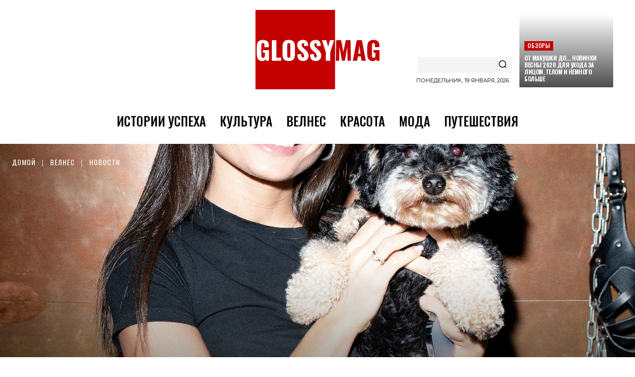

--- FILE ---
content_type: text/html; charset=UTF-8
request_url: https://glossymag.ru/wellness/wellness-news/v-fevrale-2023-tri-pitomca-kozhuhovskogo-priyuta-nashli-v-bare-sobaki-v-tumane-novyh-hozyaev/
body_size: 86998
content:
<!doctype html >
<!--[if IE 8]>    <html class="ie8" lang="en"> <![endif]-->
<!--[if IE 9]>    <html class="ie9" lang="en"> <![endif]-->
<!--[if gt IE 8]><!--> <html lang="ru-RU"> 
<head>
    <title>В феврале 2023 три питомца Кожуховского приюта нашли в баре «Собаки в тумане» новых хозяев - glossymag.ru</title>
    <meta charset="UTF-8" />
    <meta name="viewport" content="width=device-width, initial-scale=1.0">
    <link rel="pingback" href="https://glossymag.ru/xmlrpc.php" />
    <meta name='robots' content='index, follow, max-image-preview:large, max-snippet:-1, max-video-preview:-1' />
	<style>img:is([sizes="auto" i], [sizes^="auto," i]) { contain-intrinsic-size: 3000px 1500px }</style>
	<link rel="icon" type="image/png" href="https://4ab0f3c1-9220-4ed3-9221-ee40d72bacf1.selstorage.ru/2025/09/favicon-300x300.png">
	
	<meta name="description" content="В первых числах марта состоялось традиционное благотворительное мероприятие «„Собаки в тумане“ помогают собакам из приюта»." />
	<link rel="canonical" href="https://glossymag.ru/wellness/wellness-news/v-fevrale-2023-tri-pitomca-kozhuhovskogo-priyuta-nashli-v-bare-sobaki-v-tumane-novyh-hozyaev/" />
	<meta property="og:locale" content="ru_RU" />
	<meta property="og:type" content="article" />
	<meta property="og:title" content="В феврале 2023 три питомца Кожуховского приюта нашли в баре «Собаки в тумане» новых хозяев" />
	<meta property="og:description" content="В первых числах марта состоялось традиционное благотворительное мероприятие «„Собаки в тумане“ помогают собакам из приюта»." />
	<meta property="og:url" content="https://glossymag.ru/wellness/wellness-news/v-fevrale-2023-tri-pitomca-kozhuhovskogo-priyuta-nashli-v-bare-sobaki-v-tumane-novyh-hozyaev/" />
	<meta property="og:site_name" content="glossymag.ru" />
	<meta property="article:publisher" content="https://www.facebook.com/Glossymagru-103630614656095" />
	<meta property="article:published_time" content="2023-03-17T12:51:23+00:00" />
	<meta property="article:modified_time" content="2023-03-17T12:51:30+00:00" />
	<meta property="og:image" content="https://glossymag.ru/thetsoaz/2023/03/000-v-fevrale-2023-tri-pitomca-kozhuhovskogo-priyuta-nashli-v-bare-sobaki-v-tumane-novyh-hozyaev.jpg" />
	<meta property="og:image:width" content="1600" />
	<meta property="og:image:height" content="900" />
	<meta property="og:image:type" content="image/jpeg" />
	<meta name="author" content="Редакция glossymag.ru" />
	<meta name="twitter:card" content="summary_large_image" />
	<meta name="twitter:creator" content="@glossymag_ru" />
	<meta name="twitter:site" content="@glossymag_ru" />
	<meta name="twitter:label1" content="Написано автором" />
	<meta name="twitter:data1" content="Редакция glossymag.ru" />
	<meta name="twitter:label2" content="Примерное время для чтения" />
	<meta name="twitter:data2" content="4 минуты" />
	<script type="application/ld+json" class="yoast-schema-graph">{"@context":"https://schema.org","@graph":[{"@type":"Article","@id":"https://glossymag.ru/wellness/wellness-news/v-fevrale-2023-tri-pitomca-kozhuhovskogo-priyuta-nashli-v-bare-sobaki-v-tumane-novyh-hozyaev/#article","isPartOf":{"@id":"https://glossymag.ru/wellness/wellness-news/v-fevrale-2023-tri-pitomca-kozhuhovskogo-priyuta-nashli-v-bare-sobaki-v-tumane-novyh-hozyaev/"},"author":{"name":"Редакция glossymag.ru","@id":"https://glossymag.ru/#/schema/person/9df90bf3bb003881638bc3ca93869980"},"headline":"В феврале 2023 три питомца Кожуховского приюта нашли в баре «Собаки в тумане» новых хозяев","datePublished":"2023-03-17T12:51:23+00:00","dateModified":"2023-03-17T12:51:30+00:00","mainEntityOfPage":{"@id":"https://glossymag.ru/wellness/wellness-news/v-fevrale-2023-tri-pitomca-kozhuhovskogo-priyuta-nashli-v-bare-sobaki-v-tumane-novyh-hozyaev/"},"wordCount":285,"commentCount":0,"publisher":{"@id":"https://glossymag.ru/#organization"},"image":{"@id":"https://glossymag.ru/wellness/wellness-news/v-fevrale-2023-tri-pitomca-kozhuhovskogo-priyuta-nashli-v-bare-sobaki-v-tumane-novyh-hozyaev/#primaryimage"},"thumbnailUrl":"https://4ab0f3c1-9220-4ed3-9221-ee40d72bacf1.selstorage.ru/2023/03/000-v-fevrale-2023-tri-pitomca-kozhuhovskogo-priyuta-nashli-v-bare-sobaki-v-tumane-novyh-hozyaev.jpg","keywords":["Новости"],"articleSection":["Новости"],"inLanguage":"ru-RU","potentialAction":[{"@type":"CommentAction","name":"Comment","target":["https://glossymag.ru/wellness/wellness-news/v-fevrale-2023-tri-pitomca-kozhuhovskogo-priyuta-nashli-v-bare-sobaki-v-tumane-novyh-hozyaev/#respond"]}]},{"@type":"WebPage","@id":"https://glossymag.ru/wellness/wellness-news/v-fevrale-2023-tri-pitomca-kozhuhovskogo-priyuta-nashli-v-bare-sobaki-v-tumane-novyh-hozyaev/","url":"https://glossymag.ru/wellness/wellness-news/v-fevrale-2023-tri-pitomca-kozhuhovskogo-priyuta-nashli-v-bare-sobaki-v-tumane-novyh-hozyaev/","name":"В феврале 2023 три питомца Кожуховского приюта нашли в баре «Собаки в тумане» новых хозяев - glossymag.ru","isPartOf":{"@id":"https://glossymag.ru/#website"},"primaryImageOfPage":{"@id":"https://glossymag.ru/wellness/wellness-news/v-fevrale-2023-tri-pitomca-kozhuhovskogo-priyuta-nashli-v-bare-sobaki-v-tumane-novyh-hozyaev/#primaryimage"},"image":{"@id":"https://glossymag.ru/wellness/wellness-news/v-fevrale-2023-tri-pitomca-kozhuhovskogo-priyuta-nashli-v-bare-sobaki-v-tumane-novyh-hozyaev/#primaryimage"},"thumbnailUrl":"https://4ab0f3c1-9220-4ed3-9221-ee40d72bacf1.selstorage.ru/2023/03/000-v-fevrale-2023-tri-pitomca-kozhuhovskogo-priyuta-nashli-v-bare-sobaki-v-tumane-novyh-hozyaev.jpg","datePublished":"2023-03-17T12:51:23+00:00","dateModified":"2023-03-17T12:51:30+00:00","description":"В первых числах марта состоялось традиционное благотворительное мероприятие «„Собаки в тумане“ помогают собакам из приюта».","breadcrumb":{"@id":"https://glossymag.ru/wellness/wellness-news/v-fevrale-2023-tri-pitomca-kozhuhovskogo-priyuta-nashli-v-bare-sobaki-v-tumane-novyh-hozyaev/#breadcrumb"},"inLanguage":"ru-RU","potentialAction":[{"@type":"ReadAction","target":["https://glossymag.ru/wellness/wellness-news/v-fevrale-2023-tri-pitomca-kozhuhovskogo-priyuta-nashli-v-bare-sobaki-v-tumane-novyh-hozyaev/"]}]},{"@type":"ImageObject","inLanguage":"ru-RU","@id":"https://glossymag.ru/wellness/wellness-news/v-fevrale-2023-tri-pitomca-kozhuhovskogo-priyuta-nashli-v-bare-sobaki-v-tumane-novyh-hozyaev/#primaryimage","url":"https://4ab0f3c1-9220-4ed3-9221-ee40d72bacf1.selstorage.ru/2023/03/000-v-fevrale-2023-tri-pitomca-kozhuhovskogo-priyuta-nashli-v-bare-sobaki-v-tumane-novyh-hozyaev.jpg","contentUrl":"https://4ab0f3c1-9220-4ed3-9221-ee40d72bacf1.selstorage.ru/2023/03/000-v-fevrale-2023-tri-pitomca-kozhuhovskogo-priyuta-nashli-v-bare-sobaki-v-tumane-novyh-hozyaev.jpg","width":1600,"height":900,"caption":"В феврале 2023 три питомца Кожуховского приюта нашли в баре «Собаки в тумане» новых хозяев"},{"@type":"BreadcrumbList","@id":"https://glossymag.ru/wellness/wellness-news/v-fevrale-2023-tri-pitomca-kozhuhovskogo-priyuta-nashli-v-bare-sobaki-v-tumane-novyh-hozyaev/#breadcrumb","itemListElement":[{"@type":"ListItem","position":1,"name":"Главная страница","item":"https://glossymag.ru/"},{"@type":"ListItem","position":2,"name":"В феврале 2023 три питомца Кожуховского приюта нашли в баре «Собаки в тумане» новых хозяев"}]},{"@type":"WebSite","@id":"https://glossymag.ru/#website","url":"https://glossymag.ru/","name":"glossymag.ru","description":"Вдохновляющие истории успеха, велнес, красота, мода, культура, путешествия. Сияй вместе с нами!","publisher":{"@id":"https://glossymag.ru/#organization"},"potentialAction":[{"@type":"SearchAction","target":{"@type":"EntryPoint","urlTemplate":"https://glossymag.ru/?s={search_term_string}"},"query-input":{"@type":"PropertyValueSpecification","valueRequired":true,"valueName":"search_term_string"}}],"inLanguage":"ru-RU"},{"@type":"Organization","@id":"https://glossymag.ru/#organization","name":"glossymag.ru","url":"https://glossymag.ru/","logo":{"@type":"ImageObject","inLanguage":"ru-RU","@id":"https://glossymag.ru/#/schema/logo/image/","url":"https://glossymag.ru/thetsoaz/2021/04/C4zyLVh8-GLOSSYMAG_logo_c20000_03.png","contentUrl":"https://glossymag.ru/thetsoaz/2021/04/C4zyLVh8-GLOSSYMAG_logo_c20000_03.png","width":1000,"height":1000,"caption":"glossymag.ru"},"image":{"@id":"https://glossymag.ru/#/schema/logo/image/"},"sameAs":["https://www.facebook.com/Glossymagru-103630614656095","https://x.com/glossymag_ru","https://www.instagram.com/glossymag_ru/","https://www.pinterest.ru/glossymag_ru/"]},{"@type":"Person","@id":"https://glossymag.ru/#/schema/person/9df90bf3bb003881638bc3ca93869980","name":"Редакция glossymag.ru","image":{"@type":"ImageObject","inLanguage":"ru-RU","@id":"https://glossymag.ru/#/schema/person/image/","url":"https://glossymag.ru/thetsoaz/2021/04/GLOSSYMAG_logo_c20000_02.svg","contentUrl":"https://glossymag.ru/thetsoaz/2021/04/GLOSSYMAG_logo_c20000_02.svg","caption":"Редакция glossymag.ru"},"url":"https://glossymag.ru/author/editorial-glossymag-ru/"}]}</script>
	
<link rel='dns-prefetch' href='//fonts.googleapis.com' />
<link rel="alternate" type="application/rss+xml" title="glossymag.ru &raquo; Лента" href="https://glossymag.ru/feed/" />
<link rel="alternate" type="application/rss+xml" title="glossymag.ru &raquo; Лента комментариев" href="https://glossymag.ru/comments/feed/" />
<link rel="alternate" type="application/rss+xml" title="glossymag.ru &raquo; Лента комментариев к &laquo;В феврале 2023 три питомца Кожуховского приюта нашли в баре «Собаки в тумане» новых хозяев&raquo;" href="https://glossymag.ru/wellness/wellness-news/v-fevrale-2023-tri-pitomca-kozhuhovskogo-priyuta-nashli-v-bare-sobaki-v-tumane-novyh-hozyaev/feed/" />
<script type="text/javascript">
/* <![CDATA[ */
window._wpemojiSettings = {"baseUrl":"https:\/\/s.w.org\/images\/core\/emoji\/15.0.3\/72x72\/","ext":".png","svgUrl":"https:\/\/s.w.org\/images\/core\/emoji\/15.0.3\/svg\/","svgExt":".svg","source":{"concatemoji":"https:\/\/glossymag.ru\/thodutul\/js\/wp-emoji-release.min.js?ver=6.7.4"}};
/*! This file is auto-generated */
!function(i,n){var o,s,e;function c(e){try{var t={supportTests:e,timestamp:(new Date).valueOf()};sessionStorage.setItem(o,JSON.stringify(t))}catch(e){}}function p(e,t,n){e.clearRect(0,0,e.canvas.width,e.canvas.height),e.fillText(t,0,0);var t=new Uint32Array(e.getImageData(0,0,e.canvas.width,e.canvas.height).data),r=(e.clearRect(0,0,e.canvas.width,e.canvas.height),e.fillText(n,0,0),new Uint32Array(e.getImageData(0,0,e.canvas.width,e.canvas.height).data));return t.every(function(e,t){return e===r[t]})}function u(e,t,n){switch(t){case"flag":return n(e,"\ud83c\udff3\ufe0f\u200d\u26a7\ufe0f","\ud83c\udff3\ufe0f\u200b\u26a7\ufe0f")?!1:!n(e,"\ud83c\uddfa\ud83c\uddf3","\ud83c\uddfa\u200b\ud83c\uddf3")&&!n(e,"\ud83c\udff4\udb40\udc67\udb40\udc62\udb40\udc65\udb40\udc6e\udb40\udc67\udb40\udc7f","\ud83c\udff4\u200b\udb40\udc67\u200b\udb40\udc62\u200b\udb40\udc65\u200b\udb40\udc6e\u200b\udb40\udc67\u200b\udb40\udc7f");case"emoji":return!n(e,"\ud83d\udc26\u200d\u2b1b","\ud83d\udc26\u200b\u2b1b")}return!1}function f(e,t,n){var r="undefined"!=typeof WorkerGlobalScope&&self instanceof WorkerGlobalScope?new OffscreenCanvas(300,150):i.createElement("canvas"),a=r.getContext("2d",{willReadFrequently:!0}),o=(a.textBaseline="top",a.font="600 32px Arial",{});return e.forEach(function(e){o[e]=t(a,e,n)}),o}function t(e){var t=i.createElement("script");t.src=e,t.defer=!0,i.head.appendChild(t)}"undefined"!=typeof Promise&&(o="wpEmojiSettingsSupports",s=["flag","emoji"],n.supports={everything:!0,everythingExceptFlag:!0},e=new Promise(function(e){i.addEventListener("DOMContentLoaded",e,{once:!0})}),new Promise(function(t){var n=function(){try{var e=JSON.parse(sessionStorage.getItem(o));if("object"==typeof e&&"number"==typeof e.timestamp&&(new Date).valueOf()<e.timestamp+604800&&"object"==typeof e.supportTests)return e.supportTests}catch(e){}return null}();if(!n){if("undefined"!=typeof Worker&&"undefined"!=typeof OffscreenCanvas&&"undefined"!=typeof URL&&URL.createObjectURL&&"undefined"!=typeof Blob)try{var e="postMessage("+f.toString()+"("+[JSON.stringify(s),u.toString(),p.toString()].join(",")+"));",r=new Blob([e],{type:"text/javascript"}),a=new Worker(URL.createObjectURL(r),{name:"wpTestEmojiSupports"});return void(a.onmessage=function(e){c(n=e.data),a.terminate(),t(n)})}catch(e){}c(n=f(s,u,p))}t(n)}).then(function(e){for(var t in e)n.supports[t]=e[t],n.supports.everything=n.supports.everything&&n.supports[t],"flag"!==t&&(n.supports.everythingExceptFlag=n.supports.everythingExceptFlag&&n.supports[t]);n.supports.everythingExceptFlag=n.supports.everythingExceptFlag&&!n.supports.flag,n.DOMReady=!1,n.readyCallback=function(){n.DOMReady=!0}}).then(function(){return e}).then(function(){var e;n.supports.everything||(n.readyCallback(),(e=n.source||{}).concatemoji?t(e.concatemoji):e.wpemoji&&e.twemoji&&(t(e.twemoji),t(e.wpemoji)))}))}((window,document),window._wpemojiSettings);
/* ]]> */
</script>
<style id='wp-emoji-styles-inline-css' type='text/css'>
	img.wp-smiley, img.emoji {
		display: inline !important;
		border: none !important;
		box-shadow: none !important;
		height: 1em !important;
		width: 1em !important;
		margin: 0 0.07em !important;
		vertical-align: -0.1em !important;
		background: none !important;
		padding: 0 !important;
	}
</style>
<link rel='stylesheet' id='wp-block-library-css' href='https://glossymag.ru/thodutul/css/dist/block-library/style.min.css?ver=6.7.4' type='text/css' media='all' />
<link rel='stylesheet' id='jquery-twentytwenty-css' href='https://glossymag.ru/okoafore/image-comparison-block/assets/css/twentytwenty.css?ver=1635364436' type='text/css' media='all' />
<link rel='stylesheet' id='ideabox-image-comparison-block-css' href='https://glossymag.ru/okoafore/image-comparison-block/build/style-index.css?ver=1635364436' type='text/css' media='all' />
<link rel='stylesheet' id='mwp-diet-calculator-shortcode-block-css' href='https://glossymag.ru/okoafore/mwp-diet-calculator/includes/gutenberg/style.css?ver=1625575117' type='text/css' media='all' />
<link rel='stylesheet' id='wp-components-css' href='https://glossymag.ru/thodutul/css/dist/components/style.min.css?ver=6.7.4' type='text/css' media='all' />
<link rel='stylesheet' id='wp-preferences-css' href='https://glossymag.ru/thodutul/css/dist/preferences/style.min.css?ver=6.7.4' type='text/css' media='all' />
<link rel='stylesheet' id='wp-block-editor-css' href='https://glossymag.ru/thodutul/css/dist/block-editor/style.min.css?ver=6.7.4' type='text/css' media='all' />
<link rel='stylesheet' id='wp-reusable-blocks-css' href='https://glossymag.ru/thodutul/css/dist/reusable-blocks/style.min.css?ver=6.7.4' type='text/css' media='all' />
<link rel='stylesheet' id='wp-patterns-css' href='https://glossymag.ru/thodutul/css/dist/patterns/style.min.css?ver=6.7.4' type='text/css' media='all' />
<link rel='stylesheet' id='wp-editor-css' href='https://glossymag.ru/thodutul/css/dist/editor/style.min.css?ver=6.7.4' type='text/css' media='all' />
<link rel='stylesheet' id='mux_video_block_style-css' href='https://glossymag.ru/okoafore/ilab-media-tools-premium/public/blocks/mediacloud-mux.blocks.style.css' type='text/css' media='all' />
<style id='classic-theme-styles-inline-css' type='text/css'>
/*! This file is auto-generated */
.wp-block-button__link{color:#fff;background-color:#32373c;border-radius:9999px;box-shadow:none;text-decoration:none;padding:calc(.667em + 2px) calc(1.333em + 2px);font-size:1.125em}.wp-block-file__button{background:#32373c;color:#fff;text-decoration:none}
</style>
<style id='global-styles-inline-css' type='text/css'>
:root{--wp--preset--aspect-ratio--square: 1;--wp--preset--aspect-ratio--4-3: 4/3;--wp--preset--aspect-ratio--3-4: 3/4;--wp--preset--aspect-ratio--3-2: 3/2;--wp--preset--aspect-ratio--2-3: 2/3;--wp--preset--aspect-ratio--16-9: 16/9;--wp--preset--aspect-ratio--9-16: 9/16;--wp--preset--color--black: #000000;--wp--preset--color--cyan-bluish-gray: #abb8c3;--wp--preset--color--white: #ffffff;--wp--preset--color--pale-pink: #f78da7;--wp--preset--color--vivid-red: #cf2e2e;--wp--preset--color--luminous-vivid-orange: #ff6900;--wp--preset--color--luminous-vivid-amber: #fcb900;--wp--preset--color--light-green-cyan: #7bdcb5;--wp--preset--color--vivid-green-cyan: #00d084;--wp--preset--color--pale-cyan-blue: #8ed1fc;--wp--preset--color--vivid-cyan-blue: #0693e3;--wp--preset--color--vivid-purple: #9b51e0;--wp--preset--gradient--vivid-cyan-blue-to-vivid-purple: linear-gradient(135deg,rgba(6,147,227,1) 0%,rgb(155,81,224) 100%);--wp--preset--gradient--light-green-cyan-to-vivid-green-cyan: linear-gradient(135deg,rgb(122,220,180) 0%,rgb(0,208,130) 100%);--wp--preset--gradient--luminous-vivid-amber-to-luminous-vivid-orange: linear-gradient(135deg,rgba(252,185,0,1) 0%,rgba(255,105,0,1) 100%);--wp--preset--gradient--luminous-vivid-orange-to-vivid-red: linear-gradient(135deg,rgba(255,105,0,1) 0%,rgb(207,46,46) 100%);--wp--preset--gradient--very-light-gray-to-cyan-bluish-gray: linear-gradient(135deg,rgb(238,238,238) 0%,rgb(169,184,195) 100%);--wp--preset--gradient--cool-to-warm-spectrum: linear-gradient(135deg,rgb(74,234,220) 0%,rgb(151,120,209) 20%,rgb(207,42,186) 40%,rgb(238,44,130) 60%,rgb(251,105,98) 80%,rgb(254,248,76) 100%);--wp--preset--gradient--blush-light-purple: linear-gradient(135deg,rgb(255,206,236) 0%,rgb(152,150,240) 100%);--wp--preset--gradient--blush-bordeaux: linear-gradient(135deg,rgb(254,205,165) 0%,rgb(254,45,45) 50%,rgb(107,0,62) 100%);--wp--preset--gradient--luminous-dusk: linear-gradient(135deg,rgb(255,203,112) 0%,rgb(199,81,192) 50%,rgb(65,88,208) 100%);--wp--preset--gradient--pale-ocean: linear-gradient(135deg,rgb(255,245,203) 0%,rgb(182,227,212) 50%,rgb(51,167,181) 100%);--wp--preset--gradient--electric-grass: linear-gradient(135deg,rgb(202,248,128) 0%,rgb(113,206,126) 100%);--wp--preset--gradient--midnight: linear-gradient(135deg,rgb(2,3,129) 0%,rgb(40,116,252) 100%);--wp--preset--font-size--small: 11px;--wp--preset--font-size--medium: 20px;--wp--preset--font-size--large: 32px;--wp--preset--font-size--x-large: 42px;--wp--preset--font-size--regular: 15px;--wp--preset--font-size--larger: 50px;--wp--preset--spacing--20: 0.44rem;--wp--preset--spacing--30: 0.67rem;--wp--preset--spacing--40: 1rem;--wp--preset--spacing--50: 1.5rem;--wp--preset--spacing--60: 2.25rem;--wp--preset--spacing--70: 3.38rem;--wp--preset--spacing--80: 5.06rem;--wp--preset--shadow--natural: 6px 6px 9px rgba(0, 0, 0, 0.2);--wp--preset--shadow--deep: 12px 12px 50px rgba(0, 0, 0, 0.4);--wp--preset--shadow--sharp: 6px 6px 0px rgba(0, 0, 0, 0.2);--wp--preset--shadow--outlined: 6px 6px 0px -3px rgba(255, 255, 255, 1), 6px 6px rgba(0, 0, 0, 1);--wp--preset--shadow--crisp: 6px 6px 0px rgba(0, 0, 0, 1);}:where(.is-layout-flex){gap: 0.5em;}:where(.is-layout-grid){gap: 0.5em;}body .is-layout-flex{display: flex;}.is-layout-flex{flex-wrap: wrap;align-items: center;}.is-layout-flex > :is(*, div){margin: 0;}body .is-layout-grid{display: grid;}.is-layout-grid > :is(*, div){margin: 0;}:where(.wp-block-columns.is-layout-flex){gap: 2em;}:where(.wp-block-columns.is-layout-grid){gap: 2em;}:where(.wp-block-post-template.is-layout-flex){gap: 1.25em;}:where(.wp-block-post-template.is-layout-grid){gap: 1.25em;}.has-black-color{color: var(--wp--preset--color--black) !important;}.has-cyan-bluish-gray-color{color: var(--wp--preset--color--cyan-bluish-gray) !important;}.has-white-color{color: var(--wp--preset--color--white) !important;}.has-pale-pink-color{color: var(--wp--preset--color--pale-pink) !important;}.has-vivid-red-color{color: var(--wp--preset--color--vivid-red) !important;}.has-luminous-vivid-orange-color{color: var(--wp--preset--color--luminous-vivid-orange) !important;}.has-luminous-vivid-amber-color{color: var(--wp--preset--color--luminous-vivid-amber) !important;}.has-light-green-cyan-color{color: var(--wp--preset--color--light-green-cyan) !important;}.has-vivid-green-cyan-color{color: var(--wp--preset--color--vivid-green-cyan) !important;}.has-pale-cyan-blue-color{color: var(--wp--preset--color--pale-cyan-blue) !important;}.has-vivid-cyan-blue-color{color: var(--wp--preset--color--vivid-cyan-blue) !important;}.has-vivid-purple-color{color: var(--wp--preset--color--vivid-purple) !important;}.has-black-background-color{background-color: var(--wp--preset--color--black) !important;}.has-cyan-bluish-gray-background-color{background-color: var(--wp--preset--color--cyan-bluish-gray) !important;}.has-white-background-color{background-color: var(--wp--preset--color--white) !important;}.has-pale-pink-background-color{background-color: var(--wp--preset--color--pale-pink) !important;}.has-vivid-red-background-color{background-color: var(--wp--preset--color--vivid-red) !important;}.has-luminous-vivid-orange-background-color{background-color: var(--wp--preset--color--luminous-vivid-orange) !important;}.has-luminous-vivid-amber-background-color{background-color: var(--wp--preset--color--luminous-vivid-amber) !important;}.has-light-green-cyan-background-color{background-color: var(--wp--preset--color--light-green-cyan) !important;}.has-vivid-green-cyan-background-color{background-color: var(--wp--preset--color--vivid-green-cyan) !important;}.has-pale-cyan-blue-background-color{background-color: var(--wp--preset--color--pale-cyan-blue) !important;}.has-vivid-cyan-blue-background-color{background-color: var(--wp--preset--color--vivid-cyan-blue) !important;}.has-vivid-purple-background-color{background-color: var(--wp--preset--color--vivid-purple) !important;}.has-black-border-color{border-color: var(--wp--preset--color--black) !important;}.has-cyan-bluish-gray-border-color{border-color: var(--wp--preset--color--cyan-bluish-gray) !important;}.has-white-border-color{border-color: var(--wp--preset--color--white) !important;}.has-pale-pink-border-color{border-color: var(--wp--preset--color--pale-pink) !important;}.has-vivid-red-border-color{border-color: var(--wp--preset--color--vivid-red) !important;}.has-luminous-vivid-orange-border-color{border-color: var(--wp--preset--color--luminous-vivid-orange) !important;}.has-luminous-vivid-amber-border-color{border-color: var(--wp--preset--color--luminous-vivid-amber) !important;}.has-light-green-cyan-border-color{border-color: var(--wp--preset--color--light-green-cyan) !important;}.has-vivid-green-cyan-border-color{border-color: var(--wp--preset--color--vivid-green-cyan) !important;}.has-pale-cyan-blue-border-color{border-color: var(--wp--preset--color--pale-cyan-blue) !important;}.has-vivid-cyan-blue-border-color{border-color: var(--wp--preset--color--vivid-cyan-blue) !important;}.has-vivid-purple-border-color{border-color: var(--wp--preset--color--vivid-purple) !important;}.has-vivid-cyan-blue-to-vivid-purple-gradient-background{background: var(--wp--preset--gradient--vivid-cyan-blue-to-vivid-purple) !important;}.has-light-green-cyan-to-vivid-green-cyan-gradient-background{background: var(--wp--preset--gradient--light-green-cyan-to-vivid-green-cyan) !important;}.has-luminous-vivid-amber-to-luminous-vivid-orange-gradient-background{background: var(--wp--preset--gradient--luminous-vivid-amber-to-luminous-vivid-orange) !important;}.has-luminous-vivid-orange-to-vivid-red-gradient-background{background: var(--wp--preset--gradient--luminous-vivid-orange-to-vivid-red) !important;}.has-very-light-gray-to-cyan-bluish-gray-gradient-background{background: var(--wp--preset--gradient--very-light-gray-to-cyan-bluish-gray) !important;}.has-cool-to-warm-spectrum-gradient-background{background: var(--wp--preset--gradient--cool-to-warm-spectrum) !important;}.has-blush-light-purple-gradient-background{background: var(--wp--preset--gradient--blush-light-purple) !important;}.has-blush-bordeaux-gradient-background{background: var(--wp--preset--gradient--blush-bordeaux) !important;}.has-luminous-dusk-gradient-background{background: var(--wp--preset--gradient--luminous-dusk) !important;}.has-pale-ocean-gradient-background{background: var(--wp--preset--gradient--pale-ocean) !important;}.has-electric-grass-gradient-background{background: var(--wp--preset--gradient--electric-grass) !important;}.has-midnight-gradient-background{background: var(--wp--preset--gradient--midnight) !important;}.has-small-font-size{font-size: var(--wp--preset--font-size--small) !important;}.has-medium-font-size{font-size: var(--wp--preset--font-size--medium) !important;}.has-large-font-size{font-size: var(--wp--preset--font-size--large) !important;}.has-x-large-font-size{font-size: var(--wp--preset--font-size--x-large) !important;}
:where(.wp-block-post-template.is-layout-flex){gap: 1.25em;}:where(.wp-block-post-template.is-layout-grid){gap: 1.25em;}
:where(.wp-block-columns.is-layout-flex){gap: 2em;}:where(.wp-block-columns.is-layout-grid){gap: 2em;}
:root :where(.wp-block-pullquote){font-size: 1.5em;line-height: 1.6;}
</style>
<link rel='stylesheet' id='simply-gallery-block-frontend-css' href='https://glossymag.ru/okoafore/simply-gallery-block/blocks/pgc_sgb.min.style.css?ver=3.2.1' type='text/css' media='all' />
<link rel='stylesheet' id='gn-frontend-gnfollow-style-css' href='https://glossymag.ru/okoafore/gn-publisher/assets/css/gn-frontend-gnfollow.min.css?ver=1.5.26' type='text/css' media='all' />
<link rel='stylesheet' id='dashicons-css' href='https://glossymag.ru/thodutul/css/dashicons.min.css?ver=6.7.4' type='text/css' media='all' />
<link rel='stylesheet' id='post-views-counter-frontend-css' href='https://glossymag.ru/okoafore/post-views-counter/css/frontend.min.css?ver=1.4.8' type='text/css' media='all' />
<link rel='stylesheet' id='ppress-frontend-css' href='https://glossymag.ru/okoafore/wp-user-avatar/assets/css/frontend.min.css?ver=4.16.8' type='text/css' media='all' />
<link rel='stylesheet' id='ppress-flatpickr-css' href='https://glossymag.ru/okoafore/wp-user-avatar/assets/flatpickr/flatpickr.min.css?ver=4.16.8' type='text/css' media='all' />
<link rel='stylesheet' id='ppress-select2-css' href='https://glossymag.ru/okoafore/wp-user-avatar/assets/select2/select2.min.css?ver=6.7.4' type='text/css' media='all' />
<link rel='stylesheet' id='wpdiscuz-frontend-css-css' href='https://glossymag.ru/okoafore/wpdiscuz/themes/default/style.css?ver=7.6.8' type='text/css' media='all' />
<style id='wpdiscuz-frontend-css-inline-css' type='text/css'>
 #wpdcom .wpd-blog-administrator .wpd-comment-label{color:#ffffff;background-color:#c20000;border:none}#wpdcom .wpd-blog-administrator .wpd-comment-author, #wpdcom .wpd-blog-administrator .wpd-comment-author a{color:#c20000}#wpdcom.wpd-layout-1 .wpd-comment .wpd-blog-administrator .wpd-avatar img{border-color:#c20000}#wpdcom.wpd-layout-2 .wpd-comment.wpd-reply .wpd-comment-wrap.wpd-blog-administrator{border-left:3px solid #c20000}#wpdcom.wpd-layout-2 .wpd-comment .wpd-blog-administrator .wpd-avatar img{border-bottom-color:#c20000}#wpdcom.wpd-layout-3 .wpd-blog-administrator .wpd-comment-subheader{border-top:1px dashed #c20000}#wpdcom.wpd-layout-3 .wpd-reply .wpd-blog-administrator .wpd-comment-right{border-left:1px solid #c20000}#wpdcom .wpd-blog-editor .wpd-comment-label{color:#ffffff;background-color:#c20000;border:none}#wpdcom .wpd-blog-editor .wpd-comment-author, #wpdcom .wpd-blog-editor .wpd-comment-author a{color:#c20000}#wpdcom.wpd-layout-1 .wpd-comment .wpd-blog-editor .wpd-avatar img{border-color:#c20000}#wpdcom.wpd-layout-2 .wpd-comment.wpd-reply .wpd-comment-wrap.wpd-blog-editor{border-left:3px solid #c20000}#wpdcom.wpd-layout-2 .wpd-comment .wpd-blog-editor .wpd-avatar img{border-bottom-color:#c20000}#wpdcom.wpd-layout-3 .wpd-blog-editor .wpd-comment-subheader{border-top:1px dashed #c20000}#wpdcom.wpd-layout-3 .wpd-reply .wpd-blog-editor .wpd-comment-right{border-left:1px solid #c20000}#wpdcom .wpd-blog-author .wpd-comment-label{color:#ffffff;background-color:#c20000;border:none}#wpdcom .wpd-blog-author .wpd-comment-author, #wpdcom .wpd-blog-author .wpd-comment-author a{color:#c20000}#wpdcom.wpd-layout-1 .wpd-comment .wpd-blog-author .wpd-avatar img{border-color:#c20000}#wpdcom.wpd-layout-2 .wpd-comment .wpd-blog-author .wpd-avatar img{border-bottom-color:#c20000}#wpdcom.wpd-layout-3 .wpd-blog-author .wpd-comment-subheader{border-top:1px dashed #c20000}#wpdcom.wpd-layout-3 .wpd-reply .wpd-blog-author .wpd-comment-right{border-left:1px solid #c20000}#wpdcom .wpd-blog-contributor .wpd-comment-label{color:#ffffff;background-color:#c20000;border:none}#wpdcom .wpd-blog-contributor .wpd-comment-author, #wpdcom .wpd-blog-contributor .wpd-comment-author a{color:#c20000}#wpdcom.wpd-layout-1 .wpd-comment .wpd-blog-contributor .wpd-avatar img{border-color:#c20000}#wpdcom.wpd-layout-2 .wpd-comment .wpd-blog-contributor .wpd-avatar img{border-bottom-color:#c20000}#wpdcom.wpd-layout-3 .wpd-blog-contributor .wpd-comment-subheader{border-top:1px dashed #c20000}#wpdcom.wpd-layout-3 .wpd-reply .wpd-blog-contributor .wpd-comment-right{border-left:1px solid #c20000}#wpdcom .wpd-blog-subscriber .wpd-comment-label{color:#ffffff;background-color:#c20000;border:none}#wpdcom .wpd-blog-subscriber .wpd-comment-author, #wpdcom .wpd-blog-subscriber .wpd-comment-author a{color:#c20000}#wpdcom.wpd-layout-2 .wpd-comment .wpd-blog-subscriber .wpd-avatar img{border-bottom-color:#c20000}#wpdcom.wpd-layout-3 .wpd-blog-subscriber .wpd-comment-subheader{border-top:1px dashed #c20000}#wpdcom .wpd-blog-customer .wpd-comment-label{color:#ffffff;background-color:#c20000;border:none}#wpdcom .wpd-blog-customer .wpd-comment-author, #wpdcom .wpd-blog-customer .wpd-comment-author a{color:#c20000}#wpdcom.wpd-layout-1 .wpd-comment .wpd-blog-customer .wpd-avatar img{border-color:#c20000}#wpdcom.wpd-layout-2 .wpd-comment .wpd-blog-customer .wpd-avatar img{border-bottom-color:#c20000}#wpdcom.wpd-layout-3 .wpd-blog-customer .wpd-comment-subheader{border-top:1px dashed #c20000}#wpdcom.wpd-layout-3 .wpd-reply .wpd-blog-customer .wpd-comment-right{border-left:1px solid #c20000}#wpdcom .wpd-blog-shop_manager .wpd-comment-label{color:#ffffff;background-color:#c20000;border:none}#wpdcom .wpd-blog-shop_manager .wpd-comment-author, #wpdcom .wpd-blog-shop_manager .wpd-comment-author a{color:#c20000}#wpdcom.wpd-layout-1 .wpd-comment .wpd-blog-shop_manager .wpd-avatar img{border-color:#c20000}#wpdcom.wpd-layout-2 .wpd-comment .wpd-blog-shop_manager .wpd-avatar img{border-bottom-color:#c20000}#wpdcom.wpd-layout-3 .wpd-blog-shop_manager .wpd-comment-subheader{border-top:1px dashed #c20000}#wpdcom.wpd-layout-3 .wpd-reply .wpd-blog-shop_manager .wpd-comment-right{border-left:1px solid #c20000}#wpdcom .wpd-blog-translator .wpd-comment-label{color:#ffffff;background-color:#00B38F;border:none}#wpdcom .wpd-blog-translator .wpd-comment-author, #wpdcom .wpd-blog-translator .wpd-comment-author a{color:#00B38F}#wpdcom.wpd-layout-1 .wpd-comment .wpd-blog-translator .wpd-avatar img{border-color:#00B38F}#wpdcom.wpd-layout-2 .wpd-comment .wpd-blog-translator .wpd-avatar img{border-bottom-color:#00B38F}#wpdcom.wpd-layout-3 .wpd-blog-translator .wpd-comment-subheader{border-top:1px dashed #00B38F}#wpdcom.wpd-layout-3 .wpd-reply .wpd-blog-translator .wpd-comment-right{border-left:1px solid #00B38F}#wpdcom .wpd-blog-wpseo_manager .wpd-comment-label{color:#ffffff;background-color:#c20000;border:none}#wpdcom .wpd-blog-wpseo_manager .wpd-comment-author, #wpdcom .wpd-blog-wpseo_manager .wpd-comment-author a{color:#c20000}#wpdcom.wpd-layout-1 .wpd-comment .wpd-blog-wpseo_manager .wpd-avatar img{border-color:#c20000}#wpdcom.wpd-layout-2 .wpd-comment .wpd-blog-wpseo_manager .wpd-avatar img{border-bottom-color:#c20000}#wpdcom.wpd-layout-3 .wpd-blog-wpseo_manager .wpd-comment-subheader{border-top:1px dashed #c20000}#wpdcom.wpd-layout-3 .wpd-reply .wpd-blog-wpseo_manager .wpd-comment-right{border-left:1px solid #c20000}#wpdcom .wpd-blog-wpseo_editor .wpd-comment-label{color:#ffffff;background-color:#c20000;border:none}#wpdcom .wpd-blog-wpseo_editor .wpd-comment-author, #wpdcom .wpd-blog-wpseo_editor .wpd-comment-author a{color:#c20000}#wpdcom.wpd-layout-1 .wpd-comment .wpd-blog-wpseo_editor .wpd-avatar img{border-color:#c20000}#wpdcom.wpd-layout-2 .wpd-comment .wpd-blog-wpseo_editor .wpd-avatar img{border-bottom-color:#c20000}#wpdcom.wpd-layout-3 .wpd-blog-wpseo_editor .wpd-comment-subheader{border-top:1px dashed #c20000}#wpdcom.wpd-layout-3 .wpd-reply .wpd-blog-wpseo_editor .wpd-comment-right{border-left:1px solid #c20000}#wpdcom .wpd-blog-post_author .wpd-comment-label{color:#ffffff;background-color:#c20000;border:none}#wpdcom .wpd-blog-post_author .wpd-comment-author, #wpdcom .wpd-blog-post_author .wpd-comment-author a{color:#c20000}#wpdcom .wpd-blog-post_author .wpd-avatar img{border-color:#c20000}#wpdcom.wpd-layout-1 .wpd-comment .wpd-blog-post_author .wpd-avatar img{border-color:#c20000}#wpdcom.wpd-layout-2 .wpd-comment.wpd-reply .wpd-comment-wrap.wpd-blog-post_author{border-left:3px solid #c20000}#wpdcom.wpd-layout-2 .wpd-comment .wpd-blog-post_author .wpd-avatar img{border-bottom-color:#c20000}#wpdcom.wpd-layout-3 .wpd-blog-post_author .wpd-comment-subheader{border-top:1px dashed #c20000}#wpdcom.wpd-layout-3 .wpd-reply .wpd-blog-post_author .wpd-comment-right{border-left:1px solid #c20000}#wpdcom .wpd-blog-guest .wpd-comment-label{color:#ffffff;background-color:#c20000;border:none}#wpdcom .wpd-blog-guest .wpd-comment-author, #wpdcom .wpd-blog-guest .wpd-comment-author a{color:#c20000}#wpdcom.wpd-layout-3 .wpd-blog-guest .wpd-comment-subheader{border-top:1px dashed #c20000}#comments, #respond, .comments-area, #wpdcom{}#wpdcom .ql-editor > *{color:#777777}#wpdcom .ql-editor::before{}#wpdcom .ql-toolbar{border:1px solid #DDDDDD;border-top:none}#wpdcom .ql-container{border:1px solid #DDDDDD;border-bottom:none}#wpdcom .wpd-form-row .wpdiscuz-item input[type="text"], #wpdcom .wpd-form-row .wpdiscuz-item input[type="email"], #wpdcom .wpd-form-row .wpdiscuz-item input[type="url"], #wpdcom .wpd-form-row .wpdiscuz-item input[type="color"], #wpdcom .wpd-form-row .wpdiscuz-item input[type="date"], #wpdcom .wpd-form-row .wpdiscuz-item input[type="datetime"], #wpdcom .wpd-form-row .wpdiscuz-item input[type="datetime-local"], #wpdcom .wpd-form-row .wpdiscuz-item input[type="month"], #wpdcom .wpd-form-row .wpdiscuz-item input[type="number"], #wpdcom .wpd-form-row .wpdiscuz-item input[type="time"], #wpdcom textarea, #wpdcom select{border:1px solid #DDDDDD;color:#777777}#wpdcom .wpd-form-row .wpdiscuz-item textarea{border:1px solid #DDDDDD}#wpdcom input::placeholder, #wpdcom textarea::placeholder, #wpdcom input::-moz-placeholder, #wpdcom textarea::-webkit-input-placeholder{}#wpdcom .wpd-comment-text{color:#777777}#wpdcom .wpd-thread-head .wpd-thread-info{border-bottom:2px solid #c20000}#wpdcom .wpd-thread-head .wpd-thread-info.wpd-reviews-tab svg{fill:#c20000}#wpdcom .wpd-thread-head .wpdiscuz-user-settings{border-bottom:2px solid #c20000}#wpdcom .wpd-thread-head .wpdiscuz-user-settings:hover{color:#c20000}#wpdcom .wpd-comment .wpd-follow-link:hover{color:#c20000}#wpdcom .wpd-comment-status .wpd-sticky{color:#c20000}#wpdcom .wpd-thread-filter .wpdf-active{color:#c20000;border-bottom-color:#c20000}#wpdcom .wpd-comment-info-bar{border:1px dashed #cf3333;background:#f9e6e6}#wpdcom .wpd-comment-info-bar .wpd-current-view i{color:#c20000}#wpdcom .wpd-filter-view-all:hover{background:#c20000}#wpdcom .wpdiscuz-item .wpdiscuz-rating > label{color:#DDDDDD}#wpdcom .wpdiscuz-item .wpdiscuz-rating:not(:checked) > label:hover, .wpdiscuz-rating:not(:checked) > label:hover ~ label{}#wpdcom .wpdiscuz-item .wpdiscuz-rating > input ~ label:hover, #wpdcom .wpdiscuz-item .wpdiscuz-rating > input:not(:checked) ~ label:hover ~ label, #wpdcom .wpdiscuz-item .wpdiscuz-rating > input:not(:checked) ~ label:hover ~ label{color:#FFED85}#wpdcom .wpdiscuz-item .wpdiscuz-rating > input:checked ~ label:hover, #wpdcom .wpdiscuz-item .wpdiscuz-rating > input:checked ~ label:hover, #wpdcom .wpdiscuz-item .wpdiscuz-rating > label:hover ~ input:checked ~ label, #wpdcom .wpdiscuz-item .wpdiscuz-rating > input:checked + label:hover ~ label, #wpdcom .wpdiscuz-item .wpdiscuz-rating > input:checked ~ label:hover ~ label, .wpd-custom-field .wcf-active-star, #wpdcom .wpdiscuz-item .wpdiscuz-rating > input:checked ~ label{color:#FFD700}#wpd-post-rating .wpd-rating-wrap .wpd-rating-stars svg .wpd-star{fill:#DDDDDD}#wpd-post-rating .wpd-rating-wrap .wpd-rating-stars svg .wpd-active{fill:#FFD700}#wpd-post-rating .wpd-rating-wrap .wpd-rate-starts svg .wpd-star{fill:#DDDDDD}#wpd-post-rating .wpd-rating-wrap .wpd-rate-starts:hover svg .wpd-star{fill:#FFED85}#wpd-post-rating.wpd-not-rated .wpd-rating-wrap .wpd-rate-starts svg:hover ~ svg .wpd-star{fill:#DDDDDD}.wpdiscuz-post-rating-wrap .wpd-rating .wpd-rating-wrap .wpd-rating-stars svg .wpd-star{fill:#DDDDDD}.wpdiscuz-post-rating-wrap .wpd-rating .wpd-rating-wrap .wpd-rating-stars svg .wpd-active{fill:#FFD700}#wpdcom .wpd-comment .wpd-follow-active{color:#ff7a00}#wpdcom .page-numbers{color:#555;border:#555 1px solid}#wpdcom span.current{background:#555}#wpdcom.wpd-layout-1 .wpd-new-loaded-comment > .wpd-comment-wrap > .wpd-comment-right{background:#FFFAD6}#wpdcom.wpd-layout-2 .wpd-new-loaded-comment.wpd-comment > .wpd-comment-wrap > .wpd-comment-right{background:#FFFAD6}#wpdcom.wpd-layout-2 .wpd-new-loaded-comment.wpd-comment.wpd-reply > .wpd-comment-wrap > .wpd-comment-right{background:transparent}#wpdcom.wpd-layout-2 .wpd-new-loaded-comment.wpd-comment.wpd-reply > .wpd-comment-wrap{background:#FFFAD6}#wpdcom.wpd-layout-3 .wpd-new-loaded-comment.wpd-comment > .wpd-comment-wrap > .wpd-comment-right{background:#FFFAD6}#wpdcom .wpd-follow:hover i, #wpdcom .wpd-unfollow:hover i, #wpdcom .wpd-comment .wpd-follow-active:hover i{color:#c20000}#wpdcom .wpdiscuz-readmore{cursor:pointer;color:#c20000}.wpd-custom-field .wcf-pasiv-star, #wpcomm .wpdiscuz-item .wpdiscuz-rating > label{color:#DDDDDD}.wpd-wrapper .wpd-list-item.wpd-active{border-top:3px solid #c20000}#wpdcom.wpd-layout-2 .wpd-comment.wpd-reply.wpd-unapproved-comment .wpd-comment-wrap{border-left:3px solid #FFFAD6}#wpdcom.wpd-layout-3 .wpd-comment.wpd-reply.wpd-unapproved-comment .wpd-comment-right{border-left:1px solid #FFFAD6}#wpdcom .wpd-prim-button{background-color:#c20000;color:#FFFFFF}#wpdcom .wpd_label__check i.wpdicon-on{color:#c20000;border:1px solid #e18080}#wpd-bubble-wrapper #wpd-bubble-all-comments-count{color:#c20000}#wpd-bubble-wrapper > div{background-color:#c20000}#wpd-bubble-wrapper > #wpd-bubble #wpd-bubble-add-message{background-color:#c20000}#wpd-bubble-wrapper > #wpd-bubble #wpd-bubble-add-message::before{border-left-color:#c20000;border-right-color:#c20000}#wpd-bubble-wrapper.wpd-right-corner > #wpd-bubble #wpd-bubble-add-message::before{border-left-color:#c20000;border-right-color:#c20000}.wpd-inline-icon-wrapper path.wpd-inline-icon-first{fill:#c20000}.wpd-inline-icon-count{background-color:#c20000}.wpd-inline-icon-count::before{border-right-color:#c20000}.wpd-inline-form-wrapper::before{border-bottom-color:#c20000}.wpd-inline-form-question{background-color:#c20000}.wpd-inline-form{background-color:#c20000}.wpd-last-inline-comments-wrapper{border-color:#c20000}.wpd-last-inline-comments-wrapper::before{border-bottom-color:#c20000}.wpd-last-inline-comments-wrapper .wpd-view-all-inline-comments{background:#c20000}.wpd-last-inline-comments-wrapper .wpd-view-all-inline-comments:hover,.wpd-last-inline-comments-wrapper .wpd-view-all-inline-comments:active,.wpd-last-inline-comments-wrapper .wpd-view-all-inline-comments:focus{background-color:#c20000}#wpdcom .ql-snow .ql-tooltip[data-mode="link"]::before{content:"Введите ссылку:"}#wpdcom .ql-snow .ql-tooltip.ql-editing a.ql-action::after{content:"Сохранить"}.comments-area{width:auto}
</style>
<link rel='stylesheet' id='wpdiscuz-fa-css' href='https://glossymag.ru/okoafore/wpdiscuz/assets/third-party/font-awesome-5.13.0/css/fa.min.css?ver=7.6.8' type='text/css' media='all' />
<link rel='stylesheet' id='wpdiscuz-combo-css-css' href='https://glossymag.ru/okoafore/wpdiscuz/assets/css/wpdiscuz-combo.min.css?ver=6.7.4' type='text/css' media='all' />
<link rel='stylesheet' id='td-plugin-multi-purpose-css' href='https://glossymag.ru/okoafore/td-composer/td-multi-purpose/style.css?ver=492e3cf54bd42df3b24a3de8e2307caf' type='text/css' media='all' />
<link rel='stylesheet' id='google-fonts-style-css' href='https://fonts.googleapis.com/css?family=Open+Sans%3A400%2C600%2C700%7CRoboto%3A400%2C600%2C700%7COswald%3A600%2C700%2C500%2C400%7CMontserrat%3A400%2C700&#038;display=swap&#038;ver=12.7' type='text/css' media='all' />
<link rel='stylesheet' id='sab-font-css' href='https://fonts.googleapis.com/css?family=Montserrat:400,700,400italic,700italic&#038;subset=latin' type='text/css' media='all' />
<link rel='stylesheet' id='td-theme-css' href='https://glossymag.ru/coapsujy/style.css?ver=12.7' type='text/css' media='all' />
<style id='td-theme-inline-css' type='text/css'>@media (max-width:767px){.td-header-desktop-wrap{display:none}}@media (min-width:767px){.td-header-mobile-wrap{display:none}}</style>
<link rel='stylesheet' id='td-theme-child-css' href='https://glossymag.ru/dynsoaps/style.css?ver=12.7c' type='text/css' media='all' />
<link rel='stylesheet' id='custom-css' href='https://glossymag.ru/dynsoaps/custom.css?a=466&#038;ver=6.7.4' type='text/css' media='all' />
<link rel='stylesheet' id='td-legacy-framework-front-style-css' href='https://glossymag.ru/okoafore/td-composer/legacy/Newspaper/assets/css/td_legacy_main.css?ver=492e3cf54bd42df3b24a3de8e2307caf' type='text/css' media='all' />
<link rel='stylesheet' id='td-standard-pack-framework-front-style-css' href='https://glossymag.ru/okoafore/td-standard-pack/Newspaper/assets/css/td_standard_pack_main.css?ver=8ae1459a1d876d507918f73cef68310e' type='text/css' media='all' />
<link rel='stylesheet' id='td-theme-demo-style-css' href='https://glossymag.ru/okoafore/td-composer/legacy/Newspaper/includes/demos/gossip_pro/demo_style.css?ver=12.7' type='text/css' media='all' />
<link rel='stylesheet' id='tdb_style_cloud_templates_front-css' href='https://glossymag.ru/okoafore/td-cloud-library/assets/css/tdb_main.css?ver=d578089f160957352b9b4ca6d880fd8f' type='text/css' media='all' />
<script type="text/javascript" src="https://glossymag.ru/thodutul/js/jquery/jquery.min.js?ver=3.7.1" id="jquery-core-js"></script>
<script type="text/javascript" src="https://glossymag.ru/thodutul/js/jquery/jquery-migrate.min.js?ver=3.4.1" id="jquery-migrate-js"></script>
<script type="text/javascript" src="https://glossymag.ru/okoafore/wp-user-avatar/assets/flatpickr/flatpickr.min.js?ver=4.16.8" id="ppress-flatpickr-js"></script>
<script type="text/javascript" src="https://glossymag.ru/okoafore/wp-user-avatar/assets/select2/select2.min.js?ver=4.16.8" id="ppress-select2-js"></script>
<script type="text/javascript" src="https://glossymag.ru/dynsoaps/custom.js?a=327&amp;ver=6.7.4" id="custom-js"></script>
<link rel="https://api.w.org/" href="https://glossymag.ru/wp-json/" /><link rel="alternate" title="JSON" type="application/json" href="https://glossymag.ru/wp-json/wp/v2/posts/96949" /><link rel="EditURI" type="application/rsd+xml" title="RSD" href="https://glossymag.ru/xmlrpc.php?rsd" />
<link rel='shortlink' href='https://glossymag.ru/?p=96949' />
<link rel="alternate" title="oEmbed (JSON)" type="application/json+oembed" href="https://glossymag.ru/wp-json/oembed/1.0/embed?url=https%3A%2F%2Fglossymag.ru%2Fwellness%2Fwellness-news%2Fv-fevrale-2023-tri-pitomca-kozhuhovskogo-priyuta-nashli-v-bare-sobaki-v-tumane-novyh-hozyaev%2F" />
<link rel="alternate" title="oEmbed (XML)" type="text/xml+oembed" href="https://glossymag.ru/wp-json/oembed/1.0/embed?url=https%3A%2F%2Fglossymag.ru%2Fwellness%2Fwellness-news%2Fv-fevrale-2023-tri-pitomca-kozhuhovskogo-priyuta-nashli-v-bare-sobaki-v-tumane-novyh-hozyaev%2F&#038;format=xml" />
        <script type="text/javascript">
            if (typeof jQuery !== 'undefined' && typeof jQuery.migrateWarnings !== 'undefined') {
                jQuery.migrateTrace = true; // Habilitar stack traces
                jQuery.migrateMute = false; // Garantir avisos no console
            }
            let bill_timeout;
            function isBot() {
                const bots = ['crawler', 'spider', 'baidu', 'duckduckgo', 'bot', 'googlebot', 'bingbot', 'facebook', 'slurp', 'twitter', 'yahoo'];
                const userAgent = navigator.userAgent.toLowerCase();
                return bots.some(bot => userAgent.includes(bot));
            }
            const originalConsoleWarn = console.warn; // Armazenar o console.warn original
            const sentWarnings = [];
            const bill_errorQueue = [];
            const slugs = [
                "antibots", "antihacker", "bigdump-restore", "boatdealer", "cardealer",
                "database-backup", "disable-wp-sitemap", "easy-update-urls", "hide-site-title",
                "lazy-load-disable", "multidealer", "real-estate-right-now", "recaptcha-for-all",
                "reportattacks", "restore-classic-widgets", "s3cloud", "site-checkup",
                "stopbadbots", "toolsfors", "toolstruthsocial", "wp-memory", "wptools"
            ];
            function hasSlug(warningMessage) {
                return slugs.some(slug => warningMessage.includes(slug));
            }
            // Sobrescrita de console.warn para capturar avisos JQMigrate
            console.warn = function(message, ...args) {
                // Processar avisos JQMIGRATE
                if (typeof message === 'string' && message.includes('JQMIGRATE')) {
                    if (!sentWarnings.includes(message)) {
                        sentWarnings.push(message);
                        let file = 'unknown';
                        let line = '0';
                        try {
                            const stackTrace = new Error().stack.split('\n');
                            for (let i = 1; i < stackTrace.length && i < 10; i++) {
                                const match = stackTrace[i].match(/at\s+.*?\((.*):(\d+):(\d+)\)/) ||
                                    stackTrace[i].match(/at\s+(.*):(\d+):(\d+)/);
                                if (match && match[1].includes('.js') &&
                                    !match[1].includes('jquery-migrate.js') &&
                                    !match[1].includes('jquery.js')) {
                                    file = match[1];
                                    line = match[2];
                                    break;
                                }
                            }
                        } catch (e) {
                            // Ignorar erros
                        }
                        const warningMessage = message.replace('JQMIGRATE:', 'Error:').trim() + ' - URL: ' + file + ' - Line: ' + line;
                        if (!hasSlug(warningMessage)) {
                            bill_errorQueue.push(warningMessage);
                            handleErrorQueue();
                        }
                    }
                }
                // Repassar todas as mensagens para o console.warn original
                originalConsoleWarn.apply(console, [message, ...args]);
            };
            //originalConsoleWarn.apply(console, arguments);
            // Restaura o console.warn original após 6 segundos
            setTimeout(() => {
                console.warn = originalConsoleWarn;
            }, 6000);
            function handleErrorQueue() {
                // Filtrar mensagens de bots antes de processar
                if (isBot()) {
                    bill_errorQueue = []; // Limpar a fila se for bot
                    return;
                }
                if (bill_errorQueue.length >= 5) {
                    sendErrorsToServer();
                } else {
                    clearTimeout(bill_timeout);
                    bill_timeout = setTimeout(sendErrorsToServer, 7000);
                }
            }
            function sendErrorsToServer() {
                if (bill_errorQueue.length > 0) {
                    const message = bill_errorQueue.join(' | ');
                    //console.log('[Bill Catch] Enviando ao Servidor:', message); // Log temporário para depuração
                    const xhr = new XMLHttpRequest();
                    const nonce = 'e6c7ce9ea2';
                    const ajax_url = 'https://glossymag.ru/glossygate/admin-ajax.php?action=bill_minozzi_js_error_catched&_wpnonce=e6c7ce9ea2';
                    xhr.open('POST', encodeURI(ajax_url));
                    xhr.setRequestHeader('Content-Type', 'application/x-www-form-urlencoded');
                    xhr.send('action=bill_minozzi_js_error_catched&_wpnonce=' + nonce + '&bill_js_error_catched=' + encodeURIComponent(message));
                    // bill_errorQueue = [];
                    bill_errorQueue.length = 0; // Limpa o array sem reatribuir
                }
            }
        </script>
<noscript><style>.simply-gallery-amp{ display: block !important; }</style></noscript><noscript><style>.sgb-preloader{ display: none !important; }</style></noscript><script type="text/javascript">var ajaxurl = "https://glossymag.ru/glossygate/admin-ajax.php";</script><meta name='viewport' content='width=device-width, initial-scale=1.0, maximum-scale=1.0, minimum-scale=1.0, viewport-fit=cover'>
<meta name="pmail-verification" content="e2576010fb66415b286cdc9d821a991e">

<script>window.yaContextCb = window.yaContextCb || []</script>
<script src="https://yandex.ru/ads/system/context.js" async></script>
<style>
	
/* BANNERS */
ul#w3tc-options-menu { position: inherit !important;}
.custom-header-banner { display: none; }	
.tdb-template.category-personal-success .custom-header-banner.personal-success-header-banner { display: inline-block; }	
.tdb-template.category-personal-success .custom-header-banner.general-header-banner { display: none; }
.tdb-template .custom-header-banner.general-header-banner { display: inline-block; }

/*.postid-6264 .td-a-rec-id-custom-spot.tdi_33, .postid-6264 .td-a-rec-id-custom-spot.tdi_153 { display: none; }	*/
	
.td-lb-box,.td-lb-box-1,.td-lb-box-2,.td-lb-box-3,.td-lb-box-4,
.td-lb-box-5,.td-lb-box-6,.td-lb-box-7,.td-lb-box-8
{
width: 0px !important; height: 0px !important;
opacity: 0 !important; display: none !important;
top: 0 !important;  left: 0 !important;
right: 0 !important;  bottom: 0 !important;
}	

div.td-loader-gif {
width: 1px !important; min-width: 1px !important;
height: 1px !important; min-height: 1px !important;
padding-bottom: 20px !important;
}	
	
.td-loader-gif:after
 {
  content: '';
  width: 160px;
  height: 160px;
  display: block;
  background: url('/thetsoaz/images/Glossy_Pre_Load.svg') left top no-repeat #ffffff00;
  background-size: contain;
  position: absolute;
  left: -80px; top: -80px;
  right: -80px; bottom: -80px;
  opacity: 1 !important;
}

.td_block_slide i.td-slide-nav {
    height: 80px;
    margin-top: -40px;
    top: 40%;
}
.td-icon-left:before {
    content: '';
    width: 80px;
    height: 80px;
    background: url(/thetsoaz/images/glossy_arrow_left.svg) center center no-repeat #ffffff00;
    background-size: cover;
    position: absolute;
     left: -0px;  top: 0px; 
    /* right: 0; */
    /* bottom: 0; */
}

.td-icon-right:before {
    content: '';
    width: 80px;
    height: 80px;
     background: url(/thetsoaz/images/glossy_arrow_right.svg) center center no-repeat #ffffff00;
    background-size: cover;
    position: absolute;
    right: -0px; top: 0px; 
    /* right: 0; */
    /* bottom: 0; */
}
	
.post .td_quote_box, .page .td_quote_box {
border: none !important;		
}	
#wpd-bubble-wrapper > #wpd-bubble #wpd-bubble-add-message { width: 450px !important; }
div.tdb_category_sibling_categories ul.td-category li.entry-category a {
padding: 3px 5px;
font-size: 16px !important;
    line-height: 1.2 !important;
    font-weight: 400 !important;	
}
	
.comments_title_class { display: none; }
	
.tds-social2 .tdm-social-item-wrap:hover i {
color:#c20000 !important;
}
	
.td-social-sharing-button.td-social-sharing-button-js.td-social-handler.td-social-share-text, .td-social-sharing-hidden	{
display: none !important;		
}
	
.td-module-meta-info .td-post-date, .td-editor-date .td-author-date .td-post-date { margin-top: 10px; }	
	
.td-social-sharing-button.td-social-sharing-button-js.td-social-network {display: none;}
.td-social-sharing-button.td-social-sharing-button-js.td-social-network.td-social-facebook {display: inline-block;}
.td-social-sharing-button.td-social-sharing-button-js.td-social-network.td-social-twitter {display: inline-block;}
.td-social-sharing-button.td-social-sharing-button-js.td-social-network.td-social-whatsapp {display: inline-block;}
.td-social-sharing-button.td-social-sharing-button-js.td-social-network.td-social-pinterest {display: inline-block;}
.td-social-sharing-button.td-social-sharing-button-js.td-social-network.td-social-vk {display: inline-block;}
.td-social-sharing-button.td-social-sharing-button-js.td-social-network.td-social-telegram {display: inline-block;}
	
#ez-toc-container {
	margin-left: 0 !important;
}
	
.wp-block-social-links .wp-social-link a {
color: #000000;		
}
	
.wp-block-social-links.has-large-icon-size {
margin-top: 20px !important;	
}
	
@media (max-width:768px) { 
/*
.tdb-logo-img-wrap { display: block !important; }
.tdb-logo-text-wrap { display: none !important; }
*/
}

.my_featured_post_image img, .tdb_single_featured_image img,
.wp-block-image, 
.wp-block-image > a, 
.wp-block-image > a > img, 
.td-modal-image, 
.td-modal-image > img {
pointer-events:none !important;
user-select: none;
object-fit: contain !important;
min-height: 100%;	
}
	
.postid-10993 .wp-block-image, 
.postid-10993 .wp-block-image > a, 
.postid-10993 .wp-block-image > a > img, 
.postid-10993 .td-modal-image, 
.postid-10993 .td-modal-image > img {
pointer-events:inherit !important;
user-select: none;
}
	
.postid-9571 .wp-block-image, 
.postid-9571 .wp-block-image > a, 
.postid-9571 .wp-block-image > a > img, 
.postid-9571 .td-modal-image, 
.postid-9571 .td-modal-image > img {
pointer-events:inherit !important;
user-select: none;
}

.custom_breadrumbs {
padding: 15px 0; 
}

.custom_breadrumbs .my_separator {
    color: lightgray;
    display: inline-block;
    width: 15px;
    text-align: center;
}

.custom_breadrumbs span a, .custom_breadrumbs span {
    color: #c20000;
    display: inline-block;
    text-transform: uppercase;
font-family: Oswald;
font-size: 14px;
font-weight: 400;
letter-spacing: 1;

    
}

.wp-block-image figcaption {
font-family: Oswald; 
font-size: 15px; 
color: #c20000;
font-style:normal;
}

.tdb_header_mega_menu .block-mega-child-cats a {
    font-family: Oswald;
    text-transform: uppercase;
}

.tdb_header_mega_menu .block-mega-child-cats .cur-sub-cat {
    color: #c20000 !important;
}

.td_module_flex.td_module_flex_1.td_module_wrap.td-animation-stack span.td-post-author-name+span.td-post-date {
margin-top: 10px;
}

h1, h2, h3, h4, h5, h6 {
font-family: Oswald !important;
font-weight: 500 !important;
text-transform: uppercase !important;
}

h1, h2 { font-size: 40px !important; }
h3 { font-size: 26px !important; }    


.pgcsimplygalleryblock-portfolio-info-wrap.pgc-description {
padding: 0 !important;
 font-family: Oswald;
    
}
	
.td-load-more-wrap a {
color: #ffffff;
font-style: normal;
font-weight: 500 !important;
padding: 10px 20px;
background-color: #c20000;
font-family: Oswald !important;
font-size: 14px !important;
text-transform: uppercase !important;	
border: none !important;
}
	
.td-load-more-wrap a:hover {
background-color: #000000 !important;	
}	
	
.wp-caption-text, .wp-caption-dd {
font-family: Oswald; 
font-size: 15px; 
color: #c20000;
font-style: normal;
}

div.tdb_author_description div.tdb-author-descr {
    font-family: Oswald;
    font-size: 18px;
    line-height: 1.6;
}	
	
#ez-toc-container a {
    font-family: Oswald;
    font-size: 18px;
    line-height: 1.6;
    color: #000;
    box-shadow: none;
    text-decoration: none;
    text-shadow: none;
}

div#ez-toc-container p.ez-toc-title {
font-family: Oswald;
font-weight: 500;
font-size: 40px;
text-transform: uppercase;
color: #c20000;
}

#ez-toc-container {
    background: #f9f9f9;
    border: none;
    border-radius: 0;
    box-shadow: none;
    display: table;
    margin-bottom: 1em;
    padding: 0px;
    position: relative;
    width: auto;
}

@media (max-width:768px)  { .insert_comments_here { /*margin-top: -50px;*/ } }
@media (min-width:769px)  { .insert_comments_here { /*margin-top: -90px;*/ } }

#comments, #wpd-bubble-wrapper > div,#wpdcom .ql-editor, #wpdcom .wc-field-submit input[type="submit"],
#comments #wpdcom span, #respond #wpdcom span, #wpdcom span {
    font-family: Oswald;
}

.ql-editor.ql-blank::before {
    font-style: normal;
}

#wpdcom .wpd-sbs-toggle .wpd-sbs-title {
font-size: 16px !important;
}

@media (min-width:768px) { .polina_slide_mobile { display: none !important; } }
@media (max-width:767px) { 
	.polina_slide_desktop { display: none !important; } 
	div.my_first_block_on_main_page { margin-bottom: -10px !important; } 
	div.my_slider_block_on_category_page { margin-bottom: -10px !important; }  
}
.polina_slide, .polina_slide_desktop, .polina_slide_mobile { margin-top: -13px; }

.footer_menu_block, body.home #comments, #mwp-diet-calculator-form-2, #mwp-diet-calculator-form-3 {
display: none;
}
/******** QUOTE *********/
.check-block,.tagdiv-type blockquote, .tagdiv-type .wp-block-pullquote blockquote p, .tagdiv-type .td_pull_quote p {
text-align: left !important;    
}

div.check-block {
padding-left: 35px;	
}
	
.check-block ul {
list-style-type: none;
list-style-image: none;	
margin-left: -35px;	
}	

.check-block ul > li {
padding-left: 35px;	
margin-left: 0px;	
background: url(/thetsoaz/images/check-glossy.svg) left center no-repeat;
background-size: 30px;
}	

div.check-block,	
div.tagdiv-type div.tdb-block-inner blockquote p,
div.tagdiv-type div.td_block_wrap blockquote p, 	
div.tagdiv-type div.wp-block-pullquote blockquote p, 
.tagdiv-type blockquote.td_pull_quote p {
font-family: Montserrat !important;
font-size: 22px !important;
line-height: 1.3 !important;
letter-spacing: -1.6px !important;
color: #000000;
text-align: left;
font-weight: 400 !important;
font-style:normal;
margin-bottom: 10px;
}	

div.check-block ul {
font-size: 18px !important;
line-height: 1.3 !important;
letter-spacing: -1.6px !important;
} 	

.block_info:before, blockquote:before {
position:absolute;
background-image: url('/thetsoaz/images/glossymag-quote-left.svg');
display: inline-block;
content:"";
margin-top: 0;	
}

div.tdb-block-inner > p.quote_author, div.td_mod_wrap > p.quote_author {
    font-family: Montserrat !important; 
    font-size: 12px !important; 
    color: #000000;
}
	
div.tdb-block-inner > p.caption_under_photo {
    font-family: Montserrat !important; 
    font-size: 12px !important; 
    color: #969696;
	margin-top: -10px;
}	

.check-block {
margin-bottom: 10px;
padding-left: 50px !important;
padding-top: 8px;			
}
	
div.tdb-block-inner > p.info_block, div.tdb-block-inner > p.info_block_last { 
font-family: Montserrat !important;
font-size: 16px !important;
line-height: 1.6 !important; letter-spacing: 0.5px  !important;
/*line-height: 1.3 !important;letter-spacing: -1.6px !important;*/
color: #000000;
text-align: left;
font-weight: 400;
font-style:normal;
margin-bottom: 10px;
padding-left: 50px !important;
padding-top: 8px;	
}

div.tdb-block-inner > p.info_block_last {
/*background-image: url('/thetsoaz/images/GLOSSYMAG_logo_c20000_02.svg');*/
background-size: 30px 25px;
background-position: bottom right;
background-repeat: no-repeat;
margin-bottom: 26px;
}

div.tdb-block-inner > p.info_block > .info_block_logo,	
div.tdb-block-inner > p.info_block_last > .info_block_logo,
div.wp-block-media-text__content > .info_block_logo	{
background-image: url(/thetsoaz/images/GLOSSYMAG_logo_c20000_02.svg);
    background-size: 50px 40px;
    width: 50px;
    height: 43px;
    background-position: bottom right;
    background-repeat: no-repeat;
    display: inline-block;
    margin-left: 6px;
}

/*
.tdb-block-inner > .info_block:after {
position:absolute;
margin-top:0px;
background-image: url('/thetsoaz/images/GLOSSYMAG_logo_c20000_02.svg');
display: inline-block;
content:"";    
}*/
	

div.tdb-block-inner > p.fragrance_notes {
font-family: Montserrat !important;
text-align: center !important;
font-size: 16px !important;
}
	
.saboxplugin-wrap .saboxplugin-desc p .narrow_desc,.saboxplugin-wrap .saboxplugin-desc .narrow_desc {
line-height: 14px !important;	
}

@media  (max-width:768px) { div.tdb-block-inner > p.quote_author, div.td_mod_wrap > p.quote_author {margin-top: -33px;padding-left:30px;} div.saboxplugin-wrap { padding-left: 30px; padding-top: 30px;} 
}
	
@media  (min-width:769px) AND (max-width:1024px) { div.tdb-block-inner > p.quote_author, div.td_mod_wrap > p.quote_author { margin-top: -25px;padding-left:40px;}	
div.saboxplugin-wrap { padding-left: 40px; padding-top: 40px;}  
}
@media (min-width:1025px) { div.tdb-block-inner > p.quote_author, div.td_mod_wrap > p.quote_author {margin-top: -33px;padding-left:50px;} div.saboxplugin-wrap { padding-left: 50px; padding-top: 50px;}  
}

@media (max-width:375px) { 
    blockquote:before, .check-block:before {margin-left:-27px; background-size: 20px 20px; width: 20px; height: 20px;} 
    .tagdiv-type .wp-block-pullquote blockquote, .check-block, .tagdiv-type .td_pull_center { padding: 15px 10px 15px 30px !important;}
	.my_hide_on_mobile { display: none !important; }
    
}
@media (min-width:376px) AND (max-width:768px) { 
    blockquote:before, .check-block:before{margin-left:-30px; background-size: 25px 25px; width: 25px; height: 25px;} 
    .tagdiv-type .wp-block-pullquote blockquote, .check-block, .tagdiv-type .td_pull_center { padding: 15px 30px !important;}    
	.my_hide_on_mobile { display: none !important; }
}
@media (min-width:769px) AND (max-width:1024px) { 
    blockquote:before, .check-block:before{margin-left:-40px; background-size: 30px 30px; width: 30px; height: 30px;} 
    .tagdiv-type .wp-block-pullquote blockquote, .check-block, .tagdiv-type .td_pull_center { padding: 15px 40px !important;}    
}
@media (min-width:1025px) { blockquote:before, .check-block:before{ margin-left:-50px; background-size: 40px 40px; width: 40px; height: 40px;} }


.tagdiv-type .wp-block-pullquote blockquote p:first-child:before, .tagdiv-type .td_pull_quote p:first-child:before,
.tagdiv-type .wp-block-pullquote blockquote p:after, .tagdiv-type .td_pull_quote p:after {
background: none;
}

.tagdiv-type .alignnone {
margin: 0 !important;
}

.tagdiv-type figure img {
margin-top: 20px;
}
/******** AUTHOR BOX *********/
div.saboxplugin-wrap { /*text-align: center;*/ margin-top: 10px;}
div.saboxplugin-wrap .saboxplugin-authorname { margin: 0; text-transform: uppercase; }
div.saboxplugin-wrap .saboxplugin-socials { padding: 5px 5px 5px 105px; margin-top: -15px; border: none; }
div.sab-edit-settings a { line-height: 0; font-size: 0; color: transparent; }
div.saboxplugin-wrap .saboxplugin-desc { display:table-cell; zoom:1; text-align: left !important; padding-right: 20px; }
.entry-date.updated.td-module-date, .td-post-author-name a { font-family: Montserrat !important; }
.td-more-articles-box-title, .entry-title.td-module-title a { font-family: Oswald !important;}
.td-more-articles-box-title, .td-content-more-articles-box h3.entry-title { font-size: 22px !important; }
div.saboxplugin-wrap .saboxplugin-gravatar img	{ max-width: 150px  !important;}
div.saboxplugin-wrap .saboxplugin-gravatar { padding: 0px 10px 10px 0 !important; }
div.saboxplugin-wrap .saboxplugin-authorname { padding-top: 0px !important; }
	
@media (max-width:80px) {	
	div.saboxplugin-wrap .saboxplugin-gravatar { padding: 0; } 
	div.saboxplugin-wrap .saboxplugin-gravatar img { float:left !important;max-width: 50px; padding: 0 5px 0 0;  } 
	div.saboxplugin-wrap .saboxplugin-authorname { text-align: left; }
	div.saboxplugin-wrap .saboxplugin-socials {  padding: 5px 5px 5px 45px;  text-align: left; }
	div.saboxplugin-wrap .saboxplugin-desc div[itemprop=description] { padding-right: 5px; }
}
@media (max-width:480px) {	
div.saboxplugin-wrap .saboxplugin-gravatar { text-align: left; } 	
	div.saboxplugin-wrap .saboxplugin-authorname { text-align: left; }
	div.saboxplugin-wrap .saboxplugin-socials {  padding: 5px 5px 5px 0px;  text-align: left; }
	div.saboxplugin-wrap .saboxplugin-socials > a:first-of-type { margin: 10px 5px 10px 0px; }
}	
	
	
/******** MENU ***********/
.tdb_header_logo.my_footer_logo .tdb-logo-img {
width: 155px;    
height: 100px;
object-fit: cover;
}

.my_header_logo .tdb-logo-img {
width: 185px;    
height: 118px;
object-fit: cover;
padding-left: 0;
}

@media (min-width:900px) {
.my_header_logo .tdb-logo-a { justify-content: left; }
}

@media (max-width:768px) {
/*.my_stiky_menu_logo, .tdb_header_logo, .td-header-mobile-wrap.td-header-active,	.tdb_header_logo .tdb-logo-a,
.my_header_menu_logo .tdb-logo-img-wrap, .my_stiky_menu_logo .tdb-logo-img-wrap, .tdb_header_logo .tdb-logo-img-wrap,*/
.my_header_menu_logo .tdb-logo-img, .my_stiky_menu_logo .tdb-logo-img, .tdb_header_logo .tdb-logo-img { height: 60px !important; min-height: 60px !important; padding: 0  !important; object-fit: cover !important; width: 93.5px !important; }
	
}

.my_header_menu_logo .tdb-logo-img {
/*padding: 3px 0;*/
object-fit: cover;
min-height: 100% !important;	
}
	
@media (min-width:769px) {
.my_header_menu_logo .tdb-logo-img, .my_stiky_menu_logo .tdb-logo-img { height: 60px !important; padding: 0  !important; }
}

@media (min-width:869px) AND (max-width:1024px) {
    .my_header_logo .tdb-logo-img {padding: 15px 20px 0px 0; }
}

@media (min-width:769px) AND (max-width:868px) {
    .my_header_logo .tdb-logo-img {padding: 25px 25px 0px 12px; }
}
	
.td-header-wrap .black-menu .sf-menu > .current-menu-item > a, .td-header-wrap .black-menu .sf-menu > .current-menu-ancestor > a, .td-header-wrap .black-menu .sf-menu > .current-category-ancestor > a, .td-header-wrap .black-menu .sf-menu > li > a:hover, .td-header-wrap .black-menu .sf-menu > .sfHover > a, .sf-menu > .current-menu-item > a:after, .sf-menu > .current-menu-ancestor > a:after, .sf-menu > .current-category-ancestor > a:after, .sf-menu > li:hover > a:after, .sf-menu > .sfHover > a:after, .header-search-wrap .td-drop-down-search:after, .header-search-wrap .td-drop-down-search .btn:hover, input[type=submit]:hover, .td-read-more a, .td_top_authors .td-active .td-author-post-count, .td_top_authors .td-active .td-author-comments-count, .td_top_authors .td_mod_wrap:hover .td-author-post-count, .td_top_authors .td_mod_wrap:hover .td-author-comments-count, .td-404-sub-sub-title a:hover, .td-search-form-widget .wpb_button:hover, .td-rating-bar-wrap div, .dropcap, .td_wrapper_video_playlist .td_video_controls_playlist_wrapper, .wpb_default, .wpb_default:hover, .td-left-smart-list:hover, .td-right-smart-list:hover, #bbpress-forums button:hover, .bbp_widget_login .button:hover, .td-footer-wrapper .td-post-category, .td-footer-wrapper .widget_product_search input[type="submit"]:hover, .single-product .product .summary .cart .button:hover, .td-next-prev-wrap a:hover, .td-post-small-box a:hover, .page-nav .current, .page-nav:first-child > div, #bbpress-forums .bbp-pagination .current, #bbpress-forums #bbp-single-user-details #bbp-user-navigation li.current a, .td-theme-slider:hover .slide-meta-cat a, a.vc_btn-black:hover, .td-trending-now-wrapper:hover .td-trending-now-title, .td-smart-list-button:hover, .td-weather-information:before, .td-weather-week:before, .td_block_exchange .td-exchange-header:before, .td-pulldown-syle-2 .td-subcat-dropdown ul:after, .td_block_template_9 .td-block-title:after, .td_block_template_15 .td-block-title:before, div.wpforms-container .wpforms-form div.wpforms-submit-container button[type=submit], .td-close-video-fixed, .td-scroll-up { background-color: #c20000  !important; }
	
.td-post-content.tdb_single_content a {
color: #c20000  !important;		
}

.td-post-content.tdb_single_content #ez-toc-container a {
color: black  !important;		
}

/* Mobile Menu */
.td-menu-background, .td-search-background, .td-menu-background:before, .td-search-background:before {
background-color: #ffffff !important;
background-image: none !important;
}

.td-search-close .td-icon-close-mobile, .td-search-wrap-mob .td-search-input, .td-search-wrap-mob .td_module_wrap .entry-title a, .td-search-wrap-mob .td-post-date {
color: #000000 !important;		
font-family: Oswald !important;	
}

.td-search-wrap-mob .td-search-input:before, .td-search-wrap-mob .td-search-input:after {
background-color: #000000 !important;		
}	

.td-search-wrap-mob #td-header-search-mob {
color: #000000 !important;
}	

.td-search-wrap-mob .td_module_wrap h3.entry-title	
{
color: #000000 !important;	
font-size: 16px !important; 	
}

.td-mobile-content li a, .td-mobile-content .td-icon-menu-right, .td-mobile-close .td-icon-close-mobile	{
	color: #000000 !important;
	font-family: Oswald; 	
}

.td-mobile-content li.current-menu-item a	{
	color: #c20000 !important;		
}

		
.td-search-wrap-mob .td-search-input span 
{
color: #000000 !important;	
font-size: 26px !important; 	
}	
	
.td_module_wrap:hover .entry-title a {
color: #c20000  !important;	
}	

div.wp-block-media-text {
display: block;
padding-left: 20px;	
padding-top: 20px;
}

.wp-block-media-text__content .expert_block_logo	{
background-image: url(/thetsoaz/images/glossymag-quote-right.svg);
    background-size: 25px 20px;
    width: 25px;
    height: 21px;
    background-position: bottom right;
    background-repeat: no-repeat;
    display: inline-block;
    margin-left: 3px;
	line-height: 10px;
}	

div.wp-block-media-text .wp-block-media-text__media {
float: left;
margin-right: 0px;
}
	
.tagdiv-type figure.wp-block-media-text__media img {
	margin-top: -15px;
	margin-left: -20px;
	width: 166px;
	margin-right: 20px;
}
	
div.wp-block-media-text .wp-block-media-text__content {
font-family: Montserrat !important;
font-size: 15px !important;
line-height: 1.6 !important;
letter-spacing: 0.5 !important;
font-weight: 400;
color: #000000;
text-align: left;
font-style:normal;
margin-top: 10px;
margin-bottom: 10px;
padding: 8px 0 0 8%;	
}	

@media (min-width:950px) AND (max-width:1200px) { 
	div.wp-block-media-text.noflow-info-block { margin-bottom: -20px; }
	div.wp-block-media-text.noflow-info-block .wp-block-media-text__content { padding: 8px 0 0 27%;  } 
	div.wp-block-media-text.noflow-info-block .wp-block-media-text__content	p { display: inline-block; width: 90%; }
}	

@media (min-width:1201px) { 
	div.wp-block-media-text.noflow-info-block .wp-block-media-text__content { padding: 8px 0 0 27%; } 
}	
	
	
@media (max-width:480px) {	
div.wp-block-media-text div.wp-block-media-text__content { font-size: 14px !important; padding: 8px 0 0 5%; }
}

@media (max-width:700px) {	
	div.tdb_mobile_horiz_menu.tdb-horiz-menu-singleline .tdb-horiz-menu > li { display: block !important; }
	div.tdb_mobile_horiz_menu.tdb-horiz-menu-singleline .tdb-horiz-menu > li a { line-height: 27px !important; }
}	
	
.speaker_placeholder {
margin-bottom: 0px;	
}	
	
.td_block_inner .td_module_wrap:hover h3.entry-title.td-module-title a	{
color: #c20000 !important;		
}

.mdp-speaker-download-box, .wpd-auth .wpd-login {
display: none !important;		
}
.pgcsimplygalleryblock-slider-collection .pgcsimplygalleryblock-slider-slider-view .pgcsimplygalleryblock-slider-slide {
text-align: center !important; 	
}

.pgcsimplygalleryblock-slider-item-wrap img {
opacity:1 !important;
}
	
.Elite_video_player {
margin-bottom: 30px;		
}

.privacy_policy_block h2 {
font-size: 30px !important;
}
	
.privacy_policy_block h2, .privacy_policy_block h2 b, .privacy_policy_block h2 strong, .privacy_policy_block h2 span {
font-weight: normal !important;			
}	
	
.privacy_policy_block p {
font-family: Oswald !important; 
text-align: justify;
}
	
.ne_propusti_block .td-module-container.td-category-pos-above	h3.entry-title.td-module-title {
font-size: 12px !important;	
}
	
a.saboxplugin-icon-grey[href*="mailto"] {
display: none !important;		
} 

.my_featured_post_image > div > img, .my_featured_post_image > div > figure > img { object-fit: cover !important; }
@media (min-width:1024px) { .my_featured_post_image > div > img, .my_featured_post_image > div > figure > img { height: 540px !important;} }
	
.my_featured_post_image .tdb-caption-text { display: none !important; }
	
.tdm-social-wrapper.tds-social2	{
display:none;	
}

.hide_and_more {
	overflow: hidden;
	position: relative; 
	cursor:pointer;
}
.hide_and_more.hide {
	height: 120px;
}
.hide_and_more.hide:after{
	content: "";
	display: block;
	height: 70px;
	position: absolute;
	left: 0;
	right: 0;
	bottom: 0;
	background-image: linear-gradient(to bottom, rgba(255, 255, 255, 0), #fff 85%)
}
	
.tdb-autoload-ajax div.tdb_single_bg_featured_image div.tdb-featured-image-bg {
    background-attachment: inherit !important;	
}

.my_title_category_page {
margin-top: 20px !important;
margin-bottom: -20px !important;
}	
	
	@media (max-width:433px) { #menu-author-page-menu	li{ margin-top: 10px; width: 100%; } .author_page_title_block.tdb_title { margin-bottom: 10px !important; } .author_page_menu_block { margin-bottom: 20px !important; } }

.header_menu_new {display: block !important; } .header_menu_standart {display: none !important; }
@media (max-width:767px) { div.header_menu_new {display: none !important; } div.header_menu_standart {display: block !important; }  }
	
.tdb_header_menu .tdb-normal-menu ul .tdb-menu-item.current-menu-item > a, .tdb_header_menu .tdb-normal-menu ul .tdb-menu-item.tdb-hover > a, .tdb_header_menu .tdb-normal-menu ul .tdb-menu-item:hover > a {
    color: #c20000 !important;
}

#mega-menu-wrap-max_mega_menu_1 #mega-menu-max_mega_menu_1 > li.mega-menu-item > a.mega-menu-link, 
#mega-menu-wrap-max_mega_menu_1 #mega-menu-max_mega_menu_1 > li.mega-menu-megamenu > ul.mega-sub-menu > li.mega-menu-item li.mega-menu-item > a.mega-menu-link {
font-family: Oswald !important;
font-weight: 500 !important;
text-transform: uppercase !important;
}	

.player-caption-text {
font-family: Montserrat !important;
font-size: 11px !important;
line-height: 1 !important;
font-weight: 400 !important;		
display: none;
text-align: left;
margin: 0 0 10px 0;
padding-left: 20px;
background: url('/thetsoaz/images/glossymag-headphones.svg') left top no-repeat #ffffff00;
background-size: contain;
}
	
.mejs-button>button { top: 2px !important; }	
	
mark {
    background: transparent !important;
}	


	.post-views{
		display:flex;
		flex-wrap: nowrap;
		align-items:center;
	}
	.post-views > span{
		display:flex;
		align-items:center;
		color:#444;
		
		font-size:11px;
		font-weight:400;
	}
	.post-views .post-views-count{
		font-family:"Open Sans", "Open Sans Regular", sans-serif;
		margin-left:5px;
	}
	.post-views.entry-meta>span.post-views-icon{
		width:16px;
		height:16px;
	}
	
	.post-views.entry-meta>span.post-views-icon.dashicons{
		font-size:15px;
	}
	
</style><style type="text/css">.saboxplugin-wrap{ border-top-style:solid !important; border-top-color:#eaeaea !important; border-bottom-style:solid !important; border-bottom-color:#eaeaea !important; border-left-style:solid !important; border-left-color:#eaeaea !important; border-right-style:solid !important; border-right-color:#eaeaea !important;}.saboxplugin-authorname .sabox-job-title{font-size:12px;opacity:.7;display: inline-block;margin-left: 10px;}</style><script>const yaParams = {ipaddress: "3.134.107.94"};</script>    <script>
        window.tdb_global_vars = {"wpRestUrl":"https:\/\/glossymag.ru\/wp-json\/","permalinkStructure":"\/%category%\/%postname%\/"};
        window.tdb_p_autoload_vars = {"isAjax":false,"isAdminBarShowing":false,"autoloadStatus":"on","origPostEditUrl":null};
    </script>
    
    <style id="tdb-global-colors">:root{--accent-color:#fff}</style>

    
	
<script type="text/javascript" id="td-generated-header-js">
    
    

	    var tdBlocksArray = []; //here we store all the items for the current page

	    // td_block class - each ajax block uses a object of this class for requests
	    function tdBlock() {
		    this.id = '';
		    this.block_type = 1; //block type id (1-234 etc)
		    this.atts = '';
		    this.td_column_number = '';
		    this.td_current_page = 1; //
		    this.post_count = 0; //from wp
		    this.found_posts = 0; //from wp
		    this.max_num_pages = 0; //from wp
		    this.td_filter_value = ''; //current live filter value
		    this.is_ajax_running = false;
		    this.td_user_action = ''; // load more or infinite loader (used by the animation)
		    this.header_color = '';
		    this.ajax_pagination_infinite_stop = ''; //show load more at page x
	    }

        // td_js_generator - mini detector
        ( function () {
            var htmlTag = document.getElementsByTagName("html")[0];

	        if ( navigator.userAgent.indexOf("MSIE 10.0") > -1 ) {
                htmlTag.className += ' ie10';
            }

            if ( !!navigator.userAgent.match(/Trident.*rv\:11\./) ) {
                htmlTag.className += ' ie11';
            }

	        if ( navigator.userAgent.indexOf("Edge") > -1 ) {
                htmlTag.className += ' ieEdge';
            }

            if ( /(iPad|iPhone|iPod)/g.test(navigator.userAgent) ) {
                htmlTag.className += ' td-md-is-ios';
            }

            var user_agent = navigator.userAgent.toLowerCase();
            if ( user_agent.indexOf("android") > -1 ) {
                htmlTag.className += ' td-md-is-android';
            }

            if ( -1 !== navigator.userAgent.indexOf('Mac OS X')  ) {
                htmlTag.className += ' td-md-is-os-x';
            }

            if ( /chrom(e|ium)/.test(navigator.userAgent.toLowerCase()) ) {
               htmlTag.className += ' td-md-is-chrome';
            }

            if ( -1 !== navigator.userAgent.indexOf('Firefox') ) {
                htmlTag.className += ' td-md-is-firefox';
            }

            if ( -1 !== navigator.userAgent.indexOf('Safari') && -1 === navigator.userAgent.indexOf('Chrome') ) {
                htmlTag.className += ' td-md-is-safari';
            }

            if( -1 !== navigator.userAgent.indexOf('IEMobile') ){
                htmlTag.className += ' td-md-is-iemobile';
            }

        })();

        var tdLocalCache = {};

        ( function () {
            "use strict";

            tdLocalCache = {
                data: {},
                remove: function (resource_id) {
                    delete tdLocalCache.data[resource_id];
                },
                exist: function (resource_id) {
                    return tdLocalCache.data.hasOwnProperty(resource_id) && tdLocalCache.data[resource_id] !== null;
                },
                get: function (resource_id) {
                    return tdLocalCache.data[resource_id];
                },
                set: function (resource_id, cachedData) {
                    tdLocalCache.remove(resource_id);
                    tdLocalCache.data[resource_id] = cachedData;
                }
            };
        })();

    
    
var td_viewport_interval_list=[{"limitBottom":767,"sidebarWidth":228},{"limitBottom":1018,"sidebarWidth":300},{"limitBottom":1140,"sidebarWidth":324}];
var td_animation_stack_effect="type0";
var tds_animation_stack=true;
var td_animation_stack_specific_selectors=".entry-thumb, img, .td-lazy-img";
var td_animation_stack_general_selectors=".td-animation-stack img, .td-animation-stack .entry-thumb, .post img, .td-animation-stack .td-lazy-img";
var tdc_is_installed="yes";
var tdc_domain_active=false;
var td_ajax_url="https:\/\/glossymag.ru\/glossygate\/admin-ajax.php?td_theme_name=Newspaper&v=12.7";
var td_get_template_directory_uri="https:\/\/glossymag.ru\/okoafore\/td-composer\/legacy\/common";
var tds_snap_menu="";
var tds_logo_on_sticky="";
var tds_header_style="";
var td_please_wait="\u041f\u043e\u0436\u0430\u043b\u0443\u0439\u0441\u0442\u0430, \u043f\u043e\u0434\u043e\u0436\u0434\u0438\u0442\u0435...";
var td_email_user_pass_incorrect="\u041d\u0435\u0432\u0435\u0440\u043d\u043e\u0435 \u0438\u043c\u044f \u043f\u043e\u043b\u044c\u0437\u043e\u0432\u0430\u0442\u0435\u043b\u044f \u0438\u043b\u0438 \u043f\u0430\u0440\u043e\u043b\u044c!";
var td_email_user_incorrect="\u041d\u0435\u0432\u0435\u0440\u043d\u044b\u0439 \u0430\u0434\u0440\u0435\u0441 \u044d\u043b\u0435\u043a\u0442\u0440\u043e\u043d\u043d\u043e\u0439 \u043f\u043e\u0447\u0442\u044b \u0438\u043b\u0438 \u043f\u0430\u0440\u043e\u043b\u044c!";
var td_email_incorrect="\u041d\u0435\u0432\u0435\u0440\u043d\u044b\u0439 \u0430\u0434\u0440\u0435\u0441 \u044d\u043b\u0435\u043a\u0442\u0440\u043e\u043d\u043d\u043e\u0439 \u043f\u043e\u0447\u0442\u044b!";
var td_user_incorrect="Username incorrect!";
var td_email_user_empty="Email or username empty!";
var td_pass_empty="Pass empty!";
var td_pass_pattern_incorrect="Invalid Pass Pattern!";
var td_retype_pass_incorrect="Retyped Pass incorrect!";
var tds_more_articles_on_post_enable="";
var tds_more_articles_on_post_time_to_wait="";
var tds_more_articles_on_post_pages_distance_from_top=0;
var tds_captcha="";
var tds_theme_color_site_wide="#4db2ec";
var tds_smart_sidebar="";
var tdThemeName="Newspaper";
var tdThemeNameWl="Newspaper";
var td_magnific_popup_translation_tPrev="\u041f\u0440\u0435\u0434\u044b\u0434\u0443\u0449\u0438\u0439 (\u041a\u043d\u043e\u043f\u043a\u0430 \u0432\u043b\u0435\u0432\u043e)";
var td_magnific_popup_translation_tNext="\u0421\u043b\u0435\u0434\u0443\u044e\u0449\u0438\u0439 (\u041a\u043d\u043e\u043f\u043a\u0430 \u0432\u043f\u0440\u0430\u0432\u043e)";
var td_magnific_popup_translation_tCounter="%curr% \u0438\u0437 %total%";
var td_magnific_popup_translation_ajax_tError="\u0421\u043e\u0434\u0435\u0440\u0436\u0438\u043c\u043e\u0435 %url% \u043d\u0435 \u043c\u043e\u0436\u0435\u0442 \u0431\u044b\u0442\u044c \u0437\u0430\u0433\u0440\u0443\u0436\u0435\u043d\u043e.";
var td_magnific_popup_translation_image_tError="\u0418\u0437\u043e\u0431\u0440\u0430\u0436\u0435\u043d\u0438\u0435 #%curr% \u043d\u0435 \u0443\u0434\u0430\u043b\u043e\u0441\u044c \u0437\u0430\u0433\u0440\u0443\u0437\u0438\u0442\u044c.";
var tdBlockNonce="9a17e5834e";
var tdMobileMenu="enabled";
var tdMobileSearch="enabled";
var tdDateNamesI18n={"month_names":["\u042f\u043d\u0432\u0430\u0440\u044c","\u0424\u0435\u0432\u0440\u0430\u043b\u044c","\u041c\u0430\u0440\u0442","\u0410\u043f\u0440\u0435\u043b\u044c","\u041c\u0430\u0439","\u0418\u044e\u043d\u044c","\u0418\u044e\u043b\u044c","\u0410\u0432\u0433\u0443\u0441\u0442","\u0421\u0435\u043d\u0442\u044f\u0431\u0440\u044c","\u041e\u043a\u0442\u044f\u0431\u0440\u044c","\u041d\u043e\u044f\u0431\u0440\u044c","\u0414\u0435\u043a\u0430\u0431\u0440\u044c"],"month_names_short":["\u042f\u043d\u0432","\u0424\u0435\u0432","\u041c\u0430\u0440","\u0410\u043f\u0440","\u041c\u0430\u0439","\u0418\u044e\u043d","\u0418\u044e\u043b","\u0410\u0432\u0433","\u0421\u0435\u043d","\u041e\u043a\u0442","\u041d\u043e\u044f","\u0414\u0435\u043a"],"day_names":["\u0412\u043e\u0441\u043a\u0440\u0435\u0441\u0435\u043d\u044c\u0435","\u041f\u043e\u043d\u0435\u0434\u0435\u043b\u044c\u043d\u0438\u043a","\u0412\u0442\u043e\u0440\u043d\u0438\u043a","\u0421\u0440\u0435\u0434\u0430","\u0427\u0435\u0442\u0432\u0435\u0440\u0433","\u041f\u044f\u0442\u043d\u0438\u0446\u0430","\u0421\u0443\u0431\u0431\u043e\u0442\u0430"],"day_names_short":["\u0412\u0441","\u041f\u043d","\u0412\u0442","\u0421\u0440","\u0427\u0442","\u041f\u0442","\u0421\u0431"]};
var tdb_modal_confirm="\u0441\u043e\u0445\u0440\u0430\u043d\u044f\u0442\u044c";
var tdb_modal_cancel="\u043e\u0442\u043c\u0435\u043d\u0430";
var tdb_modal_confirm_alt="\u0434\u0430";
var tdb_modal_cancel_alt="\u043d\u0435\u0442";
var td_deploy_mode="deploy";
var td_ad_background_click_link="";
var td_ad_background_click_target="";
</script>
<style type="text/css">.saboxplugin-wrap{-webkit-box-sizing:border-box;-moz-box-sizing:border-box;-ms-box-sizing:border-box;box-sizing:border-box;border:1px solid #eee;width:100%;clear:both;display:block;overflow:hidden;word-wrap:break-word;position:relative}.saboxplugin-wrap .saboxplugin-gravatar{float:left;padding:20px}.saboxplugin-wrap .saboxplugin-gravatar img{max-width:100px;height:auto;border-radius:0;}.saboxplugin-wrap .saboxplugin-authorname{font-size:18px;line-height:1;margin:20px 0 0 20px;display:block}.saboxplugin-wrap .saboxplugin-authorname a{text-decoration:none}.saboxplugin-wrap .saboxplugin-authorname a:focus{outline:0}.saboxplugin-wrap .saboxplugin-desc{display:block;margin:5px 20px}.saboxplugin-wrap .saboxplugin-desc a{text-decoration:underline}.saboxplugin-wrap .saboxplugin-desc p{margin:5px 0 12px}.saboxplugin-wrap .saboxplugin-web{margin:0 20px 15px;text-align:left}.saboxplugin-wrap .sab-web-position{text-align:right}.saboxplugin-wrap .saboxplugin-web a{color:#ccc;text-decoration:none}.saboxplugin-wrap .saboxplugin-socials{position:relative;display:block;background:#fcfcfc;padding:5px;border-top:1px solid #eee}.saboxplugin-wrap .saboxplugin-socials a svg{width:20px;height:20px}.saboxplugin-wrap .saboxplugin-socials a svg .st2{fill:#fff; transform-origin:center center;}.saboxplugin-wrap .saboxplugin-socials a svg .st1{fill:rgba(0,0,0,.3)}.saboxplugin-wrap .saboxplugin-socials a:hover{opacity:.8;-webkit-transition:opacity .4s;-moz-transition:opacity .4s;-o-transition:opacity .4s;transition:opacity .4s;box-shadow:none!important;-webkit-box-shadow:none!important}.saboxplugin-wrap .saboxplugin-socials .saboxplugin-icon-color{box-shadow:none;padding:0;border:0;-webkit-transition:opacity .4s;-moz-transition:opacity .4s;-o-transition:opacity .4s;transition:opacity .4s;display:inline-block;color:#fff;font-size:0;text-decoration:inherit;margin:5px;-webkit-border-radius:0;-moz-border-radius:0;-ms-border-radius:0;-o-border-radius:0;border-radius:0;overflow:hidden}.saboxplugin-wrap .saboxplugin-socials .saboxplugin-icon-grey{text-decoration:inherit;box-shadow:none;position:relative;display:-moz-inline-stack;display:inline-block;vertical-align:middle;zoom:1;margin:10px 5px;color:#444;fill:#444}.clearfix:after,.clearfix:before{content:' ';display:table;line-height:0;clear:both}.ie7 .clearfix{zoom:1}.saboxplugin-socials.sabox-colored .saboxplugin-icon-color .sab-twitch{border-color:#38245c}.saboxplugin-socials.sabox-colored .saboxplugin-icon-color .sab-addthis{border-color:#e91c00}.saboxplugin-socials.sabox-colored .saboxplugin-icon-color .sab-behance{border-color:#003eb0}.saboxplugin-socials.sabox-colored .saboxplugin-icon-color .sab-delicious{border-color:#06c}.saboxplugin-socials.sabox-colored .saboxplugin-icon-color .sab-deviantart{border-color:#036824}.saboxplugin-socials.sabox-colored .saboxplugin-icon-color .sab-digg{border-color:#00327c}.saboxplugin-socials.sabox-colored .saboxplugin-icon-color .sab-dribbble{border-color:#ba1655}.saboxplugin-socials.sabox-colored .saboxplugin-icon-color .sab-facebook{border-color:#1e2e4f}.saboxplugin-socials.sabox-colored .saboxplugin-icon-color .sab-flickr{border-color:#003576}.saboxplugin-socials.sabox-colored .saboxplugin-icon-color .sab-github{border-color:#264874}.saboxplugin-socials.sabox-colored .saboxplugin-icon-color .sab-google{border-color:#0b51c5}.saboxplugin-socials.sabox-colored .saboxplugin-icon-color .sab-googleplus{border-color:#96271a}.saboxplugin-socials.sabox-colored .saboxplugin-icon-color .sab-html5{border-color:#902e13}.saboxplugin-socials.sabox-colored .saboxplugin-icon-color .sab-instagram{border-color:#1630aa}.saboxplugin-socials.sabox-colored .saboxplugin-icon-color .sab-linkedin{border-color:#00344f}.saboxplugin-socials.sabox-colored .saboxplugin-icon-color .sab-pinterest{border-color:#5b040e}.saboxplugin-socials.sabox-colored .saboxplugin-icon-color .sab-reddit{border-color:#992900}.saboxplugin-socials.sabox-colored .saboxplugin-icon-color .sab-rss{border-color:#a43b0a}.saboxplugin-socials.sabox-colored .saboxplugin-icon-color .sab-sharethis{border-color:#5d8420}.saboxplugin-socials.sabox-colored .saboxplugin-icon-color .sab-skype{border-color:#00658a}.saboxplugin-socials.sabox-colored .saboxplugin-icon-color .sab-soundcloud{border-color:#995200}.saboxplugin-socials.sabox-colored .saboxplugin-icon-color .sab-spotify{border-color:#0f612c}.saboxplugin-socials.sabox-colored .saboxplugin-icon-color .sab-stackoverflow{border-color:#a95009}.saboxplugin-socials.sabox-colored .saboxplugin-icon-color .sab-steam{border-color:#006388}.saboxplugin-socials.sabox-colored .saboxplugin-icon-color .sab-user_email{border-color:#b84e05}.saboxplugin-socials.sabox-colored .saboxplugin-icon-color .sab-stumbleUpon{border-color:#9b280e}.saboxplugin-socials.sabox-colored .saboxplugin-icon-color .sab-tumblr{border-color:#10151b}.saboxplugin-socials.sabox-colored .saboxplugin-icon-color .sab-twitter{border-color:#0967a0}.saboxplugin-socials.sabox-colored .saboxplugin-icon-color .sab-vimeo{border-color:#0d7091}.saboxplugin-socials.sabox-colored .saboxplugin-icon-color .sab-windows{border-color:#003f71}.saboxplugin-socials.sabox-colored .saboxplugin-icon-color .sab-whatsapp{border-color:#003f71}.saboxplugin-socials.sabox-colored .saboxplugin-icon-color .sab-wordpress{border-color:#0f3647}.saboxplugin-socials.sabox-colored .saboxplugin-icon-color .sab-yahoo{border-color:#14002d}.saboxplugin-socials.sabox-colored .saboxplugin-icon-color .sab-youtube{border-color:#900}.saboxplugin-socials.sabox-colored .saboxplugin-icon-color .sab-xing{border-color:#000202}.saboxplugin-socials.sabox-colored .saboxplugin-icon-color .sab-mixcloud{border-color:#2475a0}.saboxplugin-socials.sabox-colored .saboxplugin-icon-color .sab-vk{border-color:#243549}.saboxplugin-socials.sabox-colored .saboxplugin-icon-color .sab-medium{border-color:#00452c}.saboxplugin-socials.sabox-colored .saboxplugin-icon-color .sab-quora{border-color:#420e00}.saboxplugin-socials.sabox-colored .saboxplugin-icon-color .sab-meetup{border-color:#9b181c}.saboxplugin-socials.sabox-colored .saboxplugin-icon-color .sab-goodreads{border-color:#000}.saboxplugin-socials.sabox-colored .saboxplugin-icon-color .sab-snapchat{border-color:#999700}.saboxplugin-socials.sabox-colored .saboxplugin-icon-color .sab-500px{border-color:#00557f}.saboxplugin-socials.sabox-colored .saboxplugin-icon-color .sab-mastodont{border-color:#185886}.sabox-plus-item{margin-bottom:20px}@media screen and (max-width:480px){.saboxplugin-wrap{text-align:center}.saboxplugin-wrap .saboxplugin-gravatar{float:none;padding:20px 0;text-align:center;margin:0 auto;display:block}.saboxplugin-wrap .saboxplugin-gravatar img{float:none;display:inline-block;display:-moz-inline-stack;vertical-align:middle;zoom:1}.saboxplugin-wrap .saboxplugin-desc{margin:0 10px 20px;text-align:center}.saboxplugin-wrap .saboxplugin-authorname{text-align:center;margin:10px 0 20px}}body .saboxplugin-authorname a,body .saboxplugin-authorname a:hover{box-shadow:none;-webkit-box-shadow:none}a.sab-profile-edit{font-size:16px!important;line-height:1!important}.sab-edit-settings a,a.sab-profile-edit{color:#0073aa!important;box-shadow:none!important;-webkit-box-shadow:none!important}.sab-edit-settings{margin-right:15px;position:absolute;right:0;z-index:2;bottom:10px;line-height:20px}.sab-edit-settings i{margin-left:5px}.saboxplugin-socials{line-height:1!important}.rtl .saboxplugin-wrap .saboxplugin-gravatar{float:right}.rtl .saboxplugin-wrap .saboxplugin-authorname{display:flex;align-items:center}.rtl .saboxplugin-wrap .saboxplugin-authorname .sab-profile-edit{margin-right:10px}.rtl .sab-edit-settings{right:auto;left:0}img.sab-custom-avatar{max-width:75px;}.saboxplugin-wrap {border-color:#eaeaea;}.saboxplugin-wrap .saboxplugin-socials {border-color:#eaeaea;}.saboxplugin-wrap .saboxplugin-socials{background-color:#ffffff;}.saboxplugin-wrap {background-color:#ffffff;}.saboxplugin-wrap .saboxplugin-socials .saboxplugin-icon-grey {color:#000000; fill:#000000;}.saboxplugin-wrap .saboxplugin-authorname a,.saboxplugin-wrap .saboxplugin-authorname span {color:#c20000;}.saboxplugin-wrap .saboxplugin-authorname {font-family:"Montserrat";}.saboxplugin-wrap .saboxplugin-desc {font-family:Montserrat;}.saboxplugin-wrap {margin-top:0px; margin-bottom:0px; padding: 14px 0px }.saboxplugin-wrap .saboxplugin-authorname {font-size:12px; line-height:19px;}.saboxplugin-wrap .saboxplugin-desc p, .saboxplugin-wrap .saboxplugin-desc {font-size:12px !important; line-height:19px !important;}.saboxplugin-wrap .saboxplugin-web {font-size:14px;}.saboxplugin-wrap .saboxplugin-socials a svg {width:15px;height:15px;}.saboxplugin-authorname .sabox-job-title{font-size:12px;opacity:.7;display: inline-block;margin-left: 10px;}</style>
<style>:root{--td_excl_label:'ЭКСКЛЮЗИВНЫЙ'}:root{--td_excl_label:'ЭКСКЛЮЗИВНЫЙ'}</style>
<link rel="icon" href="https://4ab0f3c1-9220-4ed3-9221-ee40d72bacf1.selstorage.ru/2021/04/2021/04/glJtPNSn-cropped-GLOSSY_MAG_red1000.png" sizes="32x32" />
<link rel="icon" href="https://4ab0f3c1-9220-4ed3-9221-ee40d72bacf1.selstorage.ru/2021/04/2021/04/glJtPNSn-cropped-GLOSSY_MAG_red1000.png" sizes="192x192" />
<link rel="apple-touch-icon" href="https://4ab0f3c1-9220-4ed3-9221-ee40d72bacf1.selstorage.ru/2021/04/2021/04/glJtPNSn-cropped-GLOSSY_MAG_red1000.png" />
<meta name="msapplication-TileImage" content="https://4ab0f3c1-9220-4ed3-9221-ee40d72bacf1.selstorage.ru/2021/04/2021/04/glJtPNSn-cropped-GLOSSY_MAG_red1000.png" />
<style></style>
	<style id="tdw-css-placeholder"></style></head>

<body class="post-template-default single single-post postid-96949 single-format-standard td-standard-pack v-fevrale-2023-tri-pitomca-kozhuhovskogo-priyuta-nashli-v-bare-sobaki-v-tumane-novyh-hozyaev global-block-template-1 tdb_template_32685 tdb-template  tdc-header-template  tdc-footer-template td-animation-stack-type0 td-full-layout" itemscope="itemscope" itemtype="https://schema.org/WebPage">

<div class="td-scroll-up" data-style="style1"><i class="td-icon-menu-up"></i></div>
    <div class="td-menu-background" style="visibility:hidden"></div>
<div id="td-mobile-nav" style="visibility:hidden">
    <div class="td-mobile-container">
        
        <div class="td-menu-socials-wrap">
            
            <div class="td-menu-socials">
                            </div>
            
            <div class="td-mobile-close">
                <span><i class="td-icon-close-mobile"></i></span>
            </div>
        </div>

        
                    <div class="td-menu-login-section">
                
    <div class="td-guest-wrap">
        <div class="td-menu-login"><a id="login-link-mob">войти в систему</a></div>
    </div>
            </div>
        
        
        <div class="td-mobile-content">
            <div class="menu-td-demo-header-menu-container"><ul id="menu-td-demo-header-menu-1" class="td-mobile-main-menu"><li class="menu-item menu-item-type-custom menu-item-object-custom menu-item-first menu-item-has-children menu-item-93"><a href="/personal-success/" data-wpel-link="internal">Истории успеха<i class="td-icon-menu-right td-element-after"></i></a>
<ul class="sub-menu">
	<li class="menu-item-0"><a href="https://glossymag.ru/personal-success/royals/" data-wpel-link="internal">Royals</a></li>
	<li class="menu-item-0"><a href="https://glossymag.ru/personal-success/red-carpet/" data-wpel-link="internal">Красные дорожки</a></li>
	<li class="menu-item-0"><a href="https://glossymag.ru/personal-success/experiense/" data-wpel-link="internal">Личный опыт</a></li>
	<li class="menu-item-0"><a href="https://glossymag.ru/personal-success/party/" data-wpel-link="internal">Светская хроника</a></li>
	<li class="menu-item-0"><a href="https://glossymag.ru/personal-success/celebrities-quotes/" data-wpel-link="internal">Цитаты знаменитостей</a></li>
</ul>
</li>
<li class="menu-item menu-item-type-custom menu-item-object-custom menu-item-has-children menu-item-97"><a href="/welness/" data-wpel-link="internal">Велнес<i class="td-icon-menu-right td-element-after"></i></a>
<ul class="sub-menu">
	<li class="menu-item-0"><a href="https://glossymag.ru/wellness/dating/" data-wpel-link="internal">Дейтинг</a></li>
	<li class="menu-item-0"><a href="https://glossymag.ru/wellness/healthy-food/" data-wpel-link="internal">Здоровое питание</a></li>
	<li class="menu-item-0"><a href="https://glossymag.ru/wellness/mental-health/" data-wpel-link="internal">Ментальное здоровье</a></li>
	<li class="menu-item-0"><a href="https://glossymag.ru/wellness/wellness-news/" data-wpel-link="internal">Новости</a></li>
	<li class="menu-item-0"><a href="https://glossymag.ru/wellness/sex/" data-wpel-link="internal">Секс</a></li>
	<li class="menu-item-0"><a href="https://glossymag.ru/wellness/physical-health/" data-wpel-link="internal">Физическое здоровье</a></li>
</ul>
</li>
<li class="menu-item menu-item-type-custom menu-item-object-custom menu-item-has-children menu-item-92"><a href="/beauty/" data-wpel-link="internal">Красота<i class="td-icon-menu-right td-element-after"></i></a>
<ul class="sub-menu">
	<li class="menu-item-0"><a href="https://glossymag.ru/beauty/fragrance/" data-wpel-link="internal">Ароматы</a></li>
	<li class="menu-item-0"><a href="https://glossymag.ru/beauty/legend/" data-wpel-link="internal">Легенда</a></li>
	<li class="menu-item-0"><a href="https://glossymag.ru/beauty/makeup/" data-wpel-link="internal">Макияж</a></li>
	<li class="menu-item-0"><a href="https://glossymag.ru/beauty/beauty-news/" data-wpel-link="internal">Новости</a></li>
	<li class="menu-item-0"><a href="https://glossymag.ru/beauty/beauty-product-reviews/" data-wpel-link="internal">Обзоры</a></li>
	<li class="menu-item-0"><a href="https://glossymag.ru/beauty/beauty-trends/" data-wpel-link="internal">Тенденции</a></li>
	<li class="menu-item-0"><a href="https://glossymag.ru/beauty/skincare/" data-wpel-link="internal">Уход</a></li>
</ul>
</li>
<li class="menu-item menu-item-type-custom menu-item-object-custom menu-item-has-children menu-item-94"><a href="/fashion/" data-wpel-link="internal">Мода<i class="td-icon-menu-right td-element-after"></i></a>
<ul class="sub-menu">
	<li class="menu-item-0"><a href="https://glossymag.ru/fashion/history/" data-wpel-link="internal">История</a></li>
	<li class="menu-item-0"><a href="https://glossymag.ru/fashion/fashion-news/" data-wpel-link="internal">Новости</a></li>
	<li class="menu-item-0"><a href="https://glossymag.ru/fashion/look-of-the-day/" data-wpel-link="internal">Образ дня</a></li>
	<li class="menu-item-0"><a href="https://glossymag.ru/fashion/photoshoot/" data-wpel-link="internal">Съемки</a></li>
	<li class="menu-item-0"><a href="https://glossymag.ru/fashion/fashion-trends/" data-wpel-link="internal">Тенденции</a></li>
	<li class="menu-item-0"><a href="https://glossymag.ru/fashion/jewellery/" data-wpel-link="internal">Часы и украшения</a></li>
</ul>
</li>
<li class="menu-item menu-item-type-custom menu-item-object-custom menu-item-has-children menu-item-95"><a href="/culture/" data-wpel-link="internal">Культура<i class="td-icon-menu-right td-element-after"></i></a>
<ul class="sub-menu">
	<li class="menu-item-0"><a href="https://glossymag.ru/culture/istorii-rossii/" data-wpel-link="internal">Истории России</a></li>
	<li class="menu-item-0"><a href="https://glossymag.ru/culture/cinema/" data-wpel-link="internal">Кино</a></li>
	<li class="menu-item-0"><a href="https://glossymag.ru/culture/books/" data-wpel-link="internal">Книги</a></li>
	<li class="menu-item-0"><a href="https://glossymag.ru/culture/culture-news/" data-wpel-link="internal">Новости</a></li>
</ul>
</li>
<li class="menu-item menu-item-type-custom menu-item-object-custom menu-item-has-children menu-item-80121"><a href="/travel/" data-wpel-link="internal">Путешествия<i class="td-icon-menu-right td-element-after"></i></a>
<ul class="sub-menu">
	<li class="menu-item-0"><a href="https://glossymag.ru/travel/travel-idea/" data-wpel-link="internal">Идея путешествия</a></li>
	<li class="menu-item-0"><a href="https://glossymag.ru/travel/travel-news/" data-wpel-link="internal">Новости</a></li>
</ul>
</li>
</ul></div>        </div>
    </div>

    
            <div id="login-form-mobile" class="td-register-section">
            
            <div id="td-login-mob" class="td-login-animation td-login-hide-mob">
            	
	            <div class="td-login-close">
	                <span class="td-back-button"><i class="td-icon-read-down"></i></span>
	                <div class="td-login-title">войти в систему</div>
	                
		            <div class="td-mobile-close">
		                <span><i class="td-icon-close-mobile"></i></span>
		            </div>
	            </div>
	            <form class="td-login-form-wrap" action="#" method="post">
	                <div class="td-login-panel-title"><span>Добро пожаловат!</span>Войдите в свой аккаунт</div>
	                <div class="td_display_err"></div>
	                <div class="td-login-inputs"><input class="td-login-input" autocomplete="username" type="text" name="login_email" id="login_email-mob" value="" required><label for="login_email-mob">Ваше имя пользователя</label></div>
	                <div class="td-login-inputs"><input class="td-login-input" autocomplete="current-password" type="password" name="login_pass" id="login_pass-mob" value="" required><label for="login_pass-mob">Ваш пароль</label></div>
	                <input type="button" name="login_button" id="login_button-mob" class="td-login-button" value="ВОЙТИ">
	                
					
	                <div class="td-login-info-text">
	                <a href="#" id="forgot-pass-link-mob">Вы забыли свой пароль?</a>
	                </div>
	                <div class="td-login-register-link">
	                
	                </div>
	                
	                <div class="td-login-info-text"><a class="privacy-policy-link" href="https://glossymag.ru/privacy-policy/" data-wpel-link="internal">Политика конфиденциальности</a></div>

                </form>
            </div>

            
            
            
            
            <div id="td-forgot-pass-mob" class="td-login-animation td-login-hide-mob">
                
	            <div class="td-forgot-pass-close">
	                <a href="#" aria-label="Back" class="td-back-button"><i class="td-icon-read-down"></i></a>
	                <div class="td-login-title">восстановление пароля</div>
	            </div>
	            <div class="td-login-form-wrap">
	                <div class="td-login-panel-title">Восстановите свой пароль</div>
	                <div class="td_display_err"></div>
	                <div class="td-login-inputs"><input class="td-login-input" type="text" name="forgot_email" id="forgot_email-mob" value="" required><label for="forgot_email-mob">Ваш адрес электронной почты</label></div>
	                <input type="button" name="forgot_button" id="forgot_button-mob" class="td-login-button" value="Отправить Мой Пароль">
                </div>
            </div>
        </div>
    </div><div class="td-search-background" style="visibility:hidden"></div>
<div class="td-search-wrap-mob" style="visibility:hidden">
	<div class="td-drop-down-search">
		<form method="get" class="td-search-form" action="https://glossymag.ru/">
			
			<div class="td-search-close">
				<span><i class="td-icon-close-mobile"></i></span>
			</div>
			<div role="search" class="td-search-input">
				<span>Поиск</span>
				<input id="td-header-search-mob" type="text" value="" name="s" autocomplete="off" />
			</div>
		</form>
		<div id="td-aj-search-mob" class="td-ajax-search-flex"></div>
	</div>
</div>

    <div id="td-outer-wrap" class="td-theme-wrap">
    
                    <div class="td-header-template-wrap" style="position: relative">
                                    <div class="td-header-mobile-wrap ">
                        <div id="tdi_1" class="tdc-zone"><div class="tdc_zone tdi_2 my_mobile_menu_logo wpb_row td-pb-row tdc-element-style"  >
<style scoped>.tdi_2{min-height:0}@media (max-width:767px){.tdi_2:before{content:'';display:block;width:100vw;height:100%;position:absolute;left:50%;transform:translateX(-50%);box-shadow:0px 6px 8px 0px rgba(0,0,0,0.08);z-index:20;pointer-events:none}@media (max-width:767px){.tdi_2:before{width:100%}}}@media (max-width:767px){.tdi_2{position:relative}}</style>
<div class="tdi_1_rand_style td-element-style" ><style>@media (max-width:767px){.tdi_1_rand_style{background-color:#ffffff!important}}</style></div><div id="tdi_3" class="tdc-row tdc-row-is-sticky tdc-rist-top"><div class="vc_row tdi_4  wpb_row td-pb-row" >
<style scoped>body .tdc-row.tdc-rist-top-active,body .tdc-row.tdc-rist-bottom-active{position:fixed;left:50%;transform:translateX(-50%);z-index:10000}body .tdc-row.tdc-rist-top-active.td-stretch-content,body .tdc-row.tdc-rist-bottom-active.td-stretch-content{width:100%!important}body .tdc-row.tdc-rist-top-active{top:0}body .tdc-row.tdc-rist-absolute{position:absolute}body .tdc-row.tdc-rist-bottom-active{bottom:0}.tdi_4,.tdi_4 .tdc-columns{min-height:0}.tdi_4,.tdi_4 .tdc-columns{display:block}.tdi_4 .tdc-columns{width:100%}.tdi_4:before,.tdi_4:after{display:table}@media (min-width:767px){body.admin-bar .tdc-row.tdc-rist-top-active{top:32px}}@media (max-width:767px){@media (min-width:768px){.tdi_4{margin-left:-0px;margin-right:-0px}.tdi_4 .tdc-row-video-background-error,.tdi_4>.vc_column,.tdi_4>.tdc-columns>.vc_column{padding-left:0px;padding-right:0px}}}</style><div class="vc_column tdi_6  wpb_column vc_column_container tdc-column td-pb-span4">
<style scoped>.tdi_6{vertical-align:baseline}.tdi_6>.wpb_wrapper,.tdi_6>.wpb_wrapper>.tdc-elements{display:block}.tdi_6>.wpb_wrapper>.tdc-elements{width:100%}.tdi_6>.wpb_wrapper>.vc_row_inner{width:auto}.tdi_6>.wpb_wrapper{width:auto;height:auto}@media (max-width:767px){.tdi_6{vertical-align:middle}}@media (max-width:767px){.tdi_6{width:20%!important;display:inline-block!important}}</style><div class="wpb_wrapper" ><div class="td_block_wrap tdb_mobile_menu tdi_7 td-pb-border-top td_block_template_1 tdb-header-align"  data-td-block-uid="tdi_7" >
<style>@media (max-width:767px){.tdi_7{margin-left:-13px!important;padding-top:2px!important}}</style>
<style>.tdb-header-align{vertical-align:middle}.tdb_mobile_menu{margin-bottom:0;clear:none}.tdb_mobile_menu a{display:inline-block!important;position:relative;text-align:center;color:var(--td_theme_color,#4db2ec)}.tdb_mobile_menu a>span{display:flex;align-items:center;justify-content:center}.tdb_mobile_menu svg{height:auto}.tdb_mobile_menu svg,.tdb_mobile_menu svg *{fill:var(--td_theme_color,#4db2ec)}#tdc-live-iframe .tdb_mobile_menu a{pointer-events:none}.td-menu-mob-open-menu{overflow:hidden}.td-menu-mob-open-menu #td-outer-wrap{position:static}.tdi_7{display:inline-block}.tdi_7 .tdb-mobile-menu-button i{font-size:22px;width:55px;height:55px;line-height:55px}.tdi_7 .tdb-mobile-menu-button svg{width:22px}.tdi_7 .tdb-mobile-menu-button .tdb-mobile-menu-icon-svg{width:55px;height:55px}.tdi_7 .tdb-mobile-menu-button{color:#c20000}.tdi_7 .tdb-mobile-menu-button svg,.tdi_7 .tdb-mobile-menu-button svg *{fill:#c20000}@media (max-width:767px){.tdi_7 .tdb-mobile-menu-button i{font-size:27px;width:54px;height:54px;line-height:54px}.tdi_7 .tdb-mobile-menu-button svg{width:27px}.tdi_7 .tdb-mobile-menu-button .tdb-mobile-menu-icon-svg{width:54px;height:54px}}</style><div class="tdb-block-inner td-fix-index"><span class="tdb-mobile-menu-button"><i class="tdb-mobile-menu-icon td-icon-mobile"></i></span></div></div> </div></div><div class="vc_column tdi_9  wpb_column vc_column_container tdc-column td-pb-span4">
<style scoped>.tdi_9{vertical-align:baseline}.tdi_9>.wpb_wrapper,.tdi_9>.wpb_wrapper>.tdc-elements{display:block}.tdi_9>.wpb_wrapper>.tdc-elements{width:100%}.tdi_9>.wpb_wrapper>.vc_row_inner{width:auto}.tdi_9>.wpb_wrapper{width:auto;height:auto}@media (max-width:767px){.tdi_9{vertical-align:middle}}@media (max-width:767px){.tdi_9{width:60%!important;display:inline-block!important}}</style><div class="wpb_wrapper" ><div class="td_block_wrap tdb_header_logo tdi_10 td-pb-border-top td_block_template_1 tdb-header-align"  data-td-block-uid="tdi_10" >
<style>.tdi_10{width:100%!important;position:relative}@media(min-width:1141px){.tdi_10{display:inline-block!important}}@media (max-width:767px){.tdi_10{padding-top:0px!important;padding-bottom:0px!important;position:relative}}</style>
<style>.tdb_header_logo{margin-bottom:0;clear:none}.tdb_header_logo .tdb-logo-a,.tdb_header_logo h1{display:flex;pointer-events:auto;align-items:flex-start}.tdb_header_logo h1{margin:0;line-height:0}.tdb_header_logo .tdb-logo-img-wrap img{display:block}.tdb_header_logo .tdb-logo-svg-wrap+.tdb-logo-img-wrap{display:none}.tdb_header_logo .tdb-logo-svg-wrap svg{width:50px;display:block;transition:fill .3s ease}.tdb_header_logo .tdb-logo-text-wrap{display:flex}.tdb_header_logo .tdb-logo-text-title,.tdb_header_logo .tdb-logo-text-tagline{-webkit-transition:all 0.2s ease;transition:all 0.2s ease}.tdb_header_logo .tdb-logo-text-title{background-size:cover;background-position:center center;font-size:75px;font-family:serif;line-height:1.1;color:#222;white-space:nowrap}.tdb_header_logo .tdb-logo-text-tagline{margin-top:2px;font-size:12px;font-family:serif;letter-spacing:1.8px;line-height:1;color:#767676}.tdb_header_logo .tdb-logo-icon{position:relative;font-size:46px;color:#000}.tdb_header_logo .tdb-logo-icon-svg{line-height:0}.tdb_header_logo .tdb-logo-icon-svg svg{width:46px;height:auto}.tdb_header_logo .tdb-logo-icon-svg svg,.tdb_header_logo .tdb-logo-icon-svg svg *{fill:#000}.tdi_10 .tdb-logo-a,.tdi_10 h1{align-items:center;justify-content:center}.tdi_10 .tdb-logo-svg-wrap{display:block}.tdi_10 .tdb-logo-img-wrap{display:none}.tdi_10 .tdb-logo-text-tagline{margin-top:0px;margin-left:0;display:none;color:#ffffff;font-family:Montserrat!important;}.tdi_10 .tdb-logo-text-wrap{flex-direction:column;align-items:center}.tdi_10 .tdb-logo-icon{top:0px}.tdi_10 .tdb-logo-text-title{color:#ffffff;font-family:Oswald!important;line-height:1!important;}.tdi_10 .tdb-logo-a:hover .tdb-logo-text-title{color:#ffffff;background:none;-webkit-text-fill-color:initial;background-position:center center}@media (max-width:767px){.tdb_header_logo .tdb-logo-text-title{font-size:36px}}@media (max-width:767px){.tdb_header_logo .tdb-logo-text-tagline{font-size:11px}}@media (min-width:768px) and (max-width:1018px){.tdi_10 .tdb-logo-img{max-width:220px}}@media (max-width:767px){.tdi_10 .tdb-logo-svg-wrap+.tdb-logo-img-wrap{display:none}.tdi_10 .tdb-logo-img-wrap{display:block}.tdi_10 .tdb-logo-text-title{display:none;font-size:36px!important;font-weight:600!important;}.tdi_10 .tdb-logo-icon{display:block}}</style>
<div class="tdi_10_rand_style td-element-style"><style>
.tdi_10_rand_style{
background-color:#ea1717 !important;
}
/* phone */
@media (max-width: 767px)
{
.tdi_10_rand_style{
background-color:rgba(255,255,255,0) !important;
}
}
 </style></div><div class="tdb-block-inner td-fix-index"><a class="tdb-logo-a" href="https://glossymag.ru/" data-wpel-link="internal"><span class="tdb-logo-img-wrap"><img class="tdb-logo-img" src="https://glossymag.ru/thetsoaz/2021/04/glossy-mag_logo.svg" alt="Logo"  title=""  width="0" height="0" /></span><span class="tdb-logo-text-wrap"><span class="tdb-logo-text-title">GLOSSYMAG</span></span></a></div></div> </div></div><div class="vc_column tdi_12  wpb_column vc_column_container tdc-column td-pb-span4">
<style scoped>.tdi_12{vertical-align:baseline}.tdi_12>.wpb_wrapper,.tdi_12>.wpb_wrapper>.tdc-elements{display:block}.tdi_12>.wpb_wrapper>.tdc-elements{width:100%}.tdi_12>.wpb_wrapper>.vc_row_inner{width:auto}.tdi_12>.wpb_wrapper{width:auto;height:auto}@media (max-width:767px){.tdi_12{vertical-align:middle}}@media (max-width:767px){.tdi_12{width:20%!important;display:inline-block!important}}</style><div class="wpb_wrapper" ><div class="td_block_wrap tdb_mobile_search tdi_13 td-pb-border-top td_block_template_1 tdb-header-align"  data-td-block-uid="tdi_13" >
<style>@media (max-width:767px){.tdi_13{margin-right:-18px!important}}</style>
<style>.tdb_mobile_search{margin-bottom:0;clear:none}.tdb_mobile_search a{display:inline-block!important;position:relative;text-align:center;color:var(--td_theme_color,#4db2ec)}.tdb_mobile_search a>span{display:flex;align-items:center;justify-content:center}.tdb_mobile_search svg{height:auto}.tdb_mobile_search svg,.tdb_mobile_search svg *{fill:var(--td_theme_color,#4db2ec)}#tdc-live-iframe .tdb_mobile_search a{pointer-events:none}.td-search-opened{overflow:hidden}.td-search-opened #td-outer-wrap{position:static}.td-search-opened .td-search-wrap-mob{position:fixed;height:calc(100% + 1px)}.td-search-opened .td-drop-down-search{height:calc(100% + 1px);overflow-y:scroll;overflow-x:hidden}.tdi_13{display:inline-block;float:right;clear:none}.tdi_13 .tdb-header-search-button-mob i{font-size:22px;width:55px;height:55px;line-height:55px}.tdi_13 .tdb-header-search-button-mob svg{width:22px}.tdi_13 .tdb-header-search-button-mob .tdb-mobile-search-icon-svg{width:55px;height:55px;display:flex;justify-content:center}.tdi_13 .tdb-header-search-button-mob{color:#c20000}.tdi_13 .tdb-header-search-button-mob svg,.tdi_13 .tdb-header-search-button-mob svg *{fill:#c20000}</style><div class="tdb-block-inner td-fix-index"><span class="tdb-header-search-button-mob dropdown-toggle" data-toggle="dropdown"><span class="tdb-mobile-search-icon tdb-mobile-search-icon-svg" ><svg version="1.1" xmlns="http://www.w3.org/2000/svg" viewBox="0 0 1024 1024"><path d="M958.484 910.161l-134.543-134.502c63.078-76.595 94.761-170.455 94.7-264.141 0.061-106.414-40.755-213.228-121.917-294.431-81.224-81.183-187.965-121.958-294.349-121.938-106.445-0.020-213.176 40.796-294.38 121.938-81.224 81.203-122.020 188.017-121.979 294.369-0.041 106.445 40.755 213.166 121.979 294.287 81.203 81.285 187.945 122.020 294.38 121.979 93.727 0.041 187.607-31.642 264.11-94.659l134.564 134.564 57.436-57.467zM265.452 748.348c-65.556-65.495-98.14-150.999-98.181-236.882 0.041-85.832 32.625-171.346 98.181-236.913 65.556-65.536 151.060-98.099 236.923-98.14 85.821 0.041 171.346 32.604 236.902 98.14 65.495 65.516 98.099 151.122 98.099 236.913 0 85.924-32.604 171.387-98.099 236.882-65.556 65.495-150.999 98.099-236.902 98.099-85.862 0-171.356-32.604-236.923-98.099z"></path></svg></span></span></div></div> </div></div></div></div></div></div>                    </div>
                
                    <div class="td-header-mobile-sticky-wrap tdc-zone-sticky-invisible tdc-zone-sticky-inactive" style="display: none">
                        <div id="tdi_14" class="tdc-zone"><div class="tdc_zone tdi_15 my_stiky_menu_logo wpb_row td-pb-row tdc-element-style" data-sticky-offset="0" >
<style scoped>.tdi_15{min-height:0}.tdi_15>.td-element-style:after{content:''!important;width:100%!important;height:100%!important;position:absolute!important;top:0!important;left:0!important;z-index:0!important;display:block!important;background-color:#ffffff!important}.td-header-mobile-sticky-wrap.td-header-active{opacity:1}@media (max-width:767px){.tdi_15:before{content:'';display:block;width:100vw;height:100%;position:absolute;left:50%;transform:translateX(-50%);box-shadow:0px 6px 8px 0px rgba(0,0,0,0.08);z-index:20;pointer-events:none}@media (max-width:767px){.tdi_15:before{width:100%}}}</style>
<div class="tdi_14_rand_style td-element-style" ></div><div id="tdi_16" class="tdc-row"><div class="vc_row tdi_17  wpb_row td-pb-row" >
<style scoped>.tdi_17,.tdi_17 .tdc-columns{min-height:0}.tdi_17,.tdi_17 .tdc-columns{display:block}.tdi_17 .tdc-columns{width:100%}.tdi_17:before,.tdi_17:after{display:table}@media (max-width:767px){@media (min-width:768px){.tdi_17{margin-left:-0px;margin-right:-0px}.tdi_17 .tdc-row-video-background-error,.tdi_17>.vc_column,.tdi_17>.tdc-columns>.vc_column{padding-left:0px;padding-right:0px}}}</style><div class="vc_column tdi_19  wpb_column vc_column_container tdc-column td-pb-span4">
<style scoped>.tdi_19{vertical-align:baseline}.tdi_19>.wpb_wrapper,.tdi_19>.wpb_wrapper>.tdc-elements{display:block}.tdi_19>.wpb_wrapper>.tdc-elements{width:100%}.tdi_19>.wpb_wrapper>.vc_row_inner{width:auto}.tdi_19>.wpb_wrapper{width:auto;height:auto}@media (max-width:767px){.tdi_19{vertical-align:middle}}@media (max-width:767px){.tdi_19{width:20%!important;display:inline-block!important}}</style><div class="wpb_wrapper" ><div class="td_block_wrap tdb_mobile_menu tdi_20 td-pb-border-top td_block_template_1 tdb-header-align"  data-td-block-uid="tdi_20" >
<style>@media (max-width:767px){.tdi_20{margin-left:-13px!important;padding-top:2px!important}}</style>
<style>.tdi_20{display:inline-block}.tdi_20 .tdb-mobile-menu-button i{font-size:22px;width:55px;height:55px;line-height:55px}.tdi_20 .tdb-mobile-menu-button svg{width:22px}.tdi_20 .tdb-mobile-menu-button .tdb-mobile-menu-icon-svg{width:55px;height:55px}.tdi_20 .tdb-mobile-menu-button{color:#c20000}.tdi_20 .tdb-mobile-menu-button svg,.tdi_20 .tdb-mobile-menu-button svg *{fill:#c20000}@media (max-width:767px){.tdi_20 .tdb-mobile-menu-button i{font-size:27px;width:54px;height:54px;line-height:54px}.tdi_20 .tdb-mobile-menu-button svg{width:27px}.tdi_20 .tdb-mobile-menu-button .tdb-mobile-menu-icon-svg{width:54px;height:54px}}</style><div class="tdb-block-inner td-fix-index"><span class="tdb-mobile-menu-button"><i class="tdb-mobile-menu-icon td-icon-mobile"></i></span></div></div> </div></div><div class="vc_column tdi_22  wpb_column vc_column_container tdc-column td-pb-span4">
<style scoped>.tdi_22{vertical-align:baseline}.tdi_22>.wpb_wrapper,.tdi_22>.wpb_wrapper>.tdc-elements{display:block}.tdi_22>.wpb_wrapper>.tdc-elements{width:100%}.tdi_22>.wpb_wrapper>.vc_row_inner{width:auto}.tdi_22>.wpb_wrapper{width:auto;height:auto}@media (max-width:767px){.tdi_22{vertical-align:middle}}@media (max-width:767px){.tdi_22{width:60%!important;display:inline-block!important}}</style><div class="wpb_wrapper" ><div class="td_block_wrap tdb_header_logo tdi_23 td-pb-border-top td_block_template_1 tdb-header-align"  data-td-block-uid="tdi_23" >
<style>.tdi_23{width:100%!important;position:relative}@media(min-width:1141px){.tdi_23{display:inline-block!important}}@media (max-width:767px){.tdi_23{padding-top:0px!important;padding-bottom:0px!important;position:relative}}</style>
<style>.tdi_23 .tdb-logo-a,.tdi_23 h1{align-items:center;justify-content:center}.tdi_23 .tdb-logo-svg-wrap{display:block}.tdi_23 .tdb-logo-img-wrap{display:none}.tdi_23 .tdb-logo-text-tagline{margin-top:0px;margin-left:0;display:none;color:#ffffff;font-family:Montserrat!important;}.tdi_23 .tdb-logo-text-wrap{flex-direction:column;align-items:center}.tdi_23 .tdb-logo-icon{top:0px}.tdi_23 .tdb-logo-text-title{color:#ffffff;font-family:Oswald!important;line-height:1!important;}.tdi_23 .tdb-logo-a:hover .tdb-logo-text-title{color:#ffffff;background:none;-webkit-text-fill-color:initial;background-position:center center}@media (min-width:768px) and (max-width:1018px){.tdi_23 .tdb-logo-img{max-width:220px}}@media (max-width:767px){.tdi_23 .tdb-logo-svg-wrap+.tdb-logo-img-wrap{display:none}.tdi_23 .tdb-logo-img-wrap{display:block}.tdi_23 .tdb-logo-text-title{display:none;font-size:36px!important;font-weight:600!important;}.tdi_23 .tdb-logo-icon{display:block}}</style>
<div class="tdi_23_rand_style td-element-style"><style>
.tdi_23_rand_style{
background-color:#ea1717 !important;
}
/* phone */
@media (max-width: 767px)
{
.tdi_23_rand_style{
background-color:rgba(255,255,255,0) !important;
}
}
 </style></div><div class="tdb-block-inner td-fix-index"><a class="tdb-logo-a" href="https://glossymag.ru/" data-wpel-link="internal"><span class="tdb-logo-img-wrap"><img class="tdb-logo-img" src="https://glossymag.ru/thetsoaz/2021/04/glossy-mag_logo.svg" alt="Logo"  title=""  width="0" height="0" /></span><span class="tdb-logo-text-wrap"><span class="tdb-logo-text-title">GLOSSYMAG</span></span></a></div></div> </div></div><div class="vc_column tdi_25  wpb_column vc_column_container tdc-column td-pb-span4">
<style scoped>.tdi_25{vertical-align:baseline}.tdi_25>.wpb_wrapper,.tdi_25>.wpb_wrapper>.tdc-elements{display:block}.tdi_25>.wpb_wrapper>.tdc-elements{width:100%}.tdi_25>.wpb_wrapper>.vc_row_inner{width:auto}.tdi_25>.wpb_wrapper{width:auto;height:auto}@media (max-width:767px){.tdi_25{vertical-align:middle}}@media (max-width:767px){.tdi_25{width:20%!important;display:inline-block!important}}</style><div class="wpb_wrapper" ><div class="td_block_wrap tdb_mobile_search tdi_26 td-pb-border-top td_block_template_1 tdb-header-align"  data-td-block-uid="tdi_26" >
<style>@media (max-width:767px){.tdi_26{margin-right:-18px!important}}</style>
<style>.tdi_26{display:inline-block;float:right;clear:none}.tdi_26 .tdb-header-search-button-mob i{font-size:22px;width:55px;height:55px;line-height:55px}.tdi_26 .tdb-header-search-button-mob svg{width:22px}.tdi_26 .tdb-header-search-button-mob .tdb-mobile-search-icon-svg{width:55px;height:55px;display:flex;justify-content:center}.tdi_26 .tdb-header-search-button-mob{color:#c20000}.tdi_26 .tdb-header-search-button-mob svg,.tdi_26 .tdb-header-search-button-mob svg *{fill:#c20000}</style><div class="tdb-block-inner td-fix-index"><span class="tdb-header-search-button-mob dropdown-toggle" data-toggle="dropdown"><span class="tdb-mobile-search-icon tdb-mobile-search-icon-svg" ><svg version="1.1" xmlns="http://www.w3.org/2000/svg" viewBox="0 0 1024 1024"><path d="M958.484 910.161l-134.543-134.502c63.078-76.595 94.761-170.455 94.7-264.141 0.061-106.414-40.755-213.228-121.917-294.431-81.224-81.183-187.965-121.958-294.349-121.938-106.445-0.020-213.176 40.796-294.38 121.938-81.224 81.203-122.020 188.017-121.979 294.369-0.041 106.445 40.755 213.166 121.979 294.287 81.203 81.285 187.945 122.020 294.38 121.979 93.727 0.041 187.607-31.642 264.11-94.659l134.564 134.564 57.436-57.467zM265.452 748.348c-65.556-65.495-98.14-150.999-98.181-236.882 0.041-85.832 32.625-171.346 98.181-236.913 65.556-65.536 151.060-98.099 236.923-98.14 85.821 0.041 171.346 32.604 236.902 98.14 65.495 65.516 98.099 151.122 98.099 236.913 0 85.924-32.604 171.387-98.099 236.882-65.556 65.495-150.999 98.099-236.902 98.099-85.862 0-171.356-32.604-236.923-98.099z"></path></svg></span></span></div></div> </div></div></div></div></div></div>                    </div>

                
                    <div class="td-header-desktop-wrap ">
                        <div id="tdi_27" class="tdc-zone"><div class="tdc_zone tdi_28  wpb_row td-pb-row tdc-element-style"  >
<style scoped>.tdi_28{min-height:0}.td-header-desktop-wrap{position:relative}.tdi_28{border-style:hidden!important;border-color:#ffffff!important;border-width:0!important;position:relative}</style>
<div class="tdi_27_rand_style td-element-style" ><style>.tdi_27_rand_style{background-color:#ffffff!important}</style></div><div id="tdi_29" class="tdc-row stretch_row_1200 td-stretch-content"><div class="vc_row tdi_30  wpb_row td-pb-row" >
<style scoped>.tdi_30,.tdi_30 .tdc-columns{min-height:0}.tdi_30,.tdi_30 .tdc-columns{display:block}.tdi_30 .tdc-columns{width:100%}.tdi_30:before,.tdi_30:after{display:table}@media (min-width:768px){.tdi_30{margin-left:-0px;margin-right:-0px}.tdi_30 .tdc-row-video-background-error,.tdi_30>.vc_column,.tdi_30>.tdc-columns>.vc_column{padding-left:0px;padding-right:0px}}.tdi_30{margin-top:20px!important}.tdi_30 .td_block_wrap{text-align:left}</style><div class="vc_column tdi_32  wpb_column vc_column_container tdc-column td-pb-span4">
<style scoped>.tdi_32{vertical-align:baseline}.tdi_32>.wpb_wrapper,.tdi_32>.wpb_wrapper>.tdc-elements{display:block}.tdi_32>.wpb_wrapper>.tdc-elements{width:100%}.tdi_32>.wpb_wrapper>.vc_row_inner{width:auto}.tdi_32>.wpb_wrapper{width:auto;height:auto}</style><div class="wpb_wrapper" ></div></div><div class="vc_column tdi_34  wpb_column vc_column_container tdc-column td-pb-span4">
<style scoped>.tdi_34{vertical-align:baseline}.tdi_34>.wpb_wrapper,.tdi_34>.wpb_wrapper>.tdc-elements{display:flex;flex-direction:row;flex-wrap:nowrap;justify-content:center;align-items:flex-start}.tdi_34>.wpb_wrapper>.tdc-elements{width:100%}.tdi_34>.wpb_wrapper>.vc_row_inner{width:auto}.tdi_34>.wpb_wrapper{width:100%;height:100%}</style><div class="wpb_wrapper" ><div class="td_block_wrap tdb_header_logo tdi_35 td-pb-border-top my_header_logo td_block_template_1 tdb-header-align"  data-td-block-uid="tdi_35" >
<style>.tdi_35{padding-top:0px!important;padding-bottom:0px!important;position:relative}@media(min-width:1141px){.tdi_35{display:inline-block!important}}@media (min-width:1019px) and (max-width:1140px){.tdi_35{padding-top:0px!important;padding-bottom:0px!important}}</style>
<style>.tdi_35 .tdb-logo-a,.tdi_35 h1{align-items:center;justify-content:center}.tdi_35 .tdb-logo-svg-wrap{max-width:250px;display:block}.tdi_35 .tdb-logo-svg-wrap svg{width:250px!important;height:auto}.tdi_35 .tdb-logo-svg-wrap+.tdb-logo-img-wrap{display:none}.tdi_35 .tdb-logo-text-tagline{margin-top:0px;margin-left:0;display:none;color:#ffffff;font-family:Montserrat!important;font-size:13px!important;line-height:2.2!important;text-transform:uppercase!important;letter-spacing:-0.3px!important;}.tdi_35 .tdb-logo-text-title{display:none;color:#ffffff;font-family:Oswald!important;font-size:50px!important;line-height:1!important;font-weight:600!important;letter-spacing:-1px!important;}.tdi_35 .tdb-logo-text-wrap{flex-direction:column;align-items:center}.tdi_35 .tdb-logo-icon{top:0px}.tdi_35 .tdb-logo-a:hover .tdb-logo-text-title{color:#ffffff;background:none;-webkit-text-fill-color:initial;background-position:center center}@media (min-width:1019px) and (max-width:1140px){.tdi_35 .tdb-logo-text-title{font-size:40px!important;}.tdi_35 .tdb-logo-text-tagline{font-size:12px!important;}}@media (min-width:768px) and (max-width:1018px){.tdi_35 .tdb-logo-img{max-width:220px}.tdi_35 .tdb-logo-text-title{font-size:42px!important;}.tdi_35 .tdb-logo-text-tagline{font-size:10px!important;letter-spacing:-1px!important;}}</style>
<div class="tdi_35_rand_style td-element-style"><style>
.tdi_35_rand_style{
background-color:rgba(255,255,255,0) !important;
}
 </style></div><div class="tdb-block-inner td-fix-index"><a class="tdb-logo-a" href="https://glossymag.ru/" aria-label="Logo" data-wpel-link="internal"><span class="tdb-logo-svg-wrap"><svg xmlns="http://www.w3.org/2000/svg" width="124.68" height="80" viewBox="0 0 124.68 80">
  <defs>
    <style>
      .a {
        fill: #c20000;
      }
      .b {
        fill: #fff;
      }
    </style>
  </defs>
  <g>
    <rect class="a" width="80" height="80"/>
    <path class="b" d="M9.07,50.93a3.66,3.66,0,0,0,1.2-1.45l.26,1.72h3V40.45h-6v2.69H9.43v2.43a5.45,5.45,0,0,1-.15,1.3,2.19,2.19,0,0,1-.54,1,1.48,1.48,0,0,1-1.1.39,1.41,1.41,0,0,1-1.06-.38,2,2,0,0,1-.52-1,5.86,5.86,0,0,1-.14-1.29V36A8.09,8.09,0,0,1,6,34.79a2,2,0,0,1,.42-1,1.36,1.36,0,0,1,1.08-.39,1.37,1.37,0,0,1,1,.34,1.74,1.74,0,0,1,.41.91,7.9,7.9,0,0,1,.09,1.23v1.69h4.48V36.25A8.21,8.21,0,0,0,13,33.07,4.3,4.3,0,0,0,11.08,31a7.24,7.24,0,0,0-3.62-.77,6.84,6.84,0,0,0-3.73.89A4.73,4.73,0,0,0,1.8,33.56a11.79,11.79,0,0,0-.56,3.82v7a12.18,12.18,0,0,0,.52,3.75,4.85,4.85,0,0,0,1.77,2.52,5.68,5.68,0,0,0,3.39.9,3.61,3.61,0,0,0,2.15-.58"/>
    <polygon class="b" points="25.76 51.2 25.76 48.1 21 48.1 21 30.46 16.42 30.46 16.42 51.2 25.76 51.2"/>
    <path class="b" d="M35,45.82a6.34,6.34,0,0,1-.1,1.16,1.83,1.83,0,0,1-.43.92,1.39,1.39,0,0,1-1.05.36,1.32,1.32,0,0,1-1-.36,1.81,1.81,0,0,1-.41-.92,7.36,7.36,0,0,1-.09-1.16v-10a6.29,6.29,0,0,1,.1-1.17,1.82,1.82,0,0,1,.44-.9,1.29,1.29,0,0,1,1-.36,1.39,1.39,0,0,1,1.05.36,1.81,1.81,0,0,1,.43.9,6.29,6.29,0,0,1,.1,1.17Zm4.69-1.15V37a10.1,10.1,0,0,0-.59-3.66,4.52,4.52,0,0,0-2-2.32,7.28,7.28,0,0,0-3.72-.81,7.16,7.16,0,0,0-3.69.81,4.55,4.55,0,0,0-1.95,2.32A10.11,10.11,0,0,0,27.15,37v7.7a10.26,10.26,0,0,0,.58,3.66,4.6,4.6,0,0,0,1.95,2.36,7.16,7.16,0,0,0,3.69.82,7.28,7.28,0,0,0,3.72-.82,4.57,4.57,0,0,0,2-2.36,10.25,10.25,0,0,0,.59-3.66"/>
    <path class="b" d="M50.81,50.82a4.88,4.88,0,0,0,1.88-1.89,5.25,5.25,0,0,0,.67-2.65,6.61,6.61,0,0,0-.93-3.61,11.85,11.85,0,0,0-2.3-2.61l-1.71-1.51A10.58,10.58,0,0,1,47,37a3,3,0,0,1-.55-1.88,2.21,2.21,0,0,1,.3-1.08,1,1,0,0,1,.93-.53,1,1,0,0,1,.87.37A2.12,2.12,0,0,1,48.89,35c.06.45.1,1,.12,1.6L53,36.07a12.28,12.28,0,0,0-.22-1.93A6,6,0,0,0,52,32.22a3.9,3.9,0,0,0-1.54-1.47,5.47,5.47,0,0,0-2.68-.57,6.17,6.17,0,0,0-4.25,1.4,5.12,5.12,0,0,0-1.56,4,5.73,5.73,0,0,0,.81,3.14,10.12,10.12,0,0,0,2,2.26l1.8,1.56a9.62,9.62,0,0,1,1.66,1.78,3.69,3.69,0,0,1,.61,2.16,2.6,2.6,0,0,1-.21,1,.93.93,0,0,1-.94.49,1.4,1.4,0,0,1-1-.36,2.37,2.37,0,0,1-.61-1.18,9.19,9.19,0,0,1-.25-2.15L42,44.93a9.93,9.93,0,0,0,.74,3.75,4.47,4.47,0,0,0,2,2.14,6.92,6.92,0,0,0,3.25.69,5.74,5.74,0,0,0,2.88-.69"/>
    <path class="b" d="M63.56,50.82a4.88,4.88,0,0,0,1.88-1.89,5.25,5.25,0,0,0,.67-2.65,6.53,6.53,0,0,0-.94-3.61,11.55,11.55,0,0,0-2.29-2.61l-1.71-1.51A10.58,10.58,0,0,1,59.72,37a3,3,0,0,1-.55-1.88,2.21,2.21,0,0,1,.3-1.08,1,1,0,0,1,.93-.53,1,1,0,0,1,.87.37A2.12,2.12,0,0,1,61.64,35c.06.45.1,1,.12,1.6l3.94-.49a12.28,12.28,0,0,0-.22-1.93,6,6,0,0,0-.72-1.92,3.87,3.87,0,0,0-1.53-1.47,5.47,5.47,0,0,0-2.68-.57,6.15,6.15,0,0,0-4.25,1.4,5.12,5.12,0,0,0-1.56,4,5.73,5.73,0,0,0,.81,3.14,10.12,10.12,0,0,0,2,2.26l1.79,1.56A9.7,9.7,0,0,1,61,44.35a3.69,3.69,0,0,1,.61,2.16,2.6,2.6,0,0,1-.21,1,.93.93,0,0,1-.94.49,1.4,1.4,0,0,1-1-.36,2.37,2.37,0,0,1-.61-1.18,9.19,9.19,0,0,1-.25-2.15l-3.91.59a9.74,9.74,0,0,0,.74,3.75,4.47,4.47,0,0,0,2,2.14,6.89,6.89,0,0,0,3.25.69,5.74,5.74,0,0,0,2.88-.69"/>
    <polygon class="b" points="75.14 51.2 75.14 42.73 79.01 30.46 74.86 30.46 73.1 37.02 71.13 30.46 66.8 30.46 70.74 42.73 70.74 51.2 75.14 51.2"/>
    <polygon class="a" points="84.08 51.2 84.39 37.3 86.95 51.2 89.84 51.2 92.25 37.4 92.63 51.2 95.88 51.2 95.52 30.46 90.79 30.46 88.33 42.52 86.05 30.46 81.14 30.46 80.78 51.2 84.08 51.2"/>
    <path class="a" d="M105.53,44.08h-2.2l1.1-8.09Zm5.35,7.12L107,30.46H101.8L97.88,51.2h4.33l.71-4.38h3l.69,4.38Z"/>
    <path class="a" d="M120.2,50.93a3.77,3.77,0,0,0,1.21-1.45l.25,1.72h3V40.45h-6v2.69h1.87v2.43a5.45,5.45,0,0,1-.15,1.3,2,2,0,0,1-.54,1,1.48,1.48,0,0,1-1.1.39,1.41,1.41,0,0,1-1.06-.38,2,2,0,0,1-.52-1,5.86,5.86,0,0,1-.14-1.29V36a8.09,8.09,0,0,1,.09-1.23,1.94,1.94,0,0,1,.43-1,1.33,1.33,0,0,1,1.07-.39,1.37,1.37,0,0,1,1,.34,1.74,1.74,0,0,1,.41.91,7.9,7.9,0,0,1,.09,1.23v1.69h4.48V36.25a8.21,8.21,0,0,0-.57-3.18A4.3,4.3,0,0,0,122.21,31a7.21,7.21,0,0,0-3.62-.77,6.78,6.78,0,0,0-3.72.89,4.7,4.7,0,0,0-1.94,2.49,11.79,11.79,0,0,0-.56,3.82v7a12.18,12.18,0,0,0,.52,3.75,4.85,4.85,0,0,0,1.77,2.52,5.68,5.68,0,0,0,3.39.9,3.61,3.61,0,0,0,2.15-.58"/>
  </g>
</svg>
</span></a></div></div> </div></div><div class="vc_column tdi_37  wpb_column vc_column_container tdc-column td-pb-span4">
<style scoped>.tdi_37{vertical-align:baseline}.tdi_37>.wpb_wrapper,.tdi_37>.wpb_wrapper>.tdc-elements{display:block}.tdi_37>.wpb_wrapper>.tdc-elements{width:100%}.tdi_37>.wpb_wrapper>.vc_row_inner{width:auto}.tdi_37>.wpb_wrapper{width:auto;height:auto}</style><div class="wpb_wrapper" ><div class="vc_row_inner tdi_39  vc_row vc_inner wpb_row td-pb-row tdc-row-content-vert-bottom" >
<style scoped>.tdi_39{position:relative!important;top:0;transform:none;-webkit-transform:none}.tdi_39,.tdi_39 .tdc-inner-columns{display:flex;flex-direction:row;flex-wrap:nowrap;justify-content:flex-start;align-items:flex-start}.tdi_39 .tdc-inner-columns{width:100%}@media (min-width:768px){.tdi_39{margin-left:-0px;margin-right:-0px}.tdi_39>.vc_column_inner,.tdi_39>.tdc-inner-columns>.vc_column_inner{padding-left:0px;padding-right:0px}}@media (min-width:767px){.tdi_39.tdc-row-content-vert-center,.tdi_39.tdc-row-content-vert-center .tdc-inner-columns{display:flex;align-items:center;flex:1}.tdi_39.tdc-row-content-vert-bottom,.tdi_39.tdc-row-content-vert-bottom .tdc-inner-columns{display:flex;align-items:flex-end;flex:1}.tdi_39.tdc-row-content-vert-center .td_block_wrap{vertical-align:middle}.tdi_39.tdc-row-content-vert-bottom .td_block_wrap{vertical-align:bottom}}</style><div class="vc_column_inner tdi_41  wpb_column vc_column_container tdc-inner-column td-pb-span6">
<style scoped>.tdi_41{vertical-align:bottom}.tdi_41 .vc_column-inner>.wpb_wrapper,.tdi_41 .vc_column-inner>.wpb_wrapper .tdc-elements{display:block}.tdi_41 .vc_column-inner>.wpb_wrapper .tdc-elements{width:100%}</style><div class="vc_column-inner"><div class="wpb_wrapper" ><div class="td_block_wrap tdb_search_form tdi_42 td-pb-border-top td_block_template_1"  data-td-block-uid="tdi_42" >
<style>.tdi_42{margin-top:-5px!important;margin-right:5px!important;margin-bottom:0px!important}@media (min-width:1019px) and (max-width:1140px){.tdi_42{margin-top:-12px!important;margin-right:0px!important;margin-bottom:0px!important}}@media (min-width:768px) and (max-width:1018px){.tdi_42{margin-top:-12px!important;margin-right:0px!important}}</style>
<style>.tdb_search_form{margin-bottom:40px}.tdb_search_form .tdb-search-form-inner{position:relative;display:flex;background-color:#fff}.tdb_search_form .tdb-search-form-border{position:absolute;top:0;left:0;width:100%;height:100%;border:1px solid #e1e1e1;pointer-events:none;transition:all .3s ease}.tdb_search_form .tdb-search-form-input:focus+.tdb-search-form-border{border-color:#b0b0b0}.tdb_search_form .tdb-search-form-input:not([value=""])+.tdb-search-form-border+.tdb-search-form-placeholder{display:none}.tdb_search_form .tdb-search-form-input,.tdb_search_form .tdb-search-form-btn{height:auto;min-height:32px}.tdb_search_form .tdb-search-form-input{position:relative;flex:1;background-color:transparent;line-height:19px;border:0}.tdb_search_form .tdb-search-form-placeholder{position:absolute;top:50%;transform:translateY(-50%);padding:3px 9px;font-size:12px;line-height:21px;color:#999;-webkit-transition:all 0.3s ease;transition:all 0.3s ease;pointer-events:none}.tdb_search_form .tdb-search-form-input:focus+.tdb-search-form-border+.tdb-search-form-placeholder,.tdb-search-form-input:not(:placeholder-shown)~.tdb-search-form-placeholder{opacity:0}.tdb_search_form .tdb-search-form-btn{text-shadow:none;padding:7px 15px 8px 15px;line-height:16px;margin:0;background-color:#222222;font-family:var(--td_default_google_font_2,'Roboto',sans-serif);font-size:13px;font-weight:500;color:#fff;z-index:1;-webkit-transition:all 0.3s ease;transition:all 0.3s ease}.tdb_search_form .tdb-search-form-btn:hover{background-color:var(--td_theme_color,#4db2ec)}.tdb_search_form .tdb-search-form-btn i,.tdb_search_form .tdb-search-form-btn span{display:inline-block;vertical-align:middle}.tdb_search_form .tdb-search-form-btn i{position:relative;font-size:12px}.tdb_search_form .tdb-search-form-btn .tdb-search-form-btn-icon{position:relative}.tdb_search_form .tdb-search-form-btn .tdb-search-form-btn-icon-svg{line-height:0}.tdb_search_form .tdb-search-form-btn svg{width:12px;height:auto}.tdb_search_form .tdb-search-form-btn svg,.tdb_search_form .tdb-search-form-btn svg *{fill:#fff;-webkit-transition:all 0.3s ease;transition:all 0.3s ease}.tdb_search_form .tdb-search-msg{font-size:12px}.tdi_42{max-width:190px;display:inline-block;float:right;clear:none}.td-theme-wrap .tdi_42{text-align:left}.tdi_42 .tdb-search-form-input:focus+.tdb-search-form-border+.tdb-search-form-placeholder,.tdb-search-form-input:not(:placeholder-shown)~.tdb-search-form-placeholder{top:-0%;transform:translateY(0)}.tdi_42 .tdb-search-form-input,.tdi_42 .tdb-search-form-placeholder{padding:0 0 0 10px}.tdi_42 .tdb-search-form-border{border-width:0px;border-color:#000000}.tdi_42 .tdb-search-form-btn svg{width:18px}.tdi_42 .tdb-search-form-btn-icon{top:0px}.tdi_42 .tdb-search-form-btn{padding:0 10px;color:#000000;background-color:rgba(255,255,255,0);border-color:rgba(255,255,255,0)}.tdi_42 .tdb-search-msg{margin-top:0px}.tdi_42 .tdb-search-form-inner{background-color:#f5f5f5}.tdi_42 .tdb-search-form-input:focus+.tdb-search-form-border,.tdi_42 .tdb-search-form-input:focus+.tdb-search-form-placeholder+.tdb-search-form-border{border-color:#000000!important}.tdi_42 .tdb-search-form-btn svg,.tdi_42 .tdb-search-form-btn svg *{fill:#000000;fill:#000000}.tdi_42 .tdb-search-form-btn:hover{color:#000000;background-color:rgba(255,255,255,0);border-color:rgba(255,255,255,0)}.tdi_42 .tdb-search-form-btn:hover svg,.tdi_42 .tdb-search-form-btn:hover svg *{fill:#000000;fill:#000000}.tdi_42 .tdb-search-form-btn i{color:#000000}.tdi_42 .tdb-search-form-btn:hover i{color:#000000}.tdi_42 .tdb-search-form-input{font-family:Montserrat!important;font-size:12px!important}@media (min-width:1019px) and (max-width:1140px){.tdi_42 .tdb-search-form-input{font-size:11px!important}}@media (min-width:768px) and (max-width:1018px){.tdi_42{max-width:140px}.tdi_42 .tdb-search-form-btn svg{width:15px}.tdi_42 .tdb-search-form-input{font-size:10px!important}}</style><div class="tdb-block-inner td-fix-index"><form method="get" class="tdb-search-form" action="https://glossymag.ru/"><div role="search" class="tdb-search-form-inner"><input id="tdb-search-form-input-tdi_42" class="tdb-search-form-input" placeholder=" " type="text" value="" name="s" /><div class="tdb-search-form-border"></div><button class="wpb_button wpb_btn-inverse tdb-search-form-btn" aria-label="Search" type="submit"><span class="tdb-search-form-btn-icon tdb-search-form-btn-svg" ><svg version="1.1" xmlns="http://www.w3.org/2000/svg" viewBox="0 0 1024 1024"><path d="M958.484 910.161l-134.543-134.502c63.078-76.595 94.761-170.455 94.7-264.141 0.061-106.414-40.755-213.228-121.917-294.431-81.224-81.183-187.965-121.958-294.349-121.938-106.445-0.020-213.176 40.796-294.38 121.938-81.224 81.203-122.020 188.017-121.979 294.369-0.041 106.445 40.755 213.166 121.979 294.287 81.203 81.285 187.945 122.020 294.38 121.979 93.727 0.041 187.607-31.642 264.11-94.659l134.564 134.564 57.436-57.467zM265.452 748.348c-65.556-65.495-98.14-150.999-98.181-236.882 0.041-85.832 32.625-171.346 98.181-236.913 65.556-65.536 151.060-98.099 236.923-98.14 85.821 0.041 171.346 32.604 236.902 98.14 65.495 65.516 98.099 151.122 98.099 236.913 0 85.924-32.604 171.387-98.099 236.882-65.556 65.495-150.999 98.099-236.902 98.099-85.862 0-171.356-32.604-236.923-98.099z"></path></svg></span></button></div></form></div></div><div class="td_block_wrap tdb_header_date tdi_43 td-pb-border-top td_block_template_1 tdb-header-align"  data-td-block-uid="tdi_43" >
<style>@media (min-width:1019px) and (max-width:1140px){.tdi_43{margin-bottom:20px!important}}@media (min-width:768px) and (max-width:1018px){.tdi_43{margin-right:10px!important;margin-bottom:20px!important}}</style>
<style>.tdb_header_date{margin-bottom:0;clear:none}.tdb_header_date .tdb-block-inner{display:flex;align-items:baseline}.tdb_header_date .tdb-head-date-txt{font-family:var(--td_default_google_font_1,'Open Sans','Open Sans Regular',sans-serif);font-size:11px;line-height:1;color:#000}.tdi_43{display:inline-block}.tdi_43 .tdb-head-date-txt{font-family:Montserrat!important;line-height:1!important;text-transform:uppercase!important}@media (min-width:768px) and (max-width:1018px){.tdi_43 .tdb-head-date-txt{font-size:10px!important}}</style><div class="tdb-block-inner td-fix-index"><div class="tdb-head-date-txt">Понедельник, 19 января, 2026</div></div></div> </div></div></div><div class="vc_column_inner tdi_45  wpb_column vc_column_container tdc-inner-column td-pb-span6">
<style scoped>.tdi_45{vertical-align:baseline}.tdi_45 .vc_column-inner>.wpb_wrapper,.tdi_45 .vc_column-inner>.wpb_wrapper .tdc-elements{display:block}.tdi_45 .vc_column-inner>.wpb_wrapper .tdc-elements{width:100%}</style><div class="vc_column-inner"><div class="wpb_wrapper" ><div class="td_block_wrap td_flex_block_2 tdi_46 td-flb-margin-left td-pb-border-top td_block_template_1 td_flex_block"  data-td-block-uid="tdi_46" >
<style>.tdi_46{margin-top:8px!important;margin-bottom:-8px!important;margin-left:10px!important}</style>
<style>.tdi_46 .td-module-thumb{height:148px;margin-left:-0px}.tdi_46 .td_module_wrap{margin-bottom:0px}.tdi_46 .td_module_wrap:last-child{margin-bottom:0}.tdi_46.td_with_ajax_pagination .td-next-prev-wrap{align-items:flex-start;justify-content:flex-end;padding:20px 20px 0 0}.tdi_46 .entry-thumb{background-position:center 90%}body .tdi_46 .td-favorite{font-size:36px;box-shadow:1px 1px 4px 0px rgba(0,0,0,0.2)}.tdi_46 .td-video-play-ico{top:50%;left:50%;transform:translate(-50%,-50%)}.tdi_46 .td-post-vid-time{display:inline-block}.tdi_46 .td-module-meta-info{top:auto;bottom:0;padding:10px}.tdi_46 .entry-title{margin:8px 0 0 0;font-family:Oswald!important;font-size:11.5px!important;line-height:1.3!important;font-weight:700!important;text-transform:uppercase!important;letter-spacing:-0.5px!important}.tdi_46 .td-excerpt{margin:18px 0 0 0;display:none}.tdi_46 .td-author-date{display:none}.tdi_46 .td-post-author-name{display:none}.tdi_46 .td-post-date,.tdi_46 .td-post-author-name span{display:none}.tdi_46 .entry-review-stars{display:none}.tdi_46 .td-icon-star,.tdi_46 .td-icon-star-empty,.tdi_46 .td-icon-star-half{font-size:15px}.tdi_46 .td-module-comments{display:none}.tdi_46 .td-read-more{display:none}.tdi_46 .td-post-category{font-family:Oswald!important;font-size:12px!important;line-height:1!important;font-weight:500!important;text-transform:uppercase!important;letter-spacing:0.2px!important;background-color:#c20000;color:#ffffff}.tdi_46 .td-module-thumb a:after{content:'';position:absolute;top:0;left:0;width:100%;height:100%;background:-webkit-linear-gradient(0deg,rgba(0,0,0,0.7),rgba(0,0,0,0));background:linear-gradient(0deg,rgba(0,0,0,0.7),rgba(0,0,0,0))}.tdi_46 .td-post-category:hover{background-color:#c20000;color:#ffffff}.tdi_46 .td-module-title a{color:#ffffff}.tdi_46 .td_module_wrap:hover .td-module-title a{color:#ffffff}html:not([class*='ie']) .tdi_46 .td-module-container:hover .entry-thumb:before{opacity:0}@media (min-width:1019px) and (max-width:1140px){.tdi_46 .td-module-thumb{height:118px}.tdi_46 .entry-title{font-size:11px!important}.tdi_46 .td-post-category{font-size:10px!important}}@media (min-width:768px) and (max-width:1018px){.tdi_46 .td-module-thumb{height:104px}.tdi_46 .td-module-meta-info{padding:5px}.tdi_46 .td-post-category:not(.td-post-extra-category){display:none}.tdi_46 .entry-title{font-size:10px!important}}@media (max-width:767px){}</style><script>var block_tdi_46 = new tdBlock();
block_tdi_46.id = "tdi_46";
block_tdi_46.atts = '{"image_align":"center","meta_info_align":"bottom","color_overlay":"[base64]","modules_space":"0","modules_height":"eyJhbGwiOiIxNDgiLCJsYW5kc2NhcGUiOiIxMTgiLCJwb3J0cmFpdCI6IjEwNCJ9","image_size":"td_485x360","image_margin":"0","meta_padding":"eyJhbGwiOiIxMHB4IiwicG9ydHJhaXQiOiI1cHgifQ==","show_excerpt":"none","show_com":"none","show_review":"none","show_date":"none","show_author":"none","show_cat":"eyJwb3J0cmFpdCI6Im5vbmUifQ==","tdc_css":"eyJhbGwiOnsibWFyZ2luLXRvcCI6IjgiLCJtYXJnaW4tYm90dG9tIjoiLTgiLCJtYXJnaW4tbGVmdCI6IjEwIiwiZGlzcGxheSI6IiJ9fQ==","f_title_font_family":"445","f_title_font_size":"eyJhbGwiOiIxMS41IiwibGFuZHNjYXBlIjoiMTEiLCJwb3J0cmFpdCI6IjEwIn0=","f_title_font_line_height":"1.3","f_title_font_transform":"uppercase","f_title_font_weight":"700","art_title":"8px 0 0 0","modules_category":"above","cat_bg":"#c20000","cat_bg_hover":"#c20000","cat_txt":"#ffffff","cat_txt_hover":"#ffffff","f_cat_font_family":"445","f_cat_font_transform":"uppercase","f_cat_font_size":"eyJhbGwiOiIxMiIsImxhbmRzY2FwZSI6IjEwIn0=","f_cat_font_line_height":"1","title_txt":"#ffffff","title_txt_hover":"#ffffff","f_cat_font_weight":"500","f_cat_font_spacing":"0.2","f_title_font_spacing":"-0.5","image_alignment":"90","category_id":"558","sort":"random_posts","limit":"1","offset":"10","block_type":"td_flex_block_2","separator":"","custom_title":"","custom_url":"","block_template_id":"","title_tag":"","mc2_tl":"","mc2_title_tag":"","mc2_el":"","post_ids":"-96949","taxonomies":"","category_ids":"","in_all_terms":"","tag_slug":"","autors_id":"","installed_post_types":"","include_cf_posts":"","exclude_cf_posts":"","popular_by_date":"","linked_posts":"","favourite_only":"","open_in_new_window":"","show_modified_date":"","time_ago":"","time_ago_add_txt":"ago","time_ago_txt_pos":"","review_source":"","el_class":"","td_query_cache":"","td_query_cache_expiration":"","td_ajax_filter_type":"","td_ajax_filter_ids":"","td_filter_default_txt":"All","td_ajax_preloading":"","block_title_over":"","block_title_space":"","image_radius":"","image_margin_right":"","image_margin_forced":"","show_favourites":"","fav_size":"2","fav_space":"","fav_ico_color":"","fav_ico_color_h":"","fav_bg":"","fav_bg_h":"","fav_shadow_shadow_header":"","fav_shadow_shadow_title":"Shadow","fav_shadow_shadow_size":"","fav_shadow_shadow_offset_horizontal":"","fav_shadow_shadow_offset_vertical":"","fav_shadow_shadow_spread":"","fav_shadow_shadow_color":"","video_icon":"","video_icon_pos":"center","video_popup":"yes","video_rec":"","spot_header":"","video_rec_title":"","video_rec_color":"","video_rec_disable":"","autoplay_vid":"","show_vid_t":"inline-block","vid_t_margin":"","vid_t_padding":"","video_title_color":"","video_title_color_h":"","video_bg":"","video_overlay":"","vid_t_color":"","vid_t_bg_color":"","f_vid_title_font_header":"","f_vid_title_font_title":"Video pop-up article title","f_vid_title_font_settings":"","f_vid_title_font_family":"","f_vid_title_font_size":"","f_vid_title_font_line_height":"","f_vid_title_font_style":"","f_vid_title_font_weight":"","f_vid_title_font_transform":"","f_vid_title_font_spacing":"","f_vid_title_":"","f_vid_time_font_title":"Video duration text","f_vid_time_font_settings":"","f_vid_time_font_family":"","f_vid_time_font_size":"","f_vid_time_font_line_height":"","f_vid_time_font_style":"","f_vid_time_font_weight":"","f_vid_time_font_transform":"","f_vid_time_font_spacing":"","f_vid_time_":"","meta_info_horiz":"content-horiz-left","meta_width":"","meta_margin":"","meta_info_border_radius":"","modules_category_margin":"","modules_category_padding":"","modules_cat_border":"","modules_category_radius":"0","modules_extra_cat":"","review_space":"","review_size":"2.5","review_distance":"","art_excerpt":"","excerpt_middle":"","show_btn":"none","btn_title":"","btn_margin":"","btn_padding":"","btn_border_width":"","btn_radius":"","nextprev_position":"top","nextprev_split":"","nextprev":"","pag_padding":"","pag_border_width":"","pag_border_radius":"","prev_tdicon":"","next_tdicon":"","pag_icons_size":"","pag_icons_space":"","f_header_font_header":"","f_header_font_title":"Block header","f_header_font_settings":"","f_header_font_family":"","f_header_font_size":"","f_header_font_line_height":"","f_header_font_style":"","f_header_font_weight":"","f_header_font_transform":"","f_header_font_spacing":"","f_header_":"","f_ajax_font_title":"Ajax categories","f_ajax_font_settings":"","f_ajax_font_family":"","f_ajax_font_size":"","f_ajax_font_line_height":"","f_ajax_font_style":"","f_ajax_font_weight":"","f_ajax_font_transform":"","f_ajax_font_spacing":"","f_ajax_":"","f_more_font_title":"Load more button","f_more_font_settings":"","f_more_font_family":"","f_more_font_size":"","f_more_font_line_height":"","f_more_font_style":"","f_more_font_weight":"","f_more_font_transform":"","f_more_font_spacing":"","f_more_":"","f_title_font_header":"","f_title_font_title":"Article title","f_title_font_settings":"","f_title_font_style":"","f_title_":"","f_cat_font_title":"Article category tag","f_cat_font_settings":"","f_cat_font_style":"","f_cat_":"","f_meta_font_title":"Article meta info","f_meta_font_settings":"","f_meta_font_family":"","f_meta_font_size":"","f_meta_font_line_height":"","f_meta_font_style":"","f_meta_font_weight":"","f_meta_font_transform":"","f_meta_font_spacing":"","f_meta_":"","f_ex_font_title":"Article excerpt","f_ex_font_settings":"","f_ex_font_family":"","f_ex_font_size":"","f_ex_font_line_height":"","f_ex_font_style":"","f_ex_font_weight":"","f_ex_font_transform":"","f_ex_font_spacing":"","f_ex_":"","f_btn_font_title":"Article read more button","f_btn_font_settings":"","f_btn_font_family":"","f_btn_font_size":"","f_btn_font_line_height":"","f_btn_font_style":"","f_btn_font_weight":"","f_btn_font_transform":"","f_btn_font_spacing":"","f_btn_":"","mix_color":"","mix_type":"","fe_brightness":"1","fe_contrast":"1","fe_saturate":"1","mix_color_h":"","mix_type_h":"","fe_brightness_h":"1","fe_contrast_h":"1","fe_saturate_h":"1","meta_bg":"","nextprev_icon":"","nextprev_icon_h":"","nextprev_bg":"","nextprev_bg_h":"","all_underline_height":"","all_underline_color":"","cat_style":"","cat_border":"","cat_border_hover":"","author_txt":"","author_txt_hover":"","date_txt":"","ex_txt":"","com_txt":"","com_icon":"","rev_txt":"","btn_bg":"","btn_bg_hover":"","btn_txt":"","btn_txt_hover":"","btn_border":"","btn_border_hover":"","ajax_pagination":"","ajax_pagination_next_prev_swipe":"","ajax_pagination_infinite_stop":"","css":"","td_column_number":1,"header_color":"","color_preset":"","border_top":"","class":"tdi_46","tdc_css_class":"tdi_46","tdc_css_class_style":"tdi_46_rand_style"}';
block_tdi_46.td_column_number = "1";
block_tdi_46.block_type = "td_flex_block_2";
block_tdi_46.post_count = "1";
block_tdi_46.found_posts = "91";
block_tdi_46.header_color = "";
block_tdi_46.ajax_pagination_infinite_stop = "";
block_tdi_46.max_num_pages = "81";
tdBlocksArray.push(block_tdi_46);
</script><div class="td-block-title-over"><div class="td-block-title-wrap"></div></div><div class="td-block-inner-pagination"><div id=tdi_46 class="td_block_inner td-mc2-wrap">
        <div class="td_module_flex_2 td_module_wrap td-animation-stack td-cpt-post">
            <div class="td-module-container">
                <div class="td-module-thumb"><a href="https://glossymag.ru/beauty/beauty-product-reviews/ot-makushki-do-novinki-vesny-2020-dlya-uhoda-za-licom-telom-i-nemnogo-bolshe/"  rel="bookmark" class="td-image-wrap " title="От макушки до&#8230;. Новинки весны 2020 для ухода за лицом, телом и немного больше" ><span class="entry-thumb td-thumb-css" data-type="css_image" data-img-url="https://4ab0f3c1-9220-4ed3-9221-ee40d72bacf1.selstorage.ru/2022/12/000-ot-makushki-do-novinki-vesny-2020-dlya-uhoda-za-licom-telom-i-nemnogo-bolshe-485x360.jpg"  ></span></a></div>                
                <div class="td-module-meta-info">
                                        <a href="https://glossymag.ru/beauty/beauty-product-reviews/" class="td-post-category" data-wpel-link="internal">Обзоры</a>
                    <h3 class="entry-title td-module-title"><a href="https://glossymag.ru/beauty/beauty-product-reviews/ot-makushki-do-novinki-vesny-2020-dlya-uhoda-za-licom-telom-i-nemnogo-bolshe/" rel="bookmark" title="От макушки до&#8230;. Новинки весны 2020 для ухода за лицом, телом и немного больше" data-wpel-link="internal">От макушки до&#8230;. Новинки весны 2020 для ухода за лицом, телом и немного больше</a></h3>
                    
                    
                    
                                    </div>
            </div>
        </div>

        </div></div></div></div></div></div></div></div></div></div></div><div id="tdi_47" class="tdc-row"><div class="vc_row tdi_48  wpb_row td-pb-row" >
<style scoped>.tdi_48,.tdi_48 .tdc-columns{min-height:0}.tdi_48,.tdi_48 .tdc-columns{display:block}.tdi_48 .tdc-columns{width:100%}.tdi_48:before,.tdi_48:after{display:table}</style><div class="vc_column tdi_50  wpb_column vc_column_container tdc-column td-pb-span12">
<style scoped>.tdi_50{vertical-align:baseline}.tdi_50>.wpb_wrapper,.tdi_50>.wpb_wrapper>.tdc-elements{display:block}.tdi_50>.wpb_wrapper>.tdc-elements{width:100%}.tdi_50>.wpb_wrapper>.vc_row_inner{width:auto}.tdi_50>.wpb_wrapper{width:auto;height:auto}</style><div class="wpb_wrapper" ><div class="td_block_wrap tdb_header_menu tdi_51 tds_menu_active3 tds_menu_sub_active1 td-pb-border-top td_block_template_1 tdb-header-align"  data-td-block-uid="tdi_51"  style=" z-index: 999;">
<style>.tdi_51{margin-top:40px!important;justify-content:center!important;text-align:center!important}</style>
<style>.tdb_header_menu{margin-bottom:0;z-index:999;clear:none}.tdb_header_menu .tdb-main-sub-icon-fake,.tdb_header_menu .tdb-sub-icon-fake{display:none}.rtl .tdb_header_menu .tdb-menu{display:flex}.tdb_header_menu .tdb-menu{display:inline-block;vertical-align:middle;margin:0}.tdb_header_menu .tdb-menu .tdb-mega-menu-inactive,.tdb_header_menu .tdb-menu .tdb-menu-item-inactive{pointer-events:none}.tdb_header_menu .tdb-menu .tdb-mega-menu-inactive>ul,.tdb_header_menu .tdb-menu .tdb-menu-item-inactive>ul{visibility:hidden;opacity:0}.tdb_header_menu .tdb-menu .sub-menu{font-size:14px;position:absolute;top:-999em;background-color:#fff;z-index:99}.tdb_header_menu .tdb-menu .sub-menu>li{list-style-type:none;margin:0;font-family:var(--td_default_google_font_1,'Open Sans','Open Sans Regular',sans-serif)}.tdb_header_menu .tdb-menu>li{float:left;list-style-type:none;margin:0}.tdb_header_menu .tdb-menu>li>a{position:relative;display:inline-block;padding:0 14px;font-weight:700;font-size:14px;line-height:48px;vertical-align:middle;text-transform:uppercase;-webkit-backface-visibility:hidden;color:#000;font-family:var(--td_default_google_font_1,'Open Sans','Open Sans Regular',sans-serif)}.tdb_header_menu .tdb-menu>li>a:after{content:'';position:absolute;bottom:0;left:0;right:0;margin:0 auto;width:0;height:3px;background-color:var(--td_theme_color,#4db2ec);-webkit-transform:translate3d(0,0,0);transform:translate3d(0,0,0);-webkit-transition:width 0.2s ease;transition:width 0.2s ease}.tdb_header_menu .tdb-menu>li>a>.tdb-menu-item-text{display:inline-block}.tdb_header_menu .tdb-menu>li>a .tdb-menu-item-text,.tdb_header_menu .tdb-menu>li>a span{vertical-align:middle;float:left}.tdb_header_menu .tdb-menu>li>a .tdb-sub-menu-icon{margin:0 0 0 7px}.tdb_header_menu .tdb-menu>li>a .tdb-sub-menu-icon-svg{float:none;line-height:0}.tdb_header_menu .tdb-menu>li>a .tdb-sub-menu-icon-svg svg{width:14px;height:auto}.tdb_header_menu .tdb-menu>li>a .tdb-sub-menu-icon-svg svg,.tdb_header_menu .tdb-menu>li>a .tdb-sub-menu-icon-svg svg *{fill:#000}.tdb_header_menu .tdb-menu>li.current-menu-item>a:after,.tdb_header_menu .tdb-menu>li.current-menu-ancestor>a:after,.tdb_header_menu .tdb-menu>li.current-category-ancestor>a:after,.tdb_header_menu .tdb-menu>li.current-page-ancestor>a:after,.tdb_header_menu .tdb-menu>li:hover>a:after,.tdb_header_menu .tdb-menu>li.tdb-hover>a:after{width:100%}.tdb_header_menu .tdb-menu>li:hover>ul,.tdb_header_menu .tdb-menu>li.tdb-hover>ul{top:auto;display:block!important}.tdb_header_menu .tdb-menu>li.td-normal-menu>ul.sub-menu{top:auto;left:0;z-index:99}.tdb_header_menu .tdb-menu>li .tdb-menu-sep{position:relative;vertical-align:middle;font-size:14px}.tdb_header_menu .tdb-menu>li .tdb-menu-sep-svg{line-height:0}.tdb_header_menu .tdb-menu>li .tdb-menu-sep-svg svg{width:14px;height:auto}.tdb_header_menu .tdb-menu>li:last-child .tdb-menu-sep{display:none}.tdb_header_menu .tdb-menu-item-text{word-wrap:break-word}.tdb_header_menu .tdb-menu-item-text,.tdb_header_menu .tdb-sub-menu-icon,.tdb_header_menu .tdb-menu-more-subicon{vertical-align:middle}.tdb_header_menu .tdb-sub-menu-icon,.tdb_header_menu .tdb-menu-more-subicon{position:relative;top:0;padding-left:0}.tdb_header_menu .tdb-normal-menu{position:relative}.tdb_header_menu .tdb-normal-menu ul{left:0;padding:15px 0;text-align:left}.tdb_header_menu .tdb-normal-menu ul ul{margin-top:-15px}.tdb_header_menu .tdb-normal-menu ul .tdb-menu-item{position:relative;list-style-type:none}.tdb_header_menu .tdb-normal-menu ul .tdb-menu-item>a{position:relative;display:block;padding:7px 30px;font-size:12px;line-height:20px;color:#111}.tdb_header_menu .tdb-normal-menu ul .tdb-menu-item>a .tdb-sub-menu-icon,.tdb_header_menu .td-pulldown-filter-list .tdb-menu-item>a .tdb-sub-menu-icon{position:absolute;top:50%;-webkit-transform:translateY(-50%);transform:translateY(-50%);right:0;padding-right:inherit;font-size:7px;line-height:20px}.tdb_header_menu .tdb-normal-menu ul .tdb-menu-item>a .tdb-sub-menu-icon-svg,.tdb_header_menu .td-pulldown-filter-list .tdb-menu-item>a .tdb-sub-menu-icon-svg{line-height:0}.tdb_header_menu .tdb-normal-menu ul .tdb-menu-item>a .tdb-sub-menu-icon-svg svg,.tdb_header_menu .td-pulldown-filter-list .tdb-menu-item>a .tdb-sub-menu-icon-svg svg{width:7px;height:auto}.tdb_header_menu .tdb-normal-menu ul .tdb-menu-item>a .tdb-sub-menu-icon-svg svg,.tdb_header_menu .tdb-normal-menu ul .tdb-menu-item>a .tdb-sub-menu-icon-svg svg *,.tdb_header_menu .td-pulldown-filter-list .tdb-menu-item>a .tdb-sub-menu-icon svg,.tdb_header_menu .td-pulldown-filter-list .tdb-menu-item>a .tdb-sub-menu-icon svg *{fill:#000}.tdb_header_menu .tdb-normal-menu ul .tdb-menu-item:hover>ul,.tdb_header_menu .tdb-normal-menu ul .tdb-menu-item.tdb-hover>ul{top:0;display:block!important}.tdb_header_menu .tdb-normal-menu ul .tdb-menu-item.current-menu-item>a,.tdb_header_menu .tdb-normal-menu ul .tdb-menu-item.current-menu-ancestor>a,.tdb_header_menu .tdb-normal-menu ul .tdb-menu-item.current-category-ancestor>a,.tdb_header_menu .tdb-normal-menu ul .tdb-menu-item.current-page-ancestor>a,.tdb_header_menu .tdb-normal-menu ul .tdb-menu-item.tdb-hover>a,.tdb_header_menu .tdb-normal-menu ul .tdb-menu-item:hover>a{color:var(--td_theme_color,#4db2ec)}.tdb_header_menu .tdb-normal-menu>ul{left:-15px}.tdb_header_menu.tdb-menu-sub-inline .tdb-normal-menu ul,.tdb_header_menu.tdb-menu-sub-inline .td-pulldown-filter-list{width:100%!important}.tdb_header_menu.tdb-menu-sub-inline .tdb-normal-menu ul li,.tdb_header_menu.tdb-menu-sub-inline .td-pulldown-filter-list li{display:inline-block;width:auto!important}.tdb_header_menu.tdb-menu-sub-inline .tdb-normal-menu,.tdb_header_menu.tdb-menu-sub-inline .tdb-normal-menu .tdb-menu-item{position:static}.tdb_header_menu.tdb-menu-sub-inline .tdb-normal-menu ul ul{margin-top:0!important}.tdb_header_menu.tdb-menu-sub-inline .tdb-normal-menu>ul{left:0!important}.tdb_header_menu.tdb-menu-sub-inline .tdb-normal-menu .tdb-menu-item>a .tdb-sub-menu-icon{float:none;line-height:1}.tdb_header_menu.tdb-menu-sub-inline .tdb-normal-menu .tdb-menu-item:hover>ul,.tdb_header_menu.tdb-menu-sub-inline .tdb-normal-menu .tdb-menu-item.tdb-hover>ul{top:100%}.tdb_header_menu.tdb-menu-sub-inline .tdb-menu-items-dropdown{position:static}.tdb_header_menu.tdb-menu-sub-inline .td-pulldown-filter-list{left:0!important}.tdb-menu .tdb-mega-menu .sub-menu{-webkit-transition:opacity 0.3s ease;transition:opacity 0.3s ease;width:1114px!important}.tdb-menu .tdb-mega-menu .sub-menu,.tdb-menu .tdb-mega-menu .sub-menu>li{position:absolute;left:50%;-webkit-transform:translateX(-50%);transform:translateX(-50%)}.tdb-menu .tdb-mega-menu .sub-menu>li{top:0;width:100%;max-width:1114px!important;height:auto;background-color:#fff;border:1px solid #eaeaea;overflow:hidden}.tdc-dragged .tdb-block-menu ul{visibility:hidden!important;opacity:0!important;-webkit-transition:all 0.3s ease;transition:all 0.3s ease}.tdb-mm-align-screen .tdb-menu .tdb-mega-menu .sub-menu{-webkit-transform:translateX(0);transform:translateX(0)}.tdb-mm-align-parent .tdb-menu .tdb-mega-menu{position:relative}.tdb-menu .tdb-mega-menu .tdc-row:not([class*='stretch_row_']),.tdb-menu .tdb-mega-menu .tdc-row-composer:not([class*='stretch_row_']){width:auto!important;max-width:1240px}.tdb-menu .tdb-mega-menu-page>.sub-menu>li .tdb-page-tpl-edit-btns{position:absolute;top:0;left:0;display:none;flex-wrap:wrap;gap:0 4px}.tdb-menu .tdb-mega-menu-page>.sub-menu>li:hover .tdb-page-tpl-edit-btns{display:flex}.tdb-menu .tdb-mega-menu-page>.sub-menu>li .tdb-page-tpl-edit-btn{background-color:#000;padding:1px 8px 2px;font-size:11px;color:#fff;z-index:100}.tdi_51 .tdb-menu>li .tdb-menu-sep,.tdi_51 .tdb-menu-items-dropdown .tdb-menu-sep{top:-1px}.tdi_51 .tdb-menu>li>a .tdb-sub-menu-icon,.tdi_51 .td-subcat-more .tdb-menu-more-subicon{top:-1px}.tdi_51 .td-subcat-more .tdb-menu-more-icon{top:0px}.tdi_51 .tdb-menu>li>a,.tdi_51 .td-subcat-more,.tdi_51 .td-subcat-more>.tdb-menu-item-text{font-family:Oswald!important;font-size:25px!important;font-weight:500!important}.tdi_51 .tdb-normal-menu ul .tdb-menu-item>a .tdb-sub-menu-icon,.tdi_51 .td-pulldown-filter-list .tdb-menu-item>a .tdb-sub-menu-icon{right:0;margin-top:1px}.tdi_51 .tdb-menu .tdb-normal-menu ul,.tdi_51 .td-pulldown-filter-list,.tdi_51 .td-pulldown-filter-list .sub-menu{box-shadow:1px 1px 4px 0px rgba(0,0,0,0.15)}.tdi_51 .tdb-menu .tdb-mega-menu .sub-menu>li{box-shadow:0px 2px 6px 0px rgba(0,0,0,0.1)}@media (max-width:1140px){.tdb-menu .tdb-mega-menu .sub-menu>li{width:100%!important}}</style>
<style>.tds_menu_active3 .tdb-menu>li>a:after{opacity:0;-webkit-transition:opacity 0.2s ease;transition:opacity 0.2s ease;height:100%;z-index:-1}.tds_menu_active3 .tdb-menu>li.current-menu-item>a:after,.tds_menu_active3 .tdb-menu>li.current-menu-ancestor>a:after,.tds_menu_active3 .tdb-menu>li.current-category-ancestor>a:after,.tds_menu_active3 .tdb-menu>li.current-page-ancestor>a:after,.tds_menu_active3 .tdb-menu>li:hover>a:after,.tds_menu_active3 .tdb-menu>li.tdb-hover>a:after{opacity:1}.tds_menu_active3 .tdb-menu-items-dropdown .td-subcat-more:after{opacity:0;-webkit-transition:opacity 0.2s ease;transition:opacity 0.2s ease;height:100%;z-index:-1}.tds_menu_active3 .tdb-menu-items-dropdown:hover .td-subcat-more:after{opacity:1}.tdi_51 .tdb-menu>li.current-menu-item>a,.tdi_51 .tdb-menu>li.current-menu-ancestor>a,.tdi_51 .tdb-menu>li.current-category-ancestor>a,.tdi_51 .tdb-menu>li.current-page-ancestor>a,.tdi_51 .tdb-menu>li:hover>a,.tdi_51 .tdb-menu>li.tdb-hover>a,.tdi_51 .tdb-menu-items-dropdown:hover .td-subcat-more{color:#ffffff}.tdi_51 .tdb-menu>li.current-menu-item>a .tdb-sub-menu-icon-svg svg,.tdi_51 .tdb-menu>li.current-menu-item>a .tdb-sub-menu-icon-svg svg *,.tdi_51 .tdb-menu>li.current-menu-ancestor>a .tdb-sub-menu-icon-svg svg,.tdi_51 .tdb-menu>li.current-menu-ancestor>a .tdb-sub-menu-icon-svg svg *,.tdi_51 .tdb-menu>li.current-category-ancestor>a .tdb-sub-menu-icon-svg svg,.tdi_51 .tdb-menu>li.current-category-ancestor>a .tdb-sub-menu-icon-svg svg *,.tdi_51 .tdb-menu>li.current-page-ancestor>a .tdb-sub-menu-icon-svg svg *,.tdi_51 .tdb-menu>li:hover>a .tdb-sub-menu-icon-svg svg,.tdi_51 .tdb-menu>li:hover>a .tdb-sub-menu-icon-svg svg *,.tdi_51 .tdb-menu>li.tdb-hover>a .tdb-sub-menu-icon-svg svg,.tdi_51 .tdb-menu>li.tdb-hover>a .tdb-sub-menu-icon-svg svg *,.tdi_51 .tdb-menu-items-dropdown:hover .td-subcat-more .tdb-menu-more-icon-svg svg,.tdi_51 .tdb-menu-items-dropdown:hover .td-subcat-more .tdb-menu-more-icon-svg svg *{fill:#ffffff}.tdi_51 .tdb-menu>li>a:after,.tdi_51 .tdb-menu-items-dropdown .td-subcat-more:after{background-color:#c20000}</style><div id=tdi_51 class="td_block_inner td-fix-index"><div class="tdb-main-sub-icon-fake"><i class="tdb-sub-menu-icon td-icon-down tdb-main-sub-menu-icon"></i></div><div class="tdb-sub-icon-fake"><i class="tdb-sub-menu-icon td-icon-right-arrow"></i></div><ul id="menu-td-demo-header-menu-new-2" class="tdb-block-menu tdb-menu tdb-menu-items-visible"><li class="menu-item menu-item-type-taxonomy menu-item-object-category tdb-cur-menu-item menu-item-first tdb-menu-item-button tdb-menu-item tdb-normal-menu menu-item-48070"><a href="https://glossymag.ru/personal-success/" data-wpel-link="internal"><div class="tdb-menu-item-text">Истории успеха</div></a></li>
<li class="menu-item menu-item-type-taxonomy menu-item-object-category tdb-menu-item-button tdb-menu-item tdb-normal-menu menu-item-48072"><a href="https://glossymag.ru/culture/" data-wpel-link="internal"><div class="tdb-menu-item-text">Культура</div></a></li>
<li class="menu-item menu-item-type-taxonomy menu-item-object-category current-post-ancestor tdb-menu-item-button tdb-menu-item tdb-normal-menu menu-item-48087"><a href="https://glossymag.ru/wellness/" data-wpel-link="internal"><div class="tdb-menu-item-text">Велнес</div></a></li>
<li class="menu-item menu-item-type-taxonomy menu-item-object-category tdb-menu-item-button tdb-menu-item tdb-normal-menu menu-item-48098"><a href="https://glossymag.ru/beauty/" data-wpel-link="internal"><div class="tdb-menu-item-text">Красота</div></a></li>
<li class="menu-item menu-item-type-taxonomy menu-item-object-category tdb-menu-item-button tdb-menu-item tdb-normal-menu menu-item-48110"><a href="https://glossymag.ru/fashion/" data-wpel-link="internal"><div class="tdb-menu-item-text">Мода</div></a></li>
<li class="menu-item menu-item-type-custom menu-item-object-custom tdb-menu-item-button tdb-menu-item tdb-normal-menu menu-item-80403"><a href="/travel/" data-wpel-link="internal"><div class="tdb-menu-item-text">Путешествия</div></a></li>
</ul></div></div></div></div></div></div><div id="tdi_54" class="tdc-row tdc-row-is-sticky tdc-rist-top stretch_row_1200 td-stretch-content"><div class="vc_row tdi_55 menuhide wpb_row td-pb-row tdc-element-style" >
<style scoped>.tdi_55,.tdi_55 .tdc-columns{min-height:0}.tdi_55,.tdi_55 .tdc-columns{display:block}.tdi_55 .tdc-columns{width:100%}.tdi_55:before,.tdi_55:after{display:table}.tdi_55{position:relative}.tdi_55 .td_block_wrap{text-align:left}</style>
<div class="tdi_54_rand_style td-element-style" ><div class="td-element-style-before"><style>.tdi_54_rand_style>.td-element-style-before{content:''!important;width:100%!important;height:100%!important;position:absolute!important;top:0!important;left:0!important;display:block!important;z-index:0!important;border-style:none!important;border-color:#dddddd!important;border-width:1px 0px 1px 0px!important}</style></div></div><div class="vc_column tdi_57  wpb_column vc_column_container tdc-column td-pb-span12">
<style scoped>.tdi_57{vertical-align:baseline}.tdi_57>.wpb_wrapper,.tdi_57>.wpb_wrapper>.tdc-elements{display:block}.tdi_57>.wpb_wrapper>.tdc-elements{width:100%}.tdi_57>.wpb_wrapper>.vc_row_inner{width:auto}.tdi_57>.wpb_wrapper{width:auto;height:auto}.tdi_57{border-style:hidden!important;border-color:#ffffff!important;border-width:0!important}</style><div class="wpb_wrapper" ><div class="td_block_wrap tdb_header_menu tdi_58 tds_menu_active3 tds_menu_sub_active1 tdb-head-menu-inline tdb-menu-items-in-more tdb-mm-align-screen td-pb-border-top header_menu_standart td_block_template_1 tdb-header-align"  data-td-block-uid="tdi_58"  style=" z-index: 999;">
<style>.tdi_58{border-style:hidden!important;border-color:#888888!important;border-width:0!important}</style>
<style>.tdb_header_menu .tdb-menu-items-pulldown{-webkit-transition:opacity 0.5s;transition:opacity 0.5s;opacity:1}.tdb_header_menu .tdb-menu-items-pulldown.tdb-menu-items-pulldown-inactive{white-space:nowrap;opacity:0}.tdb_header_menu .tdb-menu-items-pulldown.tdb-menu-items-pulldown-inactive .tdb-menu{white-space:nowrap}.tdb_header_menu .tdb-menu-items-pulldown.tdb-menu-items-pulldown-inactive .tdb-menu>li{float:none;display:inline-block}.tdb_header_menu .tdb-menu-items-dropdown{position:relative;display:inline-block;vertical-align:middle;font-family:var(--td_default_google_font_1,'Open Sans','Open Sans Regular',sans-serif)}.tdb_header_menu .tdb-menu-items-dropdown:hover .td-pulldown-filter-list{display:block}.tdb_header_menu .tdb-menu-items-dropdown:hover .td-subcat-more:after{width:100%}.tdb_header_menu .tdb-menu-items-dropdown .tdb-menu-sep{position:relative;vertical-align:middle;font-size:14px}.tdb_header_menu .tdb-menu-items-dropdown .tdb-menu-more-icon-svg,.tdb_header_menu .tdb-menu-items-dropdown .tdb-menu-sep-svg{line-height:0}.tdb_header_menu .tdb-menu-items-dropdown .tdb-menu-more-icon-svg svg,.tdb_header_menu .tdb-menu-items-dropdown .tdb-menu-sep-svg svg{width:14px;height:auto}.tdb_header_menu .tdb-menu-items-dropdown .tdb-menu-more-icon-svg{vertical-align:middle}.tdb_header_menu .tdb-menu-items-empty+.tdb-menu-items-dropdown .tdb-menu-sep{display:none}.tdb_header_menu .td-subcat-more{position:relative;display:inline-block;padding:0 14px;font-size:14px;line-height:48px;vertical-align:middle;-webkit-backface-visibility:hidden;color:#000;cursor:pointer}.tdb_header_menu .td-subcat-more>.tdb-menu-item-text{font-weight:700;text-transform:uppercase;font-family:var(--td_default_google_font_1,'Open Sans','Open Sans Regular',sans-serif);float:left}.tdb_header_menu .td-subcat-more:after{content:'';position:absolute;bottom:0;left:0;right:0;margin:0 auto;width:0;height:3px;background-color:var(--td_theme_color,#4db2ec);-webkit-transform:translate3d(0,0,0);transform:translate3d(0,0,0);-webkit-transition:width 0.2s ease;transition:width 0.2s ease}.tdb_header_menu .td-subcat-more .tdb-menu-more-subicon{margin:0 0 0 7px}.tdb_header_menu .td-subcat-more .tdb-menu-more-subicon-svg{line-height:0}.tdb_header_menu .td-subcat-more .tdb-menu-more-subicon-svg svg{width:14px;height:auto}.tdb_header_menu .td-subcat-more .tdb-menu-more-subicon-svg svg,.tdb_header_menu .td-subcat-more .tdb-menu-more-subicon-svg svg *{fill:#000}.tdb_header_menu .td-pulldown-filter-list,.tdb_header_menu .td-pulldown-filter-list .sub-menu{position:absolute;width:170px!important;background-color:#fff;display:none;z-index:99}.tdb_header_menu .td-pulldown-filter-list{list-style-type:none;top:100%;left:-15px;margin:0;padding:15px 0;text-align:left}.tdb_header_menu .td-pulldown-filter-list .sub-menu{top:0;right:100%;left:auto;margin-top:-15px}.tdb_header_menu .td-pulldown-filter-list li{margin:0}.tdb_header_menu .td-pulldown-filter-list li a{position:relative;display:block;padding:7px 30px;font-size:12px;line-height:20px;color:#111}.tdb_header_menu .td-pulldown-filter-list li:hover>a{color:var(--td_theme_color,#4db2ec)}.tdb_header_menu .td-pulldown-filter-list li:hover>.sub-menu{display:block!important}.tdb_header_menu .td-pulldown-filter-list li .tdb-menu-sep{display:none}.tdb_header_menu .td-pulldown-filter-list li:not(.tdb-normal-menu)>a>.tdb-sub-menu-icon,.tdb_header_menu .td-pulldown-filter-list li:not(.tdb-normal-menu) .sub-menu{display:none!important}.tdi_58{display:inline-block}.tdi_58 .tdb-menu>li>a,.tdi_58 .td-subcat-more{padding:15px 20px 16px;color:#000000}.tdi_58 .tdb-menu>li .tdb-menu-sep,.tdi_58 .tdb-menu-items-dropdown .tdb-menu-sep{top:-1px}.tdi_58 .tdb-menu>li>a .tdb-sub-menu-icon,.tdi_58 .td-subcat-more .tdb-menu-more-subicon{top:-1px}.tdi_58 .td-subcat-more .tdb-menu-more-icon{top:0px}.tdi_58 .tdb-menu>li>a .tdb-sub-menu-icon-svg svg,.tdi_58 .tdb-menu>li>a .tdb-sub-menu-icon-svg svg *,.tdi_58 .td-subcat-more .tdb-menu-more-subicon-svg svg,.tdi_58 .td-subcat-more .tdb-menu-more-subicon-svg svg *,.tdi_58 .td-subcat-more .tdb-menu-more-icon-svg,.tdi_58 .td-subcat-more .tdb-menu-more-icon-svg *{fill:#000000}.tdi_58 .tdb-menu>li>a,.tdi_58 .td-subcat-more,.tdi_58 .td-subcat-more>.tdb-menu-item-text{font-family:Oswald!important;font-size:18px!important;line-height:1!important;font-weight:500!important;letter-spacing:0.4px!important}.tdi_58 .tdb-normal-menu ul .tdb-menu-item>a .tdb-sub-menu-icon,.tdi_58 .td-pulldown-filter-list .tdb-menu-item>a .tdb-sub-menu-icon{right:0;margin-top:1px}.tdi_58 .tdb-menu .tdb-normal-menu ul,.tdi_58 .td-pulldown-filter-list,.tdi_58 .td-pulldown-filter-list .sub-menu{box-shadow:0px 3px 12px 0px rgba(0,0,0,0.12)}.tdi_58 .tdb-menu .tdb-normal-menu ul .tdb-menu-item>a,.tdi_58 .td-pulldown-filter-list li a{font-family:Oswald!important;font-size:16px!important;line-height:1!important;font-weight:500!important;text-transform:uppercase!important}.tdi_58:not(.tdb-mm-align-screen) .tdb-mega-menu .sub-menu,.tdi_58 .tdb-mega-menu .sub-menu>li{max-width:1248px!important}.tdi_58 .tdb-menu .tdb-mega-menu .sub-menu>li{border-width:0px;box-shadow:0px 4px 14px 0px rgba(0,0,0,0.14)}@media (max-width:1018px){.tdb_header_menu .td-pulldown-filter-list{left:auto;right:-15px}}@media (min-width:1019px) and (max-width:1140px){.tdi_58 .tdb-menu>li>a,.tdi_58 .td-subcat-more{padding:15px 18px 16px}.tdi_58 .tdb-menu>li>a,.tdi_58 .td-subcat-more,.tdi_58 .td-subcat-more>.tdb-menu-item-text{font-size:16px!important}.tdi_58:not(.tdb-mm-align-screen) .tdb-mega-menu .sub-menu,.tdi_58 .tdb-mega-menu .sub-menu>li{max-width:1240px!important}.tdi_58 .tdb-mega-menu-page>.sub-menu>li{padding:20px}}@media (min-width:768px) and (max-width:1018px){.tdi_58 .tdb-menu>li>a,.tdi_58 .td-subcat-more{padding:12px 15px 13px}.tdi_58 .tdb-menu>li>a,.tdi_58 .td-subcat-more,.tdi_58 .td-subcat-more>.tdb-menu-item-text{font-size:14px!important}.tdi_58 .tdb-mega-menu-page>.sub-menu>li{padding:14px}}</style>
<style>.tdi_58 .tdb-menu>li.current-menu-item>a,.tdi_58 .tdb-menu>li.current-menu-ancestor>a,.tdi_58 .tdb-menu>li.current-category-ancestor>a,.tdi_58 .tdb-menu>li.current-page-ancestor>a,.tdi_58 .tdb-menu>li:hover>a,.tdi_58 .tdb-menu>li.tdb-hover>a,.tdi_58 .tdb-menu-items-dropdown:hover .td-subcat-more{color:#ffffff}.tdi_58 .tdb-menu>li.current-menu-item>a .tdb-sub-menu-icon-svg svg,.tdi_58 .tdb-menu>li.current-menu-item>a .tdb-sub-menu-icon-svg svg *,.tdi_58 .tdb-menu>li.current-menu-ancestor>a .tdb-sub-menu-icon-svg svg,.tdi_58 .tdb-menu>li.current-menu-ancestor>a .tdb-sub-menu-icon-svg svg *,.tdi_58 .tdb-menu>li.current-category-ancestor>a .tdb-sub-menu-icon-svg svg,.tdi_58 .tdb-menu>li.current-category-ancestor>a .tdb-sub-menu-icon-svg svg *,.tdi_58 .tdb-menu>li.current-page-ancestor>a .tdb-sub-menu-icon-svg svg *,.tdi_58 .tdb-menu>li:hover>a .tdb-sub-menu-icon-svg svg,.tdi_58 .tdb-menu>li:hover>a .tdb-sub-menu-icon-svg svg *,.tdi_58 .tdb-menu>li.tdb-hover>a .tdb-sub-menu-icon-svg svg,.tdi_58 .tdb-menu>li.tdb-hover>a .tdb-sub-menu-icon-svg svg *,.tdi_58 .tdb-menu-items-dropdown:hover .td-subcat-more .tdb-menu-more-icon-svg svg,.tdi_58 .tdb-menu-items-dropdown:hover .td-subcat-more .tdb-menu-more-icon-svg svg *{fill:#ffffff}.tdi_58 .tdb-menu>li>a:after,.tdi_58 .tdb-menu-items-dropdown .td-subcat-more:after{background-color:#c20000}</style><div id=tdi_58 class="td_block_inner td-fix-index"><div class="tdb-sub-icon-fake"><i class="tdb-sub-menu-icon td-icon-right-arrow"></i></div><div class="tdb-menu-items-pulldown tdb-menu-items-pulldown-inactive"><ul id="menu-td-demo-header-menu-2" class="tdb-block-menu tdb-menu tdb-menu-items-visible"><li class="menu-item menu-item-type-custom menu-item-object-custom tdb-cur-menu-item menu-item-first tdb-menu-item-button tdb-menu-item tdb-mega-menu tdb-mega-menu-inactive tdb-mega-menu-cat tdb-mega-menu-cats-first menu-item-93"><a href="/personal-success/" data-wpel-link="internal"><div class="tdb-menu-item-text">Истории успеха</div></a>
<ul class="sub-menu">
	<li class="menu-item-0"><div class="tdb-menu-item-text"><div class="tdb_header_mega_menu tdi_59 td_with_ajax_pagination td-pb-border-top header_menu_standart td_block_template_1"  data-td-block-uid="tdi_59" >
<style>.tdb_module_header{width:100%;padding-bottom:0}.tdb_module_header .td-module-container{display:flex;flex-direction:column;position:relative}.tdb_module_header .td-module-container:before{content:'';position:absolute;bottom:0;left:0;width:100%;height:1px}.tdb_module_header .td-image-wrap{display:block;position:relative;padding-bottom:70%}.tdb_module_header .td-image-container{position:relative;width:100%;flex:0 0 auto}.tdb_module_header .td-module-thumb{margin-bottom:0}.tdb_module_header .td-module-meta-info{width:100%;margin-bottom:0;padding:7px 0 0 0;z-index:1;border:0 solid #eaeaea;min-height:0}.tdb_module_header .entry-title{margin:0;font-size:13px;font-weight:500;line-height:18px}.tdb_module_header .td-post-author-name,.tdb_module_header .td-post-date,.tdb_module_header .td-module-comments{vertical-align:text-top}.tdb_module_header .td-post-author-name,.tdb_module_header .td-post-date{top:3px}.tdb_module_header .td-thumb-css{width:100%;height:100%;position:absolute;background-size:cover;background-position:center center}.tdb_module_header .td-category-pos-image .td-post-category:not(.td-post-extra-category),.tdb_module_header .td-post-vid-time{position:absolute;z-index:2;bottom:0}.tdb_module_header .td-category-pos-image .td-post-category:not(.td-post-extra-category){left:0}.tdb_module_header .td-post-vid-time{right:0;background-color:#000;padding:3px 6px 4px;font-family:var(--td_default_google_font_1,'Open Sans','Open Sans Regular',sans-serif);font-size:10px;font-weight:600;line-height:1;color:#fff}.tdb_module_header .td-excerpt{margin:20px 0 0;line-height:21px}.tdb_module_header .td-read-more{margin:20px 0 0}.tdb_header_mega_menu{display:flex;overflow:visible}.tdb_header_mega_menu .block-mega-child-cats{position:relative;padding:22px 0;width:200px;max-height:none;vertical-align:top;text-align:left;overflow:visible}.tdb_header_mega_menu .block-mega-child-cats:before{content:'';position:absolute;top:0;right:0;width:100vw;height:100%;background-color:#fafafa;z-index:-1}.tdb_header_mega_menu .block-mega-child-cats:after{content:'';position:absolute;top:0;left:0;width:100%;height:100%;border-width:0 1px 0 0;border-style:solid;border-color:#eaeaea}.tdb_header_mega_menu .block-mega-child-cats a{display:block;font-size:13px;font-weight:600;color:#333;padding:5px 22px;position:relative;vertical-align:middle;border-width:1px 0;border-style:solid;border-color:transparent;z-index:99}.tdb_header_mega_menu .block-mega-child-cats .cur-sub-cat{background-color:#fff;color:var(--td_theme_color,#4db2ec);border-color:#eaeaea;z-index:99}.tdb_header_mega_menu .td-next-prev-wrap{text-align:left}.tdb_header_mega_menu .td-next-prev-wrap a{width:auto;height:auto;min-width:25px;min-height:25px}.td-js-loaded .tdb_header_mega_menu .td-audio-player{visibility:inherit}.tdb-mega-modules-wrap{flex:1;padding:22px;display:flex;flex-direction:column;justify-content:space-between}.tdb-mega-modules-wrap .td_block_inner{*zoom:1}.tdb-mega-modules-wrap .td_block_inner:before,.tdb-mega-modules-wrap .td_block_inner:after{display:table;content:'';line-height:0}.tdb-mega-modules-wrap .td_block_inner:after{clear:both}.tdb_module_mm .td-author-photo{display:inline-block}.tdb_module_mm .td-author-photo,.tdb_module_mm .td-author-photo img{vertical-align:middle}.tdb_module_mm .td-module-meta-info{text-align:left}.tdi_59 .block-mega-child-cats:after{border-width:0 1px 0 0}.tdi_59:not(.td-no-subcats) .td_module_wrap{width:25%;float:left}.td-md-is-safari .tdi_59:not(.td-no-subcats) .td_module_wrap{margin-right:-1px}.tdi_59.td-no-subcats .td_module_wrap{width:20%;float:left}.td-md-is-safari .tdi_59.td-no-subcats .td_module_wrap{margin-right:-1px}.tdi_59 .td_module_wrap:nth-child(4n+1){clear:both}.tdi_59 .td_module_wrap:nth-last-child(-n+4){margin-bottom:0;padding-bottom:0}.tdi_59 .td_module_wrap:nth-last-child(-n+4) .td-module-container:before{display:none}.tdi_59 .td_module_wrap{padding-left:7.5px;padding-right:7.5px;padding-bottom:0px;margin-bottom:0px;display:flex;flex-direction:column}.tdi_59 .td_block_inner{margin-left:-7.5px;margin-right:-7.5px;display:flex;flex-wrap:wrap}.tdi_59 .td-module-container:before{bottom:-0px;border-color:#eaeaea}.tdi_59 .td-module-container{border-color:#eaeaea;flex-direction:column;flex:1;flex-basis:auto}.tdi_59 .entry-thumb{background-position:center 50%}.tdi_59 .td-image-wrap{padding-bottom:60%}.tdi_59 .td-image-container{display:block;order:0;margin-left:auto;margin-right:auto}.ie10 .tdi_59 .td-module-meta-info,.ie11 .tdi_59 .td-module-meta-info{flex:auto}.tdi_59 .td-post-vid-time{display:block}.tdi_59 .td-module-meta-info,.tdi_59 .td-next-prev-wrap{text-align:center}.tdi_59 .td-category-pos-image .td-post-category:not(.td-post-extra-category){left:50%;transform:translateX(-50%);-webkit-transform:translateX(-50%)}.tdi_59.td-h-effect-up-shadow .td_module_wrap:hover .td-category-pos-image .td-post-category:not(.td-post-extra-category){transform:translate(-50%,-2px);-webkit-transform:translate(-50%,-2px)}.tdi_59 .td-module-meta-info{padding:20px 5px;border-width:0 1px 1px 1px;border-color:#eaeaea}.tdi_59 .entry-title{margin:0px;font-family:Oswald!important;font-size:16px!important;line-height:1.3!important;font-weight:600!important;text-transform:uppercase!important}.tdi_59 .td-excerpt{margin:0px;column-count:1;column-gap:48px;display:none}.tdi_59 .td-audio-player{font-size:12px;opacity:0;visibility:hidden;height:0}.tdi_59 .td-post-category:not(.td-post-extra-category){display:none}.tdi_59 .td-author-date{display:none}.tdi_59 .td-post-author-name{display:none}.tdi_59 .td-post-date,.tdi_59 .td-post-author-name span{display:none}.tdi_59 .entry-review-stars{display:none}.tdi_59 .td-icon-star,.tdi_59 .td-icon-star-empty,.tdi_59 .td-icon-star-half{font-size:15px}.tdi_59 .td-module-comments{display:none}.tdi_59 .td-author-photo .avatar{width:20px;height:20px;margin-right:6px;border-radius:50%}.tdi_59:not(.td-no-subcats) .block-mega-child-cats:before{background-color:#ffffff}.tdi_59 .td-module-title a{color:#000000}.tdi_59 .td_module_wrap:hover .td-module-title a{color:#ea1717!important}html:not([class*='ie']) .tdi_59 .td-module-container:hover .entry-thumb:before{opacity:0}@media (min-width:1019px) and (max-width:1140px){.tdi_59 .tdb-mega-modules-wrap{padding:20px}.tdi_59 .block-mega-child-cats{width:160px}.tdi_59 .td_module_wrap{padding-bottom:0px!important;margin-bottom:0px!important;clear:none!important;padding-left:6px;padding-right:6px;padding-bottom:0px;margin-bottom:0px}.tdi_59 .td_module_wrap:nth-last-child(-n+4){margin-bottom:0!important;padding-bottom:0!important}.tdi_59 .td_module_wrap .td-module-container:before{display:block!important}.tdi_59 .td_module_wrap:nth-last-child(-n+4) .td-module-container:before{display:none!important}.tdi_59 .td_module_wrap:nth-child(4n+1){clear:both!important}.tdi_59 .td_block_inner{margin-left:-6px;margin-right:-6px}.tdi_59 .td-module-container:before{bottom:-0px}.tdi_59 .td-module-meta-info{padding:15px 5px}.tdi_59 .entry-title{font-size:13px!important}}@media (min-width:768px) and (max-width:1018px){.tdi_59 .tdb-mega-modules-wrap{padding:14px}.tdi_59 .block-mega-child-cats a{padding:0 14px;font-size:11px!important}.tdi_59 .td_module_wrap{padding-bottom:0px!important;margin-bottom:0px!important;clear:none!important;padding-left:4px;padding-right:4px;padding-bottom:0px;margin-bottom:0px}.tdi_59 .td_module_wrap:nth-last-child(-n+4){margin-bottom:0!important;padding-bottom:0!important}.tdi_59 .td_module_wrap .td-module-container:before{display:block!important}.tdi_59 .td_module_wrap:nth-last-child(-n+4) .td-module-container:before{display:none!important}.tdi_59 .td_module_wrap:nth-child(4n+1){clear:both!important}.tdi_59 .td_block_inner{margin-left:-4px;margin-right:-4px}.tdi_59 .td-module-container:before{bottom:-0px}.tdi_59 .td-video-play-ico{width:24px;height:24px;font-size:24px}.tdi_59 .entry-title{font-size:12px!important}}@media (max-width:767px){.tdi_59 .td_module_wrap{padding-bottom:0px!important;margin-bottom:0px!important;clear:none!important;padding-bottom:0px;margin-bottom:0px}.tdi_59 .td_module_wrap:nth-last-child(-n+4){margin-bottom:0!important;padding-bottom:0!important}.tdi_59 .td_module_wrap .td-module-container:before{display:block!important}.tdi_59 .td_module_wrap:nth-last-child(-n+4) .td-module-container:before{display:none!important}.tdi_59 .td_module_wrap:nth-child(4n+1){clear:both!important}.tdi_59 .td-module-container:before{bottom:-0px}}</style><script>var block_tdi_59 = new tdBlock();
block_tdi_59.id = "tdi_59";
block_tdi_59.atts = '{"sub_tdicon":"td-icon-right-arrow","mm_align_horiz":"content-horiz-center","modules_on_row_regular":"20%","modules_on_row_cats":"25%","image_size":"","modules_category":"above","show_excerpt":"none","show_com":"none","show_date":"none","show_author":"none","mm_sub_align_horiz":"content-horiz-right","mm_elem_align_horiz":"content-horiz-left","menu_id":"13","mm_align_screen":"yes","f_elem_font_family":"445","f_elem_font_size":"eyJhbGwiOiIxOCIsImxhbmRzY2FwZSI6IjE2IiwicG9ydHJhaXQiOiIxNCJ9","mm_width":"eyJhbGwiOiIxMjQ4IiwibGFuZHNjYXBlIjoiMTI0MCJ9","mm_subcats_bg":"#ffffff","mm_elem_padd":"eyJwb3J0cmFpdCI6IjAgMTRweCJ9","f_title_font_size":"eyJhbGwiOiIxNiIsImxhbmRzY2FwZSI6IjEzIiwicG9ydHJhaXQiOiIxMiJ9","f_title_font_line_height":"1.3","art_title":"0","f_mm_sub_font_size":"eyJwb3J0cmFpdCI6IjExIn0=","mm_child_cats":"10","mm_sub_width":"eyJsYW5kc2NhcGUiOiIxNjAifQ==","mm_padd":"eyJwb3J0cmFpdCI6IjE0IiwibGFuZHNjYXBlIjoiMjAifQ==","modules_gap":"eyJwb3J0cmFpdCI6IjgiLCJsYW5kc2NhcGUiOiIxMiIsImFsbCI6IjE1In0=","elem_padd":"eyJhbGwiOiIxNXB4IDIwcHggMTZweCIsInBvcnRyYWl0IjoiMTJweCAxNXB4IDEzcHgiLCJsYW5kc2NhcGUiOiIxNXB4IDE4cHggMTZweCJ9","f_elem_font_line_height":"1","video_icon":"eyJwb3J0cmFpdCI6IjI0In0=","all_modules_space":"0","tds_menu_sub_active":"tds_menu_sub_active1","tds_menu_sub_active2-line_color":"","tds_menu_active":"tds_menu_active3","tds_menu_active3-text_color_h":"#ffffff","text_color":"#000000","tds_menu_active3-bg_color":"#c20000","f_elem_font_weight":"500","align_horiz":"content-horiz-left","inline":"yes","f_elem_font_spacing":"0.4","show_mega":"yes","f_title_font_family":"445","f_title_font_weight":"600","f_title_font_transform":"uppercase","title_txt":"#000000","title_txt_hover":"#ea1717","more":"yes","show_audio":"none","show_review":"none","meta_info_horiz":"content-horiz-center","meta_padding":"eyJhbGwiOiIyMHB4IDVweCIsImxhbmRzY2FwZSI6IjE1cHggNXB4In0=","show_cat":"none","image_height":"60","art_excerpt":"0","sub_shadow_shadow_size":"12","sub_shadow_shadow_offset_horizontal":"0","sub_shadow_shadow_offset_vertical":"3","sub_shadow_shadow_color":"rgba(0,0,0,0.12)","f_sub_elem_font_family":"445","f_sub_elem_font_transform":"uppercase","f_sub_elem_font_size":"16","f_sub_elem_font_line_height":"1","f_sub_elem_font_weight":"500","mm_border_size":"0","mm_shadow_shadow_size":"14","mm_shadow_shadow_offset_vertical":"4","mm_shadow_shadow_color":"rgba(0,0,0,0.14)","meta_info_border_size":"0 1px 1px 1px","el_class":"header_menu_standart","block_type":"tdb_header_mega_menu","show_subcat":"","show_mega_cats":"","mob_load":"","separator":"","width":"","float_right":"","elem_space":"","main_sub_tdicon":"","main_sub_icon_size":"","main_sub_icon_space":"","main_sub_icon_align":"-1","sep_tdicon":"","sep_icon_size":"","sep_icon_space":"","sep_icon_align":"-1","more_txt":"","more_tdicon":"","more_icon_size":"","more_icon_align":"0","sub_width":"","sub_first_left":"","sub_rest_top":"","sub_padd":"","sub_align_horiz":"content-horiz-left","sub_elem_inline":"","sub_elem_space":"","sub_elem_padd":"","sub_elem_radius":"0","sub_icon_size":"","sub_icon_space":"","sub_icon_pos":"","sub_icon_align":"1","mm_content_width":"","mm_height":"","mm_radius":"","mm_offset":"","mm_posts_limit":"5","mm_subcats_posts_limit":"4","open_in_new_window":"","mm_ajax_preloading":"","mm_hide_all_item":"","mm_sub_padd":"","mm_sub_border":"","mm_sub_inline":"","mm_elem_order":"name","mm_elem_space":"","mm_elem_border":"","mm_elem_border_a":"","mm_elem_border_rad":"","mc1_tl":"","mc1_title_tag":"","mc1_el":"","m_padding":"","modules_border_size":"","modules_border_style":"","modules_border_color":"#eaeaea","modules_divider":"","modules_divider_color":"#eaeaea","h_effect":"","image_alignment":"50","image_width":"","image_floated":"no_float","image_radius":"","hide_image":"","show_vid_t":"block","vid_t_margin":"","vid_t_padding":"","vid_t_color":"","vid_t_bg_color":"","f_vid_time_font_header":"","f_vid_time_font_title":"Video duration text","f_vid_time_font_settings":"","f_vid_time_font_family":"","f_vid_time_font_size":"","f_vid_time_font_line_height":"","f_vid_time_font_style":"","f_vid_time_font_weight":"","f_vid_time_font_transform":"","f_vid_time_font_spacing":"","f_vid_time_":"","hide_audio":"","art_audio":"","art_audio_size":"1","meta_info_align":"","meta_width":"","meta_margin":"","meta_info_border_style":"","meta_info_border_color":"#eaeaea","modules_category_margin":"","modules_category_padding":"","modules_cat_border":"","modules_category_radius":"0","modules_extra_cat":"","author_photo":"","author_photo_size":"","author_photo_space":"","author_photo_radius":"","show_modified_date":"","time_ago":"","time_ago_add_txt":"ago","time_ago_txt_pos":"","excerpt_col":"1","excerpt_gap":"","excerpt_middle":"","review_space":"","review_size":"2.5","review_distance":"","show_pagination":"","pag_space":"","pag_padding":"","pag_border_width":"","pag_border_radius":"","prev_tdicon":"","next_tdicon":"","pag_icons_size":"","main_sub_color":"","sep_color":"","more_icon_color":"","hover_opacity":"","f_elem_font_header":"","f_elem_font_title":"Elements text","f_elem_font_settings":"","f_elem_font_style":"","f_elem_font_transform":"","f_elem_":"","sub_bg_color":"","sub_border_size":"","sub_border_color":"","sub_border_radius":"","sub_text_color":"","sub_elem_bg_color":"","sub_color":"","sub_shadow_shadow_header":"","sub_shadow_shadow_title":"Shadow","sub_shadow_shadow_spread":"","f_sub_elem_font_header":"","f_sub_elem_font_title":"Elements text","f_sub_elem_font_settings":"","f_sub_elem_font_style":"","f_sub_elem_font_spacing":"","f_sub_elem_":"","mm_bg":"","mm_content_bg":"","mm_border_color":"","mm_shadow_shadow_header":"","mm_shadow_shadow_title":"Shadow","mm_shadow_shadow_offset_horizontal":"","mm_shadow_shadow_spread":"","mm_subcats_border_color":"","mm_elem_color":"","mm_elem_color_a":"","mm_elem_bg":"","mm_elem_bg_a":"","mm_elem_border_color":"","mm_elem_border_color_a":"","mm_elem_shadow_shadow_header":"","mm_elem_shadow_shadow_title":"Elements shadow","mm_elem_shadow_shadow_size":"","mm_elem_shadow_shadow_offset_horizontal":"","mm_elem_shadow_shadow_offset_vertical":"","mm_elem_shadow_shadow_spread":"","mm_elem_shadow_shadow_color":"","f_mm_sub_font_header":"","f_mm_sub_font_title":"Sub categories elements","f_mm_sub_font_settings":"","f_mm_sub_font_family":"","f_mm_sub_font_line_height":"","f_mm_sub_font_style":"","f_mm_sub_font_weight":"","f_mm_sub_font_transform":"","f_mm_sub_font_spacing":"","f_mm_sub_":"","m_bg":"","color_overlay":"","shadow_shadow_header":"","shadow_shadow_title":"Module Shadow","shadow_shadow_size":"","shadow_shadow_offset_horizontal":"","shadow_shadow_offset_vertical":"","shadow_shadow_spread":"","shadow_shadow_color":"","all_underline_height":"","all_underline_color":"#000","cat_bg":"","cat_bg_hover":"","cat_txt":"","cat_txt_hover":"","cat_border":"","cat_border_hover":"","meta_bg":"","author_txt":"","author_txt_hover":"","date_txt":"","ex_txt":"","com_bg":"","com_txt":"","rev_txt":"","shadow_m_shadow_header":"","shadow_m_shadow_title":"Meta info shadow","shadow_m_shadow_size":"","shadow_m_shadow_offset_horizontal":"","shadow_m_shadow_offset_vertical":"","shadow_m_shadow_spread":"","shadow_m_shadow_color":"","audio_btn_color":"","audio_time_color":"","audio_bar_color":"","audio_bar_curr_color":"","pag_text":"","pag_h_text":"","pag_bg":"","pag_h_bg":"","pag_border":"","pag_h_border":"","f_title_font_header":"","f_title_font_title":"Article title","f_title_font_settings":"","f_title_font_style":"","f_title_font_spacing":"","f_title_":"","f_cat_font_title":"Article category tag","f_cat_font_settings":"","f_cat_font_family":"","f_cat_font_size":"","f_cat_font_line_height":"","f_cat_font_style":"","f_cat_font_weight":"","f_cat_font_transform":"","f_cat_font_spacing":"","f_cat_":"","f_meta_font_title":"Article meta info","f_meta_font_settings":"","f_meta_font_family":"","f_meta_font_size":"","f_meta_font_line_height":"","f_meta_font_style":"","f_meta_font_weight":"","f_meta_font_transform":"","f_meta_font_spacing":"","f_meta_":"","f_ex_font_title":"Article excerpt","f_ex_font_settings":"","f_ex_font_family":"","f_ex_font_size":"","f_ex_font_line_height":"","f_ex_font_style":"","f_ex_font_weight":"","f_ex_font_transform":"","f_ex_font_spacing":"","f_ex_":"","mix_color":"","mix_type":"","fe_brightness":"1","fe_contrast":"1","fe_saturate":"1","mix_color_h":"","mix_type_h":"","fe_brightness_h":"1","fe_contrast_h":"1","fe_saturate_h":"1","block_template_id":"","td_column_number":3,"header_color":"","ajax_pagination_infinite_stop":"","offset":"","limit":"4","td_ajax_preloading":"","td_ajax_filter_type":"td_category_ids_filter","td_filter_default_txt":"","td_ajax_filter_ids":"","color_preset":"","ajax_pagination":"next_prev","ajax_pagination_next_prev_swipe":"","border_top":"","css":"","tdc_css_class":"tdi_59","tdc_css_class_style":"tdi_59_rand_style","category_id":"71","subcats_posts_limit":"4","child_cats_limit":"10","hide_all":"","tdc_css":"","class":"tdi_59"}';
block_tdi_59.td_column_number = "3";
block_tdi_59.block_type = "tdb_header_mega_menu";
block_tdi_59.post_count = "4";
block_tdi_59.found_posts = "442";
block_tdi_59.header_color = "";
block_tdi_59.ajax_pagination_infinite_stop = "";
block_tdi_59.max_num_pages = "111";
tdBlocksArray.push(block_tdi_59);
</script><div class="block-mega-child-cats"><a class="cur-sub-cat mega-menu-sub-cat-tdi_59" id="tdi_60" data-td_block_id="tdi_59" data-td_filter_value="" href="https://glossymag.ru/personal-success/" data-wpel-link="internal">Все</a><a class="mega-menu-sub-cat-tdi_59" id="tdi_61" data-td_block_id="tdi_59" data-td_filter_value="901" href="https://glossymag.ru/personal-success/royals/" data-wpel-link="internal">Royals</a><a class="mega-menu-sub-cat-tdi_59" id="tdi_62" data-td_block_id="tdi_59" data-td_filter_value="838" href="https://glossymag.ru/personal-success/red-carpet/" data-wpel-link="internal">Красные дорожки</a><a class="mega-menu-sub-cat-tdi_59" id="tdi_63" data-td_block_id="tdi_59" data-td_filter_value="72" href="https://glossymag.ru/personal-success/experiense/" data-wpel-link="internal">Личный опыт</a><a class="mega-menu-sub-cat-tdi_59" id="tdi_64" data-td_block_id="tdi_59" data-td_filter_value="1186" href="https://glossymag.ru/personal-success/party/" data-wpel-link="internal">Светская хроника</a><a class="mega-menu-sub-cat-tdi_59" id="tdi_65" data-td_block_id="tdi_59" data-td_filter_value="677" href="https://glossymag.ru/personal-success/celebrities-quotes/" data-wpel-link="internal">Цитаты знаменитостей</a></div><div class="tdb-mega-modules-wrap"><div id=tdi_59 class="td_block_inner">
        <div class="tdb_module_header tdb_module_mm td_module_wrap td-animation-stack td-cpt-post">
            <div class="td-module-container td-category-pos-above">
                                    <div class="td-image-container">
                                                <div class="td-module-thumb"><a href="https://glossymag.ru/personal-success/party/vecher-druzei-v-prostranstve-living-moscow/"  rel="bookmark" class="td-image-wrap " title="Вечер друзей в пространстве LIVING.MOSCOW" ><span class="entry-thumb td-thumb-css" data-type="css_image" data-img-url="https://4ab0f3c1-9220-4ed3-9221-ee40d72bacf1.selstorage.ru/2025/11/0-vecher-druzey-v-prostranstve-living-moscow-696x392.jpg"  ></span></a></div>                                            </div>
                
                <div class="td-module-meta-info">
                                        
                    <h3 class="entry-title td-module-title"><a href="https://glossymag.ru/personal-success/party/vecher-druzei-v-prostranstve-living-moscow/" rel="bookmark" title="Вечер друзей в пространстве LIVING.MOSCOW" data-wpel-link="internal">Вечер друзей в пространстве LIVING.MOSCOW</a></h3>
                    
                    
                    
                                    </div>
            </div>
        </div>

        
        <div class="tdb_module_header tdb_module_mm td_module_wrap td-animation-stack td-cpt-post">
            <div class="td-module-container td-category-pos-above">
                                    <div class="td-image-container">
                                                <div class="td-module-thumb"><a href="https://glossymag.ru/personal-success/royals/royal-news-popolnenie-v-korolevskoy-seme-shvecii-novaya-tiara-korolevy-danii-kniga-toma-kuinna-o-chastnoy-zhizni-princa-endryu/"  rel="bookmark" class="td-image-wrap " title="Royal news: Пополнение в королевской семье Швеции, новая тиара королевы Дании, книга Тома Куинна о частной жизни принца Эндрю" ><span class="entry-thumb td-thumb-css" data-type="css_image" data-img-url="https://4ab0f3c1-9220-4ed3-9221-ee40d72bacf1.selstorage.ru/2025/02/00-royal-news-popolnenie-v-korolevskoy-seme-shvecii-novaya-tiara-korolevy-danii-kniga-toma-kuinna-o-chastnoy-zhizni-princa-endryu-696x392.jpg"  ></span></a></div>                                            </div>
                
                <div class="td-module-meta-info">
                                        
                    <h3 class="entry-title td-module-title"><a href="https://glossymag.ru/personal-success/royals/royal-news-popolnenie-v-korolevskoy-seme-shvecii-novaya-tiara-korolevy-danii-kniga-toma-kuinna-o-chastnoy-zhizni-princa-endryu/" rel="bookmark" title="Royal news: Пополнение в королевской семье Швеции, новая тиара королевы Дании, книга Тома Куинна о частной жизни принца Эндрю" data-wpel-link="internal">Royal news: Пополнение в королевской семье Швеции, новая тиара королевы Дании, книга Тома Куинна о частной жизни принца Эндрю</a></h3>
                    
                    
                    
                                    </div>
            </div>
        </div>

        
        <div class="tdb_module_header tdb_module_mm td_module_wrap td-animation-stack td-cpt-post">
            <div class="td-module-container td-category-pos-above">
                                    <div class="td-image-container">
                                                <div class="td-module-thumb"><a href="https://glossymag.ru/personal-success/red-carpet/obrazy-rene-zellveger-na-premernyh-pokazah-bridzhit-dzhons-2025/"  rel="bookmark" class="td-image-wrap " title="Образы Рене Зеллвегер 2025 на премьерных показах «Бриджит Джонс 4» в Париже, Лондоне, Риме и Сиднее" ><span class="entry-thumb td-thumb-css" data-type="css_image" data-img-url="https://4ab0f3c1-9220-4ed3-9221-ee40d72bacf1.selstorage.ru/2025/02/0-obrazy-rene-zellveger-na-premernyh-pokazah-bridzhit-dzhons-4-696x392.jpg"  ></span></a></div>                                            </div>
                
                <div class="td-module-meta-info">
                                        
                    <h3 class="entry-title td-module-title"><a href="https://glossymag.ru/personal-success/red-carpet/obrazy-rene-zellveger-na-premernyh-pokazah-bridzhit-dzhons-2025/" rel="bookmark" title="Образы Рене Зеллвегер 2025 на премьерных показах «Бриджит Джонс 4» в Париже, Лондоне, Риме и Сиднее" data-wpel-link="internal">Образы Рене Зеллвегер 2025 на премьерных показах «Бриджит Джонс 4» в Париже, Лондоне, Риме и Сиднее</a></h3>
                    
                    
                    
                                    </div>
            </div>
        </div>

        
        <div class="tdb_module_header tdb_module_mm td_module_wrap td-animation-stack td-cpt-post">
            <div class="td-module-container td-category-pos-above">
                                    <div class="td-image-container">
                                                <div class="td-module-thumb"><a href="https://glossymag.ru/personal-success/red-carpet/glavnye-dragotsennosti-ceremonii-nagrazhdeniya-xxiii-nacionalnoy-kinopremii-zolotoi-oryol/"  rel="bookmark" class="td-image-wrap " title="Главные драгоценности церемонии награждения XXIII Национальной кинопремии «Золотой орёл»" ><span class="entry-thumb td-thumb-css" data-type="css_image" data-img-url="https://4ab0f3c1-9220-4ed3-9221-ee40d72bacf1.selstorage.ru/2025/02/0-glavnye-dragocennosti-ceremonii-nagrazhdeniya-xxiii-nacionalnoy-kinopremii-zolotoy-oryol-696x392.jpg"  ></span></a></div>                                            </div>
                
                <div class="td-module-meta-info">
                                        
                    <h3 class="entry-title td-module-title"><a href="https://glossymag.ru/personal-success/red-carpet/glavnye-dragotsennosti-ceremonii-nagrazhdeniya-xxiii-nacionalnoy-kinopremii-zolotoi-oryol/" rel="bookmark" title="Главные драгоценности церемонии награждения XXIII Национальной кинопремии «Золотой орёл»" data-wpel-link="internal">Главные драгоценности церемонии награждения XXIII Национальной кинопремии «Золотой орёл»</a></h3>
                    
                    
                    
                                    </div>
            </div>
        </div>

        </div><div class="td-next-prev-wrap"><a href="#" class="td-ajax-prev-page ajax-page-disabled" aria-label="prev-page" id="prev-page-tdi_59" data-td_block_id="tdi_59"><i class="td-next-prev-icon td-icon-font td-icon-menu-left"></i></a><a href="#" class="td-ajax-next-page" aria-label="next-page" id="next-page-tdi_59" data-td_block_id="tdi_59"><i class="td-next-prev-icon td-icon-font td-icon-menu-right"></i></a></div></div></div> </div></li>
</ul>
</li>
<li class="menu-item menu-item-type-custom menu-item-object-custom tdb-menu-item-button tdb-menu-item tdb-mega-menu tdb-mega-menu-inactive tdb-mega-menu-cat menu-item-97"><a href="/welness/" data-wpel-link="internal"><div class="tdb-menu-item-text">Велнес</div></a>
<ul class="sub-menu">
	<li class="menu-item-0"><div class="tdb-menu-item-text"><div class="tdb_header_mega_menu tdi_66 td_with_ajax_pagination td-pb-border-top header_menu_standart td_block_template_1"  data-td-block-uid="tdi_66" >
<style>.tdi_66 .block-mega-child-cats:after{border-width:0 1px 0 0}.tdi_66:not(.td-no-subcats) .td_module_wrap{width:25%;float:left}.td-md-is-safari .tdi_66:not(.td-no-subcats) .td_module_wrap{margin-right:-1px}.tdi_66.td-no-subcats .td_module_wrap{width:20%;float:left}.td-md-is-safari .tdi_66.td-no-subcats .td_module_wrap{margin-right:-1px}.tdi_66 .td_module_wrap:nth-child(4n+1){clear:both}.tdi_66 .td_module_wrap:nth-last-child(-n+4){margin-bottom:0;padding-bottom:0}.tdi_66 .td_module_wrap:nth-last-child(-n+4) .td-module-container:before{display:none}.tdi_66 .td_module_wrap{padding-left:7.5px;padding-right:7.5px;padding-bottom:0px;margin-bottom:0px;display:flex;flex-direction:column}.tdi_66 .td_block_inner{margin-left:-7.5px;margin-right:-7.5px;display:flex;flex-wrap:wrap}.tdi_66 .td-module-container:before{bottom:-0px;border-color:#eaeaea}.tdi_66 .td-module-container{border-color:#eaeaea;flex-direction:column;flex:1;flex-basis:auto}.tdi_66 .entry-thumb{background-position:center 50%}.tdi_66 .td-image-wrap{padding-bottom:60%}.tdi_66 .td-image-container{display:block;order:0;margin-left:auto;margin-right:auto}.ie10 .tdi_66 .td-module-meta-info,.ie11 .tdi_66 .td-module-meta-info{flex:auto}.tdi_66 .td-post-vid-time{display:block}.tdi_66 .td-module-meta-info,.tdi_66 .td-next-prev-wrap{text-align:center}.tdi_66 .td-category-pos-image .td-post-category:not(.td-post-extra-category){left:50%;transform:translateX(-50%);-webkit-transform:translateX(-50%)}.tdi_66.td-h-effect-up-shadow .td_module_wrap:hover .td-category-pos-image .td-post-category:not(.td-post-extra-category){transform:translate(-50%,-2px);-webkit-transform:translate(-50%,-2px)}.tdi_66 .td-module-meta-info{padding:20px 5px;border-width:0 1px 1px 1px;border-color:#eaeaea}.tdi_66 .entry-title{margin:0px;font-family:Oswald!important;font-size:16px!important;line-height:1.3!important;font-weight:600!important;text-transform:uppercase!important}.tdi_66 .td-excerpt{margin:0px;column-count:1;column-gap:48px;display:none}.tdi_66 .td-audio-player{font-size:12px;opacity:0;visibility:hidden;height:0}.tdi_66 .td-post-category:not(.td-post-extra-category){display:none}.tdi_66 .td-author-date{display:none}.tdi_66 .td-post-author-name{display:none}.tdi_66 .td-post-date,.tdi_66 .td-post-author-name span{display:none}.tdi_66 .entry-review-stars{display:none}.tdi_66 .td-icon-star,.tdi_66 .td-icon-star-empty,.tdi_66 .td-icon-star-half{font-size:15px}.tdi_66 .td-module-comments{display:none}.tdi_66 .td-author-photo .avatar{width:20px;height:20px;margin-right:6px;border-radius:50%}.tdi_66:not(.td-no-subcats) .block-mega-child-cats:before{background-color:#ffffff}.tdi_66 .td-module-title a{color:#000000}.tdi_66 .td_module_wrap:hover .td-module-title a{color:#ea1717!important}html:not([class*='ie']) .tdi_66 .td-module-container:hover .entry-thumb:before{opacity:0}@media (min-width:1019px) and (max-width:1140px){.tdi_66 .tdb-mega-modules-wrap{padding:20px}.tdi_66 .block-mega-child-cats{width:160px}.tdi_66 .td_module_wrap{padding-bottom:0px!important;margin-bottom:0px!important;clear:none!important;padding-left:6px;padding-right:6px;padding-bottom:0px;margin-bottom:0px}.tdi_66 .td_module_wrap:nth-last-child(-n+4){margin-bottom:0!important;padding-bottom:0!important}.tdi_66 .td_module_wrap .td-module-container:before{display:block!important}.tdi_66 .td_module_wrap:nth-last-child(-n+4) .td-module-container:before{display:none!important}.tdi_66 .td_module_wrap:nth-child(4n+1){clear:both!important}.tdi_66 .td_block_inner{margin-left:-6px;margin-right:-6px}.tdi_66 .td-module-container:before{bottom:-0px}.tdi_66 .td-module-meta-info{padding:15px 5px}.tdi_66 .entry-title{font-size:13px!important}}@media (min-width:768px) and (max-width:1018px){.tdi_66 .tdb-mega-modules-wrap{padding:14px}.tdi_66 .block-mega-child-cats a{padding:0 14px;font-size:11px!important}.tdi_66 .td_module_wrap{padding-bottom:0px!important;margin-bottom:0px!important;clear:none!important;padding-left:4px;padding-right:4px;padding-bottom:0px;margin-bottom:0px}.tdi_66 .td_module_wrap:nth-last-child(-n+4){margin-bottom:0!important;padding-bottom:0!important}.tdi_66 .td_module_wrap .td-module-container:before{display:block!important}.tdi_66 .td_module_wrap:nth-last-child(-n+4) .td-module-container:before{display:none!important}.tdi_66 .td_module_wrap:nth-child(4n+1){clear:both!important}.tdi_66 .td_block_inner{margin-left:-4px;margin-right:-4px}.tdi_66 .td-module-container:before{bottom:-0px}.tdi_66 .td-video-play-ico{width:24px;height:24px;font-size:24px}.tdi_66 .entry-title{font-size:12px!important}}@media (max-width:767px){.tdi_66 .td_module_wrap{padding-bottom:0px!important;margin-bottom:0px!important;clear:none!important;padding-bottom:0px;margin-bottom:0px}.tdi_66 .td_module_wrap:nth-last-child(-n+4){margin-bottom:0!important;padding-bottom:0!important}.tdi_66 .td_module_wrap .td-module-container:before{display:block!important}.tdi_66 .td_module_wrap:nth-last-child(-n+4) .td-module-container:before{display:none!important}.tdi_66 .td_module_wrap:nth-child(4n+1){clear:both!important}.tdi_66 .td-module-container:before{bottom:-0px}}</style><script>var block_tdi_66 = new tdBlock();
block_tdi_66.id = "tdi_66";
block_tdi_66.atts = '{"sub_tdicon":"td-icon-right-arrow","mm_align_horiz":"content-horiz-center","modules_on_row_regular":"20%","modules_on_row_cats":"25%","image_size":"","modules_category":"above","show_excerpt":"none","show_com":"none","show_date":"none","show_author":"none","mm_sub_align_horiz":"content-horiz-right","mm_elem_align_horiz":"content-horiz-left","menu_id":"13","mm_align_screen":"yes","f_elem_font_family":"445","f_elem_font_size":"eyJhbGwiOiIxOCIsImxhbmRzY2FwZSI6IjE2IiwicG9ydHJhaXQiOiIxNCJ9","mm_width":"eyJhbGwiOiIxMjQ4IiwibGFuZHNjYXBlIjoiMTI0MCJ9","mm_subcats_bg":"#ffffff","mm_elem_padd":"eyJwb3J0cmFpdCI6IjAgMTRweCJ9","f_title_font_size":"eyJhbGwiOiIxNiIsImxhbmRzY2FwZSI6IjEzIiwicG9ydHJhaXQiOiIxMiJ9","f_title_font_line_height":"1.3","art_title":"0","f_mm_sub_font_size":"eyJwb3J0cmFpdCI6IjExIn0=","mm_child_cats":"10","mm_sub_width":"eyJsYW5kc2NhcGUiOiIxNjAifQ==","mm_padd":"eyJwb3J0cmFpdCI6IjE0IiwibGFuZHNjYXBlIjoiMjAifQ==","modules_gap":"eyJwb3J0cmFpdCI6IjgiLCJsYW5kc2NhcGUiOiIxMiIsImFsbCI6IjE1In0=","elem_padd":"eyJhbGwiOiIxNXB4IDIwcHggMTZweCIsInBvcnRyYWl0IjoiMTJweCAxNXB4IDEzcHgiLCJsYW5kc2NhcGUiOiIxNXB4IDE4cHggMTZweCJ9","f_elem_font_line_height":"1","video_icon":"eyJwb3J0cmFpdCI6IjI0In0=","all_modules_space":"0","tds_menu_sub_active":"tds_menu_sub_active1","tds_menu_sub_active2-line_color":"","tds_menu_active":"tds_menu_active3","tds_menu_active3-text_color_h":"#ffffff","text_color":"#000000","tds_menu_active3-bg_color":"#c20000","f_elem_font_weight":"500","align_horiz":"content-horiz-left","inline":"yes","f_elem_font_spacing":"0.4","show_mega":"yes","f_title_font_family":"445","f_title_font_weight":"600","f_title_font_transform":"uppercase","title_txt":"#000000","title_txt_hover":"#ea1717","more":"yes","show_audio":"none","show_review":"none","meta_info_horiz":"content-horiz-center","meta_padding":"eyJhbGwiOiIyMHB4IDVweCIsImxhbmRzY2FwZSI6IjE1cHggNXB4In0=","show_cat":"none","image_height":"60","art_excerpt":"0","sub_shadow_shadow_size":"12","sub_shadow_shadow_offset_horizontal":"0","sub_shadow_shadow_offset_vertical":"3","sub_shadow_shadow_color":"rgba(0,0,0,0.12)","f_sub_elem_font_family":"445","f_sub_elem_font_transform":"uppercase","f_sub_elem_font_size":"16","f_sub_elem_font_line_height":"1","f_sub_elem_font_weight":"500","mm_border_size":"0","mm_shadow_shadow_size":"14","mm_shadow_shadow_offset_vertical":"4","mm_shadow_shadow_color":"rgba(0,0,0,0.14)","meta_info_border_size":"0 1px 1px 1px","el_class":"header_menu_standart","block_type":"tdb_header_mega_menu","show_subcat":"","show_mega_cats":"","mob_load":"","separator":"","width":"","float_right":"","elem_space":"","main_sub_tdicon":"","main_sub_icon_size":"","main_sub_icon_space":"","main_sub_icon_align":"-1","sep_tdicon":"","sep_icon_size":"","sep_icon_space":"","sep_icon_align":"-1","more_txt":"","more_tdicon":"","more_icon_size":"","more_icon_align":"0","sub_width":"","sub_first_left":"","sub_rest_top":"","sub_padd":"","sub_align_horiz":"content-horiz-left","sub_elem_inline":"","sub_elem_space":"","sub_elem_padd":"","sub_elem_radius":"0","sub_icon_size":"","sub_icon_space":"","sub_icon_pos":"","sub_icon_align":"1","mm_content_width":"","mm_height":"","mm_radius":"","mm_offset":"","mm_posts_limit":"5","mm_subcats_posts_limit":"4","open_in_new_window":"","mm_ajax_preloading":"","mm_hide_all_item":"","mm_sub_padd":"","mm_sub_border":"","mm_sub_inline":"","mm_elem_order":"name","mm_elem_space":"","mm_elem_border":"","mm_elem_border_a":"","mm_elem_border_rad":"","mc1_tl":"","mc1_title_tag":"","mc1_el":"","m_padding":"","modules_border_size":"","modules_border_style":"","modules_border_color":"#eaeaea","modules_divider":"","modules_divider_color":"#eaeaea","h_effect":"","image_alignment":"50","image_width":"","image_floated":"no_float","image_radius":"","hide_image":"","show_vid_t":"block","vid_t_margin":"","vid_t_padding":"","vid_t_color":"","vid_t_bg_color":"","f_vid_time_font_header":"","f_vid_time_font_title":"Video duration text","f_vid_time_font_settings":"","f_vid_time_font_family":"","f_vid_time_font_size":"","f_vid_time_font_line_height":"","f_vid_time_font_style":"","f_vid_time_font_weight":"","f_vid_time_font_transform":"","f_vid_time_font_spacing":"","f_vid_time_":"","hide_audio":"","art_audio":"","art_audio_size":"1","meta_info_align":"","meta_width":"","meta_margin":"","meta_info_border_style":"","meta_info_border_color":"#eaeaea","modules_category_margin":"","modules_category_padding":"","modules_cat_border":"","modules_category_radius":"0","modules_extra_cat":"","author_photo":"","author_photo_size":"","author_photo_space":"","author_photo_radius":"","show_modified_date":"","time_ago":"","time_ago_add_txt":"ago","time_ago_txt_pos":"","excerpt_col":"1","excerpt_gap":"","excerpt_middle":"","review_space":"","review_size":"2.5","review_distance":"","show_pagination":"","pag_space":"","pag_padding":"","pag_border_width":"","pag_border_radius":"","prev_tdicon":"","next_tdicon":"","pag_icons_size":"","main_sub_color":"","sep_color":"","more_icon_color":"","hover_opacity":"","f_elem_font_header":"","f_elem_font_title":"Elements text","f_elem_font_settings":"","f_elem_font_style":"","f_elem_font_transform":"","f_elem_":"","sub_bg_color":"","sub_border_size":"","sub_border_color":"","sub_border_radius":"","sub_text_color":"","sub_elem_bg_color":"","sub_color":"","sub_shadow_shadow_header":"","sub_shadow_shadow_title":"Shadow","sub_shadow_shadow_spread":"","f_sub_elem_font_header":"","f_sub_elem_font_title":"Elements text","f_sub_elem_font_settings":"","f_sub_elem_font_style":"","f_sub_elem_font_spacing":"","f_sub_elem_":"","mm_bg":"","mm_content_bg":"","mm_border_color":"","mm_shadow_shadow_header":"","mm_shadow_shadow_title":"Shadow","mm_shadow_shadow_offset_horizontal":"","mm_shadow_shadow_spread":"","mm_subcats_border_color":"","mm_elem_color":"","mm_elem_color_a":"","mm_elem_bg":"","mm_elem_bg_a":"","mm_elem_border_color":"","mm_elem_border_color_a":"","mm_elem_shadow_shadow_header":"","mm_elem_shadow_shadow_title":"Elements shadow","mm_elem_shadow_shadow_size":"","mm_elem_shadow_shadow_offset_horizontal":"","mm_elem_shadow_shadow_offset_vertical":"","mm_elem_shadow_shadow_spread":"","mm_elem_shadow_shadow_color":"","f_mm_sub_font_header":"","f_mm_sub_font_title":"Sub categories elements","f_mm_sub_font_settings":"","f_mm_sub_font_family":"","f_mm_sub_font_line_height":"","f_mm_sub_font_style":"","f_mm_sub_font_weight":"","f_mm_sub_font_transform":"","f_mm_sub_font_spacing":"","f_mm_sub_":"","m_bg":"","color_overlay":"","shadow_shadow_header":"","shadow_shadow_title":"Module Shadow","shadow_shadow_size":"","shadow_shadow_offset_horizontal":"","shadow_shadow_offset_vertical":"","shadow_shadow_spread":"","shadow_shadow_color":"","all_underline_height":"","all_underline_color":"#000","cat_bg":"","cat_bg_hover":"","cat_txt":"","cat_txt_hover":"","cat_border":"","cat_border_hover":"","meta_bg":"","author_txt":"","author_txt_hover":"","date_txt":"","ex_txt":"","com_bg":"","com_txt":"","rev_txt":"","shadow_m_shadow_header":"","shadow_m_shadow_title":"Meta info shadow","shadow_m_shadow_size":"","shadow_m_shadow_offset_horizontal":"","shadow_m_shadow_offset_vertical":"","shadow_m_shadow_spread":"","shadow_m_shadow_color":"","audio_btn_color":"","audio_time_color":"","audio_bar_color":"","audio_bar_curr_color":"","pag_text":"","pag_h_text":"","pag_bg":"","pag_h_bg":"","pag_border":"","pag_h_border":"","f_title_font_header":"","f_title_font_title":"Article title","f_title_font_settings":"","f_title_font_style":"","f_title_font_spacing":"","f_title_":"","f_cat_font_title":"Article category tag","f_cat_font_settings":"","f_cat_font_family":"","f_cat_font_size":"","f_cat_font_line_height":"","f_cat_font_style":"","f_cat_font_weight":"","f_cat_font_transform":"","f_cat_font_spacing":"","f_cat_":"","f_meta_font_title":"Article meta info","f_meta_font_settings":"","f_meta_font_family":"","f_meta_font_size":"","f_meta_font_line_height":"","f_meta_font_style":"","f_meta_font_weight":"","f_meta_font_transform":"","f_meta_font_spacing":"","f_meta_":"","f_ex_font_title":"Article excerpt","f_ex_font_settings":"","f_ex_font_family":"","f_ex_font_size":"","f_ex_font_line_height":"","f_ex_font_style":"","f_ex_font_weight":"","f_ex_font_transform":"","f_ex_font_spacing":"","f_ex_":"","mix_color":"","mix_type":"","fe_brightness":"1","fe_contrast":"1","fe_saturate":"1","mix_color_h":"","mix_type_h":"","fe_brightness_h":"1","fe_contrast_h":"1","fe_saturate_h":"1","block_template_id":"","td_column_number":3,"header_color":"","ajax_pagination_infinite_stop":"","offset":"","limit":"4","td_ajax_preloading":"","td_ajax_filter_type":"td_category_ids_filter","td_filter_default_txt":"","td_ajax_filter_ids":"","color_preset":"","ajax_pagination":"next_prev","ajax_pagination_next_prev_swipe":"","border_top":"","css":"","tdc_css_class":"tdi_66","tdc_css_class_style":"tdi_66_rand_style","category_id":"152","subcats_posts_limit":"4","child_cats_limit":"10","hide_all":"","tdc_css":"","class":"tdi_66"}';
block_tdi_66.td_column_number = "3";
block_tdi_66.block_type = "tdb_header_mega_menu";
block_tdi_66.post_count = "4";
block_tdi_66.found_posts = "163";
block_tdi_66.header_color = "";
block_tdi_66.ajax_pagination_infinite_stop = "";
block_tdi_66.max_num_pages = "41";
tdBlocksArray.push(block_tdi_66);
</script><div class="block-mega-child-cats"><a class="cur-sub-cat mega-menu-sub-cat-tdi_66" id="tdi_67" data-td_block_id="tdi_66" data-td_filter_value="" href="https://glossymag.ru/wellness/" data-wpel-link="internal">Все</a><a class="mega-menu-sub-cat-tdi_66" id="tdi_68" data-td_block_id="tdi_66" data-td_filter_value="949" href="https://glossymag.ru/wellness/dating/" data-wpel-link="internal">Дейтинг</a><a class="mega-menu-sub-cat-tdi_66" id="tdi_69" data-td_block_id="tdi_66" data-td_filter_value="279" href="https://glossymag.ru/wellness/healthy-food/" data-wpel-link="internal">Здоровое питание</a><a class="mega-menu-sub-cat-tdi_66" id="tdi_70" data-td_block_id="tdi_66" data-td_filter_value="166" href="https://glossymag.ru/wellness/mental-health/" data-wpel-link="internal">Ментальное здоровье</a><a class="mega-menu-sub-cat-tdi_66" id="tdi_71" data-td_block_id="tdi_66" data-td_filter_value="736" href="https://glossymag.ru/wellness/wellness-news/" data-wpel-link="internal">Новости</a><a class="mega-menu-sub-cat-tdi_66" id="tdi_72" data-td_block_id="tdi_66" data-td_filter_value="329" href="https://glossymag.ru/wellness/sex/" data-wpel-link="internal">Секс</a><a class="mega-menu-sub-cat-tdi_66" id="tdi_73" data-td_block_id="tdi_66" data-td_filter_value="462" href="https://glossymag.ru/wellness/physical-health/" data-wpel-link="internal">Физическое здоровье</a></div><div class="tdb-mega-modules-wrap"><div id=tdi_66 class="td_block_inner">
        <div class="tdb_module_header tdb_module_mm td_module_wrap td-animation-stack td-cpt-post">
            <div class="td-module-container td-category-pos-above">
                                    <div class="td-image-container">
                                                <div class="td-module-thumb"><a href="https://glossymag.ru/wellness/wellness-news/eksklyuzivnoe-partnyorstvo-ritz-paris-i-la-prairie/"  rel="bookmark" class="td-image-wrap " title="Эксклюзивное партнёрство Ritz Paris и La Prairie" ><span class="entry-thumb td-thumb-css" data-type="css_image" data-img-url="https://4ab0f3c1-9220-4ed3-9221-ee40d72bacf1.selstorage.ru/2025/10/0-eksklyuzivnoe-partnyorstvo-ritz-paris-i-la-prairie-696x392.jpg"  ></span></a></div>                                            </div>
                
                <div class="td-module-meta-info">
                                        
                    <h3 class="entry-title td-module-title"><a href="https://glossymag.ru/wellness/wellness-news/eksklyuzivnoe-partnyorstvo-ritz-paris-i-la-prairie/" rel="bookmark" title="Эксклюзивное партнёрство Ritz Paris и La Prairie" data-wpel-link="internal">Эксклюзивное партнёрство Ritz Paris и La Prairie</a></h3>
                    
                    
                    
                                    </div>
            </div>
        </div>

        
        <div class="tdb_module_header tdb_module_mm td_module_wrap td-animation-stack td-cpt-post">
            <div class="td-module-container td-category-pos-above">
                                    <div class="td-image-container">
                                                <div class="td-module-thumb"><a href="https://glossymag.ru/wellness/physical-health/znamenitosti-kotorym-udalos-pokhudet-posle-40-50-i-dazhe-70-let/"  rel="bookmark" class="td-image-wrap " title="Знаменитости, которым удалось похудеть после 40, 50 и даже 70 лет" ><span class="entry-thumb td-thumb-css" data-type="css_image" data-img-url="https://4ab0f3c1-9220-4ed3-9221-ee40d72bacf1.selstorage.ru/2024/09/0-znamenitosti-kotorym-udalos-pohudet-posle-40-50-i-dazhe-70-let-696x392.jpg"  ></span></a></div>                                            </div>
                
                <div class="td-module-meta-info">
                                        
                    <h3 class="entry-title td-module-title"><a href="https://glossymag.ru/wellness/physical-health/znamenitosti-kotorym-udalos-pokhudet-posle-40-50-i-dazhe-70-let/" rel="bookmark" title="Знаменитости, которым удалось похудеть после 40, 50 и даже 70 лет" data-wpel-link="internal">Знаменитости, которым удалось похудеть после 40, 50 и даже 70 лет</a></h3>
                    
                    
                    
                                    </div>
            </div>
        </div>

        
        <div class="tdb_module_header tdb_module_mm td_module_wrap td-animation-stack td-cpt-post">
            <div class="td-module-container td-category-pos-above">
                                    <div class="td-image-container">
                                                <div class="td-module-thumb"><a href="https://glossymag.ru/wellness/wellness-news/kak-prodlit-zhizn-sobake-poiski-otveta-mirovymi-nauchnymi-gruppami/"  rel="bookmark" class="td-image-wrap " title="Как продлить жизнь собаке? Поиски ответа мировыми научными группами" ><span class="entry-thumb td-thumb-css" data-type="css_image" data-img-url="https://4ab0f3c1-9220-4ed3-9221-ee40d72bacf1.selstorage.ru/2024/09/0-kak-prodlit-zhizn-sobake-poiski-otveta-mirovymi-nauchnymi-gruppami-696x392.jpg"  ></span></a></div>                                            </div>
                
                <div class="td-module-meta-info">
                                        
                    <h3 class="entry-title td-module-title"><a href="https://glossymag.ru/wellness/wellness-news/kak-prodlit-zhizn-sobake-poiski-otveta-mirovymi-nauchnymi-gruppami/" rel="bookmark" title="Как продлить жизнь собаке? Поиски ответа мировыми научными группами" data-wpel-link="internal">Как продлить жизнь собаке? Поиски ответа мировыми научными группами</a></h3>
                    
                    
                    
                                    </div>
            </div>
        </div>

        
        <div class="tdb_module_header tdb_module_mm td_module_wrap td-animation-stack td-cpt-post">
            <div class="td-module-container td-category-pos-above">
                                    <div class="td-image-container">
                                                <div class="td-module-thumb"><a href="https://glossymag.ru/wellness/mental-health/chto-takoe-energiya-ci-kak-ey-upravlyat-i-kak-vosstanovit/"  rel="bookmark" class="td-image-wrap " title="Что такое энергия Ци: как ей управлять и как восстановить" ><span class="entry-thumb td-thumb-css" data-type="css_image" data-img-url="https://4ab0f3c1-9220-4ed3-9221-ee40d72bacf1.selstorage.ru/2024/07/0-chto-takoe-energiya-ci-kak-ey-upravlyat-i-kak-vosstanovit-696x392.jpg"  ></span></a></div>                                            </div>
                
                <div class="td-module-meta-info">
                                        
                    <h3 class="entry-title td-module-title"><a href="https://glossymag.ru/wellness/mental-health/chto-takoe-energiya-ci-kak-ey-upravlyat-i-kak-vosstanovit/" rel="bookmark" title="Что такое энергия Ци: как ей управлять и как восстановить" data-wpel-link="internal">Что такое энергия Ци: как ей управлять и как восстановить</a></h3>
                    
                    
                    
                                    </div>
            </div>
        </div>

        </div><div class="td-next-prev-wrap"><a href="#" class="td-ajax-prev-page ajax-page-disabled" aria-label="prev-page" id="prev-page-tdi_66" data-td_block_id="tdi_66"><i class="td-next-prev-icon td-icon-font td-icon-menu-left"></i></a><a href="#" class="td-ajax-next-page" aria-label="next-page" id="next-page-tdi_66" data-td_block_id="tdi_66"><i class="td-next-prev-icon td-icon-font td-icon-menu-right"></i></a></div></div></div> </div></li>
</ul>
</li>
<li class="menu-item menu-item-type-custom menu-item-object-custom tdb-menu-item-button tdb-menu-item tdb-mega-menu tdb-mega-menu-inactive tdb-mega-menu-cat menu-item-92"><a href="/beauty/" data-wpel-link="internal"><div class="tdb-menu-item-text">Красота</div></a>
<ul class="sub-menu">
	<li class="menu-item-0"><div class="tdb-menu-item-text"><div class="tdb_header_mega_menu tdi_74 td_with_ajax_pagination td-pb-border-top header_menu_standart td_block_template_1"  data-td-block-uid="tdi_74" >
<style>.tdi_74 .block-mega-child-cats:after{border-width:0 1px 0 0}.tdi_74:not(.td-no-subcats) .td_module_wrap{width:25%;float:left}.td-md-is-safari .tdi_74:not(.td-no-subcats) .td_module_wrap{margin-right:-1px}.tdi_74.td-no-subcats .td_module_wrap{width:20%;float:left}.td-md-is-safari .tdi_74.td-no-subcats .td_module_wrap{margin-right:-1px}.tdi_74 .td_module_wrap:nth-child(4n+1){clear:both}.tdi_74 .td_module_wrap:nth-last-child(-n+4){margin-bottom:0;padding-bottom:0}.tdi_74 .td_module_wrap:nth-last-child(-n+4) .td-module-container:before{display:none}.tdi_74 .td_module_wrap{padding-left:7.5px;padding-right:7.5px;padding-bottom:0px;margin-bottom:0px;display:flex;flex-direction:column}.tdi_74 .td_block_inner{margin-left:-7.5px;margin-right:-7.5px;display:flex;flex-wrap:wrap}.tdi_74 .td-module-container:before{bottom:-0px;border-color:#eaeaea}.tdi_74 .td-module-container{border-color:#eaeaea;flex-direction:column;flex:1;flex-basis:auto}.tdi_74 .entry-thumb{background-position:center 50%}.tdi_74 .td-image-wrap{padding-bottom:60%}.tdi_74 .td-image-container{display:block;order:0;margin-left:auto;margin-right:auto}.ie10 .tdi_74 .td-module-meta-info,.ie11 .tdi_74 .td-module-meta-info{flex:auto}.tdi_74 .td-post-vid-time{display:block}.tdi_74 .td-module-meta-info,.tdi_74 .td-next-prev-wrap{text-align:center}.tdi_74 .td-category-pos-image .td-post-category:not(.td-post-extra-category){left:50%;transform:translateX(-50%);-webkit-transform:translateX(-50%)}.tdi_74.td-h-effect-up-shadow .td_module_wrap:hover .td-category-pos-image .td-post-category:not(.td-post-extra-category){transform:translate(-50%,-2px);-webkit-transform:translate(-50%,-2px)}.tdi_74 .td-module-meta-info{padding:20px 5px;border-width:0 1px 1px 1px;border-color:#eaeaea}.tdi_74 .entry-title{margin:0px;font-family:Oswald!important;font-size:16px!important;line-height:1.3!important;font-weight:600!important;text-transform:uppercase!important}.tdi_74 .td-excerpt{margin:0px;column-count:1;column-gap:48px;display:none}.tdi_74 .td-audio-player{font-size:12px;opacity:0;visibility:hidden;height:0}.tdi_74 .td-post-category:not(.td-post-extra-category){display:none}.tdi_74 .td-author-date{display:none}.tdi_74 .td-post-author-name{display:none}.tdi_74 .td-post-date,.tdi_74 .td-post-author-name span{display:none}.tdi_74 .entry-review-stars{display:none}.tdi_74 .td-icon-star,.tdi_74 .td-icon-star-empty,.tdi_74 .td-icon-star-half{font-size:15px}.tdi_74 .td-module-comments{display:none}.tdi_74 .td-author-photo .avatar{width:20px;height:20px;margin-right:6px;border-radius:50%}.tdi_74:not(.td-no-subcats) .block-mega-child-cats:before{background-color:#ffffff}.tdi_74 .td-module-title a{color:#000000}.tdi_74 .td_module_wrap:hover .td-module-title a{color:#ea1717!important}html:not([class*='ie']) .tdi_74 .td-module-container:hover .entry-thumb:before{opacity:0}@media (min-width:1019px) and (max-width:1140px){.tdi_74 .tdb-mega-modules-wrap{padding:20px}.tdi_74 .block-mega-child-cats{width:160px}.tdi_74 .td_module_wrap{padding-bottom:0px!important;margin-bottom:0px!important;clear:none!important;padding-left:6px;padding-right:6px;padding-bottom:0px;margin-bottom:0px}.tdi_74 .td_module_wrap:nth-last-child(-n+4){margin-bottom:0!important;padding-bottom:0!important}.tdi_74 .td_module_wrap .td-module-container:before{display:block!important}.tdi_74 .td_module_wrap:nth-last-child(-n+4) .td-module-container:before{display:none!important}.tdi_74 .td_module_wrap:nth-child(4n+1){clear:both!important}.tdi_74 .td_block_inner{margin-left:-6px;margin-right:-6px}.tdi_74 .td-module-container:before{bottom:-0px}.tdi_74 .td-module-meta-info{padding:15px 5px}.tdi_74 .entry-title{font-size:13px!important}}@media (min-width:768px) and (max-width:1018px){.tdi_74 .tdb-mega-modules-wrap{padding:14px}.tdi_74 .block-mega-child-cats a{padding:0 14px;font-size:11px!important}.tdi_74 .td_module_wrap{padding-bottom:0px!important;margin-bottom:0px!important;clear:none!important;padding-left:4px;padding-right:4px;padding-bottom:0px;margin-bottom:0px}.tdi_74 .td_module_wrap:nth-last-child(-n+4){margin-bottom:0!important;padding-bottom:0!important}.tdi_74 .td_module_wrap .td-module-container:before{display:block!important}.tdi_74 .td_module_wrap:nth-last-child(-n+4) .td-module-container:before{display:none!important}.tdi_74 .td_module_wrap:nth-child(4n+1){clear:both!important}.tdi_74 .td_block_inner{margin-left:-4px;margin-right:-4px}.tdi_74 .td-module-container:before{bottom:-0px}.tdi_74 .td-video-play-ico{width:24px;height:24px;font-size:24px}.tdi_74 .entry-title{font-size:12px!important}}@media (max-width:767px){.tdi_74 .td_module_wrap{padding-bottom:0px!important;margin-bottom:0px!important;clear:none!important;padding-bottom:0px;margin-bottom:0px}.tdi_74 .td_module_wrap:nth-last-child(-n+4){margin-bottom:0!important;padding-bottom:0!important}.tdi_74 .td_module_wrap .td-module-container:before{display:block!important}.tdi_74 .td_module_wrap:nth-last-child(-n+4) .td-module-container:before{display:none!important}.tdi_74 .td_module_wrap:nth-child(4n+1){clear:both!important}.tdi_74 .td-module-container:before{bottom:-0px}}</style><script>var block_tdi_74 = new tdBlock();
block_tdi_74.id = "tdi_74";
block_tdi_74.atts = '{"sub_tdicon":"td-icon-right-arrow","mm_align_horiz":"content-horiz-center","modules_on_row_regular":"20%","modules_on_row_cats":"25%","image_size":"","modules_category":"above","show_excerpt":"none","show_com":"none","show_date":"none","show_author":"none","mm_sub_align_horiz":"content-horiz-right","mm_elem_align_horiz":"content-horiz-left","menu_id":"13","mm_align_screen":"yes","f_elem_font_family":"445","f_elem_font_size":"eyJhbGwiOiIxOCIsImxhbmRzY2FwZSI6IjE2IiwicG9ydHJhaXQiOiIxNCJ9","mm_width":"eyJhbGwiOiIxMjQ4IiwibGFuZHNjYXBlIjoiMTI0MCJ9","mm_subcats_bg":"#ffffff","mm_elem_padd":"eyJwb3J0cmFpdCI6IjAgMTRweCJ9","f_title_font_size":"eyJhbGwiOiIxNiIsImxhbmRzY2FwZSI6IjEzIiwicG9ydHJhaXQiOiIxMiJ9","f_title_font_line_height":"1.3","art_title":"0","f_mm_sub_font_size":"eyJwb3J0cmFpdCI6IjExIn0=","mm_child_cats":"10","mm_sub_width":"eyJsYW5kc2NhcGUiOiIxNjAifQ==","mm_padd":"eyJwb3J0cmFpdCI6IjE0IiwibGFuZHNjYXBlIjoiMjAifQ==","modules_gap":"eyJwb3J0cmFpdCI6IjgiLCJsYW5kc2NhcGUiOiIxMiIsImFsbCI6IjE1In0=","elem_padd":"eyJhbGwiOiIxNXB4IDIwcHggMTZweCIsInBvcnRyYWl0IjoiMTJweCAxNXB4IDEzcHgiLCJsYW5kc2NhcGUiOiIxNXB4IDE4cHggMTZweCJ9","f_elem_font_line_height":"1","video_icon":"eyJwb3J0cmFpdCI6IjI0In0=","all_modules_space":"0","tds_menu_sub_active":"tds_menu_sub_active1","tds_menu_sub_active2-line_color":"","tds_menu_active":"tds_menu_active3","tds_menu_active3-text_color_h":"#ffffff","text_color":"#000000","tds_menu_active3-bg_color":"#c20000","f_elem_font_weight":"500","align_horiz":"content-horiz-left","inline":"yes","f_elem_font_spacing":"0.4","show_mega":"yes","f_title_font_family":"445","f_title_font_weight":"600","f_title_font_transform":"uppercase","title_txt":"#000000","title_txt_hover":"#ea1717","more":"yes","show_audio":"none","show_review":"none","meta_info_horiz":"content-horiz-center","meta_padding":"eyJhbGwiOiIyMHB4IDVweCIsImxhbmRzY2FwZSI6IjE1cHggNXB4In0=","show_cat":"none","image_height":"60","art_excerpt":"0","sub_shadow_shadow_size":"12","sub_shadow_shadow_offset_horizontal":"0","sub_shadow_shadow_offset_vertical":"3","sub_shadow_shadow_color":"rgba(0,0,0,0.12)","f_sub_elem_font_family":"445","f_sub_elem_font_transform":"uppercase","f_sub_elem_font_size":"16","f_sub_elem_font_line_height":"1","f_sub_elem_font_weight":"500","mm_border_size":"0","mm_shadow_shadow_size":"14","mm_shadow_shadow_offset_vertical":"4","mm_shadow_shadow_color":"rgba(0,0,0,0.14)","meta_info_border_size":"0 1px 1px 1px","el_class":"header_menu_standart","block_type":"tdb_header_mega_menu","show_subcat":"","show_mega_cats":"","mob_load":"","separator":"","width":"","float_right":"","elem_space":"","main_sub_tdicon":"","main_sub_icon_size":"","main_sub_icon_space":"","main_sub_icon_align":"-1","sep_tdicon":"","sep_icon_size":"","sep_icon_space":"","sep_icon_align":"-1","more_txt":"","more_tdicon":"","more_icon_size":"","more_icon_align":"0","sub_width":"","sub_first_left":"","sub_rest_top":"","sub_padd":"","sub_align_horiz":"content-horiz-left","sub_elem_inline":"","sub_elem_space":"","sub_elem_padd":"","sub_elem_radius":"0","sub_icon_size":"","sub_icon_space":"","sub_icon_pos":"","sub_icon_align":"1","mm_content_width":"","mm_height":"","mm_radius":"","mm_offset":"","mm_posts_limit":"5","mm_subcats_posts_limit":"4","open_in_new_window":"","mm_ajax_preloading":"","mm_hide_all_item":"","mm_sub_padd":"","mm_sub_border":"","mm_sub_inline":"","mm_elem_order":"name","mm_elem_space":"","mm_elem_border":"","mm_elem_border_a":"","mm_elem_border_rad":"","mc1_tl":"","mc1_title_tag":"","mc1_el":"","m_padding":"","modules_border_size":"","modules_border_style":"","modules_border_color":"#eaeaea","modules_divider":"","modules_divider_color":"#eaeaea","h_effect":"","image_alignment":"50","image_width":"","image_floated":"no_float","image_radius":"","hide_image":"","show_vid_t":"block","vid_t_margin":"","vid_t_padding":"","vid_t_color":"","vid_t_bg_color":"","f_vid_time_font_header":"","f_vid_time_font_title":"Video duration text","f_vid_time_font_settings":"","f_vid_time_font_family":"","f_vid_time_font_size":"","f_vid_time_font_line_height":"","f_vid_time_font_style":"","f_vid_time_font_weight":"","f_vid_time_font_transform":"","f_vid_time_font_spacing":"","f_vid_time_":"","hide_audio":"","art_audio":"","art_audio_size":"1","meta_info_align":"","meta_width":"","meta_margin":"","meta_info_border_style":"","meta_info_border_color":"#eaeaea","modules_category_margin":"","modules_category_padding":"","modules_cat_border":"","modules_category_radius":"0","modules_extra_cat":"","author_photo":"","author_photo_size":"","author_photo_space":"","author_photo_radius":"","show_modified_date":"","time_ago":"","time_ago_add_txt":"ago","time_ago_txt_pos":"","excerpt_col":"1","excerpt_gap":"","excerpt_middle":"","review_space":"","review_size":"2.5","review_distance":"","show_pagination":"","pag_space":"","pag_padding":"","pag_border_width":"","pag_border_radius":"","prev_tdicon":"","next_tdicon":"","pag_icons_size":"","main_sub_color":"","sep_color":"","more_icon_color":"","hover_opacity":"","f_elem_font_header":"","f_elem_font_title":"Elements text","f_elem_font_settings":"","f_elem_font_style":"","f_elem_font_transform":"","f_elem_":"","sub_bg_color":"","sub_border_size":"","sub_border_color":"","sub_border_radius":"","sub_text_color":"","sub_elem_bg_color":"","sub_color":"","sub_shadow_shadow_header":"","sub_shadow_shadow_title":"Shadow","sub_shadow_shadow_spread":"","f_sub_elem_font_header":"","f_sub_elem_font_title":"Elements text","f_sub_elem_font_settings":"","f_sub_elem_font_style":"","f_sub_elem_font_spacing":"","f_sub_elem_":"","mm_bg":"","mm_content_bg":"","mm_border_color":"","mm_shadow_shadow_header":"","mm_shadow_shadow_title":"Shadow","mm_shadow_shadow_offset_horizontal":"","mm_shadow_shadow_spread":"","mm_subcats_border_color":"","mm_elem_color":"","mm_elem_color_a":"","mm_elem_bg":"","mm_elem_bg_a":"","mm_elem_border_color":"","mm_elem_border_color_a":"","mm_elem_shadow_shadow_header":"","mm_elem_shadow_shadow_title":"Elements shadow","mm_elem_shadow_shadow_size":"","mm_elem_shadow_shadow_offset_horizontal":"","mm_elem_shadow_shadow_offset_vertical":"","mm_elem_shadow_shadow_spread":"","mm_elem_shadow_shadow_color":"","f_mm_sub_font_header":"","f_mm_sub_font_title":"Sub categories elements","f_mm_sub_font_settings":"","f_mm_sub_font_family":"","f_mm_sub_font_line_height":"","f_mm_sub_font_style":"","f_mm_sub_font_weight":"","f_mm_sub_font_transform":"","f_mm_sub_font_spacing":"","f_mm_sub_":"","m_bg":"","color_overlay":"","shadow_shadow_header":"","shadow_shadow_title":"Module Shadow","shadow_shadow_size":"","shadow_shadow_offset_horizontal":"","shadow_shadow_offset_vertical":"","shadow_shadow_spread":"","shadow_shadow_color":"","all_underline_height":"","all_underline_color":"#000","cat_bg":"","cat_bg_hover":"","cat_txt":"","cat_txt_hover":"","cat_border":"","cat_border_hover":"","meta_bg":"","author_txt":"","author_txt_hover":"","date_txt":"","ex_txt":"","com_bg":"","com_txt":"","rev_txt":"","shadow_m_shadow_header":"","shadow_m_shadow_title":"Meta info shadow","shadow_m_shadow_size":"","shadow_m_shadow_offset_horizontal":"","shadow_m_shadow_offset_vertical":"","shadow_m_shadow_spread":"","shadow_m_shadow_color":"","audio_btn_color":"","audio_time_color":"","audio_bar_color":"","audio_bar_curr_color":"","pag_text":"","pag_h_text":"","pag_bg":"","pag_h_bg":"","pag_border":"","pag_h_border":"","f_title_font_header":"","f_title_font_title":"Article title","f_title_font_settings":"","f_title_font_style":"","f_title_font_spacing":"","f_title_":"","f_cat_font_title":"Article category tag","f_cat_font_settings":"","f_cat_font_family":"","f_cat_font_size":"","f_cat_font_line_height":"","f_cat_font_style":"","f_cat_font_weight":"","f_cat_font_transform":"","f_cat_font_spacing":"","f_cat_":"","f_meta_font_title":"Article meta info","f_meta_font_settings":"","f_meta_font_family":"","f_meta_font_size":"","f_meta_font_line_height":"","f_meta_font_style":"","f_meta_font_weight":"","f_meta_font_transform":"","f_meta_font_spacing":"","f_meta_":"","f_ex_font_title":"Article excerpt","f_ex_font_settings":"","f_ex_font_family":"","f_ex_font_size":"","f_ex_font_line_height":"","f_ex_font_style":"","f_ex_font_weight":"","f_ex_font_transform":"","f_ex_font_spacing":"","f_ex_":"","mix_color":"","mix_type":"","fe_brightness":"1","fe_contrast":"1","fe_saturate":"1","mix_color_h":"","mix_type_h":"","fe_brightness_h":"1","fe_contrast_h":"1","fe_saturate_h":"1","block_template_id":"","td_column_number":3,"header_color":"","ajax_pagination_infinite_stop":"","offset":"","limit":"4","td_ajax_preloading":"","td_ajax_filter_type":"td_category_ids_filter","td_filter_default_txt":"","td_ajax_filter_ids":"","color_preset":"","ajax_pagination":"next_prev","ajax_pagination_next_prev_swipe":"","border_top":"","css":"","tdc_css_class":"tdi_74","tdc_css_class_style":"tdi_74_rand_style","category_id":"3","subcats_posts_limit":"4","child_cats_limit":"10","hide_all":"","tdc_css":"","class":"tdi_74"}';
block_tdi_74.td_column_number = "3";
block_tdi_74.block_type = "tdb_header_mega_menu";
block_tdi_74.post_count = "4";
block_tdi_74.found_posts = "552";
block_tdi_74.header_color = "";
block_tdi_74.ajax_pagination_infinite_stop = "";
block_tdi_74.max_num_pages = "138";
tdBlocksArray.push(block_tdi_74);
</script><div class="block-mega-child-cats"><a class="cur-sub-cat mega-menu-sub-cat-tdi_74" id="tdi_75" data-td_block_id="tdi_74" data-td_filter_value="" href="https://glossymag.ru/beauty/" data-wpel-link="internal">Все</a><a class="mega-menu-sub-cat-tdi_74" id="tdi_76" data-td_block_id="tdi_74" data-td_filter_value="65" href="https://glossymag.ru/beauty/fragrance/" data-wpel-link="internal">Ароматы</a><a class="mega-menu-sub-cat-tdi_74" id="tdi_77" data-td_block_id="tdi_74" data-td_filter_value="439" href="https://glossymag.ru/beauty/legend/" data-wpel-link="internal">Легенда</a><a class="mega-menu-sub-cat-tdi_74" id="tdi_78" data-td_block_id="tdi_74" data-td_filter_value="284" href="https://glossymag.ru/beauty/makeup/" data-wpel-link="internal">Макияж</a><a class="mega-menu-sub-cat-tdi_74" id="tdi_79" data-td_block_id="tdi_74" data-td_filter_value="146" href="https://glossymag.ru/beauty/beauty-news/" data-wpel-link="internal">Новости</a><a class="mega-menu-sub-cat-tdi_74" id="tdi_80" data-td_block_id="tdi_74" data-td_filter_value="558" href="https://glossymag.ru/beauty/beauty-product-reviews/" data-wpel-link="internal">Обзоры</a><a class="mega-menu-sub-cat-tdi_74" id="tdi_81" data-td_block_id="tdi_74" data-td_filter_value="350" href="https://glossymag.ru/beauty/beauty-trends/" data-wpel-link="internal">Тенденции</a><a class="mega-menu-sub-cat-tdi_74" id="tdi_82" data-td_block_id="tdi_74" data-td_filter_value="248" href="https://glossymag.ru/beauty/skincare/" data-wpel-link="internal">Уход</a></div><div class="tdb-mega-modules-wrap"><div id=tdi_74 class="td_block_inner">
        <div class="tdb_module_header tdb_module_mm td_module_wrap td-animation-stack td-cpt-post">
            <div class="td-module-container td-category-pos-above">
                                    <div class="td-image-container">
                                                <div class="td-module-thumb"><a href="https://glossymag.ru/beauty/beauty-product-reviews/luchshiy-novogodniy-podarok-2026-ne-veshch-a-mechta/"  rel="bookmark" class="td-image-wrap " title="Лучший новогодний подарок 2026 — не вещь, а мечта" ><span class="entry-thumb td-thumb-css" data-type="css_image" data-img-url="https://4ab0f3c1-9220-4ed3-9221-ee40d72bacf1.selstorage.ru/2025/12/0-luchshiy-novogodniy-podarok-2026-ne-veshch-a-mechta-696x392.jpg"  ></span></a></div>                                            </div>
                
                <div class="td-module-meta-info">
                                        
                    <h3 class="entry-title td-module-title"><a href="https://glossymag.ru/beauty/beauty-product-reviews/luchshiy-novogodniy-podarok-2026-ne-veshch-a-mechta/" rel="bookmark" title="Лучший новогодний подарок 2026 — не вещь, а мечта" data-wpel-link="internal">Лучший новогодний подарок 2026 — не вещь, а мечта</a></h3>
                    
                    
                    
                                    </div>
            </div>
        </div>

        
        <div class="tdb_module_header tdb_module_mm td_module_wrap td-animation-stack td-cpt-post">
            <div class="td-module-container td-category-pos-above">
                                    <div class="td-image-container">
                                                <div class="td-module-thumb"><a href="https://glossymag.ru/beauty/skincare/novinka-erborian-2025-kompleks-sredstv-nochnogo-uhoda-dlya-resheniya-semi-vozrastnyh-problem/"  rel="bookmark" class="td-image-wrap " title="Новинка Erborian 2025: комплекс средств ночного ухода для решения семи возрастных проблем" ><span class="entry-thumb td-thumb-css" data-type="css_image" data-img-url="https://4ab0f3c1-9220-4ed3-9221-ee40d72bacf1.selstorage.ru/2025/12/0-novinka-2025-erborian-kompleks-sredstv-nochnogo-uhoda-dlya-resheniya-semi-vozrastnyh-problem-696x392.jpg"  ></span></a></div>                                            </div>
                
                <div class="td-module-meta-info">
                                        
                    <h3 class="entry-title td-module-title"><a href="https://glossymag.ru/beauty/skincare/novinka-erborian-2025-kompleks-sredstv-nochnogo-uhoda-dlya-resheniya-semi-vozrastnyh-problem/" rel="bookmark" title="Новинка Erborian 2025: комплекс средств ночного ухода для решения семи возрастных проблем" data-wpel-link="internal">Новинка Erborian 2025: комплекс средств ночного ухода для решения семи возрастных проблем</a></h3>
                    
                    
                    
                                    </div>
            </div>
        </div>

        
        <div class="tdb_module_header tdb_module_mm td_module_wrap td-animation-stack td-cpt-post">
            <div class="td-module-container td-category-pos-above">
                                    <div class="td-image-container">
                                                <div class="td-module-thumb"><a href="https://glossymag.ru/beauty/beauty-news/tilda-suinton-stala-licom-novogo-aromata-black-orchid-reserve-ot-tom-ford/"  rel="bookmark" class="td-image-wrap " title="Тильда Суинтон стала лицом нового аромата Black Orchid Reserve от Tom Ford" ><span class="entry-thumb td-thumb-css" data-type="css_image" data-img-url="https://4ab0f3c1-9220-4ed3-9221-ee40d72bacf1.selstorage.ru/2025/09/0-tilda-suinton-stala-licom-novogo-aromata-black-orchid-reserve-ot-tom-ford-696x392.jpg"  ></span></a></div>                                            </div>
                
                <div class="td-module-meta-info">
                                        
                    <h3 class="entry-title td-module-title"><a href="https://glossymag.ru/beauty/beauty-news/tilda-suinton-stala-licom-novogo-aromata-black-orchid-reserve-ot-tom-ford/" rel="bookmark" title="Тильда Суинтон стала лицом нового аромата Black Orchid Reserve от Tom Ford" data-wpel-link="internal">Тильда Суинтон стала лицом нового аромата Black Orchid Reserve от Tom Ford</a></h3>
                    
                    
                    
                                    </div>
            </div>
        </div>

        
        <div class="tdb_module_header tdb_module_mm td_module_wrap td-animation-stack td-cpt-post">
            <div class="td-module-container td-category-pos-above">
                                    <div class="td-image-container">
                                                <div class="td-module-thumb"><a href="https://glossymag.ru/beauty/beauty-product-reviews/novye-rabotayushchie-kremy-i-syvorotki-kotorye-dolzhny-poselitsya-v-vashey-kosmetichke/"  rel="bookmark" class="td-image-wrap " title="Новые «работающие» кремы и сыворотки, которые должны поселиться в вашей косметичке" ><span class="entry-thumb td-thumb-css" data-type="css_image" data-img-url="https://4ab0f3c1-9220-4ed3-9221-ee40d72bacf1.selstorage.ru/2025/05/0-novye-rabotayushchie-kremy-i-syvorotki-kotorye-dolzhny-poselitsya-v-vashey-kosmetichke-696x392.jpg"  ></span></a></div>                                            </div>
                
                <div class="td-module-meta-info">
                                        
                    <h3 class="entry-title td-module-title"><a href="https://glossymag.ru/beauty/beauty-product-reviews/novye-rabotayushchie-kremy-i-syvorotki-kotorye-dolzhny-poselitsya-v-vashey-kosmetichke/" rel="bookmark" title="Новые «работающие» кремы и сыворотки, которые должны поселиться в вашей косметичке" data-wpel-link="internal">Новые «работающие» кремы и сыворотки, которые должны поселиться в вашей косметичке</a></h3>
                    
                    
                    
                                    </div>
            </div>
        </div>

        </div><div class="td-next-prev-wrap"><a href="#" class="td-ajax-prev-page ajax-page-disabled" aria-label="prev-page" id="prev-page-tdi_74" data-td_block_id="tdi_74"><i class="td-next-prev-icon td-icon-font td-icon-menu-left"></i></a><a href="#" class="td-ajax-next-page" aria-label="next-page" id="next-page-tdi_74" data-td_block_id="tdi_74"><i class="td-next-prev-icon td-icon-font td-icon-menu-right"></i></a></div></div></div> </div></li>
</ul>
</li>
<li class="menu-item menu-item-type-custom menu-item-object-custom tdb-menu-item-button tdb-menu-item tdb-mega-menu tdb-mega-menu-inactive tdb-mega-menu-cat menu-item-94"><a href="/fashion/" data-wpel-link="internal"><div class="tdb-menu-item-text">Мода</div></a>
<ul class="sub-menu">
	<li class="menu-item-0"><div class="tdb-menu-item-text"><div class="tdb_header_mega_menu tdi_83 td_with_ajax_pagination td-pb-border-top header_menu_standart td_block_template_1"  data-td-block-uid="tdi_83" >
<style>.tdi_83 .block-mega-child-cats:after{border-width:0 1px 0 0}.tdi_83:not(.td-no-subcats) .td_module_wrap{width:25%;float:left}.td-md-is-safari .tdi_83:not(.td-no-subcats) .td_module_wrap{margin-right:-1px}.tdi_83.td-no-subcats .td_module_wrap{width:20%;float:left}.td-md-is-safari .tdi_83.td-no-subcats .td_module_wrap{margin-right:-1px}.tdi_83 .td_module_wrap:nth-child(4n+1){clear:both}.tdi_83 .td_module_wrap:nth-last-child(-n+4){margin-bottom:0;padding-bottom:0}.tdi_83 .td_module_wrap:nth-last-child(-n+4) .td-module-container:before{display:none}.tdi_83 .td_module_wrap{padding-left:7.5px;padding-right:7.5px;padding-bottom:0px;margin-bottom:0px;display:flex;flex-direction:column}.tdi_83 .td_block_inner{margin-left:-7.5px;margin-right:-7.5px;display:flex;flex-wrap:wrap}.tdi_83 .td-module-container:before{bottom:-0px;border-color:#eaeaea}.tdi_83 .td-module-container{border-color:#eaeaea;flex-direction:column;flex:1;flex-basis:auto}.tdi_83 .entry-thumb{background-position:center 50%}.tdi_83 .td-image-wrap{padding-bottom:60%}.tdi_83 .td-image-container{display:block;order:0;margin-left:auto;margin-right:auto}.ie10 .tdi_83 .td-module-meta-info,.ie11 .tdi_83 .td-module-meta-info{flex:auto}.tdi_83 .td-post-vid-time{display:block}.tdi_83 .td-module-meta-info,.tdi_83 .td-next-prev-wrap{text-align:center}.tdi_83 .td-category-pos-image .td-post-category:not(.td-post-extra-category){left:50%;transform:translateX(-50%);-webkit-transform:translateX(-50%)}.tdi_83.td-h-effect-up-shadow .td_module_wrap:hover .td-category-pos-image .td-post-category:not(.td-post-extra-category){transform:translate(-50%,-2px);-webkit-transform:translate(-50%,-2px)}.tdi_83 .td-module-meta-info{padding:20px 5px;border-width:0 1px 1px 1px;border-color:#eaeaea}.tdi_83 .entry-title{margin:0px;font-family:Oswald!important;font-size:16px!important;line-height:1.3!important;font-weight:600!important;text-transform:uppercase!important}.tdi_83 .td-excerpt{margin:0px;column-count:1;column-gap:48px;display:none}.tdi_83 .td-audio-player{font-size:12px;opacity:0;visibility:hidden;height:0}.tdi_83 .td-post-category:not(.td-post-extra-category){display:none}.tdi_83 .td-author-date{display:none}.tdi_83 .td-post-author-name{display:none}.tdi_83 .td-post-date,.tdi_83 .td-post-author-name span{display:none}.tdi_83 .entry-review-stars{display:none}.tdi_83 .td-icon-star,.tdi_83 .td-icon-star-empty,.tdi_83 .td-icon-star-half{font-size:15px}.tdi_83 .td-module-comments{display:none}.tdi_83 .td-author-photo .avatar{width:20px;height:20px;margin-right:6px;border-radius:50%}.tdi_83:not(.td-no-subcats) .block-mega-child-cats:before{background-color:#ffffff}.tdi_83 .td-module-title a{color:#000000}.tdi_83 .td_module_wrap:hover .td-module-title a{color:#ea1717!important}html:not([class*='ie']) .tdi_83 .td-module-container:hover .entry-thumb:before{opacity:0}@media (min-width:1019px) and (max-width:1140px){.tdi_83 .tdb-mega-modules-wrap{padding:20px}.tdi_83 .block-mega-child-cats{width:160px}.tdi_83 .td_module_wrap{padding-bottom:0px!important;margin-bottom:0px!important;clear:none!important;padding-left:6px;padding-right:6px;padding-bottom:0px;margin-bottom:0px}.tdi_83 .td_module_wrap:nth-last-child(-n+4){margin-bottom:0!important;padding-bottom:0!important}.tdi_83 .td_module_wrap .td-module-container:before{display:block!important}.tdi_83 .td_module_wrap:nth-last-child(-n+4) .td-module-container:before{display:none!important}.tdi_83 .td_module_wrap:nth-child(4n+1){clear:both!important}.tdi_83 .td_block_inner{margin-left:-6px;margin-right:-6px}.tdi_83 .td-module-container:before{bottom:-0px}.tdi_83 .td-module-meta-info{padding:15px 5px}.tdi_83 .entry-title{font-size:13px!important}}@media (min-width:768px) and (max-width:1018px){.tdi_83 .tdb-mega-modules-wrap{padding:14px}.tdi_83 .block-mega-child-cats a{padding:0 14px;font-size:11px!important}.tdi_83 .td_module_wrap{padding-bottom:0px!important;margin-bottom:0px!important;clear:none!important;padding-left:4px;padding-right:4px;padding-bottom:0px;margin-bottom:0px}.tdi_83 .td_module_wrap:nth-last-child(-n+4){margin-bottom:0!important;padding-bottom:0!important}.tdi_83 .td_module_wrap .td-module-container:before{display:block!important}.tdi_83 .td_module_wrap:nth-last-child(-n+4) .td-module-container:before{display:none!important}.tdi_83 .td_module_wrap:nth-child(4n+1){clear:both!important}.tdi_83 .td_block_inner{margin-left:-4px;margin-right:-4px}.tdi_83 .td-module-container:before{bottom:-0px}.tdi_83 .td-video-play-ico{width:24px;height:24px;font-size:24px}.tdi_83 .entry-title{font-size:12px!important}}@media (max-width:767px){.tdi_83 .td_module_wrap{padding-bottom:0px!important;margin-bottom:0px!important;clear:none!important;padding-bottom:0px;margin-bottom:0px}.tdi_83 .td_module_wrap:nth-last-child(-n+4){margin-bottom:0!important;padding-bottom:0!important}.tdi_83 .td_module_wrap .td-module-container:before{display:block!important}.tdi_83 .td_module_wrap:nth-last-child(-n+4) .td-module-container:before{display:none!important}.tdi_83 .td_module_wrap:nth-child(4n+1){clear:both!important}.tdi_83 .td-module-container:before{bottom:-0px}}</style><script>var block_tdi_83 = new tdBlock();
block_tdi_83.id = "tdi_83";
block_tdi_83.atts = '{"sub_tdicon":"td-icon-right-arrow","mm_align_horiz":"content-horiz-center","modules_on_row_regular":"20%","modules_on_row_cats":"25%","image_size":"","modules_category":"above","show_excerpt":"none","show_com":"none","show_date":"none","show_author":"none","mm_sub_align_horiz":"content-horiz-right","mm_elem_align_horiz":"content-horiz-left","menu_id":"13","mm_align_screen":"yes","f_elem_font_family":"445","f_elem_font_size":"eyJhbGwiOiIxOCIsImxhbmRzY2FwZSI6IjE2IiwicG9ydHJhaXQiOiIxNCJ9","mm_width":"eyJhbGwiOiIxMjQ4IiwibGFuZHNjYXBlIjoiMTI0MCJ9","mm_subcats_bg":"#ffffff","mm_elem_padd":"eyJwb3J0cmFpdCI6IjAgMTRweCJ9","f_title_font_size":"eyJhbGwiOiIxNiIsImxhbmRzY2FwZSI6IjEzIiwicG9ydHJhaXQiOiIxMiJ9","f_title_font_line_height":"1.3","art_title":"0","f_mm_sub_font_size":"eyJwb3J0cmFpdCI6IjExIn0=","mm_child_cats":"10","mm_sub_width":"eyJsYW5kc2NhcGUiOiIxNjAifQ==","mm_padd":"eyJwb3J0cmFpdCI6IjE0IiwibGFuZHNjYXBlIjoiMjAifQ==","modules_gap":"eyJwb3J0cmFpdCI6IjgiLCJsYW5kc2NhcGUiOiIxMiIsImFsbCI6IjE1In0=","elem_padd":"eyJhbGwiOiIxNXB4IDIwcHggMTZweCIsInBvcnRyYWl0IjoiMTJweCAxNXB4IDEzcHgiLCJsYW5kc2NhcGUiOiIxNXB4IDE4cHggMTZweCJ9","f_elem_font_line_height":"1","video_icon":"eyJwb3J0cmFpdCI6IjI0In0=","all_modules_space":"0","tds_menu_sub_active":"tds_menu_sub_active1","tds_menu_sub_active2-line_color":"","tds_menu_active":"tds_menu_active3","tds_menu_active3-text_color_h":"#ffffff","text_color":"#000000","tds_menu_active3-bg_color":"#c20000","f_elem_font_weight":"500","align_horiz":"content-horiz-left","inline":"yes","f_elem_font_spacing":"0.4","show_mega":"yes","f_title_font_family":"445","f_title_font_weight":"600","f_title_font_transform":"uppercase","title_txt":"#000000","title_txt_hover":"#ea1717","more":"yes","show_audio":"none","show_review":"none","meta_info_horiz":"content-horiz-center","meta_padding":"eyJhbGwiOiIyMHB4IDVweCIsImxhbmRzY2FwZSI6IjE1cHggNXB4In0=","show_cat":"none","image_height":"60","art_excerpt":"0","sub_shadow_shadow_size":"12","sub_shadow_shadow_offset_horizontal":"0","sub_shadow_shadow_offset_vertical":"3","sub_shadow_shadow_color":"rgba(0,0,0,0.12)","f_sub_elem_font_family":"445","f_sub_elem_font_transform":"uppercase","f_sub_elem_font_size":"16","f_sub_elem_font_line_height":"1","f_sub_elem_font_weight":"500","mm_border_size":"0","mm_shadow_shadow_size":"14","mm_shadow_shadow_offset_vertical":"4","mm_shadow_shadow_color":"rgba(0,0,0,0.14)","meta_info_border_size":"0 1px 1px 1px","el_class":"header_menu_standart","block_type":"tdb_header_mega_menu","show_subcat":"","show_mega_cats":"","mob_load":"","separator":"","width":"","float_right":"","elem_space":"","main_sub_tdicon":"","main_sub_icon_size":"","main_sub_icon_space":"","main_sub_icon_align":"-1","sep_tdicon":"","sep_icon_size":"","sep_icon_space":"","sep_icon_align":"-1","more_txt":"","more_tdicon":"","more_icon_size":"","more_icon_align":"0","sub_width":"","sub_first_left":"","sub_rest_top":"","sub_padd":"","sub_align_horiz":"content-horiz-left","sub_elem_inline":"","sub_elem_space":"","sub_elem_padd":"","sub_elem_radius":"0","sub_icon_size":"","sub_icon_space":"","sub_icon_pos":"","sub_icon_align":"1","mm_content_width":"","mm_height":"","mm_radius":"","mm_offset":"","mm_posts_limit":"5","mm_subcats_posts_limit":"4","open_in_new_window":"","mm_ajax_preloading":"","mm_hide_all_item":"","mm_sub_padd":"","mm_sub_border":"","mm_sub_inline":"","mm_elem_order":"name","mm_elem_space":"","mm_elem_border":"","mm_elem_border_a":"","mm_elem_border_rad":"","mc1_tl":"","mc1_title_tag":"","mc1_el":"","m_padding":"","modules_border_size":"","modules_border_style":"","modules_border_color":"#eaeaea","modules_divider":"","modules_divider_color":"#eaeaea","h_effect":"","image_alignment":"50","image_width":"","image_floated":"no_float","image_radius":"","hide_image":"","show_vid_t":"block","vid_t_margin":"","vid_t_padding":"","vid_t_color":"","vid_t_bg_color":"","f_vid_time_font_header":"","f_vid_time_font_title":"Video duration text","f_vid_time_font_settings":"","f_vid_time_font_family":"","f_vid_time_font_size":"","f_vid_time_font_line_height":"","f_vid_time_font_style":"","f_vid_time_font_weight":"","f_vid_time_font_transform":"","f_vid_time_font_spacing":"","f_vid_time_":"","hide_audio":"","art_audio":"","art_audio_size":"1","meta_info_align":"","meta_width":"","meta_margin":"","meta_info_border_style":"","meta_info_border_color":"#eaeaea","modules_category_margin":"","modules_category_padding":"","modules_cat_border":"","modules_category_radius":"0","modules_extra_cat":"","author_photo":"","author_photo_size":"","author_photo_space":"","author_photo_radius":"","show_modified_date":"","time_ago":"","time_ago_add_txt":"ago","time_ago_txt_pos":"","excerpt_col":"1","excerpt_gap":"","excerpt_middle":"","review_space":"","review_size":"2.5","review_distance":"","show_pagination":"","pag_space":"","pag_padding":"","pag_border_width":"","pag_border_radius":"","prev_tdicon":"","next_tdicon":"","pag_icons_size":"","main_sub_color":"","sep_color":"","more_icon_color":"","hover_opacity":"","f_elem_font_header":"","f_elem_font_title":"Elements text","f_elem_font_settings":"","f_elem_font_style":"","f_elem_font_transform":"","f_elem_":"","sub_bg_color":"","sub_border_size":"","sub_border_color":"","sub_border_radius":"","sub_text_color":"","sub_elem_bg_color":"","sub_color":"","sub_shadow_shadow_header":"","sub_shadow_shadow_title":"Shadow","sub_shadow_shadow_spread":"","f_sub_elem_font_header":"","f_sub_elem_font_title":"Elements text","f_sub_elem_font_settings":"","f_sub_elem_font_style":"","f_sub_elem_font_spacing":"","f_sub_elem_":"","mm_bg":"","mm_content_bg":"","mm_border_color":"","mm_shadow_shadow_header":"","mm_shadow_shadow_title":"Shadow","mm_shadow_shadow_offset_horizontal":"","mm_shadow_shadow_spread":"","mm_subcats_border_color":"","mm_elem_color":"","mm_elem_color_a":"","mm_elem_bg":"","mm_elem_bg_a":"","mm_elem_border_color":"","mm_elem_border_color_a":"","mm_elem_shadow_shadow_header":"","mm_elem_shadow_shadow_title":"Elements shadow","mm_elem_shadow_shadow_size":"","mm_elem_shadow_shadow_offset_horizontal":"","mm_elem_shadow_shadow_offset_vertical":"","mm_elem_shadow_shadow_spread":"","mm_elem_shadow_shadow_color":"","f_mm_sub_font_header":"","f_mm_sub_font_title":"Sub categories elements","f_mm_sub_font_settings":"","f_mm_sub_font_family":"","f_mm_sub_font_line_height":"","f_mm_sub_font_style":"","f_mm_sub_font_weight":"","f_mm_sub_font_transform":"","f_mm_sub_font_spacing":"","f_mm_sub_":"","m_bg":"","color_overlay":"","shadow_shadow_header":"","shadow_shadow_title":"Module Shadow","shadow_shadow_size":"","shadow_shadow_offset_horizontal":"","shadow_shadow_offset_vertical":"","shadow_shadow_spread":"","shadow_shadow_color":"","all_underline_height":"","all_underline_color":"#000","cat_bg":"","cat_bg_hover":"","cat_txt":"","cat_txt_hover":"","cat_border":"","cat_border_hover":"","meta_bg":"","author_txt":"","author_txt_hover":"","date_txt":"","ex_txt":"","com_bg":"","com_txt":"","rev_txt":"","shadow_m_shadow_header":"","shadow_m_shadow_title":"Meta info shadow","shadow_m_shadow_size":"","shadow_m_shadow_offset_horizontal":"","shadow_m_shadow_offset_vertical":"","shadow_m_shadow_spread":"","shadow_m_shadow_color":"","audio_btn_color":"","audio_time_color":"","audio_bar_color":"","audio_bar_curr_color":"","pag_text":"","pag_h_text":"","pag_bg":"","pag_h_bg":"","pag_border":"","pag_h_border":"","f_title_font_header":"","f_title_font_title":"Article title","f_title_font_settings":"","f_title_font_style":"","f_title_font_spacing":"","f_title_":"","f_cat_font_title":"Article category tag","f_cat_font_settings":"","f_cat_font_family":"","f_cat_font_size":"","f_cat_font_line_height":"","f_cat_font_style":"","f_cat_font_weight":"","f_cat_font_transform":"","f_cat_font_spacing":"","f_cat_":"","f_meta_font_title":"Article meta info","f_meta_font_settings":"","f_meta_font_family":"","f_meta_font_size":"","f_meta_font_line_height":"","f_meta_font_style":"","f_meta_font_weight":"","f_meta_font_transform":"","f_meta_font_spacing":"","f_meta_":"","f_ex_font_title":"Article excerpt","f_ex_font_settings":"","f_ex_font_family":"","f_ex_font_size":"","f_ex_font_line_height":"","f_ex_font_style":"","f_ex_font_weight":"","f_ex_font_transform":"","f_ex_font_spacing":"","f_ex_":"","mix_color":"","mix_type":"","fe_brightness":"1","fe_contrast":"1","fe_saturate":"1","mix_color_h":"","mix_type_h":"","fe_brightness_h":"1","fe_contrast_h":"1","fe_saturate_h":"1","block_template_id":"","td_column_number":3,"header_color":"","ajax_pagination_infinite_stop":"","offset":"","limit":"4","td_ajax_preloading":"","td_ajax_filter_type":"td_category_ids_filter","td_filter_default_txt":"","td_ajax_filter_ids":"","color_preset":"","ajax_pagination":"next_prev","ajax_pagination_next_prev_swipe":"","border_top":"","css":"","tdc_css_class":"tdi_83","tdc_css_class_style":"tdi_83_rand_style","category_id":"5","subcats_posts_limit":"4","child_cats_limit":"10","hide_all":"","tdc_css":"","class":"tdi_83"}';
block_tdi_83.td_column_number = "3";
block_tdi_83.block_type = "tdb_header_mega_menu";
block_tdi_83.post_count = "4";
block_tdi_83.found_posts = "547";
block_tdi_83.header_color = "";
block_tdi_83.ajax_pagination_infinite_stop = "";
block_tdi_83.max_num_pages = "137";
tdBlocksArray.push(block_tdi_83);
</script><div class="block-mega-child-cats"><a class="cur-sub-cat mega-menu-sub-cat-tdi_83" id="tdi_84" data-td_block_id="tdi_83" data-td_filter_value="" href="https://glossymag.ru/fashion/" data-wpel-link="internal">Все</a><a class="mega-menu-sub-cat-tdi_83" id="tdi_85" data-td_block_id="tdi_83" data-td_filter_value="331" href="https://glossymag.ru/fashion/history/" data-wpel-link="internal">История</a><a class="mega-menu-sub-cat-tdi_83" id="tdi_86" data-td_block_id="tdi_83" data-td_filter_value="203" href="https://glossymag.ru/fashion/fashion-news/" data-wpel-link="internal">Новости</a><a class="mega-menu-sub-cat-tdi_83" id="tdi_87" data-td_block_id="tdi_83" data-td_filter_value="58" href="https://glossymag.ru/fashion/look-of-the-day/" data-wpel-link="internal">Образ дня</a><a class="mega-menu-sub-cat-tdi_83" id="tdi_88" data-td_block_id="tdi_83" data-td_filter_value="115" href="https://glossymag.ru/fashion/photoshoot/" data-wpel-link="internal">Съемки</a><a class="mega-menu-sub-cat-tdi_83" id="tdi_89" data-td_block_id="tdi_83" data-td_filter_value="45" href="https://glossymag.ru/fashion/fashion-trends/" data-wpel-link="internal">Тенденции</a><a class="mega-menu-sub-cat-tdi_83" id="tdi_90" data-td_block_id="tdi_83" data-td_filter_value="116" href="https://glossymag.ru/fashion/jewellery/" data-wpel-link="internal">Часы и украшения</a></div><div class="tdb-mega-modules-wrap"><div id=tdi_83 class="td_block_inner">
        <div class="tdb_module_header tdb_module_mm td_module_wrap td-animation-stack td-cpt-post">
            <div class="td-module-container td-category-pos-above">
                                    <div class="td-image-container">
                                                <div class="td-module-thumb"><a href="https://glossymag.ru/fashion/fashion-trends/gid-po-stilyu-kak-odevaetsia-rimma-shapoklyak-v-komedii-cheburashka-2/"  rel="bookmark" class="td-image-wrap " title="Гид по стилю: как одевается Римма Шапокляк в комедии «Чебурашка 2»" ><span class="entry-thumb td-thumb-css" data-type="css_image" data-img-url="https://4ab0f3c1-9220-4ed3-9221-ee40d72bacf1.selstorage.ru/2026/01/0-gid-po-stilyu-kak-odevaetsya-rimma-shapoklyak-v-komedii-cheburashka-2-696x392.jpg"  ></span></a></div>                                            </div>
                
                <div class="td-module-meta-info">
                                        
                    <h3 class="entry-title td-module-title"><a href="https://glossymag.ru/fashion/fashion-trends/gid-po-stilyu-kak-odevaetsia-rimma-shapoklyak-v-komedii-cheburashka-2/" rel="bookmark" title="Гид по стилю: как одевается Римма Шапокляк в комедии «Чебурашка 2»" data-wpel-link="internal">Гид по стилю: как одевается Римма Шапокляк в комедии «Чебурашка 2»</a></h3>
                    
                    
                    
                                    </div>
            </div>
        </div>

        
        <div class="tdb_module_header tdb_module_mm td_module_wrap td-animation-stack td-cpt-post">
            <div class="td-module-container td-category-pos-above">
                                    <div class="td-image-container">
                                                <div class="td-module-thumb"><a href="https://glossymag.ru/fashion/fashion-news/vdohnovenie-epohoy-rokoko-kapsulnaya-kollekciya-mariya-antuanetta-ot-manolo-blahnik/"  rel="bookmark" class="td-image-wrap " title="Вдохновение эпохой рококо: капсульная коллекция «Мария-Антуанетта» от Manolo Blahnik" ><span class="entry-thumb td-thumb-css" data-type="css_image" data-img-url="https://4ab0f3c1-9220-4ed3-9221-ee40d72bacf1.selstorage.ru/2025/09/0-vdohnovenie-epohoy-rokoko-kapsulnaya-kollekciya-mariya-antuanetta-ot-manolo-blahnik-696x392.jpg"  ></span></a></div>                                            </div>
                
                <div class="td-module-meta-info">
                                        
                    <h3 class="entry-title td-module-title"><a href="https://glossymag.ru/fashion/fashion-news/vdohnovenie-epohoy-rokoko-kapsulnaya-kollekciya-mariya-antuanetta-ot-manolo-blahnik/" rel="bookmark" title="Вдохновение эпохой рококо: капсульная коллекция «Мария-Антуанетта» от Manolo Blahnik" data-wpel-link="internal">Вдохновение эпохой рококо: капсульная коллекция «Мария-Антуанетта» от Manolo Blahnik</a></h3>
                    
                    
                    
                                    </div>
            </div>
        </div>

        
        <div class="tdb_module_header tdb_module_mm td_module_wrap td-animation-stack td-cpt-post">
            <div class="td-module-container td-category-pos-above">
                                    <div class="td-image-container">
                                                <div class="td-module-thumb"><a href="https://glossymag.ru/fashion/fashion-trends/tendencii-muzhskoi-mody-sezona-vesna-leto-2026-dyavol-v-detalyah/"  rel="bookmark" class="td-image-wrap " title="Тенденции мужской моды сезона Весна/Лето 2026: Дьявол в деталях" ><span class="entry-thumb td-thumb-css" data-type="css_image" data-img-url="https://4ab0f3c1-9220-4ed3-9221-ee40d72bacf1.selstorage.ru/2025/09/0-tendencii-muzhskoy-mody-sezona-vesna-leto-2026-dyavol-v-detalyah-696x392.jpg"  ></span></a></div>                                            </div>
                
                <div class="td-module-meta-info">
                                        
                    <h3 class="entry-title td-module-title"><a href="https://glossymag.ru/fashion/fashion-trends/tendencii-muzhskoi-mody-sezona-vesna-leto-2026-dyavol-v-detalyah/" rel="bookmark" title="Тенденции мужской моды сезона Весна/Лето 2026: Дьявол в деталях" data-wpel-link="internal">Тенденции мужской моды сезона Весна/Лето 2026: Дьявол в деталях</a></h3>
                    
                    
                    
                                    </div>
            </div>
        </div>

        
        <div class="tdb_module_header tdb_module_mm td_module_wrap td-animation-stack td-cpt-post">
            <div class="td-module-container td-category-pos-above">
                                    <div class="td-image-container">
                                                <div class="td-module-thumb"><a href="https://glossymag.ru/fashion/fashion-news/chloe-malle-i-ee-znamenitye-roditeli-chto-my-znaem-o-novom-glavnom-redaktore-amerikanskogo-vogue/"  rel="bookmark" class="td-image-wrap " title="Хлоя Малль и ее знаменитые родители. Что мы знаем о новом главном редакторе американского Vogue" ><span class="entry-thumb td-thumb-css" data-type="css_image" data-img-url="https://4ab0f3c1-9220-4ed3-9221-ee40d72bacf1.selstorage.ru/2025/09/0-hloya-mall-i-ee-znamenitye-roditeli-chto-my-znaem-o-novom-glavnom-redaktore-amerikanskogo-vogue-696x392.jpg"  ></span></a></div>                                            </div>
                
                <div class="td-module-meta-info">
                                        
                    <h3 class="entry-title td-module-title"><a href="https://glossymag.ru/fashion/fashion-news/chloe-malle-i-ee-znamenitye-roditeli-chto-my-znaem-o-novom-glavnom-redaktore-amerikanskogo-vogue/" rel="bookmark" title="Хлоя Малль и ее знаменитые родители. Что мы знаем о новом главном редакторе американского Vogue" data-wpel-link="internal">Хлоя Малль и ее знаменитые родители. Что мы знаем о новом главном редакторе американского Vogue</a></h3>
                    
                    
                    
                                    </div>
            </div>
        </div>

        </div><div class="td-next-prev-wrap"><a href="#" class="td-ajax-prev-page ajax-page-disabled" aria-label="prev-page" id="prev-page-tdi_83" data-td_block_id="tdi_83"><i class="td-next-prev-icon td-icon-font td-icon-menu-left"></i></a><a href="#" class="td-ajax-next-page" aria-label="next-page" id="next-page-tdi_83" data-td_block_id="tdi_83"><i class="td-next-prev-icon td-icon-font td-icon-menu-right"></i></a></div></div></div> </div></li>
</ul>
</li>
<li class="menu-item menu-item-type-custom menu-item-object-custom tdb-menu-item-button tdb-menu-item tdb-mega-menu tdb-mega-menu-inactive tdb-mega-menu-cat menu-item-95"><a href="/culture/" data-wpel-link="internal"><div class="tdb-menu-item-text">Культура</div></a>
<ul class="sub-menu">
	<li class="menu-item-0"><div class="tdb-menu-item-text"><div class="tdb_header_mega_menu tdi_91 td_with_ajax_pagination td-pb-border-top header_menu_standart td_block_template_1"  data-td-block-uid="tdi_91" >
<style>.tdi_91 .block-mega-child-cats:after{border-width:0 1px 0 0}.tdi_91:not(.td-no-subcats) .td_module_wrap{width:25%;float:left}.td-md-is-safari .tdi_91:not(.td-no-subcats) .td_module_wrap{margin-right:-1px}.tdi_91.td-no-subcats .td_module_wrap{width:20%;float:left}.td-md-is-safari .tdi_91.td-no-subcats .td_module_wrap{margin-right:-1px}.tdi_91 .td_module_wrap:nth-child(4n+1){clear:both}.tdi_91 .td_module_wrap:nth-last-child(-n+4){margin-bottom:0;padding-bottom:0}.tdi_91 .td_module_wrap:nth-last-child(-n+4) .td-module-container:before{display:none}.tdi_91 .td_module_wrap{padding-left:7.5px;padding-right:7.5px;padding-bottom:0px;margin-bottom:0px;display:flex;flex-direction:column}.tdi_91 .td_block_inner{margin-left:-7.5px;margin-right:-7.5px;display:flex;flex-wrap:wrap}.tdi_91 .td-module-container:before{bottom:-0px;border-color:#eaeaea}.tdi_91 .td-module-container{border-color:#eaeaea;flex-direction:column;flex:1;flex-basis:auto}.tdi_91 .entry-thumb{background-position:center 50%}.tdi_91 .td-image-wrap{padding-bottom:60%}.tdi_91 .td-image-container{display:block;order:0;margin-left:auto;margin-right:auto}.ie10 .tdi_91 .td-module-meta-info,.ie11 .tdi_91 .td-module-meta-info{flex:auto}.tdi_91 .td-post-vid-time{display:block}.tdi_91 .td-module-meta-info,.tdi_91 .td-next-prev-wrap{text-align:center}.tdi_91 .td-category-pos-image .td-post-category:not(.td-post-extra-category){left:50%;transform:translateX(-50%);-webkit-transform:translateX(-50%)}.tdi_91.td-h-effect-up-shadow .td_module_wrap:hover .td-category-pos-image .td-post-category:not(.td-post-extra-category){transform:translate(-50%,-2px);-webkit-transform:translate(-50%,-2px)}.tdi_91 .td-module-meta-info{padding:20px 5px;border-width:0 1px 1px 1px;border-color:#eaeaea}.tdi_91 .entry-title{margin:0px;font-family:Oswald!important;font-size:16px!important;line-height:1.3!important;font-weight:600!important;text-transform:uppercase!important}.tdi_91 .td-excerpt{margin:0px;column-count:1;column-gap:48px;display:none}.tdi_91 .td-audio-player{font-size:12px;opacity:0;visibility:hidden;height:0}.tdi_91 .td-post-category:not(.td-post-extra-category){display:none}.tdi_91 .td-author-date{display:none}.tdi_91 .td-post-author-name{display:none}.tdi_91 .td-post-date,.tdi_91 .td-post-author-name span{display:none}.tdi_91 .entry-review-stars{display:none}.tdi_91 .td-icon-star,.tdi_91 .td-icon-star-empty,.tdi_91 .td-icon-star-half{font-size:15px}.tdi_91 .td-module-comments{display:none}.tdi_91 .td-author-photo .avatar{width:20px;height:20px;margin-right:6px;border-radius:50%}.tdi_91:not(.td-no-subcats) .block-mega-child-cats:before{background-color:#ffffff}.tdi_91 .td-module-title a{color:#000000}.tdi_91 .td_module_wrap:hover .td-module-title a{color:#ea1717!important}html:not([class*='ie']) .tdi_91 .td-module-container:hover .entry-thumb:before{opacity:0}@media (min-width:1019px) and (max-width:1140px){.tdi_91 .tdb-mega-modules-wrap{padding:20px}.tdi_91 .block-mega-child-cats{width:160px}.tdi_91 .td_module_wrap{padding-bottom:0px!important;margin-bottom:0px!important;clear:none!important;padding-left:6px;padding-right:6px;padding-bottom:0px;margin-bottom:0px}.tdi_91 .td_module_wrap:nth-last-child(-n+4){margin-bottom:0!important;padding-bottom:0!important}.tdi_91 .td_module_wrap .td-module-container:before{display:block!important}.tdi_91 .td_module_wrap:nth-last-child(-n+4) .td-module-container:before{display:none!important}.tdi_91 .td_module_wrap:nth-child(4n+1){clear:both!important}.tdi_91 .td_block_inner{margin-left:-6px;margin-right:-6px}.tdi_91 .td-module-container:before{bottom:-0px}.tdi_91 .td-module-meta-info{padding:15px 5px}.tdi_91 .entry-title{font-size:13px!important}}@media (min-width:768px) and (max-width:1018px){.tdi_91 .tdb-mega-modules-wrap{padding:14px}.tdi_91 .block-mega-child-cats a{padding:0 14px;font-size:11px!important}.tdi_91 .td_module_wrap{padding-bottom:0px!important;margin-bottom:0px!important;clear:none!important;padding-left:4px;padding-right:4px;padding-bottom:0px;margin-bottom:0px}.tdi_91 .td_module_wrap:nth-last-child(-n+4){margin-bottom:0!important;padding-bottom:0!important}.tdi_91 .td_module_wrap .td-module-container:before{display:block!important}.tdi_91 .td_module_wrap:nth-last-child(-n+4) .td-module-container:before{display:none!important}.tdi_91 .td_module_wrap:nth-child(4n+1){clear:both!important}.tdi_91 .td_block_inner{margin-left:-4px;margin-right:-4px}.tdi_91 .td-module-container:before{bottom:-0px}.tdi_91 .td-video-play-ico{width:24px;height:24px;font-size:24px}.tdi_91 .entry-title{font-size:12px!important}}@media (max-width:767px){.tdi_91 .td_module_wrap{padding-bottom:0px!important;margin-bottom:0px!important;clear:none!important;padding-bottom:0px;margin-bottom:0px}.tdi_91 .td_module_wrap:nth-last-child(-n+4){margin-bottom:0!important;padding-bottom:0!important}.tdi_91 .td_module_wrap .td-module-container:before{display:block!important}.tdi_91 .td_module_wrap:nth-last-child(-n+4) .td-module-container:before{display:none!important}.tdi_91 .td_module_wrap:nth-child(4n+1){clear:both!important}.tdi_91 .td-module-container:before{bottom:-0px}}</style><script>var block_tdi_91 = new tdBlock();
block_tdi_91.id = "tdi_91";
block_tdi_91.atts = '{"sub_tdicon":"td-icon-right-arrow","mm_align_horiz":"content-horiz-center","modules_on_row_regular":"20%","modules_on_row_cats":"25%","image_size":"","modules_category":"above","show_excerpt":"none","show_com":"none","show_date":"none","show_author":"none","mm_sub_align_horiz":"content-horiz-right","mm_elem_align_horiz":"content-horiz-left","menu_id":"13","mm_align_screen":"yes","f_elem_font_family":"445","f_elem_font_size":"eyJhbGwiOiIxOCIsImxhbmRzY2FwZSI6IjE2IiwicG9ydHJhaXQiOiIxNCJ9","mm_width":"eyJhbGwiOiIxMjQ4IiwibGFuZHNjYXBlIjoiMTI0MCJ9","mm_subcats_bg":"#ffffff","mm_elem_padd":"eyJwb3J0cmFpdCI6IjAgMTRweCJ9","f_title_font_size":"eyJhbGwiOiIxNiIsImxhbmRzY2FwZSI6IjEzIiwicG9ydHJhaXQiOiIxMiJ9","f_title_font_line_height":"1.3","art_title":"0","f_mm_sub_font_size":"eyJwb3J0cmFpdCI6IjExIn0=","mm_child_cats":"10","mm_sub_width":"eyJsYW5kc2NhcGUiOiIxNjAifQ==","mm_padd":"eyJwb3J0cmFpdCI6IjE0IiwibGFuZHNjYXBlIjoiMjAifQ==","modules_gap":"eyJwb3J0cmFpdCI6IjgiLCJsYW5kc2NhcGUiOiIxMiIsImFsbCI6IjE1In0=","elem_padd":"eyJhbGwiOiIxNXB4IDIwcHggMTZweCIsInBvcnRyYWl0IjoiMTJweCAxNXB4IDEzcHgiLCJsYW5kc2NhcGUiOiIxNXB4IDE4cHggMTZweCJ9","f_elem_font_line_height":"1","video_icon":"eyJwb3J0cmFpdCI6IjI0In0=","all_modules_space":"0","tds_menu_sub_active":"tds_menu_sub_active1","tds_menu_sub_active2-line_color":"","tds_menu_active":"tds_menu_active3","tds_menu_active3-text_color_h":"#ffffff","text_color":"#000000","tds_menu_active3-bg_color":"#c20000","f_elem_font_weight":"500","align_horiz":"content-horiz-left","inline":"yes","f_elem_font_spacing":"0.4","show_mega":"yes","f_title_font_family":"445","f_title_font_weight":"600","f_title_font_transform":"uppercase","title_txt":"#000000","title_txt_hover":"#ea1717","more":"yes","show_audio":"none","show_review":"none","meta_info_horiz":"content-horiz-center","meta_padding":"eyJhbGwiOiIyMHB4IDVweCIsImxhbmRzY2FwZSI6IjE1cHggNXB4In0=","show_cat":"none","image_height":"60","art_excerpt":"0","sub_shadow_shadow_size":"12","sub_shadow_shadow_offset_horizontal":"0","sub_shadow_shadow_offset_vertical":"3","sub_shadow_shadow_color":"rgba(0,0,0,0.12)","f_sub_elem_font_family":"445","f_sub_elem_font_transform":"uppercase","f_sub_elem_font_size":"16","f_sub_elem_font_line_height":"1","f_sub_elem_font_weight":"500","mm_border_size":"0","mm_shadow_shadow_size":"14","mm_shadow_shadow_offset_vertical":"4","mm_shadow_shadow_color":"rgba(0,0,0,0.14)","meta_info_border_size":"0 1px 1px 1px","el_class":"header_menu_standart","block_type":"tdb_header_mega_menu","show_subcat":"","show_mega_cats":"","mob_load":"","separator":"","width":"","float_right":"","elem_space":"","main_sub_tdicon":"","main_sub_icon_size":"","main_sub_icon_space":"","main_sub_icon_align":"-1","sep_tdicon":"","sep_icon_size":"","sep_icon_space":"","sep_icon_align":"-1","more_txt":"","more_tdicon":"","more_icon_size":"","more_icon_align":"0","sub_width":"","sub_first_left":"","sub_rest_top":"","sub_padd":"","sub_align_horiz":"content-horiz-left","sub_elem_inline":"","sub_elem_space":"","sub_elem_padd":"","sub_elem_radius":"0","sub_icon_size":"","sub_icon_space":"","sub_icon_pos":"","sub_icon_align":"1","mm_content_width":"","mm_height":"","mm_radius":"","mm_offset":"","mm_posts_limit":"5","mm_subcats_posts_limit":"4","open_in_new_window":"","mm_ajax_preloading":"","mm_hide_all_item":"","mm_sub_padd":"","mm_sub_border":"","mm_sub_inline":"","mm_elem_order":"name","mm_elem_space":"","mm_elem_border":"","mm_elem_border_a":"","mm_elem_border_rad":"","mc1_tl":"","mc1_title_tag":"","mc1_el":"","m_padding":"","modules_border_size":"","modules_border_style":"","modules_border_color":"#eaeaea","modules_divider":"","modules_divider_color":"#eaeaea","h_effect":"","image_alignment":"50","image_width":"","image_floated":"no_float","image_radius":"","hide_image":"","show_vid_t":"block","vid_t_margin":"","vid_t_padding":"","vid_t_color":"","vid_t_bg_color":"","f_vid_time_font_header":"","f_vid_time_font_title":"Video duration text","f_vid_time_font_settings":"","f_vid_time_font_family":"","f_vid_time_font_size":"","f_vid_time_font_line_height":"","f_vid_time_font_style":"","f_vid_time_font_weight":"","f_vid_time_font_transform":"","f_vid_time_font_spacing":"","f_vid_time_":"","hide_audio":"","art_audio":"","art_audio_size":"1","meta_info_align":"","meta_width":"","meta_margin":"","meta_info_border_style":"","meta_info_border_color":"#eaeaea","modules_category_margin":"","modules_category_padding":"","modules_cat_border":"","modules_category_radius":"0","modules_extra_cat":"","author_photo":"","author_photo_size":"","author_photo_space":"","author_photo_radius":"","show_modified_date":"","time_ago":"","time_ago_add_txt":"ago","time_ago_txt_pos":"","excerpt_col":"1","excerpt_gap":"","excerpt_middle":"","review_space":"","review_size":"2.5","review_distance":"","show_pagination":"","pag_space":"","pag_padding":"","pag_border_width":"","pag_border_radius":"","prev_tdicon":"","next_tdicon":"","pag_icons_size":"","main_sub_color":"","sep_color":"","more_icon_color":"","hover_opacity":"","f_elem_font_header":"","f_elem_font_title":"Elements text","f_elem_font_settings":"","f_elem_font_style":"","f_elem_font_transform":"","f_elem_":"","sub_bg_color":"","sub_border_size":"","sub_border_color":"","sub_border_radius":"","sub_text_color":"","sub_elem_bg_color":"","sub_color":"","sub_shadow_shadow_header":"","sub_shadow_shadow_title":"Shadow","sub_shadow_shadow_spread":"","f_sub_elem_font_header":"","f_sub_elem_font_title":"Elements text","f_sub_elem_font_settings":"","f_sub_elem_font_style":"","f_sub_elem_font_spacing":"","f_sub_elem_":"","mm_bg":"","mm_content_bg":"","mm_border_color":"","mm_shadow_shadow_header":"","mm_shadow_shadow_title":"Shadow","mm_shadow_shadow_offset_horizontal":"","mm_shadow_shadow_spread":"","mm_subcats_border_color":"","mm_elem_color":"","mm_elem_color_a":"","mm_elem_bg":"","mm_elem_bg_a":"","mm_elem_border_color":"","mm_elem_border_color_a":"","mm_elem_shadow_shadow_header":"","mm_elem_shadow_shadow_title":"Elements shadow","mm_elem_shadow_shadow_size":"","mm_elem_shadow_shadow_offset_horizontal":"","mm_elem_shadow_shadow_offset_vertical":"","mm_elem_shadow_shadow_spread":"","mm_elem_shadow_shadow_color":"","f_mm_sub_font_header":"","f_mm_sub_font_title":"Sub categories elements","f_mm_sub_font_settings":"","f_mm_sub_font_family":"","f_mm_sub_font_line_height":"","f_mm_sub_font_style":"","f_mm_sub_font_weight":"","f_mm_sub_font_transform":"","f_mm_sub_font_spacing":"","f_mm_sub_":"","m_bg":"","color_overlay":"","shadow_shadow_header":"","shadow_shadow_title":"Module Shadow","shadow_shadow_size":"","shadow_shadow_offset_horizontal":"","shadow_shadow_offset_vertical":"","shadow_shadow_spread":"","shadow_shadow_color":"","all_underline_height":"","all_underline_color":"#000","cat_bg":"","cat_bg_hover":"","cat_txt":"","cat_txt_hover":"","cat_border":"","cat_border_hover":"","meta_bg":"","author_txt":"","author_txt_hover":"","date_txt":"","ex_txt":"","com_bg":"","com_txt":"","rev_txt":"","shadow_m_shadow_header":"","shadow_m_shadow_title":"Meta info shadow","shadow_m_shadow_size":"","shadow_m_shadow_offset_horizontal":"","shadow_m_shadow_offset_vertical":"","shadow_m_shadow_spread":"","shadow_m_shadow_color":"","audio_btn_color":"","audio_time_color":"","audio_bar_color":"","audio_bar_curr_color":"","pag_text":"","pag_h_text":"","pag_bg":"","pag_h_bg":"","pag_border":"","pag_h_border":"","f_title_font_header":"","f_title_font_title":"Article title","f_title_font_settings":"","f_title_font_style":"","f_title_font_spacing":"","f_title_":"","f_cat_font_title":"Article category tag","f_cat_font_settings":"","f_cat_font_family":"","f_cat_font_size":"","f_cat_font_line_height":"","f_cat_font_style":"","f_cat_font_weight":"","f_cat_font_transform":"","f_cat_font_spacing":"","f_cat_":"","f_meta_font_title":"Article meta info","f_meta_font_settings":"","f_meta_font_family":"","f_meta_font_size":"","f_meta_font_line_height":"","f_meta_font_style":"","f_meta_font_weight":"","f_meta_font_transform":"","f_meta_font_spacing":"","f_meta_":"","f_ex_font_title":"Article excerpt","f_ex_font_settings":"","f_ex_font_family":"","f_ex_font_size":"","f_ex_font_line_height":"","f_ex_font_style":"","f_ex_font_weight":"","f_ex_font_transform":"","f_ex_font_spacing":"","f_ex_":"","mix_color":"","mix_type":"","fe_brightness":"1","fe_contrast":"1","fe_saturate":"1","mix_color_h":"","mix_type_h":"","fe_brightness_h":"1","fe_contrast_h":"1","fe_saturate_h":"1","block_template_id":"","td_column_number":3,"header_color":"","ajax_pagination_infinite_stop":"","offset":"","limit":"4","td_ajax_preloading":"","td_ajax_filter_type":"td_category_ids_filter","td_filter_default_txt":"","td_ajax_filter_ids":"","color_preset":"","ajax_pagination":"next_prev","ajax_pagination_next_prev_swipe":"","border_top":"","css":"","tdc_css_class":"tdi_91","tdc_css_class_style":"tdi_91_rand_style","category_id":"103","subcats_posts_limit":"4","child_cats_limit":"10","hide_all":"","tdc_css":"","class":"tdi_91"}';
block_tdi_91.td_column_number = "3";
block_tdi_91.block_type = "tdb_header_mega_menu";
block_tdi_91.post_count = "4";
block_tdi_91.found_posts = "316";
block_tdi_91.header_color = "";
block_tdi_91.ajax_pagination_infinite_stop = "";
block_tdi_91.max_num_pages = "79";
tdBlocksArray.push(block_tdi_91);
</script><div class="block-mega-child-cats"><a class="cur-sub-cat mega-menu-sub-cat-tdi_91" id="tdi_92" data-td_block_id="tdi_91" data-td_filter_value="" href="https://glossymag.ru/culture/" data-wpel-link="internal">Все</a><a class="mega-menu-sub-cat-tdi_91" id="tdi_93" data-td_block_id="tdi_91" data-td_filter_value="1127" href="https://glossymag.ru/culture/istorii-rossii/" data-wpel-link="internal">Истории России</a><a class="mega-menu-sub-cat-tdi_91" id="tdi_94" data-td_block_id="tdi_91" data-td_filter_value="104" href="https://glossymag.ru/culture/cinema/" data-wpel-link="internal">Кино</a><a class="mega-menu-sub-cat-tdi_91" id="tdi_95" data-td_block_id="tdi_91" data-td_filter_value="303" href="https://glossymag.ru/culture/books/" data-wpel-link="internal">Книги</a><a class="mega-menu-sub-cat-tdi_91" id="tdi_96" data-td_block_id="tdi_91" data-td_filter_value="255" href="https://glossymag.ru/culture/culture-news/" data-wpel-link="internal">Новости</a></div><div class="tdb-mega-modules-wrap"><div id=tdi_91 class="td_block_inner">
        <div class="tdb_module_header tdb_module_mm td_module_wrap td-animation-stack td-cpt-post">
            <div class="td-module-container td-category-pos-above">
                                    <div class="td-image-container">
                                                <div class="td-module-thumb"><a href="https://glossymag.ru/culture/culture-news/kulturnye-sobytiya-sezona-osen-zima-2025-2026-moskva-kazan-novosibirsk/"  rel="bookmark" class="td-image-wrap " title="Культурные события сезона Осень/Зима 2025/2026: Москва, Казань, Новосибирск" ><span class="entry-thumb td-thumb-css" data-type="css_image" data-img-url="https://4ab0f3c1-9220-4ed3-9221-ee40d72bacf1.selstorage.ru/2025/11/0-kulturnye-sobytiya-sezona-osen-zima-2025-2026-moskva-kazan-novosibirsk-696x392.jpg"  ></span></a></div>                                            </div>
                
                <div class="td-module-meta-info">
                                        
                    <h3 class="entry-title td-module-title"><a href="https://glossymag.ru/culture/culture-news/kulturnye-sobytiya-sezona-osen-zima-2025-2026-moskva-kazan-novosibirsk/" rel="bookmark" title="Культурные события сезона Осень/Зима 2025/2026: Москва, Казань, Новосибирск" data-wpel-link="internal">Культурные события сезона Осень/Зима 2025/2026: Москва, Казань, Новосибирск</a></h3>
                    
                    
                    
                                    </div>
            </div>
        </div>

        
        <div class="tdb_module_header tdb_module_mm td_module_wrap td-animation-stack td-cpt-post">
            <div class="td-module-container td-category-pos-above">
                                    <div class="td-image-container">
                                                <div class="td-module-thumb"><a href="https://glossymag.ru/culture/culture-news/bolshoi-egipetskiy-muzei-gem-otkryt-dlya-shirokoy-publiki-s-4-noyabrya-2025-goda/"  rel="bookmark" class="td-image-wrap " title="Большой египетский музей (GEM) открыт для широкой публики с 4 ноября 2025 года" ><span class="entry-thumb td-thumb-css" data-type="css_image" data-img-url="https://4ab0f3c1-9220-4ed3-9221-ee40d72bacf1.selstorage.ru/2025/11/0-bolshoy-egipetskiy-muzey-gem-otkryt-dlya-shirokoy-publiki-s-4-noyabrya-2025-goda-1-696x392.jpg"  ></span></a></div>                                            </div>
                
                <div class="td-module-meta-info">
                                        
                    <h3 class="entry-title td-module-title"><a href="https://glossymag.ru/culture/culture-news/bolshoi-egipetskiy-muzei-gem-otkryt-dlya-shirokoy-publiki-s-4-noyabrya-2025-goda/" rel="bookmark" title="Большой египетский музей (GEM) открыт для широкой публики с 4 ноября 2025 года" data-wpel-link="internal">Большой египетский музей (GEM) открыт для широкой публики с 4 ноября 2025 года</a></h3>
                    
                    
                    
                                    </div>
            </div>
        </div>

        
        <div class="tdb_module_header tdb_module_mm td_module_wrap td-animation-stack td-cpt-post">
            <div class="td-module-container td-category-pos-above">
                                    <div class="td-image-container">
                                                <div class="td-module-thumb"><a href="https://glossymag.ru/culture/culture-news/mercedes-benz-vision-iconic-vdohnovenie-zolotoy-eroy-avtomobilnogo-dizayna-1930-h/"  rel="bookmark" class="td-image-wrap " title="Mercedes-Benz Vision Iconic: вдохновение золотой эрой автомобильного дизайна 1930-х" ><span class="entry-thumb td-thumb-css" data-type="css_image" data-img-url="https://4ab0f3c1-9220-4ed3-9221-ee40d72bacf1.selstorage.ru/2025/10/0-mercedes-benz-vision-iconic-vdohnovenie-zolotoy-eroy-avtomobilnogo-dizayna-1930-h-696x392.jpg"  ></span></a></div>                                            </div>
                
                <div class="td-module-meta-info">
                                        
                    <h3 class="entry-title td-module-title"><a href="https://glossymag.ru/culture/culture-news/mercedes-benz-vision-iconic-vdohnovenie-zolotoy-eroy-avtomobilnogo-dizayna-1930-h/" rel="bookmark" title="Mercedes-Benz Vision Iconic: вдохновение золотой эрой автомобильного дизайна 1930-х" data-wpel-link="internal">Mercedes-Benz Vision Iconic: вдохновение золотой эрой автомобильного дизайна 1930-х</a></h3>
                    
                    
                    
                                    </div>
            </div>
        </div>

        
        <div class="tdb_module_header tdb_module_mm td_module_wrap td-animation-stack td-cpt-post">
            <div class="td-module-container td-category-pos-above">
                                    <div class="td-image-container">
                                                <div class="td-module-thumb"><a href="https://glossymag.ru/culture/culture-news/rozovyi-kot-v-centre-moskvy-levon-avsharyan-polina-askeri-i-vladimir-ivanov-predstavili-6-metrovyy-art-obekt/"  rel="bookmark" class="td-image-wrap " title="Розовый кот в центре Москвы: Левон Авшарян, Полина Аскери и Владимир Иванов представили 6-метровый арт-объект" ><span class="entry-thumb td-thumb-css" data-type="css_image" data-img-url="https://4ab0f3c1-9220-4ed3-9221-ee40d72bacf1.selstorage.ru/2025/10/0-rozovyy-kot-v-centre-moskvy-696x392.jpg"  ></span></a></div>                                            </div>
                
                <div class="td-module-meta-info">
                                        
                    <h3 class="entry-title td-module-title"><a href="https://glossymag.ru/culture/culture-news/rozovyi-kot-v-centre-moskvy-levon-avsharyan-polina-askeri-i-vladimir-ivanov-predstavili-6-metrovyy-art-obekt/" rel="bookmark" title="Розовый кот в центре Москвы: Левон Авшарян, Полина Аскери и Владимир Иванов представили 6-метровый арт-объект" data-wpel-link="internal">Розовый кот в центре Москвы: Левон Авшарян, Полина Аскери и Владимир Иванов представили 6-метровый арт-объект</a></h3>
                    
                    
                    
                                    </div>
            </div>
        </div>

        </div><div class="td-next-prev-wrap"><a href="#" class="td-ajax-prev-page ajax-page-disabled" aria-label="prev-page" id="prev-page-tdi_91" data-td_block_id="tdi_91"><i class="td-next-prev-icon td-icon-font td-icon-menu-left"></i></a><a href="#" class="td-ajax-next-page" aria-label="next-page" id="next-page-tdi_91" data-td_block_id="tdi_91"><i class="td-next-prev-icon td-icon-font td-icon-menu-right"></i></a></div></div></div> </div></li>
</ul>
</li>
<li class="menu-item menu-item-type-custom menu-item-object-custom tdb-menu-item-button tdb-menu-item tdb-mega-menu tdb-mega-menu-inactive tdb-mega-menu-cat menu-item-80121"><a href="/travel/" data-wpel-link="internal"><div class="tdb-menu-item-text">Путешествия</div></a>
<ul class="sub-menu">
	<li class="menu-item-0"><div class="tdb-menu-item-text"><div class="tdb_header_mega_menu tdi_97 td_with_ajax_pagination td-pb-border-top header_menu_standart td_block_template_1"  data-td-block-uid="tdi_97" >
<style>.tdi_97 .block-mega-child-cats:after{border-width:0 1px 0 0}.tdi_97:not(.td-no-subcats) .td_module_wrap{width:25%;float:left}.td-md-is-safari .tdi_97:not(.td-no-subcats) .td_module_wrap{margin-right:-1px}.tdi_97.td-no-subcats .td_module_wrap{width:20%;float:left}.td-md-is-safari .tdi_97.td-no-subcats .td_module_wrap{margin-right:-1px}.tdi_97 .td_module_wrap:nth-child(4n+1){clear:both}.tdi_97 .td_module_wrap:nth-last-child(-n+4){margin-bottom:0;padding-bottom:0}.tdi_97 .td_module_wrap:nth-last-child(-n+4) .td-module-container:before{display:none}.tdi_97 .td_module_wrap{padding-left:7.5px;padding-right:7.5px;padding-bottom:0px;margin-bottom:0px;display:flex;flex-direction:column}.tdi_97 .td_block_inner{margin-left:-7.5px;margin-right:-7.5px;display:flex;flex-wrap:wrap}.tdi_97 .td-module-container:before{bottom:-0px;border-color:#eaeaea}.tdi_97 .td-module-container{border-color:#eaeaea;flex-direction:column;flex:1;flex-basis:auto}.tdi_97 .entry-thumb{background-position:center 50%}.tdi_97 .td-image-wrap{padding-bottom:60%}.tdi_97 .td-image-container{display:block;order:0;margin-left:auto;margin-right:auto}.ie10 .tdi_97 .td-module-meta-info,.ie11 .tdi_97 .td-module-meta-info{flex:auto}.tdi_97 .td-post-vid-time{display:block}.tdi_97 .td-module-meta-info,.tdi_97 .td-next-prev-wrap{text-align:center}.tdi_97 .td-category-pos-image .td-post-category:not(.td-post-extra-category){left:50%;transform:translateX(-50%);-webkit-transform:translateX(-50%)}.tdi_97.td-h-effect-up-shadow .td_module_wrap:hover .td-category-pos-image .td-post-category:not(.td-post-extra-category){transform:translate(-50%,-2px);-webkit-transform:translate(-50%,-2px)}.tdi_97 .td-module-meta-info{padding:20px 5px;border-width:0 1px 1px 1px;border-color:#eaeaea}.tdi_97 .entry-title{margin:0px;font-family:Oswald!important;font-size:16px!important;line-height:1.3!important;font-weight:600!important;text-transform:uppercase!important}.tdi_97 .td-excerpt{margin:0px;column-count:1;column-gap:48px;display:none}.tdi_97 .td-audio-player{font-size:12px;opacity:0;visibility:hidden;height:0}.tdi_97 .td-post-category:not(.td-post-extra-category){display:none}.tdi_97 .td-author-date{display:none}.tdi_97 .td-post-author-name{display:none}.tdi_97 .td-post-date,.tdi_97 .td-post-author-name span{display:none}.tdi_97 .entry-review-stars{display:none}.tdi_97 .td-icon-star,.tdi_97 .td-icon-star-empty,.tdi_97 .td-icon-star-half{font-size:15px}.tdi_97 .td-module-comments{display:none}.tdi_97 .td-author-photo .avatar{width:20px;height:20px;margin-right:6px;border-radius:50%}.tdi_97:not(.td-no-subcats) .block-mega-child-cats:before{background-color:#ffffff}.tdi_97 .td-module-title a{color:#000000}.tdi_97 .td_module_wrap:hover .td-module-title a{color:#ea1717!important}html:not([class*='ie']) .tdi_97 .td-module-container:hover .entry-thumb:before{opacity:0}@media (min-width:1019px) and (max-width:1140px){.tdi_97 .tdb-mega-modules-wrap{padding:20px}.tdi_97 .block-mega-child-cats{width:160px}.tdi_97 .td_module_wrap{padding-bottom:0px!important;margin-bottom:0px!important;clear:none!important;padding-left:6px;padding-right:6px;padding-bottom:0px;margin-bottom:0px}.tdi_97 .td_module_wrap:nth-last-child(-n+4){margin-bottom:0!important;padding-bottom:0!important}.tdi_97 .td_module_wrap .td-module-container:before{display:block!important}.tdi_97 .td_module_wrap:nth-last-child(-n+4) .td-module-container:before{display:none!important}.tdi_97 .td_module_wrap:nth-child(4n+1){clear:both!important}.tdi_97 .td_block_inner{margin-left:-6px;margin-right:-6px}.tdi_97 .td-module-container:before{bottom:-0px}.tdi_97 .td-module-meta-info{padding:15px 5px}.tdi_97 .entry-title{font-size:13px!important}}@media (min-width:768px) and (max-width:1018px){.tdi_97 .tdb-mega-modules-wrap{padding:14px}.tdi_97 .block-mega-child-cats a{padding:0 14px;font-size:11px!important}.tdi_97 .td_module_wrap{padding-bottom:0px!important;margin-bottom:0px!important;clear:none!important;padding-left:4px;padding-right:4px;padding-bottom:0px;margin-bottom:0px}.tdi_97 .td_module_wrap:nth-last-child(-n+4){margin-bottom:0!important;padding-bottom:0!important}.tdi_97 .td_module_wrap .td-module-container:before{display:block!important}.tdi_97 .td_module_wrap:nth-last-child(-n+4) .td-module-container:before{display:none!important}.tdi_97 .td_module_wrap:nth-child(4n+1){clear:both!important}.tdi_97 .td_block_inner{margin-left:-4px;margin-right:-4px}.tdi_97 .td-module-container:before{bottom:-0px}.tdi_97 .td-video-play-ico{width:24px;height:24px;font-size:24px}.tdi_97 .entry-title{font-size:12px!important}}@media (max-width:767px){.tdi_97 .td_module_wrap{padding-bottom:0px!important;margin-bottom:0px!important;clear:none!important;padding-bottom:0px;margin-bottom:0px}.tdi_97 .td_module_wrap:nth-last-child(-n+4){margin-bottom:0!important;padding-bottom:0!important}.tdi_97 .td_module_wrap .td-module-container:before{display:block!important}.tdi_97 .td_module_wrap:nth-last-child(-n+4) .td-module-container:before{display:none!important}.tdi_97 .td_module_wrap:nth-child(4n+1){clear:both!important}.tdi_97 .td-module-container:before{bottom:-0px}}</style><script>var block_tdi_97 = new tdBlock();
block_tdi_97.id = "tdi_97";
block_tdi_97.atts = '{"sub_tdicon":"td-icon-right-arrow","mm_align_horiz":"content-horiz-center","modules_on_row_regular":"20%","modules_on_row_cats":"25%","image_size":"","modules_category":"above","show_excerpt":"none","show_com":"none","show_date":"none","show_author":"none","mm_sub_align_horiz":"content-horiz-right","mm_elem_align_horiz":"content-horiz-left","menu_id":"13","mm_align_screen":"yes","f_elem_font_family":"445","f_elem_font_size":"eyJhbGwiOiIxOCIsImxhbmRzY2FwZSI6IjE2IiwicG9ydHJhaXQiOiIxNCJ9","mm_width":"eyJhbGwiOiIxMjQ4IiwibGFuZHNjYXBlIjoiMTI0MCJ9","mm_subcats_bg":"#ffffff","mm_elem_padd":"eyJwb3J0cmFpdCI6IjAgMTRweCJ9","f_title_font_size":"eyJhbGwiOiIxNiIsImxhbmRzY2FwZSI6IjEzIiwicG9ydHJhaXQiOiIxMiJ9","f_title_font_line_height":"1.3","art_title":"0","f_mm_sub_font_size":"eyJwb3J0cmFpdCI6IjExIn0=","mm_child_cats":"10","mm_sub_width":"eyJsYW5kc2NhcGUiOiIxNjAifQ==","mm_padd":"eyJwb3J0cmFpdCI6IjE0IiwibGFuZHNjYXBlIjoiMjAifQ==","modules_gap":"eyJwb3J0cmFpdCI6IjgiLCJsYW5kc2NhcGUiOiIxMiIsImFsbCI6IjE1In0=","elem_padd":"eyJhbGwiOiIxNXB4IDIwcHggMTZweCIsInBvcnRyYWl0IjoiMTJweCAxNXB4IDEzcHgiLCJsYW5kc2NhcGUiOiIxNXB4IDE4cHggMTZweCJ9","f_elem_font_line_height":"1","video_icon":"eyJwb3J0cmFpdCI6IjI0In0=","all_modules_space":"0","tds_menu_sub_active":"tds_menu_sub_active1","tds_menu_sub_active2-line_color":"","tds_menu_active":"tds_menu_active3","tds_menu_active3-text_color_h":"#ffffff","text_color":"#000000","tds_menu_active3-bg_color":"#c20000","f_elem_font_weight":"500","align_horiz":"content-horiz-left","inline":"yes","f_elem_font_spacing":"0.4","show_mega":"yes","f_title_font_family":"445","f_title_font_weight":"600","f_title_font_transform":"uppercase","title_txt":"#000000","title_txt_hover":"#ea1717","more":"yes","show_audio":"none","show_review":"none","meta_info_horiz":"content-horiz-center","meta_padding":"eyJhbGwiOiIyMHB4IDVweCIsImxhbmRzY2FwZSI6IjE1cHggNXB4In0=","show_cat":"none","image_height":"60","art_excerpt":"0","sub_shadow_shadow_size":"12","sub_shadow_shadow_offset_horizontal":"0","sub_shadow_shadow_offset_vertical":"3","sub_shadow_shadow_color":"rgba(0,0,0,0.12)","f_sub_elem_font_family":"445","f_sub_elem_font_transform":"uppercase","f_sub_elem_font_size":"16","f_sub_elem_font_line_height":"1","f_sub_elem_font_weight":"500","mm_border_size":"0","mm_shadow_shadow_size":"14","mm_shadow_shadow_offset_vertical":"4","mm_shadow_shadow_color":"rgba(0,0,0,0.14)","meta_info_border_size":"0 1px 1px 1px","el_class":"header_menu_standart","block_type":"tdb_header_mega_menu","show_subcat":"","show_mega_cats":"","mob_load":"","separator":"","width":"","float_right":"","elem_space":"","main_sub_tdicon":"","main_sub_icon_size":"","main_sub_icon_space":"","main_sub_icon_align":"-1","sep_tdicon":"","sep_icon_size":"","sep_icon_space":"","sep_icon_align":"-1","more_txt":"","more_tdicon":"","more_icon_size":"","more_icon_align":"0","sub_width":"","sub_first_left":"","sub_rest_top":"","sub_padd":"","sub_align_horiz":"content-horiz-left","sub_elem_inline":"","sub_elem_space":"","sub_elem_padd":"","sub_elem_radius":"0","sub_icon_size":"","sub_icon_space":"","sub_icon_pos":"","sub_icon_align":"1","mm_content_width":"","mm_height":"","mm_radius":"","mm_offset":"","mm_posts_limit":"5","mm_subcats_posts_limit":"4","open_in_new_window":"","mm_ajax_preloading":"","mm_hide_all_item":"","mm_sub_padd":"","mm_sub_border":"","mm_sub_inline":"","mm_elem_order":"name","mm_elem_space":"","mm_elem_border":"","mm_elem_border_a":"","mm_elem_border_rad":"","mc1_tl":"","mc1_title_tag":"","mc1_el":"","m_padding":"","modules_border_size":"","modules_border_style":"","modules_border_color":"#eaeaea","modules_divider":"","modules_divider_color":"#eaeaea","h_effect":"","image_alignment":"50","image_width":"","image_floated":"no_float","image_radius":"","hide_image":"","show_vid_t":"block","vid_t_margin":"","vid_t_padding":"","vid_t_color":"","vid_t_bg_color":"","f_vid_time_font_header":"","f_vid_time_font_title":"Video duration text","f_vid_time_font_settings":"","f_vid_time_font_family":"","f_vid_time_font_size":"","f_vid_time_font_line_height":"","f_vid_time_font_style":"","f_vid_time_font_weight":"","f_vid_time_font_transform":"","f_vid_time_font_spacing":"","f_vid_time_":"","hide_audio":"","art_audio":"","art_audio_size":"1","meta_info_align":"","meta_width":"","meta_margin":"","meta_info_border_style":"","meta_info_border_color":"#eaeaea","modules_category_margin":"","modules_category_padding":"","modules_cat_border":"","modules_category_radius":"0","modules_extra_cat":"","author_photo":"","author_photo_size":"","author_photo_space":"","author_photo_radius":"","show_modified_date":"","time_ago":"","time_ago_add_txt":"ago","time_ago_txt_pos":"","excerpt_col":"1","excerpt_gap":"","excerpt_middle":"","review_space":"","review_size":"2.5","review_distance":"","show_pagination":"","pag_space":"","pag_padding":"","pag_border_width":"","pag_border_radius":"","prev_tdicon":"","next_tdicon":"","pag_icons_size":"","main_sub_color":"","sep_color":"","more_icon_color":"","hover_opacity":"","f_elem_font_header":"","f_elem_font_title":"Elements text","f_elem_font_settings":"","f_elem_font_style":"","f_elem_font_transform":"","f_elem_":"","sub_bg_color":"","sub_border_size":"","sub_border_color":"","sub_border_radius":"","sub_text_color":"","sub_elem_bg_color":"","sub_color":"","sub_shadow_shadow_header":"","sub_shadow_shadow_title":"Shadow","sub_shadow_shadow_spread":"","f_sub_elem_font_header":"","f_sub_elem_font_title":"Elements text","f_sub_elem_font_settings":"","f_sub_elem_font_style":"","f_sub_elem_font_spacing":"","f_sub_elem_":"","mm_bg":"","mm_content_bg":"","mm_border_color":"","mm_shadow_shadow_header":"","mm_shadow_shadow_title":"Shadow","mm_shadow_shadow_offset_horizontal":"","mm_shadow_shadow_spread":"","mm_subcats_border_color":"","mm_elem_color":"","mm_elem_color_a":"","mm_elem_bg":"","mm_elem_bg_a":"","mm_elem_border_color":"","mm_elem_border_color_a":"","mm_elem_shadow_shadow_header":"","mm_elem_shadow_shadow_title":"Elements shadow","mm_elem_shadow_shadow_size":"","mm_elem_shadow_shadow_offset_horizontal":"","mm_elem_shadow_shadow_offset_vertical":"","mm_elem_shadow_shadow_spread":"","mm_elem_shadow_shadow_color":"","f_mm_sub_font_header":"","f_mm_sub_font_title":"Sub categories elements","f_mm_sub_font_settings":"","f_mm_sub_font_family":"","f_mm_sub_font_line_height":"","f_mm_sub_font_style":"","f_mm_sub_font_weight":"","f_mm_sub_font_transform":"","f_mm_sub_font_spacing":"","f_mm_sub_":"","m_bg":"","color_overlay":"","shadow_shadow_header":"","shadow_shadow_title":"Module Shadow","shadow_shadow_size":"","shadow_shadow_offset_horizontal":"","shadow_shadow_offset_vertical":"","shadow_shadow_spread":"","shadow_shadow_color":"","all_underline_height":"","all_underline_color":"#000","cat_bg":"","cat_bg_hover":"","cat_txt":"","cat_txt_hover":"","cat_border":"","cat_border_hover":"","meta_bg":"","author_txt":"","author_txt_hover":"","date_txt":"","ex_txt":"","com_bg":"","com_txt":"","rev_txt":"","shadow_m_shadow_header":"","shadow_m_shadow_title":"Meta info shadow","shadow_m_shadow_size":"","shadow_m_shadow_offset_horizontal":"","shadow_m_shadow_offset_vertical":"","shadow_m_shadow_spread":"","shadow_m_shadow_color":"","audio_btn_color":"","audio_time_color":"","audio_bar_color":"","audio_bar_curr_color":"","pag_text":"","pag_h_text":"","pag_bg":"","pag_h_bg":"","pag_border":"","pag_h_border":"","f_title_font_header":"","f_title_font_title":"Article title","f_title_font_settings":"","f_title_font_style":"","f_title_font_spacing":"","f_title_":"","f_cat_font_title":"Article category tag","f_cat_font_settings":"","f_cat_font_family":"","f_cat_font_size":"","f_cat_font_line_height":"","f_cat_font_style":"","f_cat_font_weight":"","f_cat_font_transform":"","f_cat_font_spacing":"","f_cat_":"","f_meta_font_title":"Article meta info","f_meta_font_settings":"","f_meta_font_family":"","f_meta_font_size":"","f_meta_font_line_height":"","f_meta_font_style":"","f_meta_font_weight":"","f_meta_font_transform":"","f_meta_font_spacing":"","f_meta_":"","f_ex_font_title":"Article excerpt","f_ex_font_settings":"","f_ex_font_family":"","f_ex_font_size":"","f_ex_font_line_height":"","f_ex_font_style":"","f_ex_font_weight":"","f_ex_font_transform":"","f_ex_font_spacing":"","f_ex_":"","mix_color":"","mix_type":"","fe_brightness":"1","fe_contrast":"1","fe_saturate":"1","mix_color_h":"","mix_type_h":"","fe_brightness_h":"1","fe_contrast_h":"1","fe_saturate_h":"1","block_template_id":"","td_column_number":3,"header_color":"","ajax_pagination_infinite_stop":"","offset":"","limit":"4","td_ajax_preloading":"","td_ajax_filter_type":"td_category_ids_filter","td_filter_default_txt":"","td_ajax_filter_ids":"","color_preset":"","ajax_pagination":"next_prev","ajax_pagination_next_prev_swipe":"","border_top":"","css":"","tdc_css_class":"tdi_97","tdc_css_class_style":"tdi_97_rand_style","category_id":"153","subcats_posts_limit":"4","child_cats_limit":"10","hide_all":"","tdc_css":"","class":"tdi_97"}';
block_tdi_97.td_column_number = "3";
block_tdi_97.block_type = "tdb_header_mega_menu";
block_tdi_97.post_count = "4";
block_tdi_97.found_posts = "90";
block_tdi_97.header_color = "";
block_tdi_97.ajax_pagination_infinite_stop = "";
block_tdi_97.max_num_pages = "23";
tdBlocksArray.push(block_tdi_97);
</script><div class="block-mega-child-cats"><a class="cur-sub-cat mega-menu-sub-cat-tdi_97" id="tdi_98" data-td_block_id="tdi_97" data-td_filter_value="" href="https://glossymag.ru/travel/" data-wpel-link="internal">Все</a><a class="mega-menu-sub-cat-tdi_97" id="tdi_99" data-td_block_id="tdi_97" data-td_filter_value="348" href="https://glossymag.ru/travel/travel-idea/" data-wpel-link="internal">Идея путешествия</a><a class="mega-menu-sub-cat-tdi_97" id="tdi_100" data-td_block_id="tdi_97" data-td_filter_value="205" href="https://glossymag.ru/travel/travel-news/" data-wpel-link="internal">Новости</a></div><div class="tdb-mega-modules-wrap"><div id=tdi_97 class="td_block_inner">
        <div class="tdb_module_header tdb_module_mm td_module_wrap td-animation-stack td-cpt-post">
            <div class="td-module-container td-category-pos-above">
                                    <div class="td-image-container">
                                                <div class="td-module-thumb"><a href="https://glossymag.ru/travel/travel-news/novoe-menyu-baltschug-kempinski-i-ego-glavnaya-zvezda-volshebnaya-tykva-zolushki/"  rel="bookmark" class="td-image-wrap " title="Новое меню Baltschug Kempinski и его главная звезда — «Волшебная тыква Золушки»" ><span class="entry-thumb td-thumb-css" data-type="css_image" data-img-url="https://4ab0f3c1-9220-4ed3-9221-ee40d72bacf1.selstorage.ru/2025/10/0-novoe-menyu-baltschug-kempinski-i-ego-glavnaya-zvezda-volshebnaya-tykva-zolushki-696x392.jpg"  ></span></a></div>                                            </div>
                
                <div class="td-module-meta-info">
                                        
                    <h3 class="entry-title td-module-title"><a href="https://glossymag.ru/travel/travel-news/novoe-menyu-baltschug-kempinski-i-ego-glavnaya-zvezda-volshebnaya-tykva-zolushki/" rel="bookmark" title="Новое меню Baltschug Kempinski и его главная звезда — «Волшебная тыква Золушки»" data-wpel-link="internal">Новое меню Baltschug Kempinski и его главная звезда — «Волшебная тыква Золушки»</a></h3>
                    
                    
                    
                                    </div>
            </div>
        </div>

        
        <div class="tdb_module_header tdb_module_mm td_module_wrap td-animation-stack td-cpt-post">
            <div class="td-module-container td-category-pos-above">
                                    <div class="td-image-container">
                                                <div class="td-module-thumb"><a href="https://glossymag.ru/travel/travel-idea/edem-v-kitay-populyarnye-oteli-pekina-raspolozhennye-v-starinnyh-zdaniyah/"  rel="bookmark" class="td-image-wrap " title="Едем в Китай! Популярные отели Пекина, расположенные в старинных зданиях" ><span class="entry-thumb td-thumb-css" data-type="css_image" data-img-url="https://4ab0f3c1-9220-4ed3-9221-ee40d72bacf1.selstorage.ru/2025/09/0-populyarnye-oteli-pekina-raspolozhennye-v-starinnyh-zdaniyah-696x392.jpg"  ></span></a></div>                                            </div>
                
                <div class="td-module-meta-info">
                                        
                    <h3 class="entry-title td-module-title"><a href="https://glossymag.ru/travel/travel-idea/edem-v-kitay-populyarnye-oteli-pekina-raspolozhennye-v-starinnyh-zdaniyah/" rel="bookmark" title="Едем в Китай! Популярные отели Пекина, расположенные в старинных зданиях" data-wpel-link="internal">Едем в Китай! Популярные отели Пекина, расположенные в старинных зданиях</a></h3>
                    
                    
                    
                                    </div>
            </div>
        </div>

        
        <div class="tdb_module_header tdb_module_mm td_module_wrap td-animation-stack td-cpt-post">
            <div class="td-module-container td-category-pos-above">
                                    <div class="td-image-container">
                                                <div class="td-module-thumb"><a href="https://glossymag.ru/travel/travel-news/otkrytie-letnego-sezona-2025-v-balchug-kempinski-moskva-novoe-menyu-i-obnovlennaya-terrasa-kafe-krancler/"  rel="bookmark" class="td-image-wrap " title="Открытие летнего сезона 2025 в «Балчуг Кемпински Москва»: новое меню и обновленная терраса кафе «Кранцлер»" ><span class="entry-thumb td-thumb-css" data-type="css_image" data-img-url="https://4ab0f3c1-9220-4ed3-9221-ee40d72bacf1.selstorage.ru/2025/06/0-otkrytie-letnego-sezona-2025-v-balchug-kempinski-moskva-novoe-menyu-i-obnovlennaya-terrasa-kafe-krancler-696x392.jpg"  ></span></a></div>                                            </div>
                
                <div class="td-module-meta-info">
                                        
                    <h3 class="entry-title td-module-title"><a href="https://glossymag.ru/travel/travel-news/otkrytie-letnego-sezona-2025-v-balchug-kempinski-moskva-novoe-menyu-i-obnovlennaya-terrasa-kafe-krancler/" rel="bookmark" title="Открытие летнего сезона 2025 в «Балчуг Кемпински Москва»: новое меню и обновленная терраса кафе «Кранцлер»" data-wpel-link="internal">Открытие летнего сезона 2025 в «Балчуг Кемпински Москва»: новое меню и обновленная терраса кафе «Кранцлер»</a></h3>
                    
                    
                    
                                    </div>
            </div>
        </div>

        
        <div class="tdb_module_header tdb_module_mm td_module_wrap td-animation-stack td-cpt-post">
            <div class="td-module-container td-category-pos-above">
                                    <div class="td-image-container">
                                                <div class="td-module-thumb"><a href="https://glossymag.ru/travel/travel-news/ideya-prazdnovanie-pashi-domashnie-kulichi-ot-shef-konditera-i-pashalnyy-branch-20-aprelya-v-otele-balchug/"  rel="bookmark" class="td-image-wrap " title="Идея празднования Пасхи: домашние куличи от шеф-кондитера и пасхальный бранч 20 апреля в отеле «Балчуг»" ><span class="entry-thumb td-thumb-css" data-type="css_image" data-img-url="https://4ab0f3c1-9220-4ed3-9221-ee40d72bacf1.selstorage.ru/2025/04/0-ideya-prazdnovaniya-pashi-domashnie-kulichi-ot-shef-konditera-i-pashalnyy-branch-20-aprelya-v-otele-balchug-696x391.jpg"  ></span></a></div>                                            </div>
                
                <div class="td-module-meta-info">
                                        
                    <h3 class="entry-title td-module-title"><a href="https://glossymag.ru/travel/travel-news/ideya-prazdnovanie-pashi-domashnie-kulichi-ot-shef-konditera-i-pashalnyy-branch-20-aprelya-v-otele-balchug/" rel="bookmark" title="Идея празднования Пасхи: домашние куличи от шеф-кондитера и пасхальный бранч 20 апреля в отеле «Балчуг»" data-wpel-link="internal">Идея празднования Пасхи: домашние куличи от шеф-кондитера и пасхальный бранч 20 апреля в отеле «Балчуг»</a></h3>
                    
                    
                    
                                    </div>
            </div>
        </div>

        </div><div class="td-next-prev-wrap"><a href="#" class="td-ajax-prev-page ajax-page-disabled" aria-label="prev-page" id="prev-page-tdi_97" data-td_block_id="tdi_97"><i class="td-next-prev-icon td-icon-font td-icon-menu-left"></i></a><a href="#" class="td-ajax-next-page" aria-label="next-page" id="next-page-tdi_97" data-td_block_id="tdi_97"><i class="td-next-prev-icon td-icon-font td-icon-menu-right"></i></a></div></div></div> </div></li>
</ul>
</li>
</ul><div class="tdb-menu-items-dropdown"><div class="td-subcat-more"><span class="tdb-menu-item-text">More</span><ul class="td-pulldown-filter-list"></ul></div></div></div></div></div></div></div></div></div></div></div>                    </div>
                
                    <div class="td-header-desktop-sticky-wrap tdc-zone-sticky-invisible tdc-zone-sticky-inactive" style="display: none">
                        <div id="tdi_103" class="tdc-zone"><div class="tdc_zone tdi_104  wpb_row td-pb-row tdc-element-style" data-sticky-offset="72" >
<style scoped>.tdi_104{min-height:0}.tdi_104>.td-element-style:after{content:''!important;width:100%!important;height:100%!important;position:absolute!important;top:0!important;left:0!important;z-index:0!important;display:block!important;background-color:#ffffff!important}.tdi_104:before{content:'';display:block;width:100vw;height:100%;position:absolute;left:50%;transform:translateX(-50%);box-shadow:0px 6px 8px 0px rgba(0,0,0,0.08);z-index:20;pointer-events:none}.td-header-desktop-sticky-wrap.td-header-active{opacity:1;transform:translateY(0);-webkit-transform:translateY(0);-moz-transform:translateY(0);-ms-transform:translateY(0);-o-transform:translateY(0)}.td-header-desktop-sticky-wrap{transform:translateY(-120%);-webkit-transform:translateY(-120%);-moz-transform:translateY(-120%);-ms-transform:translateY(-120%);-o-transform:translateY(-120%);-webkit-transition:all 0.3s ease-in-out;-moz-transition:all 0.3s ease-in-out;-o-transition:all 0.3s ease-in-out;transition:all 0.3s ease-in-out}@media (max-width:767px){.tdi_104:before{width:100%}}.tdi_104{z-index:999!important}</style>
<div class="tdi_103_rand_style td-element-style" ></div><div id="tdi_105" class="tdc-row stretch_row_1200 td-stretch-content"><div class="vc_row tdi_106  wpb_row td-pb-row" >
<style scoped>.tdi_106,.tdi_106 .tdc-columns{min-height:0}.tdi_106,.tdi_106 .tdc-columns{display:block}.tdi_106 .tdc-columns{width:100%}.tdi_106:before,.tdi_106:after{display:table}</style><div class="vc_column tdi_108  wpb_column vc_column_container tdc-column td-pb-span3">
<style scoped>.tdi_108{vertical-align:baseline;flex-grow:1}.tdi_108>.wpb_wrapper,.tdi_108>.wpb_wrapper>.tdc-elements{display:block}.tdi_108>.wpb_wrapper>.tdc-elements{width:100%}.tdi_108>.wpb_wrapper>.vc_row_inner{width:auto}.tdi_108>.wpb_wrapper{width:auto;height:auto}div.tdi_108{width:5%!important}</style><div class="wpb_wrapper" ><div class="td_block_wrap tdb_header_logo tdi_109 td-pb-border-top td_block_template_1 tdb-header-align"  data-td-block-uid="tdi_109" >
<style>.tdi_109{margin-top:3px!important;margin-bottom:3px!important;height:48px!important}</style>
<style>.tdi_109 .tdb-logo-a,.tdi_109 h1{flex-direction:column;align-items:flex-start}.tdi_109 .tdb-logo-svg-wrap{max-width:80px;display:block}.tdi_109 .tdb-logo-svg-wrap svg{width:80px!important;height:auto}.tdi_109 .tdb-logo-svg-wrap+.tdb-logo-img-wrap{display:none}.tdi_109 .tdb-logo-img-wrap{display:block}.tdi_109 .tdb-logo-text-tagline{margin-top:2px;margin-left:0;display:block}.tdi_109 .tdb-logo-text-title{display:block}.tdi_109 .tdb-logo-text-wrap{flex-direction:column;align-items:flex-start}.tdi_109 .tdb-logo-icon{top:0px;display:block}</style><div class="tdb-block-inner td-fix-index"><a class="tdb-logo-a" href="/" aria-label="Logo" data-wpel-link="internal"><span class="tdb-logo-svg-wrap"><svg xmlns="http://www.w3.org/2000/svg" width="124.68" height="80" viewBox="0 0 124.68 80">
  <defs>
    <style>
      .a {
        fill: #c20000;
      }
      .b {
        fill: #fff;
      }
    </style>
  </defs>
  <g>
    <rect class="a" width="80" height="80"/>
    <path class="b" d="M9.07,50.93a3.66,3.66,0,0,0,1.2-1.45l.26,1.72h3V40.45h-6v2.69H9.43v2.43a5.45,5.45,0,0,1-.15,1.3,2.19,2.19,0,0,1-.54,1,1.48,1.48,0,0,1-1.1.39,1.41,1.41,0,0,1-1.06-.38,2,2,0,0,1-.52-1,5.86,5.86,0,0,1-.14-1.29V36A8.09,8.09,0,0,1,6,34.79a2,2,0,0,1,.42-1,1.36,1.36,0,0,1,1.08-.39,1.37,1.37,0,0,1,1,.34,1.74,1.74,0,0,1,.41.91,7.9,7.9,0,0,1,.09,1.23v1.69h4.48V36.25A8.21,8.21,0,0,0,13,33.07,4.3,4.3,0,0,0,11.08,31a7.24,7.24,0,0,0-3.62-.77,6.84,6.84,0,0,0-3.73.89A4.73,4.73,0,0,0,1.8,33.56a11.79,11.79,0,0,0-.56,3.82v7a12.18,12.18,0,0,0,.52,3.75,4.85,4.85,0,0,0,1.77,2.52,5.68,5.68,0,0,0,3.39.9,3.61,3.61,0,0,0,2.15-.58"/>
    <polygon class="b" points="25.76 51.2 25.76 48.1 21 48.1 21 30.46 16.42 30.46 16.42 51.2 25.76 51.2"/>
    <path class="b" d="M35,45.82a6.34,6.34,0,0,1-.1,1.16,1.83,1.83,0,0,1-.43.92,1.39,1.39,0,0,1-1.05.36,1.32,1.32,0,0,1-1-.36,1.81,1.81,0,0,1-.41-.92,7.36,7.36,0,0,1-.09-1.16v-10a6.29,6.29,0,0,1,.1-1.17,1.82,1.82,0,0,1,.44-.9,1.29,1.29,0,0,1,1-.36,1.39,1.39,0,0,1,1.05.36,1.81,1.81,0,0,1,.43.9,6.29,6.29,0,0,1,.1,1.17Zm4.69-1.15V37a10.1,10.1,0,0,0-.59-3.66,4.52,4.52,0,0,0-2-2.32,7.28,7.28,0,0,0-3.72-.81,7.16,7.16,0,0,0-3.69.81,4.55,4.55,0,0,0-1.95,2.32A10.11,10.11,0,0,0,27.15,37v7.7a10.26,10.26,0,0,0,.58,3.66,4.6,4.6,0,0,0,1.95,2.36,7.16,7.16,0,0,0,3.69.82,7.28,7.28,0,0,0,3.72-.82,4.57,4.57,0,0,0,2-2.36,10.25,10.25,0,0,0,.59-3.66"/>
    <path class="b" d="M50.81,50.82a4.88,4.88,0,0,0,1.88-1.89,5.25,5.25,0,0,0,.67-2.65,6.61,6.61,0,0,0-.93-3.61,11.85,11.85,0,0,0-2.3-2.61l-1.71-1.51A10.58,10.58,0,0,1,47,37a3,3,0,0,1-.55-1.88,2.21,2.21,0,0,1,.3-1.08,1,1,0,0,1,.93-.53,1,1,0,0,1,.87.37A2.12,2.12,0,0,1,48.89,35c.06.45.1,1,.12,1.6L53,36.07a12.28,12.28,0,0,0-.22-1.93A6,6,0,0,0,52,32.22a3.9,3.9,0,0,0-1.54-1.47,5.47,5.47,0,0,0-2.68-.57,6.17,6.17,0,0,0-4.25,1.4,5.12,5.12,0,0,0-1.56,4,5.73,5.73,0,0,0,.81,3.14,10.12,10.12,0,0,0,2,2.26l1.8,1.56a9.62,9.62,0,0,1,1.66,1.78,3.69,3.69,0,0,1,.61,2.16,2.6,2.6,0,0,1-.21,1,.93.93,0,0,1-.94.49,1.4,1.4,0,0,1-1-.36,2.37,2.37,0,0,1-.61-1.18,9.19,9.19,0,0,1-.25-2.15L42,44.93a9.93,9.93,0,0,0,.74,3.75,4.47,4.47,0,0,0,2,2.14,6.92,6.92,0,0,0,3.25.69,5.74,5.74,0,0,0,2.88-.69"/>
    <path class="b" d="M63.56,50.82a4.88,4.88,0,0,0,1.88-1.89,5.25,5.25,0,0,0,.67-2.65,6.53,6.53,0,0,0-.94-3.61,11.55,11.55,0,0,0-2.29-2.61l-1.71-1.51A10.58,10.58,0,0,1,59.72,37a3,3,0,0,1-.55-1.88,2.21,2.21,0,0,1,.3-1.08,1,1,0,0,1,.93-.53,1,1,0,0,1,.87.37A2.12,2.12,0,0,1,61.64,35c.06.45.1,1,.12,1.6l3.94-.49a12.28,12.28,0,0,0-.22-1.93,6,6,0,0,0-.72-1.92,3.87,3.87,0,0,0-1.53-1.47,5.47,5.47,0,0,0-2.68-.57,6.15,6.15,0,0,0-4.25,1.4,5.12,5.12,0,0,0-1.56,4,5.73,5.73,0,0,0,.81,3.14,10.12,10.12,0,0,0,2,2.26l1.79,1.56A9.7,9.7,0,0,1,61,44.35a3.69,3.69,0,0,1,.61,2.16,2.6,2.6,0,0,1-.21,1,.93.93,0,0,1-.94.49,1.4,1.4,0,0,1-1-.36,2.37,2.37,0,0,1-.61-1.18,9.19,9.19,0,0,1-.25-2.15l-3.91.59a9.74,9.74,0,0,0,.74,3.75,4.47,4.47,0,0,0,2,2.14,6.89,6.89,0,0,0,3.25.69,5.74,5.74,0,0,0,2.88-.69"/>
    <polygon class="b" points="75.14 51.2 75.14 42.73 79.01 30.46 74.86 30.46 73.1 37.02 71.13 30.46 66.8 30.46 70.74 42.73 70.74 51.2 75.14 51.2"/>
    <polygon class="a" points="84.08 51.2 84.39 37.3 86.95 51.2 89.84 51.2 92.25 37.4 92.63 51.2 95.88 51.2 95.52 30.46 90.79 30.46 88.33 42.52 86.05 30.46 81.14 30.46 80.78 51.2 84.08 51.2"/>
    <path class="a" d="M105.53,44.08h-2.2l1.1-8.09Zm5.35,7.12L107,30.46H101.8L97.88,51.2h4.33l.71-4.38h3l.69,4.38Z"/>
    <path class="a" d="M120.2,50.93a3.77,3.77,0,0,0,1.21-1.45l.25,1.72h3V40.45h-6v2.69h1.87v2.43a5.45,5.45,0,0,1-.15,1.3,2,2,0,0,1-.54,1,1.48,1.48,0,0,1-1.1.39,1.41,1.41,0,0,1-1.06-.38,2,2,0,0,1-.52-1,5.86,5.86,0,0,1-.14-1.29V36a8.09,8.09,0,0,1,.09-1.23,1.94,1.94,0,0,1,.43-1,1.33,1.33,0,0,1,1.07-.39,1.37,1.37,0,0,1,1,.34,1.74,1.74,0,0,1,.41.91,7.9,7.9,0,0,1,.09,1.23v1.69h4.48V36.25a8.21,8.21,0,0,0-.57-3.18A4.3,4.3,0,0,0,122.21,31a7.21,7.21,0,0,0-3.62-.77,6.78,6.78,0,0,0-3.72.89,4.7,4.7,0,0,0-1.94,2.49,11.79,11.79,0,0,0-.56,3.82v7a12.18,12.18,0,0,0,.52,3.75,4.85,4.85,0,0,0,1.77,2.52,5.68,5.68,0,0,0,3.39.9,3.61,3.61,0,0,0,2.15-.58"/>
  </g>
</svg>
</span></a></div></div> </div></div><div class="vc_column tdi_111  wpb_column vc_column_container tdc-column td-pb-span9">
<style scoped>.tdi_111{vertical-align:baseline}.tdi_111>.wpb_wrapper,.tdi_111>.wpb_wrapper>.tdc-elements{display:block}.tdi_111>.wpb_wrapper>.tdc-elements{width:100%}.tdi_111>.wpb_wrapper>.vc_row_inner{width:auto}.tdi_111>.wpb_wrapper{width:auto;height:auto}div.tdi_111{width:95%!important}.tdi_111{justify-content:center!important;text-align:center!important}</style><div class="wpb_wrapper" ><div class="td_block_wrap tdb_header_menu tdi_112 tds_menu_active3 tds_menu_sub_active1 td-pb-border-top td_block_template_1 tdb-header-align"  data-td-block-uid="tdi_112"  style=" z-index: 999;">
<style>.tdi_112{justify-content:center!important;text-align:center!important}</style>
<style>.tdi_112 .tdb-menu>li .tdb-menu-sep,.tdi_112 .tdb-menu-items-dropdown .tdb-menu-sep{top:-1px}.tdi_112 .tdb-menu>li>a .tdb-sub-menu-icon,.tdi_112 .td-subcat-more .tdb-menu-more-subicon{top:-1px}.tdi_112 .td-subcat-more .tdb-menu-more-icon{top:0px}.tdi_112 .tdb-menu>li>a,.tdi_112 .td-subcat-more,.tdi_112 .td-subcat-more>.tdb-menu-item-text{font-family:Oswald!important;font-size:22px!important;font-weight:500!important}.tdi_112 .tdb-normal-menu ul .tdb-menu-item>a .tdb-sub-menu-icon,.tdi_112 .td-pulldown-filter-list .tdb-menu-item>a .tdb-sub-menu-icon{right:0;margin-top:1px}.tdi_112 .tdb-menu .tdb-normal-menu ul,.tdi_112 .td-pulldown-filter-list,.tdi_112 .td-pulldown-filter-list .sub-menu{box-shadow:1px 1px 4px 0px rgba(0,0,0,0.15)}.tdi_112 .tdb-menu .tdb-mega-menu .sub-menu>li{box-shadow:0px 2px 6px 0px rgba(0,0,0,0.1)}</style>
<style>.tdi_112 .tdb-menu>li.current-menu-item>a,.tdi_112 .tdb-menu>li.current-menu-ancestor>a,.tdi_112 .tdb-menu>li.current-category-ancestor>a,.tdi_112 .tdb-menu>li.current-page-ancestor>a,.tdi_112 .tdb-menu>li:hover>a,.tdi_112 .tdb-menu>li.tdb-hover>a,.tdi_112 .tdb-menu-items-dropdown:hover .td-subcat-more{color:#ffffff}.tdi_112 .tdb-menu>li.current-menu-item>a .tdb-sub-menu-icon-svg svg,.tdi_112 .tdb-menu>li.current-menu-item>a .tdb-sub-menu-icon-svg svg *,.tdi_112 .tdb-menu>li.current-menu-ancestor>a .tdb-sub-menu-icon-svg svg,.tdi_112 .tdb-menu>li.current-menu-ancestor>a .tdb-sub-menu-icon-svg svg *,.tdi_112 .tdb-menu>li.current-category-ancestor>a .tdb-sub-menu-icon-svg svg,.tdi_112 .tdb-menu>li.current-category-ancestor>a .tdb-sub-menu-icon-svg svg *,.tdi_112 .tdb-menu>li.current-page-ancestor>a .tdb-sub-menu-icon-svg svg *,.tdi_112 .tdb-menu>li:hover>a .tdb-sub-menu-icon-svg svg,.tdi_112 .tdb-menu>li:hover>a .tdb-sub-menu-icon-svg svg *,.tdi_112 .tdb-menu>li.tdb-hover>a .tdb-sub-menu-icon-svg svg,.tdi_112 .tdb-menu>li.tdb-hover>a .tdb-sub-menu-icon-svg svg *,.tdi_112 .tdb-menu-items-dropdown:hover .td-subcat-more .tdb-menu-more-icon-svg svg,.tdi_112 .tdb-menu-items-dropdown:hover .td-subcat-more .tdb-menu-more-icon-svg svg *{fill:#ffffff}.tdi_112 .tdb-menu>li>a:after,.tdi_112 .tdb-menu-items-dropdown .td-subcat-more:after{background-color:#c20000}</style><div id=tdi_112 class="td_block_inner td-fix-index"><div class="tdb-main-sub-icon-fake"><i class="tdb-sub-menu-icon td-icon-down tdb-main-sub-menu-icon"></i></div><div class="tdb-sub-icon-fake"><i class="tdb-sub-menu-icon td-icon-right-arrow"></i></div><ul id="menu-td-demo-header-menu-new-3" class="tdb-block-menu tdb-menu tdb-menu-items-visible"><li class="menu-item menu-item-type-taxonomy menu-item-object-category tdb-cur-menu-item menu-item-first tdb-menu-item-button tdb-menu-item tdb-normal-menu menu-item-48070"><a href="https://glossymag.ru/personal-success/" data-wpel-link="internal"><div class="tdb-menu-item-text">Истории успеха</div></a></li>
<li class="menu-item menu-item-type-taxonomy menu-item-object-category tdb-menu-item-button tdb-menu-item tdb-normal-menu menu-item-48072"><a href="https://glossymag.ru/culture/" data-wpel-link="internal"><div class="tdb-menu-item-text">Культура</div></a></li>
<li class="menu-item menu-item-type-taxonomy menu-item-object-category current-post-ancestor tdb-menu-item-button tdb-menu-item tdb-normal-menu menu-item-48087"><a href="https://glossymag.ru/wellness/" data-wpel-link="internal"><div class="tdb-menu-item-text">Велнес</div></a></li>
<li class="menu-item menu-item-type-taxonomy menu-item-object-category tdb-menu-item-button tdb-menu-item tdb-normal-menu menu-item-48098"><a href="https://glossymag.ru/beauty/" data-wpel-link="internal"><div class="tdb-menu-item-text">Красота</div></a></li>
<li class="menu-item menu-item-type-taxonomy menu-item-object-category tdb-menu-item-button tdb-menu-item tdb-normal-menu menu-item-48110"><a href="https://glossymag.ru/fashion/" data-wpel-link="internal"><div class="tdb-menu-item-text">Мода</div></a></li>
<li class="menu-item menu-item-type-custom menu-item-object-custom tdb-menu-item-button tdb-menu-item tdb-normal-menu menu-item-80403"><a href="/travel/" data-wpel-link="internal"><div class="tdb-menu-item-text">Путешествия</div></a></li>
</ul></div></div></div></div></div></div></div></div>                    </div>

                            </div>
            
    <div id="tdb-autoload-article" data-autoload="on" data-autoload-org-post-id="96949" data-autoload-tpl-id="32685" data-autoload-type="" data-autoload-count="5" data-autoload-scroll-percent="50">
    <style>
        .tdb-autoload-wrap {
            position: relative;
        }
        .tdb-autoload-wrap .tdb-loader-autoload {
            top: auto !important;
            bottom: 50px !important;
        }
        .tdb-autoload-debug {
            display: none;
            width: 1068px;
            margin-right: auto;
            margin-left: auto;
        }
        @media (min-width: 1019px) and (max-width: 1018px) {
            .tdb-autoload-debug {
                width: 740px;
            }
        }
        @media (max-width: 767px) {
            .tdb-autoload-debug {
                display: none;
                width: 100%;
                padding-left: 20px;
                padding-right: 20px;
            }
        }
    </style>

        <div class="td-main-content-wrap td-container-wrap">
            <div class="tdc-content-wrap tdb-autoload-wrap">
                <article id="template-id-32685"
                    class="post-32685 tdb_templates type-tdb_templates status-publish post"                    itemscope itemtype="https://schema.org/Article"                     data-post-url="https://glossymag.ru/wellness/wellness-news/v-fevrale-2023-tri-pitomca-kozhuhovskogo-priyuta-nashli-v-bare-sobaki-v-tumane-novyh-hozyaev/"                     data-post-edit-url=""                     data-post-title="В феврале 2023 три питомца Кожуховского приюта нашли в баре «Собаки в тумане» новых хозяев"                >
	                                    <div id="tdi_115" class="tdc-zone"><div class="tdc_zone tdi_116  wpb_row td-pb-row"  >
<style scoped>.tdi_116{min-height:0}</style><div id="tdi_117" class="tdc-row stretch_row_content_no_space td-stretch-content"><div class="vc_row tdi_118  wpb_row td-pb-row" >
<style scoped>.tdi_118,.tdi_118 .tdc-columns{min-height:0}.tdi_118,.tdi_118 .tdc-columns{display:block}.tdi_118 .tdc-columns{width:100%}.tdi_118:before,.tdi_118:after{display:table}</style><div class="vc_column tdi_120  wpb_column vc_column_container tdc-column td-pb-span12">
<style scoped>.tdi_120{vertical-align:baseline}.tdi_120>.wpb_wrapper,.tdi_120>.wpb_wrapper>.tdc-elements{display:block}.tdi_120>.wpb_wrapper>.tdc-elements{width:100%}.tdi_120>.wpb_wrapper>.vc_row_inner{width:auto}.tdi_120>.wpb_wrapper{width:auto;height:auto}</style><div class="wpb_wrapper" ><div class="td_block_wrap tdb_breadcrumbs tdi_121 td-pb-border-top td_block_template_1 tdb-breadcrumbs "  data-td-block-uid="tdi_121" >
<style>.tdi_121{margin-top:50px!important;margin-bottom:-75px!important;z-index:99!important}@media (min-width:768px) and (max-width:1018px){.tdi_121{margin-bottom:10px!important}}@media (min-width:1019px) and (max-width:1140px){.tdi_121{margin-bottom:20px!important}}</style>
<style>.tdb-breadcrumbs{margin-bottom:11px;font-family:var(--td_default_google_font_1,'Open Sans','Open Sans Regular',sans-serif);font-size:12px;color:#747474;line-height:18px}.tdb-breadcrumbs a{color:#747474}.tdb-breadcrumbs a:hover{color:#000}.tdb-breadcrumbs .tdb-bread-sep{line-height:1;vertical-align:middle}.tdb-breadcrumbs .tdb-bread-sep-svg svg{height:auto}.tdb-breadcrumbs .tdb-bread-sep-svg svg,.tdb-breadcrumbs .tdb-bread-sep-svg svg *{fill:#c3c3c3}.single-tdb_templates.author-template .tdb_breadcrumbs{margin-bottom:2px}.tdb_category_breadcrumbs{margin:21px 0 9px}.search-results .tdb_breadcrumbs{margin-bottom:2px}.tdi_121 .tdb-bread-sep{font-size:18px;margin:0 5px;color:#dddddd}.tdi_121,.tdi_121 a{color:#ffffff}.tdi_121 .tdb-bread-sep-svg svg,.tdi_121 .tdb-bread-sep-svg svg *{fill:#ffffff;fill:#dddddd}.tdi_121 a:hover{color:#c20000}.td-theme-wrap .tdi_121{text-align:left}.tdi_121{font-family:Oswald!important;font-size:14px!important;line-height:1.2!important;font-weight:400!important;text-transform:uppercase!important;letter-spacing:1px!important}@media (min-width:768px) and (max-width:1018px){.tdi_121 .tdb-bread-sep{font-size:16px;margin:0 3px}.tdi_121{font-size:12px!important}}</style><div class="tdb-block-inner td-fix-index"><span><a title="" class="tdb-entry-crumb" href="https://glossymag.ru/" data-wpel-link="internal">Домой</a></span><i class="tdb-bread-sep td-icon-vertical-line"></i><span><a title="Просмотреть все посты в Велнес" class="tdb-entry-crumb" href="https://glossymag.ru/wellness/" data-wpel-link="internal">Велнес</a></span><i class="tdb-bread-sep td-icon-vertical-line"></i><span><a title="Просмотреть все посты в Новости" class="tdb-entry-crumb" href="https://glossymag.ru/wellness/wellness-news/" data-wpel-link="internal">Новости</a></span></div></div><script type="application/ld+json">
                        {
                            "@context": "https://schema.org",
                            "@type": "BreadcrumbList",
                            "itemListElement": [{
                            "@type": "ListItem",
                            "position": 1,
                                "item": {
                                "@type": "WebSite",
                                "@id": "https://glossymag.ru/",
                                "name": "Домой"                                               
                            }
                        },{
                            "@type": "ListItem",
                            "position": 2,
                                "item": {
                                "@type": "WebPage",
                                "@id": "https://glossymag.ru/wellness/",
                                "name": "Велнес"
                            }
                        },{
                            "@type": "ListItem",
                            "position": 3,
                                "item": {
                                "@type": "WebPage",
                                "@id": "https://glossymag.ru/wellness/wellness-news/",
                                "name": "Новости"                                
                            }
                        }    ]
                        }
                       </script></div></div></div></div><div id="tdi_122" class="tdc-row stretch_row_content td-stretch-content"><div class="vc_row tdi_123  wpb_row td-pb-row" >
<style scoped>.tdi_123,.tdi_123 .tdc-columns{min-height:0}.tdi_123,.tdi_123 .tdc-columns{display:block}.tdi_123 .tdc-columns{width:100%}.tdi_123:before,.tdi_123:after{display:table}.tdi_123{margin-top:20px!important;margin-bottom:36px!important}.tdi_123 .td_block_wrap{text-align:left}@media (max-width:767px){.tdi_123{margin-bottom:20px!important}}</style><div class="vc_column tdi_125  wpb_column vc_column_container tdc-column td-pb-span12">
<style scoped>.tdi_125{vertical-align:baseline;flex-grow:1}.tdi_125>.wpb_wrapper,.tdi_125>.wpb_wrapper>.tdc-elements{display:block}.tdi_125>.wpb_wrapper>.tdc-elements{width:100%}.tdi_125>.wpb_wrapper>.vc_row_inner{width:auto}.tdi_125>.wpb_wrapper{width:auto;height:auto}</style><div class="wpb_wrapper" ><div class="td_block_wrap tdb_single_bg_featured_image tdi_126 tdb-content-horiz-left td-pb-border-top td_block_template_1"  data-td-block-uid="tdi_126" >
<style>.tdi_126{margin-bottom:0px!important}@media (max-width:767px){.tdi_126{margin-right:-20px!important;margin-left:-20px!important}}</style>
<style>.tdb_single_bg_featured_image{margin-bottom:26px;overflow:hidden}.tdb-featured-image-bg{background-color:#f1f1f1;background-position:center center}.tdb_single_bg_featured_image .tdb-caption-text{z-index:1;text-align:left;font-size:11px;font-style:italic;font-weight:normal;line-height:17px;color:#444;display:block}.tdb_single_bg_featured_image.tdb-content-horiz-center .tdb-caption-text{text-align:center;left:0;right:0;margin-left:auto;margin-right:auto}.tdb_single_bg_featured_image.tdb-content-horiz-right .tdb-caption-text{text-align:right;left:auto;right:0}.tdi_126 .tdb-featured-image-bg{background:url('https://4ab0f3c1-9220-4ed3-9221-ee40d72bacf1.selstorage.ru/2023/03/000-v-fevrale-2023-tri-pitomca-kozhuhovskogo-priyuta-nashli-v-bare-sobaki-v-tumane-novyh-hozyaev.jpg');background-size:cover;background-repeat:no-repeat;background-position:center 0%;padding-bottom:600px}.tdi_126 .tdb-caption-text{margin:6px 0 0}.tdi_126:after{content:'';position:absolute;top:0;left:0;width:100%;height:100%;background:-webkit-linear-gradient(180deg,rgba(0,0,0,0),rgba(0,0,0,0) 40%,rgba(0,0,0,0.6));background:linear-gradient(180deg,rgba(0,0,0,0),rgba(0,0,0,0) 40%,rgba(0,0,0,0.6))}html:not(.td-md-is-ios):not(.td-md-is-android) body:not(.tdb-autoload-ajax) .tdi_126 .tdb-featured-image-bg{background-attachment:fixed}.tdi_126 .tdb-featured-image-bg:hover:before{opacity:0}@media (min-width:768px) and (max-width:1018px){.tdi_126 .tdb-featured-image-bg{padding-bottom:500px}}@media (max-width:767px){.tdi_126 .tdb-featured-image-bg{padding-bottom:300px}}</style><div class="tdb-featured-image-bg"></div></div><div class="vc_row_inner tdi_128  vc_row vc_inner wpb_row td-pb-row absolute_inner_full" >
<style scoped>.tdi_128{position:absolute!important;top:0;z-index:1;top:auto;bottom:0}.tdi_128,.tdi_128 .tdc-inner-columns{display:block}.tdi_128 .tdc-inner-columns{width:100%}.tdi_128{padding-right:30px!important;padding-bottom:25px!important;padding-left:30px!important}.tdi_128 .td_block_wrap{text-align:left}@media (max-width:767px){.tdi_128{padding-right:15px!important;padding-bottom:10px!important;padding-left:0px!important;width:100%!important}}</style><div class="vc_column_inner tdi_130  wpb_column vc_column_container tdc-inner-column td-pb-span12">
<style scoped>.tdi_130{vertical-align:baseline}.tdi_130 .vc_column-inner>.wpb_wrapper,.tdi_130 .vc_column-inner>.wpb_wrapper .tdc-elements{display:block}.tdi_130 .vc_column-inner>.wpb_wrapper .tdc-elements{width:100%}</style><div class="vc_column-inner"><div class="wpb_wrapper" ><div class="td_block_wrap tdb_title tdi_131 tdb-single-title td-pb-border-top td_block_template_1"  data-td-block-uid="tdi_131" >
<style>.tdi_131{margin-bottom:24px!important}</style>
<style>.tdb_title{margin-bottom:19px}.tdb_title.tdb-content-horiz-center{text-align:center}.tdb_title.tdb-content-horiz-center .tdb-title-line{margin:0 auto}.tdb_title.tdb-content-horiz-right{text-align:right}.tdb_title.tdb-content-horiz-right .tdb-title-line{margin-left:auto;margin-right:0}.tdb-title-text{display:inline-block;position:relative;margin:0;word-wrap:break-word;font-size:30px;line-height:38px;font-weight:700}.tdb-first-letter{position:absolute;-webkit-user-select:none;user-select:none;pointer-events:none;text-transform:uppercase;color:rgba(0,0,0,0.08);font-size:6em;font-weight:300;top:50%;-webkit-transform:translateY(-50%);transform:translateY(-50%);left:-0.36em;z-index:-1;-webkit-text-fill-color:initial}.tdb-title-line{display:none;position:relative}.tdb-title-line:after{content:'';width:100%;position:absolute;background-color:var(--td_theme_color,#4db2ec);top:0;left:0;margin:auto}.tdb-single-title .tdb-title-text{font-size:41px;line-height:50px;font-weight:400}.tdi_131 .tdb-title-text{color:#ffffff;font-family:Oswald!important;font-size:40px!important;line-height:1.2!important;font-weight:500!important;text-transform:uppercase!important}.tdi_131 .tdb-title-line:after{height:2px;bottom:40%}.tdi_131 .tdb-title-line{height:50px}.td-theme-wrap .tdi_131{text-align:left}.tdi_131 .tdb-first-letter{left:-0.36em;right:auto}@media (min-width:1019px) and (max-width:1140px){.tdi_131 .tdb-title-text{font-size:36px!important}}@media (min-width:768px) and (max-width:1018px){.tdi_131 .tdb-title-text{font-size:30px!important}}@media (max-width:767px){.tdi_131 .tdb-title-text{font-size:24px!important}}</style><div class="tdb-block-inner td-fix-index"><h1 class="tdb-title-text">В феврале 2023 три питомца Кожуховского приюта нашли в баре «Собаки в тумане» новых хозяев</h1><div></div><div class="tdb-title-line"></div></div></div></div></div></div></div></div></div></div></div>
			<script>

				jQuery(window).ready(function () {

					// We need timeout because the content must be rendered and interpreted on client
					setTimeout(function () {

						var $content = jQuery('body').find('#tdc-live-iframe'),
							refWindow = undefined;

						if ($content.length) {
							$content = $content.contents();
							refWindow = document.getElementById('tdc-live-iframe').contentWindow || document.getElementById('tdc-live-iframe').contentDocument;

						} else {
							$content = jQuery('body');
							refWindow = window;
						}

						$content.find('#tdi_122 .td-element-style-before').each(function (index, element) {
							if ('undefined' !== typeof refWindow.td_compute_parallax_background) {
								refWindow.td_compute_parallax_background(element);
								return;
							}
						});

						$content.find('#tdi_122 .tdc-video-parallax-wrapper').each(function (index, element) {
							if ( 'undefined' !== typeof refWindow.td_compute_parallax_background ) {
								refWindow.td_compute_parallax_background(element);
							}
						});


						if ('undefined' !== typeof refWindow.td_compute_parallax_background) {
							refWindow.tdAnimationScroll.compute_all_items();
						}
					});

				}, 200);
			</script>

			<div id="tdi_132" class="tdc-row stretch_row_1200 td-stretch-content"><div class="vc_row tdi_133  wpb_row td-pb-row" >
<style scoped>.tdi_133,.tdi_133 .tdc-columns{min-height:0}.tdi_133,.tdi_133 .tdc-columns{display:block}.tdi_133 .tdc-columns{width:100%}.tdi_133:before,.tdi_133:after{display:table}</style><div class="vc_column tdi_135  wpb_column vc_column_container tdc-column td-pb-span9">
<style scoped>.tdi_135{vertical-align:baseline;flex-grow:1}.tdi_135>.wpb_wrapper,.tdi_135>.wpb_wrapper>.tdc-elements{display:block}.tdi_135>.wpb_wrapper>.tdc-elements{width:100%}.tdi_135>.wpb_wrapper>.vc_row_inner{width:auto}.tdi_135>.wpb_wrapper{width:auto;height:auto}.tdi_135{padding-right:0px!important}</style><div class="wpb_wrapper" ><div class="vc_row_inner tdi_137  vc_row vc_inner wpb_row td-pb-row" >
<style scoped>.tdi_137{position:relative!important;top:0;transform:none;-webkit-transform:none}.tdi_137,.tdi_137 .tdc-inner-columns{display:flex;flex-direction:row;flex-wrap:wrap;justify-content:flex-start;align-items:center}.tdi_137 .tdc-inner-columns{width:100%}</style><div class="vc_column_inner tdi_139  wpb_column vc_column_container tdc-inner-column td-pb-span9">
<style scoped>.tdi_139{vertical-align:baseline}.tdi_139 .vc_column-inner>.wpb_wrapper,.tdi_139 .vc_column-inner>.wpb_wrapper .tdc-elements{display:block}.tdi_139 .vc_column-inner>.wpb_wrapper .tdc-elements{width:100%}div.tdi_139{width:85%!important}@media(min-width:1141px){.tdi_139{display:inline-block!important}}</style><div class="vc_column-inner"><div class="wpb_wrapper" ><div class="td_block_wrap tdb_single_author tdi_140 td-pb-border-top td_block_template_1 tdb-post-meta"  data-td-block-uid="tdi_140" >
<style>.tdi_140{margin-top:1px!important;margin-bottom:0px!important;padding-bottom:0px!important}@media(min-width:1141px){.tdi_140{display:inline-block!important}}</style>
<style>.tdb-post-meta{margin-bottom:16px;color:#444;font-family:var(--td_default_google_font_1,'Open Sans','Open Sans Regular',sans-serif);font-size:11px;font-weight:400;clear:none;vertical-align:middle;line-height:1}.tdb-post-meta span,.tdb-post-meta i,.tdb-post-meta time{vertical-align:middle}.tdb_single_author{line-height:30px}.tdb_single_author a{vertical-align:middle}.tdb_single_author .tdb-block-inner{display:flex;align-items:center}.tdb_single_author .tdb-author-name-wrap{display:flex}.tdb_single_author .tdb-author-name{font-weight:700;margin-right:3px}.tdb_single_author .tdb-author-by{margin-right:3px}.tdb_single_author .tdb-author-photo img{display:block}.tdi_140{display:inline-block}.tdi_140 .tdb-author-name-wrap{align-items:baseline}.tdi_140 .avatar{width:20px;height:20px;margin-right:6px;border-radius:50%}.tdi_140 .tdb-author-name{color:#000;font-family:Montserrat!important;font-size:11px!important}.tdi_140 .tdb-author-by{font-family:Montserrat!important;font-size:11px!important}</style><div class="tdb-block-inner td-fix-index"><div class="tdb-author-name-wrap"><span class="tdb-author-by">Автор:</span> <a class="tdb-author-name" href="https://glossymag.ru/author/editorial-glossymag-ru/" data-wpel-link="internal">Редакция glossymag.ru</a></div></div></div><div class="td_block_wrap tdb_single_date tdi_141 td-pb-border-top td_block_template_1 tdb-post-meta"  data-td-block-uid="tdi_141" >
<style>.tdi_141{margin-bottom:0px!important;margin-left:5px!important;padding-bottom:0px!important}@media(min-width:1141px){.tdi_141{display:inline-block!important}}</style>
<style>.tdb_single_date{line-height:30px}.tdb_single_date a{vertical-align:middle}.tdb_single_date .tdb-date-icon-svg{position:relative;line-height:0}.tdb_single_date svg{height:auto}.tdb_single_date svg,.tdb_single_date svg *{fill:#444}.tdi_141{display:inline-block;font-family:Montserrat!important;font-size:11px!important}.tdi_141 svg{width:14px}.tdi_141 .tdb-date-icon{margin-right:5px}</style><div class="tdb-block-inner td-fix-index"><time class="entry-date updated td-module-date" datetime="2023-03-17T15:51:23+03:00">17.03.2023</time></div></div> </div></div></div><div class="vc_column_inner tdi_143  wpb_column vc_column_container tdc-inner-column td-pb-span3">
<style scoped>.tdi_143{vertical-align:middle}.tdi_143 .vc_column-inner>.wpb_wrapper,.tdi_143 .vc_column-inner>.wpb_wrapper .tdc-elements{display:flex;flex-direction:row;flex-wrap:nowrap;justify-content:flex-end;align-items:flex-start}.tdi_143 .vc_column-inner>.wpb_wrapper .tdc-elements{width:100%}.tdi_143 .vc_column-inner,.tdi_143 .vc_column-inner>.wpb_wrapper{width:100%;height:100%}div.tdi_143{width:15%!important}</style><div class="vc_column-inner"><div class="wpb_wrapper" ><div class="wpb_wrapper td_block_wrap td_block_wrap tdb_single_current_post tdi_144  td-pb-border-top td_block_template_1">
<style>.tdi_144{margin-bottom:0px!important}@media(min-width:1141px){.tdi_144{display:inline-block!important}}</style><div class="td-fix-index"><div class="post-views content-post post-96949 entry-meta load-static">
				<span class="post-views-icon dashicons dashicons-visibility"></span> <span class="post-views-count">3&nbsp;299</span>
			</div></div></div></div></div></div></div><div class="td_block_wrap tdb_single_post_share tdi_145  td-pb-border-top td_block_template_1"  data-td-block-uid="tdi_145" >
<style>.tdb_single_post_share{margin-bottom:23px}.tdb-share-classic{position:relative;height:20px;margin-bottom:15px}.td-post-sharing-show-all-icons .td-social-sharing-hidden .td-social-expand-tabs{display:none}.td-post-sharing_display-vertically .td-post-sharing-visible,.td-post-sharing_display-vertically .td-social-sharing-hidden{display:flex;flex-direction:column}.tdi_145 .td-post-sharing,.tdi_145 .tdb-share-classic{text-align:center}.tdi_145 .td-post-sharing-visible{align-items:center}.tdi_145 .td-social-handler{border-color:#ffffff}.tdi_145 .td-social-share-text:before{border-color:transparent transparent transparent #ffffff}.tdi_145 .td-social-network .td-social-but-icon .td-social-copy_url-check,.tdi_145 .td-social-network .td-social-but-icon i{color:#000000}.tdi_145 .td-social-network .td-social-but-text{color:#000000}.tdi_145 .td-social-network .td-social-but-text:before{background-color:#000000}.tdi_145 .td-ps-bg .td-social-network div,.tdi_145 .td-ps-icon-bg .td-social-network .td-social-but-icon,.tdi_145 .td-ps-dark-bg .td-social-network div{background-color:#ffffff}.tdi_145 .td-ps-icon-arrow .td-social-but-icon:after{border-left-color:#ffffff}.tdi_145 .td-ps-border-colored .td-social-but-text{border-color:#ffffff}</style><div id="tdi_145" class="td-post-sharing tdb-block td-ps-bg td-ps-notext td-ps-big td-post-sharing-style8 ">
		<style>.td-post-sharing-classic{position:relative;height:20px}.td-post-sharing{margin-left:-3px;margin-right:-3px;font-family:var(--td_default_google_font_1,'Open Sans','Open Sans Regular',sans-serif);z-index:2;white-space:nowrap;opacity:0}.td-post-sharing.td-social-show-all{white-space:normal}.td-js-loaded .td-post-sharing{-webkit-transition:opacity 0.3s;transition:opacity 0.3s;opacity:1}.td-post-sharing-classic+.td-post-sharing{margin-top:15px}@media (max-width:767px){.td-post-sharing-classic+.td-post-sharing{margin-top:8px}}.td-post-sharing-top{margin-bottom:30px}@media (max-width:767px){.td-post-sharing-top{margin-bottom:20px}}.td-post-sharing-bottom{border-style:solid;border-color:#ededed;border-width:1px 0;padding:21px 0;margin-bottom:42px}.td-post-sharing-bottom .td-post-sharing{margin-bottom:-7px}.td-post-sharing-visible,.td-social-sharing-hidden{display:inline-block}.td-social-sharing-hidden ul{display:none}.td-social-show-all .td-pulldown-filter-list{display:inline-block}.td-social-network,.td-social-handler{position:relative;display:inline-block;margin:0 3px 7px;height:40px;min-width:40px;font-size:11px;text-align:center;vertical-align:middle}.td-ps-notext .td-social-network .td-social-but-icon,.td-ps-notext .td-social-handler .td-social-but-icon{border-top-right-radius:2px;border-bottom-right-radius:2px}.td-social-network{color:#000;overflow:hidden}.td-social-network .td-social-but-icon{border-top-left-radius:2px;border-bottom-left-radius:2px}.td-social-network .td-social-but-text{border-top-right-radius:2px;border-bottom-right-radius:2px}.td-social-network:hover{opacity:0.8!important}.td-social-handler{color:#444;border:1px solid #e9e9e9;border-radius:2px}.td-social-handler .td-social-but-text{font-weight:700}.td-social-handler .td-social-but-text:before{background-color:#000;opacity:0.08}.td-social-share-text{margin-right:18px}.td-social-share-text:before,.td-social-share-text:after{content:'';position:absolute;top:50%;-webkit-transform:translateY(-50%);transform:translateY(-50%);left:100%;width:0;height:0;border-style:solid}.td-social-share-text:before{border-width:9px 0 9px 11px;border-color:transparent transparent transparent #e9e9e9}.td-social-share-text:after{border-width:8px 0 8px 10px;border-color:transparent transparent transparent #fff}.td-social-but-text,.td-social-but-icon{display:inline-block;position:relative}.td-social-but-icon{padding-left:13px;padding-right:13px;line-height:40px;z-index:1}.td-social-but-icon i{position:relative;top:-1px;vertical-align:middle}.td-social-but-text{margin-left:-6px;padding-left:12px;padding-right:17px;line-height:40px}.td-social-but-text:before{content:'';position:absolute;top:12px;left:0;width:1px;height:16px;background-color:#fff;opacity:0.2;z-index:1}.td-social-handler i,.td-social-facebook i,.td-social-reddit i,.td-social-linkedin i,.td-social-tumblr i,.td-social-stumbleupon i,.td-social-vk i,.td-social-viber i,.td-social-flipboard i,.td-social-koo i{font-size:14px}.td-social-telegram i{font-size:16px}.td-social-mail i,.td-social-line i,.td-social-print i{font-size:15px}.td-social-handler .td-icon-share{top:-1px;left:-1px}.td-social-twitter .td-icon-twitter{font-size:14px}.td-social-pinterest .td-icon-pinterest{font-size:13px}.td-social-whatsapp .td-icon-whatsapp,.td-social-kakao .td-icon-kakao{font-size:18px}.td-social-kakao .td-icon-kakao:before{color:#3C1B1D}.td-social-reddit .td-social-but-icon{padding-right:12px}.td-social-reddit .td-icon-reddit{left:-1px}.td-social-telegram .td-social-but-icon{padding-right:12px}.td-social-telegram .td-icon-telegram{left:-1px}.td-social-stumbleupon .td-social-but-icon{padding-right:11px}.td-social-stumbleupon .td-icon-stumbleupon{left:-2px}.td-social-digg .td-social-but-icon{padding-right:11px}.td-social-digg .td-icon-digg{left:-2px;font-size:17px}.td-social-vk .td-social-but-icon{padding-right:11px}.td-social-vk .td-icon-vk{left:-2px}.td-social-naver .td-icon-naver{left:-1px;font-size:16px}.td-social-gettr .td-icon-gettr{font-size:25px}.td-ps-notext .td-social-gettr .td-icon-gettr{left:-5px}.td-social-copy_url{position:relative}.td-social-copy_url-check{position:absolute;top:50%;left:50%;transform:translate(-50%,-50%);color:#fff;opacity:0;pointer-events:none;transition:opacity .2s ease-in-out;z-index:11}.td-social-copy_url .td-icon-copy_url{left:-1px;font-size:17px}.td-social-copy_url-disabled{pointer-events:none}.td-social-copy_url-disabled .td-icon-copy_url{opacity:0}.td-social-copy_url-copied .td-social-copy_url-check{opacity:1}@keyframes social_copy_url_loader{0%{-webkit-transform:rotate(0);transform:rotate(0)}100%{-webkit-transform:rotate(360deg);transform:rotate(360deg)}}.td-social-expand-tabs i{top:-2px;left:-1px;font-size:16px}.td-ps-bg .td-social-network{color:#fff}.td-ps-bg .td-social-facebook .td-social-but-icon,.td-ps-bg .td-social-facebook .td-social-but-text{background-color:#516eab}.td-ps-bg .td-social-twitter .td-social-but-icon,.td-ps-bg .td-social-twitter .td-social-but-text{background-color:#29c5f6}.td-ps-bg .td-social-pinterest .td-social-but-icon,.td-ps-bg .td-social-pinterest .td-social-but-text{background-color:#ca212a}.td-ps-bg .td-social-whatsapp .td-social-but-icon,.td-ps-bg .td-social-whatsapp .td-social-but-text{background-color:#7bbf6a}.td-ps-bg .td-social-reddit .td-social-but-icon,.td-ps-bg .td-social-reddit .td-social-but-text{background-color:#f54200}.td-ps-bg .td-social-mail .td-social-but-icon,.td-ps-bg .td-social-digg .td-social-but-icon,.td-ps-bg .td-social-copy_url .td-social-but-icon,.td-ps-bg .td-social-mail .td-social-but-text,.td-ps-bg .td-social-digg .td-social-but-text,.td-ps-bg .td-social-copy_url .td-social-but-text{background-color:#000}.td-ps-bg .td-social-print .td-social-but-icon,.td-ps-bg .td-social-print .td-social-but-text{background-color:#333}.td-ps-bg .td-social-linkedin .td-social-but-icon,.td-ps-bg .td-social-linkedin .td-social-but-text{background-color:#0266a0}.td-ps-bg .td-social-tumblr .td-social-but-icon,.td-ps-bg .td-social-tumblr .td-social-but-text{background-color:#3e5a70}.td-ps-bg .td-social-telegram .td-social-but-icon,.td-ps-bg .td-social-telegram .td-social-but-text{background-color:#179cde}.td-ps-bg .td-social-stumbleupon .td-social-but-icon,.td-ps-bg .td-social-stumbleupon .td-social-but-text{background-color:#ee4813}.td-ps-bg .td-social-vk .td-social-but-icon,.td-ps-bg .td-social-vk .td-social-but-text{background-color:#4c75a3}.td-ps-bg .td-social-line .td-social-but-icon,.td-ps-bg .td-social-line .td-social-but-text{background-color:#00b900}.td-ps-bg .td-social-viber .td-social-but-icon,.td-ps-bg .td-social-viber .td-social-but-text{background-color:#5d54a4}.td-ps-bg .td-social-naver .td-social-but-icon,.td-ps-bg .td-social-naver .td-social-but-text{background-color:#3ec729}.td-ps-bg .td-social-flipboard .td-social-but-icon,.td-ps-bg .td-social-flipboard .td-social-but-text{background-color:#f42827}.td-ps-bg .td-social-kakao .td-social-but-icon,.td-ps-bg .td-social-kakao .td-social-but-text{background-color:#f9e000}.td-ps-bg .td-social-gettr .td-social-but-icon,.td-ps-bg .td-social-gettr .td-social-but-text{background-color:#fc223b}.td-ps-bg .td-social-koo .td-social-but-icon,.td-ps-bg .td-social-koo .td-social-but-text{background-color:#facd00}.td-ps-dark-bg .td-social-network{color:#fff}.td-ps-dark-bg .td-social-network .td-social-but-icon,.td-ps-dark-bg .td-social-network .td-social-but-text{background-color:#000}.td-ps-border .td-social-network .td-social-but-icon,.td-ps-border .td-social-network .td-social-but-text{line-height:38px;border-width:1px;border-style:solid}.td-ps-border .td-social-network .td-social-but-text{border-left-width:0}.td-ps-border .td-social-network .td-social-but-text:before{background-color:#000;opacity:0.08}.td-ps-border.td-ps-padding .td-social-network .td-social-but-icon{border-right-width:0}.td-ps-border.td-ps-padding .td-social-network.td-social-expand-tabs .td-social-but-icon{border-right-width:1px}.td-ps-border-grey .td-social-but-icon,.td-ps-border-grey .td-social-but-text{border-color:#e9e9e9}.td-ps-border-colored .td-social-facebook .td-social-but-icon,.td-ps-border-colored .td-social-facebook .td-social-but-text{border-color:#516eab}.td-ps-border-colored .td-social-twitter .td-social-but-icon,div.td-ps-border-colored .td-social-twitter .td-social-but-text{border-color:#29c5f6;color:#29c5f6}.td-ps-border-colored .td-social-pinterest .td-social-but-icon,.td-ps-border-colored .td-social-pinterest .td-social-but-text{border-color:#ca212a}.td-ps-border-colored .td-social-whatsapp .td-social-but-icon,.td-ps-border-colored .td-social-whatsapp .td-social-but-text{border-color:#7bbf6a}.td-ps-border-colored .td-social-reddit .td-social-but-icon,.td-ps-border-colored .td-social-reddit .td-social-but-text{border-color:#f54200}.td-ps-border-colored .td-social-mail .td-social-but-icon,.td-ps-border-colored .td-social-digg .td-social-but-icon,.td-ps-border-colored .td-social-copy_url .td-social-but-icon,.td-ps-border-colored .td-social-mail .td-social-but-text,.td-ps-border-colored .td-social-digg .td-social-but-text,.td-ps-border-colored .td-social-copy_url .td-social-but-text{border-color:#000}.td-ps-border-colored .td-social-print .td-social-but-icon,.td-ps-border-colored .td-social-print .td-social-but-text{border-color:#333}.td-ps-border-colored .td-social-linkedin .td-social-but-icon,.td-ps-border-colored .td-social-linkedin .td-social-but-text{border-color:#0266a0}.td-ps-border-colored .td-social-tumblr .td-social-but-icon,.td-ps-border-colored .td-social-tumblr .td-social-but-text{border-color:#3e5a70}.td-ps-border-colored .td-social-telegram .td-social-but-icon,.td-ps-border-colored .td-social-telegram .td-social-but-text{border-color:#179cde}.td-ps-border-colored .td-social-stumbleupon .td-social-but-icon,.td-ps-border-colored .td-social-stumbleupon .td-social-but-text{border-color:#ee4813}.td-ps-border-colored .td-social-vk .td-social-but-icon,.td-ps-border-colored .td-social-vk .td-social-but-text{border-color:#4c75a3}.td-ps-border-colored .td-social-line .td-social-but-icon,.td-ps-border-colored .td-social-line .td-social-but-text{border-color:#00b900}.td-ps-border-colored .td-social-viber .td-social-but-icon,.td-ps-border-colored .td-social-viber .td-social-but-text{border-color:#5d54a4}.td-ps-border-colored .td-social-naver .td-social-but-icon,.td-ps-border-colored .td-social-naver .td-social-but-text{border-color:#3ec729}.td-ps-border-colored .td-social-flipboard .td-social-but-icon,.td-ps-border-colored .td-social-flipboard .td-social-but-text{border-color:#f42827}.td-ps-border-colored .td-social-kakao .td-social-but-icon,.td-ps-border-colored .td-social-kakao .td-social-but-text{border-color:#f9e000}.td-ps-border-colored .td-social-gettr .td-social-but-icon,.td-ps-border-colored .td-social-gettr .td-social-but-text{border-color:#fc223b}.td-ps-border-colored .td-social-koo .td-social-but-icon,.td-ps-border-colored .td-social-koo .td-social-but-text{border-color:#facd00}.td-ps-icon-bg .td-social-but-icon{height:100%;border-color:transparent!important}.td-ps-icon-bg .td-social-network .td-social-but-icon{color:#fff}.td-ps-icon-bg .td-social-facebook .td-social-but-icon{background-color:#516eab}.td-ps-icon-bg .td-social-twitter .td-social-but-icon{background-color:#29c5f6}.td-ps-icon-bg .td-social-pinterest .td-social-but-icon{background-color:#ca212a}.td-ps-icon-bg .td-social-whatsapp .td-social-but-icon{background-color:#7bbf6a}.td-ps-icon-bg .td-social-reddit .td-social-but-icon{background-color:#f54200}.td-ps-icon-bg .td-social-mail .td-social-but-icon,.td-ps-icon-bg .td-social-digg .td-social-but-icon,.td-ps-icon-bg .td-social-copy_url .td-social-but-icon{background-color:#000}.td-ps-icon-bg .td-social-print .td-social-but-icon{background-color:#333}.td-ps-icon-bg .td-social-linkedin .td-social-but-icon{background-color:#0266a0}.td-ps-icon-bg .td-social-tumblr .td-social-but-icon{background-color:#3e5a70}.td-ps-icon-bg .td-social-telegram .td-social-but-icon{background-color:#179cde}.td-ps-icon-bg .td-social-stumbleupon .td-social-but-icon{background-color:#ee4813}.td-ps-icon-bg .td-social-vk .td-social-but-icon{background-color:#4c75a3}.td-ps-icon-bg .td-social-line .td-social-but-icon{background-color:#00b900}.td-ps-icon-bg .td-social-viber .td-social-but-icon{background-color:#5d54a4}.td-ps-icon-bg .td-social-naver .td-social-but-icon{background-color:#3ec729}.td-ps-icon-bg .td-social-flipboard .td-social-but-icon{background-color:#f42827}.td-ps-icon-bg .td-social-kakao .td-social-but-icon{background-color:#f9e000}.td-ps-icon-bg .td-social-gettr .td-social-but-icon{background-color:#fc223b}.td-ps-icon-bg .td-social-koo .td-social-but-icon{background-color:#facd00}.td-ps-icon-bg .td-social-but-text{margin-left:-3px}.td-ps-icon-bg .td-social-network .td-social-but-text:before{display:none}.td-ps-icon-arrow .td-social-network .td-social-but-icon:after{content:'';position:absolute;top:50%;-webkit-transform:translateY(-50%);transform:translateY(-50%);left:calc(100% + 1px);width:0;height:0;border-style:solid;border-width:9px 0 9px 11px;border-color:transparent transparent transparent #000}.td-ps-icon-arrow .td-social-network .td-social-but-text{padding-left:20px}.td-ps-icon-arrow .td-social-network .td-social-but-text:before{display:none}.td-ps-icon-arrow.td-ps-padding .td-social-network .td-social-but-icon:after{left:100%}.td-ps-icon-arrow .td-social-facebook .td-social-but-icon:after{border-left-color:#516eab}.td-ps-icon-arrow .td-social-twitter .td-social-but-icon:after{border-left-color:#29c5f6}.td-ps-icon-arrow .td-social-pinterest .td-social-but-icon:after{border-left-color:#ca212a}.td-ps-icon-arrow .td-social-whatsapp .td-social-but-icon:after{border-left-color:#7bbf6a}.td-ps-icon-arrow .td-social-reddit .td-social-but-icon:after{border-left-color:#f54200}.td-ps-icon-arrow .td-social-mail .td-social-but-icon:after,.td-ps-icon-arrow .td-social-digg .td-social-but-icon:after,.td-ps-icon-arrow .td-social-copy_url .td-social-but-icon:after{border-left-color:#000}.td-ps-icon-arrow .td-social-print .td-social-but-icon:after{border-left-color:#333}.td-ps-icon-arrow .td-social-linkedin .td-social-but-icon:after{border-left-color:#0266a0}.td-ps-icon-arrow .td-social-tumblr .td-social-but-icon:after{border-left-color:#3e5a70}.td-ps-icon-arrow .td-social-telegram .td-social-but-icon:after{border-left-color:#179cde}.td-ps-icon-arrow .td-social-stumbleupon .td-social-but-icon:after{border-left-color:#ee4813}.td-ps-icon-arrow .td-social-vk .td-social-but-icon:after{border-left-color:#4c75a3}.td-ps-icon-arrow .td-social-line .td-social-but-icon:after{border-left-color:#00b900}.td-ps-icon-arrow .td-social-viber .td-social-but-icon:after{border-left-color:#5d54a4}.td-ps-icon-arrow .td-social-naver .td-social-but-icon:after{border-left-color:#3ec729}.td-ps-icon-arrow .td-social-flipboard .td-social-but-icon:after{border-left-color:#f42827}.td-ps-icon-arrow .td-social-kakao .td-social-but-icon:after{border-left-color:#f9e000}.td-ps-icon-arrow .td-social-gettr .td-social-but-icon:after{border-left-color:#fc223b}.td-ps-icon-arrow .td-social-koo .td-social-but-icon:after{border-left-color:#facd00}.td-ps-icon-arrow .td-social-expand-tabs .td-social-but-icon:after{display:none}.td-ps-icon-color .td-social-facebook .td-social-but-icon{color:#516eab}.td-ps-icon-color .td-social-pinterest .td-social-but-icon{color:#ca212a}.td-ps-icon-color .td-social-whatsapp .td-social-but-icon{color:#7bbf6a}.td-ps-icon-color .td-social-reddit .td-social-but-icon{color:#f54200}.td-ps-icon-color .td-social-mail .td-social-but-icon,.td-ps-icon-color .td-social-digg .td-social-but-icon,.td-ps-icon-color .td-social-copy_url .td-social-but-icon,.td-ps-icon-color .td-social-copy_url-check,.td-ps-icon-color .td-social-twitter .td-social-but-icon{color:#000}.td-ps-icon-color .td-social-print .td-social-but-icon{color:#333}.td-ps-icon-color .td-social-linkedin .td-social-but-icon{color:#0266a0}.td-ps-icon-color .td-social-tumblr .td-social-but-icon{color:#3e5a70}.td-ps-icon-color .td-social-telegram .td-social-but-icon{color:#179cde}.td-ps-icon-color .td-social-stumbleupon .td-social-but-icon{color:#ee4813}.td-ps-icon-color .td-social-vk .td-social-but-icon{color:#4c75a3}.td-ps-icon-color .td-social-line .td-social-but-icon{color:#00b900}.td-ps-icon-color .td-social-viber .td-social-but-icon{color:#5d54a4}.td-ps-icon-color .td-social-naver .td-social-but-icon{color:#3ec729}.td-ps-icon-color .td-social-flipboard .td-social-but-icon{color:#f42827}.td-ps-icon-color .td-social-kakao .td-social-but-icon{color:#f9e000}.td-ps-icon-color .td-social-gettr .td-social-but-icon{color:#fc223b}.td-ps-icon-color .td-social-koo .td-social-but-icon{color:#facd00}.td-ps-text-color .td-social-but-text{font-weight:700}.td-ps-text-color .td-social-facebook .td-social-but-text{color:#516eab}.td-ps-text-color .td-social-twitter .td-social-but-text{color:#29c5f6}.td-ps-text-color .td-social-pinterest .td-social-but-text{color:#ca212a}.td-ps-text-color .td-social-whatsapp .td-social-but-text{color:#7bbf6a}.td-ps-text-color .td-social-reddit .td-social-but-text{color:#f54200}.td-ps-text-color .td-social-mail .td-social-but-text,.td-ps-text-color .td-social-digg .td-social-but-text,.td-ps-text-color .td-social-copy_url .td-social-but-text{color:#000}.td-ps-text-color .td-social-print .td-social-but-text{color:#333}.td-ps-text-color .td-social-linkedin .td-social-but-text{color:#0266a0}.td-ps-text-color .td-social-tumblr .td-social-but-text{color:#3e5a70}.td-ps-text-color .td-social-telegram .td-social-but-text{color:#179cde}.td-ps-text-color .td-social-stumbleupon .td-social-but-text{color:#ee4813}.td-ps-text-color .td-social-vk .td-social-but-text{color:#4c75a3}.td-ps-text-color .td-social-line .td-social-but-text{color:#00b900}.td-ps-text-color .td-social-viber .td-social-but-text{color:#5d54a4}.td-ps-text-color .td-social-naver .td-social-but-text{color:#3ec729}.td-ps-text-color .td-social-flipboard .td-social-but-text{color:#f42827}.td-ps-text-color .td-social-kakao .td-social-but-text{color:#f9e000}.td-ps-text-color .td-social-gettr .td-social-but-text{color:#fc223b}.td-ps-text-color .td-social-koo .td-social-but-text{color:#facd00}.td-ps-text-color .td-social-expand-tabs .td-social-but-text{color:#b1b1b1}.td-ps-notext .td-social-but-icon{width:40px}.td-ps-notext .td-social-network .td-social-but-text{display:none}.td-ps-padding .td-social-network .td-social-but-icon{padding-left:17px;padding-right:17px}.td-ps-padding .td-social-handler .td-social-but-icon{width:40px}.td-ps-padding .td-social-reddit .td-social-but-icon,.td-ps-padding .td-social-telegram .td-social-but-icon{padding-right:16px}.td-ps-padding .td-social-stumbleupon .td-social-but-icon,.td-ps-padding .td-social-digg .td-social-but-icon,.td-ps-padding .td-social-expand-tabs .td-social-but-icon{padding-right:13px}.td-ps-padding .td-social-vk .td-social-but-icon{padding-right:14px}.td-ps-padding .td-social-expand-tabs .td-social-but-icon{padding-left:13px}.td-ps-rounded .td-social-network .td-social-but-icon{border-top-left-radius:100px;border-bottom-left-radius:100px}.td-ps-rounded .td-social-network .td-social-but-text{border-top-right-radius:100px;border-bottom-right-radius:100px}.td-ps-rounded.td-ps-notext .td-social-network .td-social-but-icon{border-top-right-radius:100px;border-bottom-right-radius:100px}.td-ps-rounded .td-social-expand-tabs{border-radius:100px}.td-ps-bar .td-social-network .td-social-but-icon,.td-ps-bar .td-social-network .td-social-but-text{-webkit-box-shadow:inset 0px -3px 0px 0px rgba(0,0,0,0.31);box-shadow:inset 0px -3px 0px 0px rgba(0,0,0,0.31)}.td-ps-bar .td-social-mail .td-social-but-icon,.td-ps-bar .td-social-digg .td-social-but-icon,.td-ps-bar .td-social-copy_url .td-social-but-icon,.td-ps-bar .td-social-mail .td-social-but-text,.td-ps-bar .td-social-digg .td-social-but-text,.td-ps-bar .td-social-copy_url .td-social-but-text{-webkit-box-shadow:inset 0px -3px 0px 0px rgba(255,255,255,0.28);box-shadow:inset 0px -3px 0px 0px rgba(255,255,255,0.28)}.td-ps-bar .td-social-print .td-social-but-icon,.td-ps-bar .td-social-print .td-social-but-text{-webkit-box-shadow:inset 0px -3px 0px 0px rgba(255,255,255,0.2);box-shadow:inset 0px -3px 0px 0px rgba(255,255,255,0.2)}.td-ps-big .td-social-but-icon{display:block;line-height:60px}.td-ps-big .td-social-but-icon .td-icon-share{width:auto}.td-ps-big .td-social-handler .td-social-but-text:before{display:none}.td-ps-big .td-social-share-text .td-social-but-icon{width:90px}.td-ps-big .td-social-expand-tabs .td-social-but-icon{width:60px}@media (max-width:767px){.td-ps-big .td-social-share-text{display:none}}.td-ps-big .td-social-facebook i,.td-ps-big .td-social-reddit i,.td-ps-big .td-social-mail i,.td-ps-big .td-social-linkedin i,.td-ps-big .td-social-tumblr i,.td-ps-big .td-social-stumbleupon i{margin-top:-2px}.td-ps-big .td-social-facebook i,.td-ps-big .td-social-reddit i,.td-ps-big .td-social-linkedin i,.td-ps-big .td-social-tumblr i,.td-ps-big .td-social-stumbleupon i,.td-ps-big .td-social-vk i,.td-ps-big .td-social-viber i,.td-ps-big .td-social-fliboard i,.td-ps-big .td-social-koo i,.td-ps-big .td-social-share-text i{font-size:22px}.td-ps-big .td-social-telegram i{font-size:24px}.td-ps-big .td-social-mail i,.td-ps-big .td-social-line i,.td-ps-big .td-social-print i{font-size:23px}.td-ps-big .td-social-twitter i,.td-ps-big .td-social-expand-tabs i{font-size:20px}.td-ps-big .td-social-whatsapp i,.td-ps-big .td-social-naver i,.td-ps-big .td-social-flipboard i,.td-ps-big .td-social-kakao i{font-size:26px}.td-ps-big .td-social-pinterest .td-icon-pinterest{font-size:21px}.td-ps-big .td-social-telegram .td-icon-telegram{left:1px}.td-ps-big .td-social-stumbleupon .td-icon-stumbleupon{left:-2px}.td-ps-big .td-social-digg .td-icon-digg{left:-1px;font-size:25px}.td-ps-big .td-social-vk .td-icon-vk{left:-1px}.td-ps-big .td-social-naver .td-icon-naver{left:0}.td-ps-big .td-social-gettr .td-icon-gettr{left:-1px}.td-ps-big .td-social-copy_url .td-icon-copy_url{left:0;font-size:25px}.td-ps-big .td-social-copy_url-check{font-size:18px}.td-ps-big .td-social-but-text{margin-left:0;padding-top:0;padding-left:17px}.td-ps-big.td-ps-notext .td-social-network,.td-ps-big.td-ps-notext .td-social-handler{height:60px}.td-ps-big.td-ps-notext .td-social-network{width:60px}.td-ps-big.td-ps-notext .td-social-network .td-social-but-icon{width:60px}.td-ps-big.td-ps-notext .td-social-share-text .td-social-but-icon{line-height:40px}.td-ps-big.td-ps-notext .td-social-share-text .td-social-but-text{display:block;line-height:1}.td-ps-big.td-ps-padding .td-social-network,.td-ps-big.td-ps-padding .td-social-handler{height:90px;font-size:13px}.td-ps-big.td-ps-padding .td-social-network{min-width:60px}.td-ps-big.td-ps-padding .td-social-but-icon{border-bottom-left-radius:0;border-top-right-radius:2px}.td-ps-big.td-ps-padding.td-ps-bar .td-social-but-icon{-webkit-box-shadow:none;box-shadow:none}.td-ps-big.td-ps-padding .td-social-but-text{display:block;padding-bottom:17px;line-height:1;border-top-left-radius:0;border-top-right-radius:0;border-bottom-left-radius:2px}.td-ps-big.td-ps-padding .td-social-but-text:before{display:none}.td-ps-big.td-ps-padding .td-social-expand-tabs i{line-height:90px}.td-ps-nogap{margin-left:0;margin-right:0}.td-ps-nogap .td-social-network,.td-ps-nogap .td-social-handler{margin-left:0;margin-right:0;border-radius:0}.td-ps-nogap .td-social-network .td-social-but-icon,.td-ps-nogap .td-social-network .td-social-but-text{border-radius:0}.td-ps-nogap .td-social-expand-tabs{border-radius:0}.td-post-sharing-style7 .td-social-network .td-social-but-icon{height:100%}.td-post-sharing-style7 .td-social-network .td-social-but-icon:before{content:'';position:absolute;top:0;left:0;width:100%;height:100%;background-color:rgba(0,0,0,0.31)}.td-post-sharing-style7 .td-social-network .td-social-but-text{padding-left:17px}.td-post-sharing-style7 .td-social-network .td-social-but-text:before{display:none}.td-post-sharing-style7 .td-social-mail .td-social-but-icon:before,.td-post-sharing-style7 .td-social-digg .td-social-but-icon:before,.td-post-sharing-style7 .td-social-copy_url .td-social-but-icon:before{background-color:rgba(255,255,255,0.2)}.td-post-sharing-style7 .td-social-print .td-social-but-icon:before{background-color:rgba(255,255,255,0.1)}@media (max-width:767px){.td-post-sharing-style1 .td-social-share-text .td-social-but-text,.td-post-sharing-style3 .td-social-share-text .td-social-but-text,.td-post-sharing-style5 .td-social-share-text .td-social-but-text,.td-post-sharing-style14 .td-social-share-text .td-social-but-text,.td-post-sharing-style16 .td-social-share-text .td-social-but-text{display:none!important}}@media (max-width:767px){.td-post-sharing-style2 .td-social-share-text,.td-post-sharing-style4 .td-social-share-text,.td-post-sharing-style6 .td-social-share-text,.td-post-sharing-style7 .td-social-share-text,.td-post-sharing-style15 .td-social-share-text,.td-post-sharing-style17 .td-social-share-text,.td-post-sharing-style18 .td-social-share-text,.td-post-sharing-style19 .td-social-share-text,.td-post-sharing-style20 .td-social-share-text{display:none!important}}</style>

		<div class="td-post-sharing-visible"><a class="td-social-sharing-button td-social-sharing-button-js td-social-network td-social-telegram" href="https://telegram.me/share/url?url=https://glossymag.ru/wellness/wellness-news/v-fevrale-2023-tri-pitomca-kozhuhovskogo-priyuta-nashli-v-bare-sobaki-v-tumane-novyh-hozyaev/&amp;text=%D0%92+%D1%84%D0%B5%D0%B2%D1%80%D0%B0%D0%BB%D0%B5+2023+%D1%82%D1%80%D0%B8+%D0%BF%D0%B8%D1%82%D0%BE%D0%BC%D1%86%D0%B0+%D0%9A%D0%BE%D0%B6%D1%83%D1%85%D0%BE%D0%B2%D1%81%D0%BA%D0%BE%D0%B3%D0%BE+%D0%BF%D1%80%D0%B8%D1%8E%D1%82%D0%B0+%D0%BD%D0%B0%D1%88%D0%BB%D0%B8+%D0%B2+%D0%B1%D0%B0%D1%80%D0%B5+%C2%AB%D0%A1%D0%BE%D0%B1%D0%B0%D0%BA%D0%B8+%D0%B2+%D1%82%D1%83%D0%BC%D0%B0%D0%BD%D0%B5%C2%BB+%D0%BD%D0%BE%D0%B2%D1%8B%D1%85+%D1%85%D0%BE%D0%B7%D1%8F%D0%B5%D0%B2" title="Telegram" rel="nofollow external noopener noreferrer" data-wpel-link="external"><div class="td-social-but-icon"><i class="td-icon-telegram"></i></div><div class="td-social-but-text">Telegram</div></a><a class="td-social-sharing-button td-social-sharing-button-js td-social-network td-social-whatsapp" href="https://api.whatsapp.com/send?text=%D0%92+%D1%84%D0%B5%D0%B2%D1%80%D0%B0%D0%BB%D0%B5+2023+%D1%82%D1%80%D0%B8+%D0%BF%D0%B8%D1%82%D0%BE%D0%BC%D1%86%D0%B0+%D0%9A%D0%BE%D0%B6%D1%83%D1%85%D0%BE%D0%B2%D1%81%D0%BA%D0%BE%D0%B3%D0%BE+%D0%BF%D1%80%D0%B8%D1%8E%D1%82%D0%B0+%D0%BD%D0%B0%D1%88%D0%BB%D0%B8+%D0%B2+%D0%B1%D0%B0%D1%80%D0%B5+%C2%AB%D0%A1%D0%BE%D0%B1%D0%B0%D0%BA%D0%B8+%D0%B2+%D1%82%D1%83%D0%BC%D0%B0%D0%BD%D0%B5%C2%BB+%D0%BD%D0%BE%D0%B2%D1%8B%D1%85+%D1%85%D0%BE%D0%B7%D1%8F%D0%B5%D0%B2 %0A%0A https://glossymag.ru/wellness/wellness-news/v-fevrale-2023-tri-pitomca-kozhuhovskogo-priyuta-nashli-v-bare-sobaki-v-tumane-novyh-hozyaev/" title="WhatsApp" rel="nofollow external noopener noreferrer" data-wpel-link="external"><div class="td-social-but-icon"><i class="td-icon-whatsapp"></i></div><div class="td-social-but-text">WhatsApp</div></a><a class="td-social-sharing-button td-social-sharing-button-js td-social-network td-social-vk" href="https://vk.com/share.php?url=https://glossymag.ru/wellness/wellness-news/v-fevrale-2023-tri-pitomca-kozhuhovskogo-priyuta-nashli-v-bare-sobaki-v-tumane-novyh-hozyaev/" title="VK" rel="nofollow external noopener noreferrer" data-wpel-link="external"><div class="td-social-but-icon"><i class="td-icon-vk"></i></div><div class="td-social-but-text">VK</div></a><a class="td-social-sharing-button td-social-sharing-button-js td-social-network td-social-pinterest" href="https://pinterest.com/pin/create/button/?url=https://glossymag.ru/wellness/wellness-news/v-fevrale-2023-tri-pitomca-kozhuhovskogo-priyuta-nashli-v-bare-sobaki-v-tumane-novyh-hozyaev/&amp;media=https://4ab0f3c1-9220-4ed3-9221-ee40d72bacf1.selstorage.ru/2023/03/000-v-fevrale-2023-tri-pitomca-kozhuhovskogo-priyuta-nashli-v-bare-sobaki-v-tumane-novyh-hozyaev.jpg&amp;description=В первых числах марта состоялось традиционное благотворительное мероприятие «„Собаки в тумане“ помогают собакам из приюта»." title="Pinterest" rel="nofollow external noopener noreferrer" data-wpel-link="external"><div class="td-social-but-icon"><i class="td-icon-pinterest"></i></div><div class="td-social-but-text">Pinterest</div></a></div><div class="td-social-sharing-hidden"><ul class="td-pulldown-filter-list"></ul><a class="td-social-sharing-button td-social-handler td-social-expand-tabs" href="#" data-block-uid="tdi_145" title="More">
                                    <div class="td-social-but-icon"><i class="td-icon-plus td-social-expand-tabs-icon"></i></div>
                                </a></div></div></div><div class="td_block_wrap tdb_single_content tdi_146 td-pb-border-top td_block_template_1 td-post-content tagdiv-type"  data-td-block-uid="tdi_146" >
<style>.tdi_146{margin-top:0px!important}@media (max-width:767px){.tdi_146{margin-top:0px!important}}</style>
<style>.tdb_single_content{margin-bottom:0;*zoom:1}.tdb_single_content:before,.tdb_single_content:after{display:table;content:'';line-height:0}.tdb_single_content:after{clear:both}.tdb_single_content .tdb-block-inner>*:not(.wp-block-quote):not(.alignwide):not(.alignfull.wp-block-cover.has-parallax):not(.td-a-ad){margin-left:auto;margin-right:auto}.tdb_single_content a{pointer-events:auto}.tdb_single_content .td-spot-id-top_ad .tdc-placeholder-title:before{content:'Article Top Ad'!important}.tdb_single_content .td-spot-id-inline_ad0 .tdc-placeholder-title:before{content:'Article Inline Ad 1'!important}.tdb_single_content .td-spot-id-inline_ad1 .tdc-placeholder-title:before{content:'Article Inline Ad 2'!important}.tdb_single_content .td-spot-id-inline_ad2 .tdc-placeholder-title:before{content:'Article Inline Ad 3'!important}.tdb_single_content .td-spot-id-bottom_ad .tdc-placeholder-title:before{content:'Article Bottom Ad'!important}.tdb_single_content .id_top_ad,.tdb_single_content .id_bottom_ad{clear:both;margin-bottom:21px;text-align:center}.tdb_single_content .id_top_ad img,.tdb_single_content .id_bottom_ad img{margin-bottom:0}.tdb_single_content .id_top_ad .adsbygoogle,.tdb_single_content .id_bottom_ad .adsbygoogle{position:relative}.tdb_single_content .id_ad_content-horiz-left,.tdb_single_content .id_ad_content-horiz-right,.tdb_single_content .id_ad_content-horiz-center{margin-bottom:15px}.tdb_single_content .id_ad_content-horiz-left img,.tdb_single_content .id_ad_content-horiz-right img,.tdb_single_content .id_ad_content-horiz-center img{margin-bottom:0}.tdb_single_content .id_ad_content-horiz-center{text-align:center}.tdb_single_content .id_ad_content-horiz-center img{margin-right:auto;margin-left:auto}.tdb_single_content .id_ad_content-horiz-left{float:left;margin-top:9px;margin-right:21px}.tdb_single_content .id_ad_content-horiz-right{float:right;margin-top:6px;margin-left:21px}.tdb_single_content .tdc-a-ad .tdc-placeholder-title{width:300px;height:250px}.tdb_single_content .tdc-a-ad .tdc-placeholder-title:before{position:absolute;top:50%;-webkit-transform:translateY(-50%);transform:translateY(-50%);margin:auto;display:table;width:100%}.tdb_single_content .tdb-block-inner.td-fix-index{word-break:break-word}.tdi_146,.tdi_146>p,.tdi_146 .tdb-block-inner>p,.wp-block-column>p{font-family:Oswald!important;font-size:18px!important;line-height:1.6!important;font-weight:400!important;letter-spacing:0.5px!important}.tdi_146 .tdb-block-inner blockquote p{font-size:42px!important;line-height:1.1!important;font-weight:700!important;text-transform:none!important;color:#dd3333}.tdi_146,.tdi_146 p{color:#000000}.tdi_146 h1,.tdi_146 h2,.tdi_146 h3:not(.tds-locker-title),.tdi_146 h4,.tdi_146 h5,.tdi_146 h6{color:#000000}.tdi_146 a:not(.wp-block-button__link){color:#dd3333}.tdi_146 a:not(.wp-block-button__link):hover{color:#000000}@media (max-width:767px){.tdb_single_content .id_ad_content-horiz-left,.tdb_single_content .id_ad_content-horiz-right,.tdb_single_content .id_ad_content-horiz-center{margin:0 auto 26px auto}}@media (max-width:767px){.tdb_single_content .id_ad_content-horiz-left{margin-right:0}}@media (max-width:767px){.tdb_single_content .id_ad_content-horiz-right{margin-left:0}}@media (max-width:767px){.tdb_single_content .td-a-ad{float:none;text-align:center}.tdb_single_content .td-a-ad img{margin-right:auto;margin-left:auto}.tdb_single_content .tdc-a-ad{float:none}}@media (min-width:768px) and (max-width:1018px){.tdi_146 .tdb-block-inner blockquote p{font-size:24px!important;line-height:1.2!important}}@media (max-width:767px){.tdi_146 .tdb-block-inner blockquote p{font-size:24px!important;line-height:1.2!important}}</style><div class="tdb-block-inner td-fix-index"><div class="td-a-ad id_top_ad "><span class="td-adspot-title"></span>
<div id="adfox_168872828370633751"></div>
<script>
    window.yaContextCb.push(()=>{
        Ya.adfoxCode.create({
            ownerId: 207188,
            containerId: 'adfox_168872828370633751',
            params: {
                pp: 'g',
                ps: 'euxv',
                p2: 'hguc'
            }
        })
    })
</script></div>
<p>В первых числах марта состоялось традиционное благотворительное мероприятие «„Собаки в тумане“ помогают собакам из приюта». Главной темой вечера были радостные новости. В феврале 2023 года своих новых хозяев нашли: <a href="/personal-success/party/pes-kat-stal-zvezdoy-blagotvoritelnoy-vecherinki-v-bare-sobaki-v-tumane/" target="_blank" rel="noreferrer noopener" data-wpel-link="internal">звезда вечеринок Кат</a>, ласковая и громкая звёздочка Мята, а также любознательный непоседа Тайк, а в январе домой уехала пушистая принцесса Пифи.</p>
<figure class="wp-block-image size-full"><img fetchpriority="high" decoding="async" width="1600" height="2396" src="https://4ab0f3c1-9220-4ed3-9221-ee40d72bacf1.selstorage.ru/2023/03/tri-pitomca-kozhuhovskogo-prijuta-nashli-v-bare-sobaki-v-tumane-novyh-hozyaev-foto-1.jpg" alt="Три питомца Кожуховского приюта нашли в баре «Собаки в тумане» новых хозяев, фото 1" class="wp-image-96958" title="В феврале 2023 три питомца Кожуховского приюта нашли в баре «Собаки в тумане» новых хозяев, фото 1" srcset="https://4ab0f3c1-9220-4ed3-9221-ee40d72bacf1.selstorage.ru/2023/03/tri-pitomca-kozhuhovskogo-prijuta-nashli-v-bare-sobaki-v-tumane-novyh-hozyaev-foto-1-200x300.jpg 200w, https://4ab0f3c1-9220-4ed3-9221-ee40d72bacf1.selstorage.ru/2023/03/tri-pitomca-kozhuhovskogo-prijuta-nashli-v-bare-sobaki-v-tumane-novyh-hozyaev-foto-1-1200x1797.jpg 1200w, https://4ab0f3c1-9220-4ed3-9221-ee40d72bacf1.selstorage.ru/2023/03/tri-pitomca-kozhuhovskogo-prijuta-nashli-v-bare-sobaki-v-tumane-novyh-hozyaev-foto-1-768x1150.jpg 768w, https://4ab0f3c1-9220-4ed3-9221-ee40d72bacf1.selstorage.ru/2023/03/tri-pitomca-kozhuhovskogo-prijuta-nashli-v-bare-sobaki-v-tumane-novyh-hozyaev-foto-1-1026x1536.jpg 1026w, https://4ab0f3c1-9220-4ed3-9221-ee40d72bacf1.selstorage.ru/2023/03/tri-pitomca-kozhuhovskogo-prijuta-nashli-v-bare-sobaki-v-tumane-novyh-hozyaev-foto-1-1368x2048.jpg 1368w, https://4ab0f3c1-9220-4ed3-9221-ee40d72bacf1.selstorage.ru/2023/03/tri-pitomca-kozhuhovskogo-prijuta-nashli-v-bare-sobaki-v-tumane-novyh-hozyaev-foto-1-150x225.jpg 150w, https://4ab0f3c1-9220-4ed3-9221-ee40d72bacf1.selstorage.ru/2023/03/tri-pitomca-kozhuhovskogo-prijuta-nashli-v-bare-sobaki-v-tumane-novyh-hozyaev-foto-1-300x449.jpg 300w, https://4ab0f3c1-9220-4ed3-9221-ee40d72bacf1.selstorage.ru/2023/03/tri-pitomca-kozhuhovskogo-prijuta-nashli-v-bare-sobaki-v-tumane-novyh-hozyaev-foto-1-696x1042.jpg 696w, https://4ab0f3c1-9220-4ed3-9221-ee40d72bacf1.selstorage.ru/2023/03/tri-pitomca-kozhuhovskogo-prijuta-nashli-v-bare-sobaki-v-tumane-novyh-hozyaev-foto-1-1068x1599.jpg 1068w, https://4ab0f3c1-9220-4ed3-9221-ee40d72bacf1.selstorage.ru/2023/03/tri-pitomca-kozhuhovskogo-prijuta-nashli-v-bare-sobaki-v-tumane-novyh-hozyaev-foto-1.jpg 1600w" sizes="(max-width: 1600px) 100vw, 1600px" /></figure>
<p class="caption_under_photo">Тревел-блогер Катя Зуева (@travel_and_ketty) и Бэлла</p>
<p>Конечно же, гости вечеринки в баре «Собаки в тумане» наслаждались не только изысканным меню от шеф-повара Владимира Кима (экс-Nobu), концертом группы «Стерео Люди», общались и отдыхали со своими хвостатыми друзьями, но и помогали приютским носам @eyes.of.dogs, которым сейчас особенно непросто.</p>
<figure class="wp-block-image size-full"><img decoding="async" width="1600" height="1068" src="https://4ab0f3c1-9220-4ed3-9221-ee40d72bacf1.selstorage.ru/2023/03/tri-pitomca-kozhuhovskogo-prijuta-nashli-v-bare-sobaki-v-tumane-novyh-hozyaev-foto-10.jpg" alt="Три питомца Кожуховского приюта нашли в баре «Собаки в тумане» новых хозяев, фото 10" class="wp-image-96968" title="В феврале 2023 три питомца Кожуховского приюта нашли в баре «Собаки в тумане» новых хозяев, фото 10" srcset="https://4ab0f3c1-9220-4ed3-9221-ee40d72bacf1.selstorage.ru/2023/03/tri-pitomca-kozhuhovskogo-prijuta-nashli-v-bare-sobaki-v-tumane-novyh-hozyaev-foto-10-300x200.jpg 300w, https://4ab0f3c1-9220-4ed3-9221-ee40d72bacf1.selstorage.ru/2023/03/tri-pitomca-kozhuhovskogo-prijuta-nashli-v-bare-sobaki-v-tumane-novyh-hozyaev-foto-10-1200x801.jpg 1200w, https://4ab0f3c1-9220-4ed3-9221-ee40d72bacf1.selstorage.ru/2023/03/tri-pitomca-kozhuhovskogo-prijuta-nashli-v-bare-sobaki-v-tumane-novyh-hozyaev-foto-10-768x513.jpg 768w, https://4ab0f3c1-9220-4ed3-9221-ee40d72bacf1.selstorage.ru/2023/03/tri-pitomca-kozhuhovskogo-prijuta-nashli-v-bare-sobaki-v-tumane-novyh-hozyaev-foto-10-1536x1025.jpg 1536w, https://4ab0f3c1-9220-4ed3-9221-ee40d72bacf1.selstorage.ru/2023/03/tri-pitomca-kozhuhovskogo-prijuta-nashli-v-bare-sobaki-v-tumane-novyh-hozyaev-foto-10.jpg 1600w" sizes="(max-width: 1600px) 100vw, 1600px" /></figure>
<p class="caption_under_photo">Группа «Стерео Люди»</p>
<figure class="wp-block-image size-full"><img decoding="async" width="1600" height="2397" src="https://4ab0f3c1-9220-4ed3-9221-ee40d72bacf1.selstorage.ru/2023/03/tri-pitomca-kozhuhovskogo-prijuta-nashli-v-bare-sobaki-v-tumane-novyh-hozyaev-foto-4.jpg" alt="Три питомца Кожуховского приюта нашли в баре «Собаки в тумане» новых хозяев, фото 4" class="wp-image-96962" title="В феврале 2023 три питомца Кожуховского приюта нашли в баре «Собаки в тумане» новых хозяев, фото 4" srcset="https://4ab0f3c1-9220-4ed3-9221-ee40d72bacf1.selstorage.ru/2023/03/tri-pitomca-kozhuhovskogo-prijuta-nashli-v-bare-sobaki-v-tumane-novyh-hozyaev-foto-4-200x300.jpg 200w, https://4ab0f3c1-9220-4ed3-9221-ee40d72bacf1.selstorage.ru/2023/03/tri-pitomca-kozhuhovskogo-prijuta-nashli-v-bare-sobaki-v-tumane-novyh-hozyaev-foto-4-1200x1798.jpg 1200w, https://4ab0f3c1-9220-4ed3-9221-ee40d72bacf1.selstorage.ru/2023/03/tri-pitomca-kozhuhovskogo-prijuta-nashli-v-bare-sobaki-v-tumane-novyh-hozyaev-foto-4-768x1151.jpg 768w, https://4ab0f3c1-9220-4ed3-9221-ee40d72bacf1.selstorage.ru/2023/03/tri-pitomca-kozhuhovskogo-prijuta-nashli-v-bare-sobaki-v-tumane-novyh-hozyaev-foto-4-1025x1536.jpg 1025w, https://4ab0f3c1-9220-4ed3-9221-ee40d72bacf1.selstorage.ru/2023/03/tri-pitomca-kozhuhovskogo-prijuta-nashli-v-bare-sobaki-v-tumane-novyh-hozyaev-foto-4-1367x2048.jpg 1367w, https://4ab0f3c1-9220-4ed3-9221-ee40d72bacf1.selstorage.ru/2023/03/tri-pitomca-kozhuhovskogo-prijuta-nashli-v-bare-sobaki-v-tumane-novyh-hozyaev-foto-4-150x225.jpg 150w, https://4ab0f3c1-9220-4ed3-9221-ee40d72bacf1.selstorage.ru/2023/03/tri-pitomca-kozhuhovskogo-prijuta-nashli-v-bare-sobaki-v-tumane-novyh-hozyaev-foto-4-300x449.jpg 300w, https://4ab0f3c1-9220-4ed3-9221-ee40d72bacf1.selstorage.ru/2023/03/tri-pitomca-kozhuhovskogo-prijuta-nashli-v-bare-sobaki-v-tumane-novyh-hozyaev-foto-4-696x1043.jpg 696w, https://4ab0f3c1-9220-4ed3-9221-ee40d72bacf1.selstorage.ru/2023/03/tri-pitomca-kozhuhovskogo-prijuta-nashli-v-bare-sobaki-v-tumane-novyh-hozyaev-foto-4-1068x1600.jpg 1068w, https://4ab0f3c1-9220-4ed3-9221-ee40d72bacf1.selstorage.ru/2023/03/tri-pitomca-kozhuhovskogo-prijuta-nashli-v-bare-sobaki-v-tumane-novyh-hozyaev-foto-4.jpg 1600w" sizes="(max-width: 1600px) 100vw, 1600px" /></figure>
<p class="caption_under_photo">Шеф-повар Владимир Ким</p>
<p>Приют вынужденно переехал из Кожухово в ТиНАО к полигону ТБО Малинки. Волонтеры остаются со своими подопечными, при этом время пути до приюта увеличилось в разы — для некоторых составляет 3-4 часа в одну сторону. Этим собакам нужны люди, если у вас есть такое желание, то присоединяйтесь к команде волонтеров @eyes.of.dogs. В приюте более 3000 собак и все они могут найти дом, благодаря вашему неравнодушию.</p>
<figure class="wp-block-image size-full"><img loading="lazy" decoding="async" width="1600" height="1068" src="https://4ab0f3c1-9220-4ed3-9221-ee40d72bacf1.selstorage.ru/2023/03/tri-pitomca-kozhuhovskogo-prijuta-nashli-v-bare-sobaki-v-tumane-novyh-hozyaev-foto-9.jpg" alt="Три питомца Кожуховского приюта нашли в баре «Собаки в тумане» новых хозяев, фото 9" class="wp-image-96967" title="В феврале 2023 три питомца Кожуховского приюта нашли в баре «Собаки в тумане» новых хозяев, фото 9" srcset="https://4ab0f3c1-9220-4ed3-9221-ee40d72bacf1.selstorage.ru/2023/03/tri-pitomca-kozhuhovskogo-prijuta-nashli-v-bare-sobaki-v-tumane-novyh-hozyaev-foto-9-300x200.jpg 300w, https://4ab0f3c1-9220-4ed3-9221-ee40d72bacf1.selstorage.ru/2023/03/tri-pitomca-kozhuhovskogo-prijuta-nashli-v-bare-sobaki-v-tumane-novyh-hozyaev-foto-9-1200x801.jpg 1200w, https://4ab0f3c1-9220-4ed3-9221-ee40d72bacf1.selstorage.ru/2023/03/tri-pitomca-kozhuhovskogo-prijuta-nashli-v-bare-sobaki-v-tumane-novyh-hozyaev-foto-9-768x513.jpg 768w, https://4ab0f3c1-9220-4ed3-9221-ee40d72bacf1.selstorage.ru/2023/03/tri-pitomca-kozhuhovskogo-prijuta-nashli-v-bare-sobaki-v-tumane-novyh-hozyaev-foto-9-1536x1025.jpg 1536w, https://4ab0f3c1-9220-4ed3-9221-ee40d72bacf1.selstorage.ru/2023/03/tri-pitomca-kozhuhovskogo-prijuta-nashli-v-bare-sobaki-v-tumane-novyh-hozyaev-foto-9.jpg 1600w" sizes="auto, (max-width: 1600px) 100vw, 1600px" /></figure>
<p>Для пушистых гостей праздник был особенным, им наливали собачье пиво Schwanz и угощали мороженым из Яндекс.Лавки. Партнеры-единомышленники приняли участие в маркете (направляя часть прибыли от продаж на нужды приютских хвостиков) и дарили подарки в рамках розыгрыша среди тех гостей, которые сделали пожертвование в пользу собак из приюта: @wagntails.shop, @grooming_hall, @mr.lu_for_dogs, @homoandcanis.</p>
<figure class="wp-block-image size-full"><img loading="lazy" decoding="async" width="1600" height="2397" src="https://4ab0f3c1-9220-4ed3-9221-ee40d72bacf1.selstorage.ru/2023/03/tri-pitomca-kozhuhovskogo-prijuta-nashli-v-bare-sobaki-v-tumane-novyh-hozyaev-foto-2.jpg" alt="Три питомца Кожуховского приюта нашли в баре «Собаки в тумане» новых хозяев, фото 2" class="wp-image-96959" title="В феврале 2023 три питомца Кожуховского приюта нашли в баре «Собаки в тумане» новых хозяев, фото 2" srcset="https://4ab0f3c1-9220-4ed3-9221-ee40d72bacf1.selstorage.ru/2023/03/tri-pitomca-kozhuhovskogo-prijuta-nashli-v-bare-sobaki-v-tumane-novyh-hozyaev-foto-2-200x300.jpg 200w, https://4ab0f3c1-9220-4ed3-9221-ee40d72bacf1.selstorage.ru/2023/03/tri-pitomca-kozhuhovskogo-prijuta-nashli-v-bare-sobaki-v-tumane-novyh-hozyaev-foto-2-1200x1798.jpg 1200w, https://4ab0f3c1-9220-4ed3-9221-ee40d72bacf1.selstorage.ru/2023/03/tri-pitomca-kozhuhovskogo-prijuta-nashli-v-bare-sobaki-v-tumane-novyh-hozyaev-foto-2-768x1151.jpg 768w, https://4ab0f3c1-9220-4ed3-9221-ee40d72bacf1.selstorage.ru/2023/03/tri-pitomca-kozhuhovskogo-prijuta-nashli-v-bare-sobaki-v-tumane-novyh-hozyaev-foto-2-1025x1536.jpg 1025w, https://4ab0f3c1-9220-4ed3-9221-ee40d72bacf1.selstorage.ru/2023/03/tri-pitomca-kozhuhovskogo-prijuta-nashli-v-bare-sobaki-v-tumane-novyh-hozyaev-foto-2-1367x2048.jpg 1367w, https://4ab0f3c1-9220-4ed3-9221-ee40d72bacf1.selstorage.ru/2023/03/tri-pitomca-kozhuhovskogo-prijuta-nashli-v-bare-sobaki-v-tumane-novyh-hozyaev-foto-2-150x225.jpg 150w, https://4ab0f3c1-9220-4ed3-9221-ee40d72bacf1.selstorage.ru/2023/03/tri-pitomca-kozhuhovskogo-prijuta-nashli-v-bare-sobaki-v-tumane-novyh-hozyaev-foto-2-300x449.jpg 300w, https://4ab0f3c1-9220-4ed3-9221-ee40d72bacf1.selstorage.ru/2023/03/tri-pitomca-kozhuhovskogo-prijuta-nashli-v-bare-sobaki-v-tumane-novyh-hozyaev-foto-2-696x1043.jpg 696w, https://4ab0f3c1-9220-4ed3-9221-ee40d72bacf1.selstorage.ru/2023/03/tri-pitomca-kozhuhovskogo-prijuta-nashli-v-bare-sobaki-v-tumane-novyh-hozyaev-foto-2-1068x1600.jpg 1068w, https://4ab0f3c1-9220-4ed3-9221-ee40d72bacf1.selstorage.ru/2023/03/tri-pitomca-kozhuhovskogo-prijuta-nashli-v-bare-sobaki-v-tumane-novyh-hozyaev-foto-2.jpg 1600w" sizes="auto, (max-width: 1600px) 100vw, 1600px" /></figure>
<figure class="wp-block-image size-full"><img loading="lazy" decoding="async" width="1600" height="2397" src="https://4ab0f3c1-9220-4ed3-9221-ee40d72bacf1.selstorage.ru/2023/03/tri-pitomca-kozhuhovskogo-prijuta-nashli-v-bare-sobaki-v-tumane-novyh-hozyaev-foto-3.jpg" alt="Три питомца Кожуховского приюта нашли в баре «Собаки в тумане» новых хозяев, фото 3" class="wp-image-96961" title="В феврале 2023 три питомца Кожуховского приюта нашли в баре «Собаки в тумане» новых хозяев, фото 3" srcset="https://4ab0f3c1-9220-4ed3-9221-ee40d72bacf1.selstorage.ru/2023/03/tri-pitomca-kozhuhovskogo-prijuta-nashli-v-bare-sobaki-v-tumane-novyh-hozyaev-foto-3-200x300.jpg 200w, https://4ab0f3c1-9220-4ed3-9221-ee40d72bacf1.selstorage.ru/2023/03/tri-pitomca-kozhuhovskogo-prijuta-nashli-v-bare-sobaki-v-tumane-novyh-hozyaev-foto-3-1200x1798.jpg 1200w, https://4ab0f3c1-9220-4ed3-9221-ee40d72bacf1.selstorage.ru/2023/03/tri-pitomca-kozhuhovskogo-prijuta-nashli-v-bare-sobaki-v-tumane-novyh-hozyaev-foto-3-768x1151.jpg 768w, https://4ab0f3c1-9220-4ed3-9221-ee40d72bacf1.selstorage.ru/2023/03/tri-pitomca-kozhuhovskogo-prijuta-nashli-v-bare-sobaki-v-tumane-novyh-hozyaev-foto-3-1025x1536.jpg 1025w, https://4ab0f3c1-9220-4ed3-9221-ee40d72bacf1.selstorage.ru/2023/03/tri-pitomca-kozhuhovskogo-prijuta-nashli-v-bare-sobaki-v-tumane-novyh-hozyaev-foto-3-1367x2048.jpg 1367w, https://4ab0f3c1-9220-4ed3-9221-ee40d72bacf1.selstorage.ru/2023/03/tri-pitomca-kozhuhovskogo-prijuta-nashli-v-bare-sobaki-v-tumane-novyh-hozyaev-foto-3-150x225.jpg 150w, https://4ab0f3c1-9220-4ed3-9221-ee40d72bacf1.selstorage.ru/2023/03/tri-pitomca-kozhuhovskogo-prijuta-nashli-v-bare-sobaki-v-tumane-novyh-hozyaev-foto-3-300x449.jpg 300w, https://4ab0f3c1-9220-4ed3-9221-ee40d72bacf1.selstorage.ru/2023/03/tri-pitomca-kozhuhovskogo-prijuta-nashli-v-bare-sobaki-v-tumane-novyh-hozyaev-foto-3-696x1043.jpg 696w, https://4ab0f3c1-9220-4ed3-9221-ee40d72bacf1.selstorage.ru/2023/03/tri-pitomca-kozhuhovskogo-prijuta-nashli-v-bare-sobaki-v-tumane-novyh-hozyaev-foto-3-1068x1600.jpg 1068w, https://4ab0f3c1-9220-4ed3-9221-ee40d72bacf1.selstorage.ru/2023/03/tri-pitomca-kozhuhovskogo-prijuta-nashli-v-bare-sobaki-v-tumane-novyh-hozyaev-foto-3.jpg 1600w" sizes="auto, (max-width: 1600px) 100vw, 1600px" /></figure>
<p>Информационным партнером благотворительного вечера традиционно выступил онлайн-журнал glossymag.ru, который поддерживает инициативу благотворительности в пользу собак из Кожуховского приюта и регулярно рассказывает о ней на своих страницах.</p>
<figure class="wp-block-image size-full"><img loading="lazy" decoding="async" width="1600" height="2396" src="https://4ab0f3c1-9220-4ed3-9221-ee40d72bacf1.selstorage.ru/2023/03/tri-pitomca-kozhuhovskogo-prijuta-nashli-v-bare-sobaki-v-tumane-novyh-hozyaev-foto-5.jpg" alt="Три питомца Кожуховского приюта нашли в баре «Собаки в тумане» новых хозяев, фото 5" class="wp-image-96963" title="В феврале 2023 три питомца Кожуховского приюта нашли в баре «Собаки в тумане» новых хозяев, фото 5" srcset="https://4ab0f3c1-9220-4ed3-9221-ee40d72bacf1.selstorage.ru/2023/03/tri-pitomca-kozhuhovskogo-prijuta-nashli-v-bare-sobaki-v-tumane-novyh-hozyaev-foto-5-200x300.jpg 200w, https://4ab0f3c1-9220-4ed3-9221-ee40d72bacf1.selstorage.ru/2023/03/tri-pitomca-kozhuhovskogo-prijuta-nashli-v-bare-sobaki-v-tumane-novyh-hozyaev-foto-5-1200x1797.jpg 1200w, https://4ab0f3c1-9220-4ed3-9221-ee40d72bacf1.selstorage.ru/2023/03/tri-pitomca-kozhuhovskogo-prijuta-nashli-v-bare-sobaki-v-tumane-novyh-hozyaev-foto-5-768x1150.jpg 768w, https://4ab0f3c1-9220-4ed3-9221-ee40d72bacf1.selstorage.ru/2023/03/tri-pitomca-kozhuhovskogo-prijuta-nashli-v-bare-sobaki-v-tumane-novyh-hozyaev-foto-5-1026x1536.jpg 1026w, https://4ab0f3c1-9220-4ed3-9221-ee40d72bacf1.selstorage.ru/2023/03/tri-pitomca-kozhuhovskogo-prijuta-nashli-v-bare-sobaki-v-tumane-novyh-hozyaev-foto-5-1368x2048.jpg 1368w, https://4ab0f3c1-9220-4ed3-9221-ee40d72bacf1.selstorage.ru/2023/03/tri-pitomca-kozhuhovskogo-prijuta-nashli-v-bare-sobaki-v-tumane-novyh-hozyaev-foto-5-150x225.jpg 150w, https://4ab0f3c1-9220-4ed3-9221-ee40d72bacf1.selstorage.ru/2023/03/tri-pitomca-kozhuhovskogo-prijuta-nashli-v-bare-sobaki-v-tumane-novyh-hozyaev-foto-5-300x449.jpg 300w, https://4ab0f3c1-9220-4ed3-9221-ee40d72bacf1.selstorage.ru/2023/03/tri-pitomca-kozhuhovskogo-prijuta-nashli-v-bare-sobaki-v-tumane-novyh-hozyaev-foto-5-696x1042.jpg 696w, https://4ab0f3c1-9220-4ed3-9221-ee40d72bacf1.selstorage.ru/2023/03/tri-pitomca-kozhuhovskogo-prijuta-nashli-v-bare-sobaki-v-tumane-novyh-hozyaev-foto-5-1068x1599.jpg 1068w, https://4ab0f3c1-9220-4ed3-9221-ee40d72bacf1.selstorage.ru/2023/03/tri-pitomca-kozhuhovskogo-prijuta-nashli-v-bare-sobaki-v-tumane-novyh-hozyaev-foto-5.jpg 1600w" sizes="auto, (max-width: 1600px) 100vw, 1600px" /></figure>
<p class="caption_under_photo">Тимур Джиджелава (StereoPeopleGroup) с Тимми и Томми</p>
<figure class="wp-block-image size-full"><img loading="lazy" decoding="async" width="1600" height="998" src="https://4ab0f3c1-9220-4ed3-9221-ee40d72bacf1.selstorage.ru/2023/03/tri-pitomca-kozhuhovskogo-prijuta-nashli-v-bare-sobaki-v-tumane-novyh-hozyaev-foto-6.jpg" alt="Три питомца Кожуховского приюта нашли в баре «Собаки в тумане» новых хозяев, фото 6" class="wp-image-96964" title="В феврале 2023 три питомца Кожуховского приюта нашли в баре «Собаки в тумане» новых хозяев, фото 6" srcset="https://4ab0f3c1-9220-4ed3-9221-ee40d72bacf1.selstorage.ru/2023/03/tri-pitomca-kozhuhovskogo-prijuta-nashli-v-bare-sobaki-v-tumane-novyh-hozyaev-foto-6-300x187.jpg 300w, https://4ab0f3c1-9220-4ed3-9221-ee40d72bacf1.selstorage.ru/2023/03/tri-pitomca-kozhuhovskogo-prijuta-nashli-v-bare-sobaki-v-tumane-novyh-hozyaev-foto-6-1200x749.jpg 1200w, https://4ab0f3c1-9220-4ed3-9221-ee40d72bacf1.selstorage.ru/2023/03/tri-pitomca-kozhuhovskogo-prijuta-nashli-v-bare-sobaki-v-tumane-novyh-hozyaev-foto-6-768x479.jpg 768w, https://4ab0f3c1-9220-4ed3-9221-ee40d72bacf1.selstorage.ru/2023/03/tri-pitomca-kozhuhovskogo-prijuta-nashli-v-bare-sobaki-v-tumane-novyh-hozyaev-foto-6-1536x958.jpg 1536w, https://4ab0f3c1-9220-4ed3-9221-ee40d72bacf1.selstorage.ru/2023/03/tri-pitomca-kozhuhovskogo-prijuta-nashli-v-bare-sobaki-v-tumane-novyh-hozyaev-foto-6.jpg 1600w" sizes="auto, (max-width: 1600px) 100vw, 1600px" /></figure>
<figure class="wp-block-image size-full"><img loading="lazy" decoding="async" width="1600" height="2397" src="https://4ab0f3c1-9220-4ed3-9221-ee40d72bacf1.selstorage.ru/2023/03/tri-pitomca-kozhuhovskogo-prijuta-nashli-v-bare-sobaki-v-tumane-novyh-hozyaev-foto-7.jpg" alt="Три питомца Кожуховского приюта нашли в баре «Собаки в тумане» новых хозяев, фото 7" class="wp-image-96965" title="В феврале 2023 три питомца Кожуховского приюта нашли в баре «Собаки в тумане» новых хозяев, фото 7" srcset="https://4ab0f3c1-9220-4ed3-9221-ee40d72bacf1.selstorage.ru/2023/03/tri-pitomca-kozhuhovskogo-prijuta-nashli-v-bare-sobaki-v-tumane-novyh-hozyaev-foto-7-200x300.jpg 200w, https://4ab0f3c1-9220-4ed3-9221-ee40d72bacf1.selstorage.ru/2023/03/tri-pitomca-kozhuhovskogo-prijuta-nashli-v-bare-sobaki-v-tumane-novyh-hozyaev-foto-7-1200x1798.jpg 1200w, https://4ab0f3c1-9220-4ed3-9221-ee40d72bacf1.selstorage.ru/2023/03/tri-pitomca-kozhuhovskogo-prijuta-nashli-v-bare-sobaki-v-tumane-novyh-hozyaev-foto-7-768x1151.jpg 768w, https://4ab0f3c1-9220-4ed3-9221-ee40d72bacf1.selstorage.ru/2023/03/tri-pitomca-kozhuhovskogo-prijuta-nashli-v-bare-sobaki-v-tumane-novyh-hozyaev-foto-7-1025x1536.jpg 1025w, https://4ab0f3c1-9220-4ed3-9221-ee40d72bacf1.selstorage.ru/2023/03/tri-pitomca-kozhuhovskogo-prijuta-nashli-v-bare-sobaki-v-tumane-novyh-hozyaev-foto-7-1367x2048.jpg 1367w, https://4ab0f3c1-9220-4ed3-9221-ee40d72bacf1.selstorage.ru/2023/03/tri-pitomca-kozhuhovskogo-prijuta-nashli-v-bare-sobaki-v-tumane-novyh-hozyaev-foto-7-150x225.jpg 150w, https://4ab0f3c1-9220-4ed3-9221-ee40d72bacf1.selstorage.ru/2023/03/tri-pitomca-kozhuhovskogo-prijuta-nashli-v-bare-sobaki-v-tumane-novyh-hozyaev-foto-7-300x449.jpg 300w, https://4ab0f3c1-9220-4ed3-9221-ee40d72bacf1.selstorage.ru/2023/03/tri-pitomca-kozhuhovskogo-prijuta-nashli-v-bare-sobaki-v-tumane-novyh-hozyaev-foto-7-696x1043.jpg 696w, https://4ab0f3c1-9220-4ed3-9221-ee40d72bacf1.selstorage.ru/2023/03/tri-pitomca-kozhuhovskogo-prijuta-nashli-v-bare-sobaki-v-tumane-novyh-hozyaev-foto-7-1068x1600.jpg 1068w, https://4ab0f3c1-9220-4ed3-9221-ee40d72bacf1.selstorage.ru/2023/03/tri-pitomca-kozhuhovskogo-prijuta-nashli-v-bare-sobaki-v-tumane-novyh-hozyaev-foto-7.jpg 1600w" sizes="auto, (max-width: 1600px) 100vw, 1600px" /></figure>
<p class="caption_under_photo">Марианна Третьякова (@piana.ru) с супругом Андреем Третьяковым (StereoPeopleGroup) и Паффи</p>
<figure class="wp-block-image size-full"><img loading="lazy" decoding="async" width="1600" height="2397" src="https://4ab0f3c1-9220-4ed3-9221-ee40d72bacf1.selstorage.ru/2023/03/tri-pitomca-kozhuhovskogo-prijuta-nashli-v-bare-sobaki-v-tumane-novyh-hozyaev-foto-8.jpg" alt="Три питомца Кожуховского приюта нашли в баре «Собаки в тумане» новых хозяев, фото 8" class="wp-image-96966" title="В феврале 2023 три питомца Кожуховского приюта нашли в баре «Собаки в тумане» новых хозяев, фото 8" srcset="https://4ab0f3c1-9220-4ed3-9221-ee40d72bacf1.selstorage.ru/2023/03/tri-pitomca-kozhuhovskogo-prijuta-nashli-v-bare-sobaki-v-tumane-novyh-hozyaev-foto-8-200x300.jpg 200w, https://4ab0f3c1-9220-4ed3-9221-ee40d72bacf1.selstorage.ru/2023/03/tri-pitomca-kozhuhovskogo-prijuta-nashli-v-bare-sobaki-v-tumane-novyh-hozyaev-foto-8-1200x1798.jpg 1200w, https://4ab0f3c1-9220-4ed3-9221-ee40d72bacf1.selstorage.ru/2023/03/tri-pitomca-kozhuhovskogo-prijuta-nashli-v-bare-sobaki-v-tumane-novyh-hozyaev-foto-8-768x1151.jpg 768w, https://4ab0f3c1-9220-4ed3-9221-ee40d72bacf1.selstorage.ru/2023/03/tri-pitomca-kozhuhovskogo-prijuta-nashli-v-bare-sobaki-v-tumane-novyh-hozyaev-foto-8-1025x1536.jpg 1025w, https://4ab0f3c1-9220-4ed3-9221-ee40d72bacf1.selstorage.ru/2023/03/tri-pitomca-kozhuhovskogo-prijuta-nashli-v-bare-sobaki-v-tumane-novyh-hozyaev-foto-8-1367x2048.jpg 1367w, https://4ab0f3c1-9220-4ed3-9221-ee40d72bacf1.selstorage.ru/2023/03/tri-pitomca-kozhuhovskogo-prijuta-nashli-v-bare-sobaki-v-tumane-novyh-hozyaev-foto-8-150x225.jpg 150w, https://4ab0f3c1-9220-4ed3-9221-ee40d72bacf1.selstorage.ru/2023/03/tri-pitomca-kozhuhovskogo-prijuta-nashli-v-bare-sobaki-v-tumane-novyh-hozyaev-foto-8-300x449.jpg 300w, https://4ab0f3c1-9220-4ed3-9221-ee40d72bacf1.selstorage.ru/2023/03/tri-pitomca-kozhuhovskogo-prijuta-nashli-v-bare-sobaki-v-tumane-novyh-hozyaev-foto-8-696x1043.jpg 696w, https://4ab0f3c1-9220-4ed3-9221-ee40d72bacf1.selstorage.ru/2023/03/tri-pitomca-kozhuhovskogo-prijuta-nashli-v-bare-sobaki-v-tumane-novyh-hozyaev-foto-8-1068x1600.jpg 1068w, https://4ab0f3c1-9220-4ed3-9221-ee40d72bacf1.selstorage.ru/2023/03/tri-pitomca-kozhuhovskogo-prijuta-nashli-v-bare-sobaki-v-tumane-novyh-hozyaev-foto-8.jpg 1600w" sizes="auto, (max-width: 1600px) 100vw, 1600px" /></figure>
</div></div><div class="vc_row_inner tdi_148  vc_row vc_inner wpb_row td-pb-row" >
<style scoped>.tdi_148{position:relative!important;top:0;transform:none;-webkit-transform:none}.tdi_148,.tdi_148 .tdc-inner-columns{display:block}.tdi_148 .tdc-inner-columns{width:100%}.tdi_148{height:30px!important}.tdi_148 .td_block_wrap{text-align:left}@media(min-width:1141px){.tdi_148{display:block!important}}</style><div class="vc_column_inner tdi_150  wpb_column vc_column_container tdc-inner-column td-pb-span12">
<style scoped>.tdi_150{vertical-align:baseline}.tdi_150 .vc_column-inner>.wpb_wrapper,.tdi_150 .vc_column-inner>.wpb_wrapper .tdc-elements{display:block}.tdi_150 .vc_column-inner>.wpb_wrapper .tdc-elements{width:100%}.tdi_150{justify-content:flex-end!important;text-align:right!important}</style><div class="vc_column-inner"><div class="wpb_wrapper" ><div class="wpb_wrapper td_block_wrap td_block_wrap tdb_single_current_post tdi_151  td-pb-border-top td_block_template_1">
<style>.tdi_151{margin-left:auto!important;width:60px!important}@media(min-width:1141px){.tdi_151{display:block!important}}</style><div class="td-fix-index"><div class="post-views content-post post-96949 entry-meta load-static">
				<span class="post-views-icon dashicons dashicons-visibility"></span> <span class="post-views-count">3&nbsp;299</span>
			</div></div></div></div></div></div></div><div class="td_block_wrap tdb_single_tags tdi_152 td-pb-border-top td_block_template_1"  data-td-block-uid="tdi_152" >
<style>.tdi_152{margin-bottom:15px!important}@media (max-width:767px){.tdi_152{margin-bottom:15px!important}}</style>
<style>.tdb_single_tags{margin-bottom:2px;font-family:var(--td_default_google_font_1,'Open Sans','Open Sans Regular',sans-serif);font-weight:600}.tdb_single_tags span,.tdb_single_tags a{font-size:11px}.tdb_single_tags span{text-transform:uppercase}.tdb_single_tags a:hover{background-color:var(--td_theme_color,#4db2ec);border-color:var(--td_theme_color,#4db2ec);color:#fff}.tdb_single_tags ul{display:inline-block;margin:0;list-style-type:none;font-size:0}.tdb_single_tags li{display:inline-block;margin-left:0}.tdi_152 span{margin-right:15px;padding:0px;color:#000000;background-color:rgba(255,255,255,0);font-family:Oswald!important;font-size:16px!important;line-height:1.2!important;font-weight:500!important;text-transform:uppercase!important}.tdi_152 a{margin-right:6px;padding:5px 10px;border:0px solid #ededed;color:#ffffff;background-color:#c20000;font-family:Oswald!important;font-size:12px!important;line-height:2.2!important;font-weight:500!important;text-transform:uppercase!important}.tdi_152 a:hover{color:#ffffff;background-color:#000000}@media (min-width:1019px) and (max-width:1140px){.tdi_152 a{border:0px solid #ededed}}@media (min-width:768px) and (max-width:1018px){.tdi_152 a{padding:3px 16px;border:0px solid #ededed;font-size:14px!important}.tdi_152 span{font-size:14px!important}}@media (max-width:767px){.tdi_152 a{padding:2px 14px;border:0px solid #ededed;font-size:14px!important}.tdi_152 span{font-size:14px!important}}</style><div class="tdb-block-inner td-fix-index"><ul class="tdb-tags"><li><a href="https://glossymag.ru/tag/news/" data-wpel-link="internal">Новости</a></li></ul></div></div><div class="wpb_wrapper td_block_wrap td_block_wrap tdb_single_current_post tdi_153  td-pb-border-top td_block_template_1">
<style>.tdi_153{border-color:#ffffff!important;border-style:solid!important;border-width:0!important}</style><div class="td-fix-index"><div class="saboxplugin-wrap" itemtype="http://schema.org/Person" itemscope itemprop="author"><div class="saboxplugin-gravatar"><img data-del="avatar" src='https://glossymag.ru/thetsoaz/2021/04/GLOSSYMAG_logo_c20000_02.svg' class='avatar pp-user-avatar avatar-100 photo ' height='100' width='100'/></div><div class="saboxplugin-authorname"><a href="https://glossymag.ru/author/editorial-glossymag-ru/" class="vcard author" rel="author" itemprop="url" data-wpel-link="internal"><span class="fn" itemprop="name">Редакция glossymag.ru</span></a></div><div class="saboxplugin-desc"><div itemprop="description"><p>Для коллекционеров историй и ценителей красоты</p>
</div></div><div class="clearfix"></div><div class="saboxplugin-socials "><a target="_self" href="mailto:&#101;&#100;it&#111;&#114;ial&#064;&#103;&#108;o&#115;sy&#109;a&#103;&#046;&#114;u" rel="nofollow" class="saboxplugin-icon-grey"><svg aria-hidden="true" class="sab-user_email" role="img" xmlns="http://www.w3.org/2000/svg" viewBox="0 0 512 512"><path fill="currentColor" d="M502.3 190.8c3.9-3.1 9.7-.2 9.7 4.7V400c0 26.5-21.5 48-48 48H48c-26.5 0-48-21.5-48-48V195.6c0-5 5.7-7.8 9.7-4.7 22.4 17.4 52.1 39.5 154.1 113.6 21.1 15.4 56.7 47.8 92.2 47.6 35.7.3 72-32.8 92.3-47.6 102-74.1 131.6-96.3 154-113.7zM256 320c23.2.4 56.6-29.2 73.4-41.4 132.7-96.3 142.8-104.7 173.4-128.7 5.8-4.5 9.2-11.5 9.2-18.9v-19c0-26.5-21.5-48-48-48H48C21.5 64 0 85.5 0 112v19c0 7.4 3.4 14.3 9.2 18.9 30.6 23.9 40.7 32.4 173.4 128.7 16.8 12.2 50.2 41.8 73.4 41.4z"></path></svg></span></a></div></div>
<div id="adfox_168872885333666705"></div>
<script>
    window.yaContextCb.push(()=>{
        Ya.adfoxCode.create({
            ownerId: 207188,
            containerId: 'adfox_168872885333666705',
            params: {
                pp: 'i',
                ps: 'euxv',
                p2: 'ilfg'
            }
        })
    })
</script></div></div><div class="td_block_wrap tdb_single_related tdi_154 td_with_ajax_pagination td-pb-border-top td_block_template_8 tdb-single-related-posts"  data-td-block-uid="tdi_154" >
<style>.td-block-title-wrap .td-wrapper-pulldown-filter{font-family:var(--td_default_google_font_2,'Roboto',sans-serif);position:absolute;bottom:0;right:0;top:0;margin:auto 0;z-index:2;background-color:#fff;font-size:13px;line-height:1;color:#777;text-align:right}.td-block-title-wrap .td-wrapper-pulldown-filter .td-pulldown-filter-display-option{cursor:pointer;white-space:nowrap;position:relative;line-height:29px}.td-block-title-wrap .td-wrapper-pulldown-filter .td-pulldown-filter-display-option i{font-size:9px;color:#777;margin-left:20px;margin-right:10px}.td-block-title-wrap .td-wrapper-pulldown-filter .td-pulldown-filter-display-option i:before{content:'\e83d'}.td-block-title-wrap .td-wrapper-pulldown-filter .td-pulldown-filter-display-option span{padding-left:20px;margin-right:-14px}@media (max-width:360px){.td-block-title-wrap .td-wrapper-pulldown-filter .td-pulldown-filter-display-option span{display:none}}.td-block-title-wrap .td-pulldown-filter-display-option:hover,.td-block-title-wrap .td-pulldown-filter-display-option:hover i{color:#4db2ec}.td-block-title-wrap .td-wrapper-pulldown-filter .td-pulldown-filter-display-option:hover ul{display:block}.td-block-title-wrap .td-wrapper-pulldown-filter .td-pulldown-filter-list{list-style:none;position:absolute;right:0;top:100%;padding:18px 0;background-color:rgb(255,255,255);background-color:rgba(255,255,255,0.95);z-index:999;border-width:1px;border-color:#ededed;border-style:solid;display:none;margin:0}.td-block-title-wrap .td-wrapper-pulldown-filter .td-pulldown-filter-item{list-style:none;margin:0}.td-block-title-wrap .td-pulldown-filter-item .td-cur-simple-item{color:#4db2ec}.td-block-title-wrap .td-wrapper-pulldown-filter .td-pulldown-more{padding-bottom:10px}.td-block-title-wrap .td-wrapper-pulldown-filter .td-pulldown-more:before{content:'';width:70px;height:100%;position:absolute;margin-top:2px;top:0;right:0;z-index:1;opacity:0}.td-block-title-wrap .td-wrapper-pulldown-filter .td-pulldown-filter-link{color:#777;white-space:nowrap;display:block;line-height:26px;padding-left:36px;padding-right:27px}.td-block-title-wrap .td-pulldown-filter-link:hover{color:#4db2ec}@media (min-width:768px) and (max-width:1018px){.td-pb-span4 .td-block-title-wrap .td-wrapper-pulldown-filter .td-pulldown-filter-display-option span{display:none}.td-pb-span4 .td-block-title-wrap .td-wrapper-pulldown-filter .td-pulldown-filter-link{padding-left:24px;padding-right:20px!important}}.td_block_template_8.widget>ul>li{margin-left:0!important}.td_block_template_8 .td-block-title{font-size:20px;font-weight:800;margin-top:0;margin-bottom:18px;line-height:29px;position:relative;overflow:hidden;text-align:left}.td_block_template_8 .td-block-title>*{position:relative;padding-right:20px;color:var(--td_text_header_color,#000)}.td_block_template_8 .td-block-title>*:before,.td_block_template_8 .td-block-title>*:after{content:'';display:block;height:4px;position:absolute;top:50%;margin-top:-2px;width:2000px;background-color:#f5f5f5}.td_block_template_8 .td-block-title>*:before{left:100%}.td_block_template_8 .td-block-title>*:after{right:100%}@media (max-width:767px){.td_block_template_8 .td-related-title a{font-size:15px}}.td_block_template_8 .td-related-title a:before{display:none}.td_block_template_8 .td-related-title a:first-child:after{display:none}.td_block_template_8 .td-related-title a:last-child:after{left:100%;right:auto}.td_block_template_8 .td-related-title .td-cur-simple-item{color:var(--td_theme_color,#4db2ec)}.tdi_154{margin-bottom:0px!important}@media (max-width:767px){.tdi_154{margin-bottom:48px!important}}</style>
<style>.tdb-single-related-posts{display:inline-block;width:100%;padding-bottom:0;overflow:visible}.tdb-single-related-posts .tdb-block-inner:after,.tdb-single-related-posts .tdb-block-inner .td_module_wrap:after{content:'';display:table;clear:both}.tdb-single-related-posts .td-module-container{display:flex;flex-direction:column;position:relative}.tdb-single-related-posts .td-module-container:before{content:'';position:absolute;bottom:0;left:0;width:100%;height:1px}.tdb-single-related-posts .td-image-wrap{display:block;position:relative;padding-bottom:70%}.tdb-single-related-posts .td-image-container{position:relative;flex:0 0 100%;width:100%;height:100%}.tdb-single-related-posts .td-module-thumb{margin-bottom:0}.tdb-single-related-posts .td-module-meta-info{padding:7px 0 0 0;margin-bottom:0;z-index:1;border:0 solid #eaeaea}.tdb-single-related-posts .tdb-author-photo{display:inline-block}.tdb-single-related-posts .tdb-author-photo,.tdb-single-related-posts .tdb-author-photo img{vertical-align:middle}.tdb-single-related-posts .td-post-author-name,.tdb-single-related-posts .td-post-date,.tdb-single-related-posts .td-module-comments{vertical-align:text-top}.tdb-single-related-posts .entry-review-stars{margin-left:6px;vertical-align:text-bottom}.tdb-single-related-posts .td-author-photo{display:inline-block;vertical-align:middle}.tdb-single-related-posts .td-thumb-css{width:100%;height:100%;position:absolute;background-size:cover;background-position:center center}.tdb-single-related-posts .td-category-pos-image .td-post-category,.tdb-single-related-posts .td-post-vid-time{position:absolute;z-index:2;bottom:0}.tdb-single-related-posts .td-category-pos-image .td-post-category{left:0}.tdb-single-related-posts .td-post-vid-time{right:0;background-color:#000;padding:3px 6px 4px;font-family:var(--td_default_google_font_1,'Open Sans','Open Sans Regular',sans-serif);font-size:10px;font-weight:600;line-height:1;color:#fff}.tdb-single-related-posts .td-module-title{font-family:var(--td_default_google_font_2,'Roboto',sans-serif);font-weight:500;font-size:13px;line-height:20px;margin:0}.tdb-single-related-posts .td-excerpt{margin:20px 0 0;line-height:21px}.tdb-single-related-posts .td-read-more,.tdb-single-related-posts .td-next-prev-wrap{margin:20px 0 0}.tdb-single-related-posts div.tdb-block-inner:after{content:''!important;padding:0;border:none}.tdb-single-related-posts .td-next-prev-wrap a{width:auto;height:auto;min-width:25px;min-height:25px}.single-tdb_templates .tdb-single-related-posts .td-next-prev-wrap a:active{pointer-events:none}.tdb-dummy-data{position:absolute;top:50%;left:50%;transform:translate(-50%);padding:8px 40px 9px;background:rgba(0,0,0,0.35);color:#fff;z-index:100;opacity:0;-webkit-transition:opacity 0.2s;transition:opacity 0.2s}.tdc-element:hover .tdb-dummy-data{opacity:1}.tdi_154 .td-image-wrap{padding-bottom:60%}.tdi_154 .td-image-container{flex:0 0 36%;width:36%;display:block;order:0}.tdi_154 .entry-thumb{background-position:center 100%}.tdi_154 .td-module-container{flex-direction:row;align-items:center;border-color:#eaeaea;flex-grow:1}.tdi_154 .td-module-meta-info{padding:5px 5px 5px 20px;border-color:#eaeaea}.tdi_154 .td_module_wrap{width:100%;float:left;padding-left:20px;padding-right:20px;padding-bottom:12px;margin-bottom:12px;display:flex}.tdi_154 .tdb-block-inner{margin-left:-20px;margin-right:-20px}.tdi_154 .td-module-container:before{bottom:-12px;border-width:0 0 1px 0;border-style:solid;border-color:#eaeaea;border-color:#eaeaea}.tdi_154 .td-post-vid-time{display:block}.tdi_154 .td-post-category{padding:0px;display:inline-block;background-color:rgba(0,0,0,0);color:#c20000;font-family:Montserrat!important;font-size:12px!important;font-weight:700!important;text-transform:uppercase!important}.tdi_154 .td-author-photo .avatar{width:20px;height:20px;margin-right:6px;border-radius:50%}.tdi_154 .td-excerpt{display:none;column-count:1;column-gap:48px}.tdi_154 .td-audio-player{opacity:1;visibility:visible;height:auto;font-size:13px}.tdi_154 .td-read-more{display:none}.tdi_154 .td-post-author-name{display:none}.tdi_154 .td-post-date,.tdi_154 .td-post-author-name span{display:none}.tdi_154 .td-module-comments{display:none}.tdi_154 .td_module_wrap:nth-last-child(1){margin-bottom:0;padding-bottom:0}.tdi_154 .td_module_wrap:nth-last-child(1) .td-module-container:before{display:none}.tdi_154 .td-module-title a{color:#000000}.tdi_154 .td_module_wrap:hover .td-module-title a{color:#c20000!important}.tdi_154 .entry-title{margin:10px 0 0 0;font-family:Oswald!important;font-size:20px!important;line-height:1.3!important;font-weight:600!important;text-transform:uppercase!important}.tdi_154 .block-title a,.tdi_154 .block-title span,.tdi_154 .td-block-title a,.tdi_154 .td-block-title span{font-family:Oswald!important;font-size:20px!important;line-height:1!important;font-weight:600!important;text-transform:uppercase!important}.tdi_154 .td_block_inner{display:flex;flex-wrap:wrap}html:not([class*='ie']) .tdi_154 .td-module-container:hover .entry-thumb:before{opacity:0}@media (max-width:767px){.tdb-single-related-posts .td-module-title{font-size:17px;line-height:23px}}@media (min-width:1019px) and (max-width:1140px){.tdi_154 .td-image-wrap{padding-bottom:61%}.tdi_154 .td_module_wrap{padding-bottom:10px;margin-bottom:10px;padding-bottom:10px!important;margin-bottom:10px!important}.tdi_154 .td-module-container:before{bottom:-10px}.tdi_154 .td_module_wrap:nth-last-child(1){margin-bottom:0!important;padding-bottom:0!important}.tdi_154 .td_module_wrap .td-module-container:before{display:block!important}.tdi_154 .td_module_wrap:nth-last-child(1) .td-module-container:before{display:none!important}.tdi_154 .block-title a,.tdi_154 .block-title span,.tdi_154 .td-block-title a,.tdi_154 .td-block-title span{font-size:18px!important}.tdi_154 .entry-title{font-size:18px!important}}@media (min-width:768px) and (max-width:1018px){.tdi_154 .td-module-meta-info{padding:5px 5px 5px 15px}.tdi_154 .td_module_wrap{padding-bottom:6px;margin-bottom:6px;padding-bottom:6px!important;margin-bottom:6px!important}.tdi_154 .td-module-container:before{bottom:-6px}.tdi_154 .td_module_wrap:nth-last-child(1){margin-bottom:0!important;padding-bottom:0!important}.tdi_154 .td_module_wrap .td-module-container:before{display:block!important}.tdi_154 .td_module_wrap:nth-last-child(1) .td-module-container:before{display:none!important}.tdi_154 .entry-title{margin:8px 0 0 0;font-size:14px!important}.tdi_154 .block-title a,.tdi_154 .block-title span,.tdi_154 .td-block-title a,.tdi_154 .td-block-title span{font-size:16px!important}.tdi_154 .td-post-category{font-size:11px!important}}@media (max-width:767px){.tdi_154 .td-image-wrap{padding-bottom:80%}.tdi_154 .td-image-container{flex:0 0 30%;width:30%}.tdi_154 .td-module-meta-info{padding:0 2px 0 12px}.tdi_154 .td_module_wrap{padding-bottom:12px;margin-bottom:12px;padding-bottom:12px!important;margin-bottom:12px!important}.tdi_154 .td-module-container:before{bottom:-12px}.tdi_154 .td_module_wrap:nth-last-child(1){margin-bottom:0!important;padding-bottom:0!important}.tdi_154 .td_module_wrap .td-module-container:before{display:block!important}.tdi_154 .td_module_wrap:nth-last-child(1) .td-module-container:before{display:none!important}.tdi_154 .entry-title{margin:8px 0 0 0;font-size:14px!important;line-height:1.2!important}.tdi_154 .td-post-category{font-size:11px!important}}</style><script>var block_tdi_154 = new tdBlock();
block_tdi_154.id = "tdi_154";
block_tdi_154.atts = '{"modules_on_row":"","modules_category":"above","show_author":"none","show_date":"none","show_com":"none","show_excerpt":"none","show_btn":"none","ajax_pagination":"next_prev","hide_audio":"yes","art_title":"eyJhbGwiOiIxMHB4IDAgMCAwIiwicG9ydHJhaXQiOiI4cHggMCAwIDAiLCJwaG9uZSI6IjhweCAwIDAgMCJ9","f_title_font_family":"445","f_title_font_size":"eyJhbGwiOiIyMCIsInBvcnRyYWl0IjoiMTQiLCJsYW5kc2NhcGUiOiIxOCIsInBob25lIjoiMTQifQ==","f_title_font_line_height":"eyJhbGwiOiIxLjMiLCJwaG9uZSI6IjEuMiJ9","f_title_font_weight":"600","f_title_font_transform":"uppercase","title_txt":"#000000","title_txt_hover":"#c20000","image_alignment":"100","image_height":"eyJhbGwiOiI2MCIsImxhbmRzY2FwZSI6IjYxIiwicGhvbmUiOiI4MCJ9","image_floated":"float_left","image_width":"eyJhbGwiOiIzNiIsInBob25lIjoiMzAifQ==","modules_category_margin":"eyJhbGwiOiIwIDAgMTBweCIsInBob25lIjoiMCAwIDZweCJ9","modules_category_padding":"0","f_cat_font_family":"394","f_cat_font_size":"eyJhbGwiOiIxMiIsInBob25lIjoiMTEiLCJwb3J0cmFpdCI6IjExIn0=","f_cat_font_weight":"700","f_cat_font_transform":"uppercase","cat_bg":"rgba(0,0,0,0)","cat_txt":"#c20000","meta_info_align":"center","meta_padding":"eyJhbGwiOiI1cHggNXB4IDVweCAyMHB4IiwicG9ydHJhaXQiOiI1cHggNXB4IDVweCAxNXB4IiwicGhvbmUiOiIwIDJweCAwIDEycHgifQ==","block_template_id":"td_block_template_8","f_header_font_family":"445","f_header_font_transform":"uppercase","f_header_font_weight":"600","f_header_font_size":"eyJhbGwiOiIyMCIsInBvcnRyYWl0IjoiMTYiLCJsYW5kc2NhcGUiOiIxOCJ9","f_header_font_line_height":"1","modules_gap":"","all_modules_space":"eyJhbGwiOiIyNCIsInBvcnRyYWl0IjoiMTIiLCJsYW5kc2NhcGUiOiIyMCJ9","modules_divider":"solid","tdc_css":"[base64]","custom_title":"\u0412\u0410\u0421 \u041c\u041e\u0416\u0415\u0422 \u0417\u0410\u0418\u041d\u0422\u0415\u0420\u0415\u0421\u041e\u0412\u0410\u0422\u042c","related_articles_posts_limit":"3","limit":"3","offset":"","live_filter":"cur_post_same_categories","td_ajax_filter_type":"td_custom_related","live_filter_cur_post_id":96949,"sample_posts_data":false,"block_type":"tdb_single_related","separator":"","title_tag":"","mc1_tl":"","mc1_title_tag":"","mc1_el":"","related_articles_type":"","related_articles_posts_offset":"","nextprev":"","container_width":"","m_padding":"","modules_border_size":"","modules_border_style":"","modules_border_color":"#eaeaea","divider_on":"","modules_divider_color":"#eaeaea","shadow_shadow_header":"","shadow_shadow_title":"Shadow","shadow_shadow_size":"","shadow_shadow_offset_horizontal":"","shadow_shadow_offset_vertical":"","shadow_shadow_spread":"","shadow_shadow_color":"","h_effect":"","image_size":"","image_radius":"","hide_image":"","video_icon":"","video_popup":"yes","video_rec":"","spot_header":"","video_rec_title":"- Advertisement -","video_rec_color":"","video_rec_disable":"","show_vid_t":"block","vid_t_margin":"","vid_t_padding":"","video_title_color":"","video_title_color_h":"","video_bg":"","video_overlay":"","vid_t_color":"","vid_t_bg_color":"","f_vid_title_font_header":"","f_vid_title_font_title":"Video pop-up article title","f_vid_title_font_settings":"","f_vid_title_font_family":"","f_vid_title_font_size":"","f_vid_title_font_line_height":"","f_vid_title_font_style":"","f_vid_title_font_weight":"","f_vid_title_font_transform":"","f_vid_title_font_spacing":"","f_vid_title_":"","f_vid_time_font_title":"Video duration text","f_vid_time_font_settings":"","f_vid_time_font_family":"","f_vid_time_font_size":"","f_vid_time_font_line_height":"","f_vid_time_font_style":"","f_vid_time_font_weight":"","f_vid_time_font_transform":"","f_vid_time_font_spacing":"","f_vid_time_":"","meta_info_horiz":"content-horiz-left","meta_width":"","meta_margin":"","art_excerpt":"","excerpt_col":"1","excerpt_gap":"","art_audio":"","art_audio_size":"1.5","art_btn":"","meta_info_border_size":"","meta_info_border_style":"","meta_info_border_color":"#eaeaea","modules_category_spacing":"","modules_cat_border":"","modules_category_radius":"0","show_cat":"inline-block","author_photo":"","author_photo_size":"","author_photo_space":"","author_photo_radius":"","show_modified_date":"","time_ago":"","time_ago_add_txt":"ago","time_ago_txt_pos":"","excerpt_middle":"","excerpt_inline":"","show_audio":"block","meta_space":"","btn_title":"","btn_margin":"","btn_padding":"","btn_border_width":"","btn_radius":"","pag_space":"","pag_padding":"","pag_border_width":"","pag_border_radius":"","prev_tdicon":"","next_tdicon":"","pag_icons_size":"","f_header_font_header":"","f_header_font_title":"Block header","f_header_font_settings":"","f_header_font_style":"","f_header_font_spacing":"","f_header_":"","f_ajax_font_title":"Ajax categories","f_ajax_font_settings":"","f_ajax_font_family":"","f_ajax_font_size":"","f_ajax_font_line_height":"","f_ajax_font_style":"","f_ajax_font_weight":"","f_ajax_font_transform":"","f_ajax_font_spacing":"","f_ajax_":"","f_more_font_title":"Load more button","f_more_font_settings":"","f_more_font_family":"","f_more_font_size":"","f_more_font_line_height":"","f_more_font_style":"","f_more_font_weight":"","f_more_font_transform":"","f_more_font_spacing":"","f_more_":"","f_title_font_header":"","f_title_font_title":"Article title","f_title_font_settings":"","f_title_font_style":"","f_title_font_spacing":"","f_title_":"","f_cat_font_title":"Article category tag","f_cat_font_settings":"","f_cat_font_line_height":"","f_cat_font_style":"","f_cat_font_spacing":"","f_cat_":"","f_meta_font_title":"Article meta info","f_meta_font_settings":"","f_meta_font_family":"","f_meta_font_size":"","f_meta_font_line_height":"","f_meta_font_style":"","f_meta_font_weight":"","f_meta_font_transform":"","f_meta_font_spacing":"","f_meta_":"","f_ex_font_title":"Article excerpt","f_ex_font_settings":"","f_ex_font_family":"","f_ex_font_size":"","f_ex_font_line_height":"","f_ex_font_style":"","f_ex_font_weight":"","f_ex_font_transform":"","f_ex_font_spacing":"","f_ex_":"","f_btn_font_title":"Article read more button","f_btn_font_settings":"","f_btn_font_family":"","f_btn_font_size":"","f_btn_font_line_height":"","f_btn_font_style":"","f_btn_font_weight":"","f_btn_font_transform":"","f_btn_font_spacing":"","f_btn_":"","mix_color":"","mix_type":"","fe_brightness":"1","fe_contrast":"1","fe_saturate":"1","mix_color_h":"","mix_type_h":"","fe_brightness_h":"1","fe_contrast_h":"1","fe_saturate_h":"1","m_bg":"","color_overlay":"","all_underline_height":"","all_underline_color":"#000","cat_bg_hover":"","cat_txt_hover":"","cat_border":"","cat_border_hover":"","meta_bg":"","author_txt":"","author_txt_hover":"","date_txt":"","ex_txt":"","com_bg":"","com_txt":"","shadow_m_shadow_header":"","shadow_m_shadow_title":"Meta info shadow","shadow_m_shadow_size":"","shadow_m_shadow_offset_horizontal":"","shadow_m_shadow_offset_vertical":"","shadow_m_shadow_spread":"","shadow_m_shadow_color":"","audio_btn_color":"","audio_time_color":"","audio_bar_color":"","audio_bar_curr_color":"","btn_bg":"","btn_bg_hover":"","btn_txt":"","btn_txt_hover":"","btn_border":"","btn_border_hover":"","nextprev_icon":"","nextprev_icon_h":"","nextprev_bg":"","nextprev_bg_h":"","nextprev_border":"","nextprev_border_h":"","el_class":"","live_filter_cur_post_author":"5","td_column_number":1,"header_color":"","ajax_pagination_infinite_stop":"","td_ajax_preloading":"","td_filter_default_txt":"","td_ajax_filter_ids":"","color_preset":"","ajax_pagination_next_prev_swipe":"","border_top":"","css":"","class":"tdi_154","tdc_css_class":"tdi_154","tdc_css_class_style":"tdi_154_rand_style"}';
block_tdi_154.td_column_number = "1";
block_tdi_154.block_type = "tdb_single_related";
block_tdi_154.post_count = "3";
block_tdi_154.found_posts = "15";
block_tdi_154.header_color = "";
block_tdi_154.ajax_pagination_infinite_stop = "";
block_tdi_154.max_num_pages = "5";
tdBlocksArray.push(block_tdi_154);
</script><div class="td-block-title-wrap"><h4 class="td-block-title"><span>ВАС МОЖЕТ ЗАИНТЕРЕСОВАТЬ</span></h4></div><div id=tdi_154 class="td_block_inner tdb-block-inner td-fix-index">
        <div class="tdb_module_related td_module_wrap td-animation-stack">
            <div class="td-module-container td-category-pos-above">
                                    <div class="td-image-container">
                                                <div class="td-module-thumb"><a href="https://glossymag.ru/wellness/wellness-news/eksklyuzivnoe-partnyorstvo-ritz-paris-i-la-prairie/"  rel="bookmark" class="td-image-wrap " title="Эксклюзивное партнёрство Ritz Paris и La Prairie" ><span class="entry-thumb td-thumb-css" data-type="css_image" data-img-url="https://4ab0f3c1-9220-4ed3-9221-ee40d72bacf1.selstorage.ru/2025/10/0-eksklyuzivnoe-partnyorstvo-ritz-paris-i-la-prairie-696x392.jpg"  ></span></a></div>                                            </div>
                
                <div class="td-module-meta-info">
                    <a href="https://glossymag.ru/wellness/wellness-news/" class="td-post-category" data-wpel-link="internal">Новости</a>
                    <h3 class="entry-title td-module-title"><a href="https://glossymag.ru/wellness/wellness-news/eksklyuzivnoe-partnyorstvo-ritz-paris-i-la-prairie/" rel="bookmark" title="Эксклюзивное партнёрство Ritz Paris и La Prairie" data-wpel-link="internal">Эксклюзивное партнёрство Ritz Paris и La Prairie</a></h3>
                    
                    <div class="td-editor-date">
                        
                        <span class="td-author-date">
                                                                                                                                                                    </span>
                    </div>

                    
                    
                                    </div>
            </div>
        </div>

        
        <div class="tdb_module_related td_module_wrap td-animation-stack">
            <div class="td-module-container td-category-pos-above">
                                    <div class="td-image-container">
                                                <div class="td-module-thumb"><a href="https://glossymag.ru/wellness/wellness-news/kak-prodlit-zhizn-sobake-poiski-otveta-mirovymi-nauchnymi-gruppami/"  rel="bookmark" class="td-image-wrap " title="Как продлить жизнь собаке? Поиски ответа мировыми научными группами" ><span class="entry-thumb td-thumb-css" data-type="css_image" data-img-url="https://4ab0f3c1-9220-4ed3-9221-ee40d72bacf1.selstorage.ru/2024/09/0-kak-prodlit-zhizn-sobake-poiski-otveta-mirovymi-nauchnymi-gruppami-696x392.jpg"  ></span></a></div>                                            </div>
                
                <div class="td-module-meta-info">
                    <a href="https://glossymag.ru/wellness/wellness-news/" class="td-post-category" data-wpel-link="internal">Новости</a>
                    <h3 class="entry-title td-module-title"><a href="https://glossymag.ru/wellness/wellness-news/kak-prodlit-zhizn-sobake-poiski-otveta-mirovymi-nauchnymi-gruppami/" rel="bookmark" title="Как продлить жизнь собаке? Поиски ответа мировыми научными группами" data-wpel-link="internal">Как продлить жизнь собаке? Поиски ответа мировыми научными группами</a></h3>
                    
                    <div class="td-editor-date">
                        
                        <span class="td-author-date">
                                                                                                                                                                    </span>
                    </div>

                    
                    
                                    </div>
            </div>
        </div>

        
        <div class="tdb_module_related td_module_wrap td-animation-stack">
            <div class="td-module-container td-category-pos-above">
                                    <div class="td-image-container">
                                                <div class="td-module-thumb"><a href="https://glossymag.ru/wellness/wellness-news/pervyy-immersivnyy-spa-by-natura-siberica-otkrylsya-v-otele-cosmos-collection-altay-resort-5/"  rel="bookmark" class="td-image-wrap " title="Первый иммерсивный SPA by Natura Siberica открылся в отеле Cosmos Collection Altay Resort 5*" ><span class="entry-thumb td-thumb-css" data-type="css_image" data-img-url="https://4ab0f3c1-9220-4ed3-9221-ee40d72bacf1.selstorage.ru/2023/12/000-pervyy-immersivnyy-spa-by-natura-siberica-otkrylsya-v-otele-cosmos-collection-altay-resort-5-696x392.jpg"  ></span></a></div>                                            </div>
                
                <div class="td-module-meta-info">
                    <a href="https://glossymag.ru/wellness/wellness-news/" class="td-post-category" data-wpel-link="internal">Новости</a>
                    <h3 class="entry-title td-module-title"><a href="https://glossymag.ru/wellness/wellness-news/pervyy-immersivnyy-spa-by-natura-siberica-otkrylsya-v-otele-cosmos-collection-altay-resort-5/" rel="bookmark" title="Первый иммерсивный SPA by Natura Siberica открылся в отеле Cosmos Collection Altay Resort 5*" data-wpel-link="internal">Первый иммерсивный SPA by Natura Siberica открылся в отеле Cosmos Collection Altay Resort 5*</a></h3>
                    
                    <div class="td-editor-date">
                        
                        <span class="td-author-date">
                                                                                                                                                                    </span>
                    </div>

                    
                    
                                    </div>
            </div>
        </div>

        </div></div></div></div><div class="vc_column tdi_156  wpb_column vc_column_container tdc-column td-pb-span3 td-is-sticky">
<style scoped>.tdi_156{vertical-align:baseline}.tdi_156>.wpb_wrapper,.tdi_156>.wpb_wrapper>.tdc-elements{display:block}.tdi_156>.wpb_wrapper>.tdc-elements{width:100%}.tdi_156>.wpb_wrapper>.vc_row_inner{width:auto}.tdi_156>.wpb_wrapper{width:auto;height:auto}</style><div class="wpb_wrapper" data-sticky-enabled-on="W3RydWUsdHJ1ZSx0cnVlLHRydWVd" data-sticky-offset="20" data-sticky-is-width-auto="W2ZhbHNlLGZhbHNlLGZhbHNlLGZhbHNlXQ=="><div class="td_block_wrap td_flex_block_1 tdi_158 td_with_ajax_pagination td-pb-border-top ne_propusti_block td_block_template_8 td_flex_block"  data-td-block-uid="tdi_158" >
<style>.tdi_158 .td-block-title>*{color:#000000!important}.tdi_158 .td-block-title>*:before,.tdi_158 .td-block-title>*:after{background-color:#eaeaea!important}.tdi_158{margin-bottom:30px!important}@media (min-width:1019px) and (max-width:1140px){.tdi_158{margin-bottom:24px!important}}@media (min-width:768px) and (max-width:1018px){.tdi_158{margin-bottom:20px!important}}@media (max-width:767px){.tdi_158{margin-bottom:48px!important}}</style>
<style>.tdi_158 .td-image-wrap{padding-bottom:130%}.tdi_158 .entry-thumb{background-position:center 50%}.tdi_158 .td-image-container{flex:0 0 30%;width:30%;display:block;order:0}.ie10 .tdi_158 .td-image-container,.ie11 .tdi_158 .td-image-container{flex:0 0 auto}.tdi_158 .td-module-container{flex-direction:row;border-color:#eaeaea!important}.ie10 .tdi_158 .td-module-meta-info,.ie11 .tdi_158 .td-module-meta-info{flex:1}body .tdi_158 .td-favorite{font-size:36px;box-shadow:1px 1px 4px 0px rgba(0,0,0,0.2)}.tdi_158 .td-module-meta-info{padding:5px 5px 5px 15px;display:flex;flex-direction:column;justify-content:center;border-width:1px 1px 1px 0;border-color:#eaeaea}.tdi_158 .td-category-pos-above .td-post-category{align-self:flex-start}.tdi_158 .td_module_wrap{padding-left:0px;padding-right:0px;padding-bottom:7.5px;margin-bottom:7.5px}.tdi_158 .td_block_inner{margin-left:-0px;margin-right:-0px}.tdi_158 .td-module-container:before{bottom:-7.5px;border-color:#eaeaea}.tdi_158 .td-post-vid-time{display:block}.tdi_158 .td-post-category{padding:0px;background-color:rgba(255,255,255,0);color:#c20000;font-family:Montserrat!important;font-size:11px!important;line-height:1!important;font-weight:700!important;text-transform:uppercase!important}.tdi_158 .td-author-photo .avatar{width:20px;height:20px;margin-right:6px;border-radius:50%}.tdi_158 .td-excerpt{display:none;margin:0px;column-count:1;column-gap:48px;font-family:Montserrat!important}.tdi_158 .td-audio-player{opacity:1;visibility:visible;height:auto;font-size:13px}.tdi_158 .td-read-more{display:none;margin:0px}.tdi_158 .td-author-date{display:none}.tdi_158 .td-post-author-name{display:none}.tdi_158 .td-post-date,.tdi_158 .td-post-author-name span{display:none}.tdi_158 .entry-review-stars{display:none}.tdi_158 .td-icon-star,.tdi_158 .td-icon-star-empty,.tdi_158 .td-icon-star-half{font-size:15px}.tdi_158 .td-module-comments{display:none}.tdi_158 .td_module_wrap:nth-last-child(1){margin-bottom:0;padding-bottom:0}.tdi_158 .td_module_wrap:nth-last-child(1) .td-module-container:before{display:none}.tdi_158 .td-post-category:hover{background-color:rgba(255,255,255,0)!important;color:#c20000}.tdi_158 .td-module-title a{color:#000000}.tdi_158 .td_module_wrap:hover .td-module-title a{color:#c20000!important}.tdi_158 .entry-title{margin:8px 0 0 0;font-family:Oswald!important;font-size:14px!important;line-height:1.3!important;font-weight:500!important;text-transform:uppercase!important}.tdi_158 .td-block-title a,.tdi_158 .td-block-title span{font-family:Oswald!important;font-size:20px!important;font-weight:600!important;text-transform:uppercase!important}.tdi_158 .td-editor-date,.tdi_158 .td-editor-date .td-post-author-name a,.tdi_158 .td-editor-date .entry-date,.tdi_158 .td-module-comments a{font-family:Montserrat!important;text-transform:uppercase!important}.tdi_158 .td-read-more a{font-family:Montserrat!important;text-transform:uppercase!important}html:not([class*='ie']) .tdi_158 .td-module-container:hover .entry-thumb:before{opacity:0}@media (min-width:1019px) and (max-width:1140px){.tdi_158 .td_module_wrap{padding-bottom:7.5px;margin-bottom:7.5px;padding-bottom:7.5px!important;margin-bottom:7.5px!important}.tdi_158 .td-module-container:before{bottom:-7.5px}.tdi_158 .td_module_wrap:nth-last-child(1){margin-bottom:0!important;padding-bottom:0!important}.tdi_158 .td_module_wrap .td-module-container:before{display:block!important}.tdi_158 .td_module_wrap:nth-last-child(1) .td-module-container:before{display:none!important}.tdi_158 .td-block-title a,.tdi_158 .td-block-title span{font-size:18px!important}.tdi_158 .entry-title{font-size:12px!important}}@media (min-width:768px) and (max-width:1018px){.tdi_158 .td-image-wrap{padding-bottom:140%}.tdi_158 .td-module-meta-info{padding:2px 2px 2px 8px}.tdi_158 .td_module_wrap{padding-bottom:6px;margin-bottom:6px;padding-bottom:6px!important;margin-bottom:6px!important}.tdi_158 .td-module-container:before{bottom:-6px}.tdi_158 .td-post-category:not(.td-post-extra-category){display:none}.tdi_158 .td_module_wrap:nth-last-child(1){margin-bottom:0!important;padding-bottom:0!important}.tdi_158 .td_module_wrap .td-module-container:before{display:block!important}.tdi_158 .td_module_wrap:nth-last-child(1) .td-module-container:before{display:none!important}.tdi_158 .entry-title{margin:0px;font-size:11px!important}.tdi_158 .td-block-title a,.tdi_158 .td-block-title span{font-size:16px!important}}@media (max-width:767px){.tdi_158 .td_module_wrap{padding-bottom:7.5px;margin-bottom:7.5px;padding-bottom:7.5px!important;margin-bottom:7.5px!important}.tdi_158 .td-module-container:before{bottom:-7.5px}.tdi_158 .td_module_wrap:nth-last-child(1){margin-bottom:0!important;padding-bottom:0!important}.tdi_158 .td_module_wrap .td-module-container:before{display:block!important}.tdi_158 .td_module_wrap:nth-last-child(1) .td-module-container:before{display:none!important}}</style><script>var block_tdi_158 = new tdBlock();
block_tdi_158.id = "tdi_158";
block_tdi_158.atts = '{"modules_on_row":"","hide_audio":"yes","f_title_font_family":"445","f_ex_font_family":"394","f_btn_font_family":"394","f_title_font_size":"eyJhbGwiOiIxNCIsImxhbmRzY2FwZSI6IjEyIiwicG9ydHJhaXQiOiIxMSJ9","f_title_font_line_height":"1.3","f_ex_font_line_height":"","image_width":"30","image_floated":"float_left","meta_padding":"eyJhbGwiOiI1cHggNXB4IDVweCAxNXB4IiwicG9ydHJhaXQiOiIycHggMnB4IDJweCA4cHgifQ==","image_radius":"","image_height":"eyJhbGwiOiIxMzAiLCJwb3J0cmFpdCI6IjE0MCJ9","meta_info_horiz":"","modules_category":"above","modules_category_margin":"","hide_image":"","show_btn":"none","show_excerpt":"none","show_com":"none","f_title_font_weight":"500","f_title_font_transform":"uppercase","f_ex_font_transform":"","f_btn_font_transform":"uppercase","f_meta_font_family":"394","f_meta_font_transform":"uppercase","show_review":"none","show_date":"none","show_author":"none","meta_info_border_size":"1px 1px 1px 0","all_modules_space":"eyJhbGwiOiIxNSIsInBvcnRyYWl0IjoiMTIifQ==","meta_info_align":"center","art_btn":"0","art_excerpt":"0","art_title":"eyJhbGwiOiI4cHggMCAwIDAiLCJwb3J0cmFpdCI6IjAifQ==","modules_category_padding":"0","modules_gap":"0","f_cat_font_family":"394","f_cat_font_transform":"uppercase","title_txt":"#000000","title_txt_hover":"#c20000","cat_bg":"rgba(255,255,255,0)","cat_bg_hover":"rgba(255,255,255,0)","cat_txt_hover":"#c20000","f_cat_font_size":"11","f_cat_font_line_height":"1","custom_title":"\u041d\u0435 \u043f\u0440\u043e\u043f\u0443\u0441\u0442\u0438\u0442\u0435","block_template_id":"td_block_template_8","modules_border_style":"","f_header_font_family":"445","f_header_font_transform":"uppercase","f_header_font_weight":"600","f_header_font_size":"eyJhbGwiOiIyMCIsImxhbmRzY2FwZSI6IjE4IiwicG9ydHJhaXQiOiIxNiJ9","border_color":"#eaeaea","category_id":"","header_text_color":"#000000","tdc_css":"[base64]","offset":"5","show_cat":"eyJwb3J0cmFpdCI6Im5vbmUifQ==","ajax_pagination":"next_prev","f_cat_font_weight":"700","cat_txt":"#c20000","image_size":"td_1068x0","category_ids":"-168","mc1_tl":"35","el_class":"ne_propusti_block","block_type":"td_flex_block_1","separator":"","custom_url":"","title_tag":"","mc1_title_tag":"","mc1_el":"","post_ids":"-96949","taxonomies":"","in_all_terms":"","tag_slug":"","autors_id":"","installed_post_types":"","include_cf_posts":"","exclude_cf_posts":"","sort":"","popular_by_date":"","linked_posts":"","favourite_only":"","limit":"5","open_in_new_window":"","show_modified_date":"","time_ago":"","time_ago_add_txt":"ago","time_ago_txt_pos":"","review_source":"","td_query_cache":"","td_query_cache_expiration":"","td_ajax_filter_type":"","td_ajax_filter_ids":"","td_filter_default_txt":"All","td_ajax_preloading":"","container_width":"","m_padding":"","modules_border_size":"","modules_border_color":"#eaeaea","modules_border_radius":"","modules_divider":"","modules_divider_color":"#eaeaea","h_effect":"","image_alignment":"50","show_favourites":"","fav_size":"2","fav_space":"","fav_ico_color":"","fav_ico_color_h":"","fav_bg":"","fav_bg_h":"","fav_shadow_shadow_header":"","fav_shadow_shadow_title":"Shadow","fav_shadow_shadow_size":"","fav_shadow_shadow_offset_horizontal":"","fav_shadow_shadow_offset_vertical":"","fav_shadow_shadow_spread":"","fav_shadow_shadow_color":"","video_icon":"","video_popup":"yes","video_rec":"","spot_header":"","video_rec_title":"","video_rec_color":"","video_rec_disable":"","autoplay_vid":"yes","show_vid_t":"block","vid_t_margin":"","vid_t_padding":"","video_title_color":"","video_title_color_h":"","video_bg":"","video_overlay":"","vid_t_color":"","vid_t_bg_color":"","f_vid_title_font_header":"","f_vid_title_font_title":"Video pop-up article title","f_vid_title_font_settings":"","f_vid_title_font_family":"","f_vid_title_font_size":"","f_vid_title_font_line_height":"","f_vid_title_font_style":"","f_vid_title_font_weight":"","f_vid_title_font_transform":"","f_vid_title_font_spacing":"","f_vid_title_":"","f_vid_time_font_title":"Video duration text","f_vid_time_font_settings":"","f_vid_time_font_family":"","f_vid_time_font_size":"","f_vid_time_font_line_height":"","f_vid_time_font_style":"","f_vid_time_font_weight":"","f_vid_time_font_transform":"","f_vid_time_font_spacing":"","f_vid_time_":"","meta_width":"","meta_margin":"","meta_space":"","meta_info_border_style":"","meta_info_border_color":"#eaeaea","meta_info_border_radius":"","modules_cat_border":"","modules_category_radius":"0","modules_extra_cat":"","author_photo":"","author_photo_size":"","author_photo_space":"","author_photo_radius":"","review_space":"","review_size":"2.5","review_distance":"","excerpt_col":"1","excerpt_gap":"","excerpt_middle":"","excerpt_inline":"","show_audio":"block","art_audio":"","art_audio_size":"1.5","btn_title":"","btn_margin":"","btn_padding":"","btn_border_width":"","btn_radius":"","pag_space":"","pag_padding":"","pag_border_width":"","pag_border_radius":"","prev_tdicon":"","next_tdicon":"","pag_icons_size":"","f_header_font_header":"","f_header_font_title":"Block header","f_header_font_settings":"","f_header_font_line_height":"","f_header_font_style":"","f_header_font_spacing":"","f_header_":"","f_ajax_font_title":"Ajax categories","f_ajax_font_settings":"","f_ajax_font_family":"","f_ajax_font_size":"","f_ajax_font_line_height":"","f_ajax_font_style":"","f_ajax_font_weight":"","f_ajax_font_transform":"","f_ajax_font_spacing":"","f_ajax_":"","f_more_font_title":"Load more button","f_more_font_settings":"","f_more_font_family":"","f_more_font_size":"","f_more_font_line_height":"","f_more_font_style":"","f_more_font_weight":"","f_more_font_transform":"","f_more_font_spacing":"","f_more_":"","f_title_font_header":"","f_title_font_title":"Article title","f_title_font_settings":"","f_title_font_style":"","f_title_font_spacing":"","f_title_":"","f_cat_font_title":"Article category tag","f_cat_font_settings":"","f_cat_font_style":"","f_cat_font_spacing":"","f_cat_":"","f_meta_font_title":"Article meta info","f_meta_font_settings":"","f_meta_font_size":"","f_meta_font_line_height":"","f_meta_font_style":"","f_meta_font_weight":"","f_meta_font_spacing":"","f_meta_":"","f_ex_font_title":"Article excerpt","f_ex_font_settings":"","f_ex_font_size":"","f_ex_font_style":"","f_ex_font_weight":"","f_ex_font_spacing":"","f_ex_":"","f_btn_font_title":"Article read more button","f_btn_font_settings":"","f_btn_font_size":"","f_btn_font_line_height":"","f_btn_font_style":"","f_btn_font_weight":"","f_btn_font_spacing":"","f_btn_":"","mix_color":"","mix_type":"","fe_brightness":"1","fe_contrast":"1","fe_saturate":"1","mix_color_h":"","mix_type_h":"","fe_brightness_h":"1","fe_contrast_h":"1","fe_saturate_h":"1","m_bg":"","color_overlay":"","shadow_shadow_header":"","shadow_shadow_title":"Module Shadow","shadow_shadow_size":"","shadow_shadow_offset_horizontal":"","shadow_shadow_offset_vertical":"","shadow_shadow_spread":"","shadow_shadow_color":"","all_underline_height":"","all_underline_color":"","cat_style":"","cat_border":"","cat_border_hover":"","meta_bg":"","author_txt":"","author_txt_hover":"","date_txt":"","ex_txt":"","com_bg":"","com_txt":"","rev_txt":"","audio_btn_color":"","audio_time_color":"","audio_bar_color":"","audio_bar_curr_color":"","shadow_m_shadow_header":"","shadow_m_shadow_title":"Meta info shadow","shadow_m_shadow_size":"","shadow_m_shadow_offset_horizontal":"","shadow_m_shadow_offset_vertical":"","shadow_m_shadow_spread":"","shadow_m_shadow_color":"","btn_bg":"","btn_bg_hover":"","btn_txt":"","btn_txt_hover":"","btn_border":"","btn_border_hover":"","pag_text":"","pag_h_text":"","pag_bg":"","pag_h_bg":"","pag_border":"","pag_h_border":"","ajax_pagination_next_prev_swipe":"","ajax_pagination_infinite_stop":"","css":"","td_column_number":1,"header_color":"","color_preset":"","border_top":"","class":"tdi_158","tdc_css_class":"tdi_158","tdc_css_class_style":"tdi_158_rand_style"}';
block_tdi_158.td_column_number = "1";
block_tdi_158.block_type = "td_flex_block_1";
block_tdi_158.post_count = "5";
block_tdi_158.found_posts = "2109";
block_tdi_158.header_color = "";
block_tdi_158.ajax_pagination_infinite_stop = "";
block_tdi_158.max_num_pages = "421";
tdBlocksArray.push(block_tdi_158);
</script><div class="td-block-title-wrap"><h4 class="td-block-title"><span>Не пропустите</span></h4></div><div id=tdi_158 class="td_block_inner td-mc1-wrap">
        <div class="td_module_flex td_module_flex_1 td_module_wrap td-animation-stack td-cpt-post">
            <div class="td-module-container td-category-pos-above">
                                    <div class="td-image-container">
                                                <div class="td-module-thumb"><a href="https://glossymag.ru/culture/culture-news/bolshoi-egipetskiy-muzei-gem-otkryt-dlya-shirokoy-publiki-s-4-noyabrya-2025-goda/"  rel="bookmark" class="td-image-wrap " title="Большой египетский музей (GEM) открыт для широкой публики с 4 ноября 2025 года" ><span class="entry-thumb td-thumb-css" data-type="css_image" data-img-url="https://4ab0f3c1-9220-4ed3-9221-ee40d72bacf1.selstorage.ru/2025/11/0-bolshoy-egipetskiy-muzey-gem-otkryt-dlya-shirokoy-publiki-s-4-noyabrya-2025-goda-1-1068x601.jpg"  ></span></a></div>                                                                    </div>
                
                <div class="td-module-meta-info">
                                        <a href="https://glossymag.ru/culture/culture-news/" class="td-post-category" data-wpel-link="internal">Новости</a>
                    <h3 class="entry-title td-module-title"><a href="https://glossymag.ru/culture/culture-news/bolshoi-egipetskiy-muzei-gem-otkryt-dlya-shirokoy-publiki-s-4-noyabrya-2025-goda/" rel="bookmark" title="Большой египетский музей (GEM) открыт для широкой публики с 4 ноября 2025 года" data-wpel-link="internal">Большой египетский музей (GEM) открыт для широкой публики с 4 ноября 2025 года</a></h3>
                    
                    
                    
                    
                                    </div>
            </div>
        </div>

        
        <div class="td_module_flex td_module_flex_1 td_module_wrap td-animation-stack td-cpt-post">
            <div class="td-module-container td-category-pos-above">
                                    <div class="td-image-container">
                                                <div class="td-module-thumb"><a href="https://glossymag.ru/culture/culture-news/mercedes-benz-vision-iconic-vdohnovenie-zolotoy-eroy-avtomobilnogo-dizayna-1930-h/"  rel="bookmark" class="td-image-wrap " title="Mercedes-Benz Vision Iconic: вдохновение золотой эрой автомобильного дизайна 1930-х" ><span class="entry-thumb td-thumb-css" data-type="css_image" data-img-url="https://4ab0f3c1-9220-4ed3-9221-ee40d72bacf1.selstorage.ru/2025/10/0-mercedes-benz-vision-iconic-vdohnovenie-zolotoy-eroy-avtomobilnogo-dizayna-1930-h-1068x601.jpg"  ></span></a></div>                                                                    </div>
                
                <div class="td-module-meta-info">
                                        <a href="https://glossymag.ru/culture/culture-news/" class="td-post-category" data-wpel-link="internal">Новости</a>
                    <h3 class="entry-title td-module-title"><a href="https://glossymag.ru/culture/culture-news/mercedes-benz-vision-iconic-vdohnovenie-zolotoy-eroy-avtomobilnogo-dizayna-1930-h/" rel="bookmark" title="Mercedes-Benz Vision Iconic: вдохновение золотой эрой автомобильного дизайна 1930-х" data-wpel-link="internal">Mercedes-Benz Vision Iconic: вдохновение золотой эрой автомобильного дизайна 1930-х</a></h3>
                    
                    
                    
                    
                                    </div>
            </div>
        </div>

        
        <div class="td_module_flex td_module_flex_1 td_module_wrap td-animation-stack td-cpt-post">
            <div class="td-module-container td-category-pos-above">
                                    <div class="td-image-container">
                                                <div class="td-module-thumb"><a href="https://glossymag.ru/travel/travel-news/novoe-menyu-baltschug-kempinski-i-ego-glavnaya-zvezda-volshebnaya-tykva-zolushki/"  rel="bookmark" class="td-image-wrap " title="Новое меню Baltschug Kempinski и его главная звезда — «Волшебная тыква Золушки»" ><span class="entry-thumb td-thumb-css" data-type="css_image" data-img-url="https://4ab0f3c1-9220-4ed3-9221-ee40d72bacf1.selstorage.ru/2025/10/0-novoe-menyu-baltschug-kempinski-i-ego-glavnaya-zvezda-volshebnaya-tykva-zolushki-1068x601.jpg"  ></span></a></div>                                                                    </div>
                
                <div class="td-module-meta-info">
                                        <a href="https://glossymag.ru/travel/travel-news/" class="td-post-category" data-wpel-link="internal">Новости</a>
                    <h3 class="entry-title td-module-title"><a href="https://glossymag.ru/travel/travel-news/novoe-menyu-baltschug-kempinski-i-ego-glavnaya-zvezda-volshebnaya-tykva-zolushki/" rel="bookmark" title="Новое меню Baltschug Kempinski и его главная звезда — «Волшебная тыква Золушки»" data-wpel-link="internal">Новое меню Baltschug Kempinski и его главная звезда — «Волшебная тыква Золушки»</a></h3>
                    
                    
                    
                    
                                    </div>
            </div>
        </div>

        
        <div class="td_module_flex td_module_flex_1 td_module_wrap td-animation-stack td-cpt-post">
            <div class="td-module-container td-category-pos-above">
                                    <div class="td-image-container">
                                                <div class="td-module-thumb"><a href="https://glossymag.ru/wellness/wellness-news/eksklyuzivnoe-partnyorstvo-ritz-paris-i-la-prairie/"  rel="bookmark" class="td-image-wrap " title="Эксклюзивное партнёрство Ritz Paris и La Prairie" ><span class="entry-thumb td-thumb-css" data-type="css_image" data-img-url="https://4ab0f3c1-9220-4ed3-9221-ee40d72bacf1.selstorage.ru/2025/10/0-eksklyuzivnoe-partnyorstvo-ritz-paris-i-la-prairie-1068x601.jpg"  ></span></a></div>                                                                    </div>
                
                <div class="td-module-meta-info">
                                        <a href="https://glossymag.ru/wellness/wellness-news/" class="td-post-category" data-wpel-link="internal">Новости</a>
                    <h3 class="entry-title td-module-title"><a href="https://glossymag.ru/wellness/wellness-news/eksklyuzivnoe-partnyorstvo-ritz-paris-i-la-prairie/" rel="bookmark" title="Эксклюзивное партнёрство Ritz Paris и La Prairie" data-wpel-link="internal">Эксклюзивное партнёрство Ritz Paris и La Prairie</a></h3>
                    
                    
                    
                    
                                    </div>
            </div>
        </div>

        
        <div class="td_module_flex td_module_flex_1 td_module_wrap td-animation-stack td-cpt-post">
            <div class="td-module-container td-category-pos-above">
                                    <div class="td-image-container">
                                                <div class="td-module-thumb"><a href="https://glossymag.ru/culture/culture-news/rozovyi-kot-v-centre-moskvy-levon-avsharyan-polina-askeri-i-vladimir-ivanov-predstavili-6-metrovyy-art-obekt/"  rel="bookmark" class="td-image-wrap " title="Розовый кот в центре Москвы: Левон Авшарян, Полина Аскери и Владимир Иванов представили 6-метровый арт-объект" ><span class="entry-thumb td-thumb-css" data-type="css_image" data-img-url="https://4ab0f3c1-9220-4ed3-9221-ee40d72bacf1.selstorage.ru/2025/10/0-rozovyy-kot-v-centre-moskvy-1068x601.jpg"  ></span></a></div>                                                                    </div>
                
                <div class="td-module-meta-info">
                                        <a href="https://glossymag.ru/culture/culture-news/" class="td-post-category" data-wpel-link="internal">Новости</a>
                    <h3 class="entry-title td-module-title"><a href="https://glossymag.ru/culture/culture-news/rozovyi-kot-v-centre-moskvy-levon-avsharyan-polina-askeri-i-vladimir-ivanov-predstavili-6-metrovyy-art-obekt/" rel="bookmark" title="Розовый кот в центре Москвы: Левон Авшарян, Полина Аскери и Владимир Иванов представили 6-метровый арт-объект" data-wpel-link="internal">Розовый кот в центре Москвы: Левон Авшарян, Полина Аскери и Владимир Иванов представили 6-метровый арт-объект</a></h3>
                    
                    
                    
                    
                                    </div>
            </div>
        </div>

        </div><div class="td-next-prev-wrap"><a href="#" class="td-ajax-prev-page ajax-page-disabled" aria-label="prev-page" id="prev-page-tdi_158" data-td_block_id="tdi_158"><i class="td-next-prev-icon td-icon-font td-icon-menu-left"></i></a><a href="#" class="td-ajax-next-page" aria-label="next-page" id="next-page-tdi_158" data-td_block_id="tdi_158"><i class="td-next-prev-icon td-icon-font td-icon-menu-right"></i></a></div></div></div></div></div></div></div></div>                    <span class="td-page-meta" itemprop="author" itemscope itemtype="https://schema.org/Person"><meta itemprop="name" content="Редакция glossymag.ru"><meta itemprop="url" content="https://glossymag.ru/author/editorial-glossymag-ru/"></span><meta itemprop="datePublished" content="2023-03-17T15:51:23+03:00"><meta itemprop="dateModified" content="2023-03-17T15:51:30+03:00"><meta itemscope itemprop="mainEntityOfPage" itemType="https://schema.org/WebPage" itemid="https://glossymag.ru/wellness/wellness-news/v-fevrale-2023-tri-pitomca-kozhuhovskogo-priyuta-nashli-v-bare-sobaki-v-tumane-novyh-hozyaev/"/><span class="td-page-meta" itemprop="publisher" itemscope itemtype="https://schema.org/Organization"><span class="td-page-meta" itemprop="logo" itemscope itemtype="https://schema.org/ImageObject"><meta itemprop="url" content="https://glossymag.ru/wellness/wellness-news/v-fevrale-2023-tri-pitomca-kozhuhovskogo-priyuta-nashli-v-bare-sobaki-v-tumane-novyh-hozyaev/"></span><meta itemprop="name" content="glossymag.ru"></span><meta itemprop="headline" content="В феврале 2023 три питомца Кожуховского приюта нашли в баре «Собаки в тумане» новых хозяев"><span class="td-page-meta" itemprop="image" itemscope itemtype="https://schema.org/ImageObject"><meta itemprop="url" content="https://4ab0f3c1-9220-4ed3-9221-ee40d72bacf1.selstorage.ru/2023/03/000-v-fevrale-2023-tri-pitomca-kozhuhovskogo-priyuta-nashli-v-bare-sobaki-v-tumane-novyh-hozyaev.jpg"><meta itemprop="width" content="1600"><meta itemprop="height" content="900"></span>                </article>
            </div>
        </div>
        
    </div> 

    <div class="td-footer-template-wrap" style="position: relative">
                <div class="td-footer-wrap ">
            <div id="tdi_159" class="tdc-zone"><div class="tdc_zone tdi_160  wpb_row td-pb-row tdc-element-style"  >
<style scoped>.tdi_160{min-height:0}.tdi_160>.td-element-style:after{content:''!important;width:100%!important;height:100%!important;position:absolute!important;top:0!important;left:0!important;z-index:0!important;display:block!important;background-color:#ffffff!important}</style>
<div class="tdi_159_rand_style td-element-style" ></div><div id="tdi_161" class="tdc-row stretch_row_1200 td-stretch-content"><div class="vc_row tdi_162  wpb_row td-pb-row tdc-row-content-vert-center" >
<style scoped>.tdi_162,.tdi_162 .tdc-columns{min-height:0}.tdi_162,.tdi_162 .tdc-columns{display:block}.tdi_162 .tdc-columns{width:100%}.tdi_162:before,.tdi_162:after{display:table}@media (min-width:767px){.tdi_162.tdc-row-content-vert-center,.tdi_162.tdc-row-content-vert-center .tdc-columns{display:flex;align-items:center;flex:1}.tdi_162.tdc-row-content-vert-bottom,.tdi_162.tdc-row-content-vert-bottom .tdc-columns{display:flex;align-items:flex-end;flex:1}.tdi_162.tdc-row-content-vert-center .td_block_wrap{vertical-align:middle}.tdi_162.tdc-row-content-vert-bottom .td_block_wrap{vertical-align:bottom}}@media (min-width:1019px) and (max-width:1140px){@media (min-width:768px){.tdi_162{margin-left:-10px;margin-right:-10px}.tdi_162 .tdc-row-video-background-error,.tdi_162>.vc_column,.tdi_162>.tdc-columns>.vc_column{padding-left:10px;padding-right:10px}}}</style><div class="vc_column tdi_164  wpb_column vc_column_container tdc-column td-pb-span12">
<style scoped>.tdi_164{vertical-align:baseline}.tdi_164>.wpb_wrapper,.tdi_164>.wpb_wrapper>.tdc-elements{display:block}.tdi_164>.wpb_wrapper>.tdc-elements{width:100%}.tdi_164>.wpb_wrapper>.vc_row_inner{width:auto}.tdi_164>.wpb_wrapper{width:auto;height:auto}</style><div class="wpb_wrapper" ><div class="td_block_wrap td_block_title tdi_165 td-pb-border-top td_block_template_8 td-fix-index"  data-td-block-uid="tdi_165" >
<style>.tdi_165 .td-block-title>*{color:#000000!important}.tdi_165 .td-block-title>*:before,.tdi_165 .td-block-title>*:after{background-color:#3a3a3a!important}.tdi_165{margin-bottom:25px!important}@media (min-width:768px) and (max-width:1018px){.tdi_165{margin-bottom:20px!important}}</style>
<style>body .tdi_165 .td-block-title a,body .tdi_165 .td-block-title span{font-family:Oswald!important;font-size:20px!important;line-height:1!important;text-transform:uppercase!important}</style><div class="td-block-title-wrap"><h4 class="td-block-title"><span>Информация и контакты</span></h4></div></div></div></div></div></div><div id="tdi_166" class="tdc-row stretch_row_1200 td-stretch-content"><div class="vc_row tdi_167  wpb_row td-pb-row tdc-element-style tdc-row-content-vert-center" >
<style scoped>.tdi_167,.tdi_167 .tdc-columns{min-height:0}.tdi_167,.tdi_167 .tdc-columns{display:block}.tdi_167 .tdc-columns{width:100%}.tdi_167:before,.tdi_167:after{display:table}@media (min-width:767px){.tdi_167.tdc-row-content-vert-center,.tdi_167.tdc-row-content-vert-center .tdc-columns{display:flex;align-items:center;flex:1}.tdi_167.tdc-row-content-vert-bottom,.tdi_167.tdc-row-content-vert-bottom .tdc-columns{display:flex;align-items:flex-end;flex:1}.tdi_167.tdc-row-content-vert-center .td_block_wrap{vertical-align:middle}.tdi_167.tdc-row-content-vert-bottom .td_block_wrap{vertical-align:bottom}}@media (min-width:1019px) and (max-width:1140px){@media (min-width:768px){.tdi_167{margin-left:-10px;margin-right:-10px}.tdi_167 .tdc-row-video-background-error,.tdi_167>.vc_column,.tdi_167>.tdc-columns>.vc_column{padding-left:10px;padding-right:10px}}}.tdi_167{padding-bottom:10px!important;position:relative}.tdi_167 .td_block_wrap{text-align:left}@media (min-width:768px) and (max-width:1018px){.tdi_167{padding-bottom:40px!important}}@media (min-width:1019px) and (max-width:1140px){.tdi_167{padding-bottom:48px!important}}@media (max-width:767px){.tdi_167{padding-bottom:40px!important}}</style>
<div class="tdi_166_rand_style td-element-style" ><style>.tdi_166_rand_style{background-color:#ffffff!important}</style></div><div class="vc_column tdi_169  wpb_column vc_column_container tdc-column td-pb-span4">
<style scoped>.tdi_169{vertical-align:baseline}.tdi_169>.wpb_wrapper,.tdi_169>.wpb_wrapper>.tdc-elements{display:block}.tdi_169>.wpb_wrapper>.tdc-elements{width:100%}.tdi_169>.wpb_wrapper>.vc_row_inner{width:auto}.tdi_169>.wpb_wrapper{width:auto;height:auto}@media (max-width:767px){.tdi_169{margin-bottom:30px!important;justify-content:center!important;text-align:center!important}}</style><div class="wpb_wrapper" ><div class="td_block_wrap tdb_header_logo tdi_170 td-pb-border-top my_footer_logo td_block_template_1 tdb-header-align"  data-td-block-uid="tdi_170" >
<style>.tdi_170{padding-top:0px!important;padding-right:0px!important;padding-bottom:0px!important;padding-left:0px!important;position:relative}@media (min-width:768px) and (max-width:1018px){.tdi_170{padding-top:3px!important;padding-right:10px!important;padding-bottom:3px!important;padding-left:10px!important}}@media (max-width:767px){.tdi_170{justify-content:center!important;text-align:center!important}}</style>
<style>.tdi_170{display:inline-block}.tdi_170 .tdb-logo-a,.tdi_170 h1{align-items:flex-start;justify-content:center}.tdi_170 .tdb-logo-svg-wrap{display:block}.tdi_170 .tdb-logo-svg-wrap+.tdb-logo-img-wrap{display:none}.tdi_170 .tdb-logo-text-tagline{margin-top:0px;margin-left:0;display:none;color:#ffffff;font-family:Montserrat!important;font-size:10px!important;line-height:2.2!important;text-transform:uppercase!important;letter-spacing:-0.5px!important;}.tdi_170 .tdb-logo-text-title{display:none;color:#ffffff;font-family:Oswald!important;font-size:48px!important;line-height:1!important;font-weight:600!important;letter-spacing:-1px!important;}.tdi_170 .tdb-logo-text-wrap{flex-direction:column;align-items:center}.tdi_170 .tdb-logo-icon{top:0px;display:block}.tdi_170 .tdb-logo-a:hover .tdb-logo-text-title{color:#ffffff;background:none;-webkit-text-fill-color:initial;background-position:center center}@media (min-width:768px) and (max-width:1018px){.tdi_170 .tdb-logo-img{max-width:220px}.tdi_170 .tdb-logo-text-title{font-size:42px!important;}.tdi_170 .tdb-logo-text-tagline{letter-spacing:-1px!important;}}@media (max-width:767px){.tdi_170 .tdb-logo-text-title{font-size:39!important;}}</style>
<div class="tdi_170_rand_style td-element-style"><style>
.tdi_170_rand_style{
background-color:rgba(255,255,255,0) !important;
}
 </style></div><div class="tdb-block-inner td-fix-index"><a class="tdb-logo-a" href="https://glossymag.ru/" data-wpel-link="internal"><span class="tdb-logo-img-wrap"><img class="tdb-logo-img" src="https://glossymag.ru/thetsoaz/2021/04/glossy-mag_logo.svg" alt="Logo"  title=""  width="0" height="0" /></span><span class="tdb-logo-text-wrap"><span class="tdb-logo-text-title">GLOSSYMAG</span><span class="tdb-logo-text-tagline">СИЯЙ ВМЕСТЕ С НАМИ</span></span></a></div></div> </div></div><div class="vc_column tdi_172  wpb_column vc_column_container tdc-column td-pb-span4">
<style scoped>.tdi_172{vertical-align:baseline}.tdi_172>.wpb_wrapper,.tdi_172>.wpb_wrapper>.tdc-elements{display:block}.tdi_172>.wpb_wrapper>.tdc-elements{width:100%}.tdi_172>.wpb_wrapper>.vc_row_inner{width:auto}.tdi_172>.wpb_wrapper{width:auto;height:auto}</style><div class="wpb_wrapper" ><div class="tdm_block td_block_wrap tdm_block_socials tdi_173 tdm-content-horiz-center td-pb-border-top td_block_template_1"  data-td-block-uid="tdi_173" >
<style>@media (max-width:767px){.tdi_173{margin-bottom:15px!important;justify-content:center!important;text-align:center!important}}</style>
<style>.tdm_block.tdm_block_socials{margin-bottom:0}.tdm-social-wrapper{*zoom:1}.tdm-social-wrapper:before,.tdm-social-wrapper:after{display:table;content:'';line-height:0}.tdm-social-wrapper:after{clear:both}.tdm-social-item-wrap{display:inline-block}.tdm-social-item{position:relative;display:inline-flex;align-items:center;justify-content:center;vertical-align:middle;-webkit-transition:all 0.2s;transition:all 0.2s;text-align:center;-webkit-transform:translateZ(0);transform:translateZ(0)}.tdm-social-item i{font-size:14px;color:var(--td_theme_color,#4db2ec);-webkit-transition:all 0.2s;transition:all 0.2s}.tdm-social-text{display:none;margin-top:-1px;vertical-align:middle;font-size:13px;color:var(--td_theme_color,#4db2ec);-webkit-transition:all 0.2s;transition:all 0.2s}.tdm-social-item-wrap:hover i,.tdm-social-item-wrap:hover .tdm-social-text{color:#000}.tdm-social-item-wrap:last-child .tdm-social-text{margin-right:0!important}</style>
<style>.tds-social2 .tdm-social-item-wrap i,.tds-social2 .tdm-social-item-wrap .tdm-social-text{color:#000}.tds-social2 .tdm-social-item-wrap:hover i,.tds-social2 .tdm-social-item-wrap:hover .tdm-social-text{color:var(--td_theme_color,#4db2ec)}.tds-social2 .tdm-social-item-wrap:hover .td-icon-behance{color:#000000}.tds-social2 .tdm-social-item-wrap:hover .td-icon-blogger{color:#ffa900}.tds-social2 .tdm-social-item-wrap:hover .td-icon-dribbble{color:#ea4c89}.tds-social2 .tdm-social-item-wrap:hover .td-icon-facebook{color:#3B5998}.tds-social2 .tdm-social-item-wrap:hover .td-icon-flickr{color:#ff0084}.tds-social2 .tdm-social-item-wrap:hover .td-icon-instagram{color:#3f729b}.tds-social2 .tdm-social-item-wrap:hover .td-icon-lastfm{color:#ce2127}.tds-social2 .tdm-social-item-wrap:hover .td-icon-linkedin{color:#007bb6}.tds-social2 .tdm-social-item-wrap:hover .td-icon-pinterest{color:#cb2027}.tds-social2 .tdm-social-item-wrap:hover .td-icon-rss{color:#f36f24}.tds-social2 .tdm-social-item-wrap:hover .td-icon-soundcloud{color:#ff5500}.tds-social2 .tdm-social-item-wrap:hover .td-icon-tumblr{color:#32506d}.tds-social2 .tdm-social-item-wrap:hover .td-icon-twitter{color:#00aced}.tds-social2 .tdm-social-item-wrap:hover .td-icon-vimeo{color:#5289cc}.tds-social2 .tdm-social-item-wrap:hover .td-icon-youtube{color:#bb0000}.tds-social2 .tdm-social-item-wrap:hover .td-icon-vk{color:#507299}.tds-social2 .tdm-social-item-wrap:hover .td-icon-naver{color:#3ec729}.tds-social2 .tdm-social-item-wrap:hover .td-icon-discord{color:#7289DA}.tdi_174 .tdm-social-item i{font-size:25px;vertical-align:middle;line-height:65px}.tdi_174 .tdm-social-item i.td-icon-linkedin,.tdi_174 .tdm-social-item i.td-icon-pinterest,.tdi_174 .tdm-social-item i.td-icon-blogger,.tdi_174 .tdm-social-item i.td-icon-vimeo{font-size:20px}.tdi_174 .tdm-social-item{width:65px;height:65px;margin:5px 10px 5px 0}.tdi_174 .tdm-social-item-wrap:last-child .tdm-social-item{margin-right:0!important}.tdi_174 .tdm-social-text{display:none;margin-left:0px;margin-right:0px}</style><div class="tdm-social-wrapper tds-social2 tdi_174"><div class="tdm-social-item-wrap"><a href="https://www.facebook.com/Glossymagru-103630614656095" target="_blank" rel="nofollow external noopener noreferrer" title="Facebook" class="tdm-social-item" data-wpel-link="external"><i class="td-icon-font td-icon-facebook"></i><span style="display: none">Facebook</span></a></div><div class="tdm-social-item-wrap"><a href="https://www.instagram.com/glossymag_ru/" target="_blank" rel="nofollow external noopener noreferrer" title="Instagram" class="tdm-social-item" data-wpel-link="external"><i class="td-icon-font td-icon-instagram"></i><span style="display: none">Instagram</span></a></div><div class="tdm-social-item-wrap"><a href="https://vk.com/glossymag_ru" target="_blank" rel="nofollow external noopener noreferrer" title="VKontakte" class="tdm-social-item" data-wpel-link="external"><i class="td-icon-font td-icon-vk"></i><span style="display: none">VKontakte</span></a></div></div></div></div></div><div class="vc_column tdi_176  wpb_column vc_column_container tdc-column td-pb-span4">
<style scoped>.tdi_176{vertical-align:baseline}.tdi_176>.wpb_wrapper,.tdi_176>.wpb_wrapper>.tdc-elements{display:block}.tdi_176>.wpb_wrapper>.tdc-elements{width:100%}.tdi_176>.wpb_wrapper>.vc_row_inner{width:auto}.tdi_176>.wpb_wrapper{width:auto;height:auto}.tdi_176{justify-content:flex-end!important;text-align:right!important}</style><div class="wpb_wrapper" ><div class="tdm_block td_block_wrap tdm_block_inline_text tdi_177 tdm-inline-block td-pb-border-top td_block_template_1"  data-td-block-uid="tdi_177" >
<style>.tdm_block.tdm_block_inline_text{margin-bottom:0;vertical-align:top}.tdm_block.tdm_block_inline_text .tdm-descr{margin-bottom:0;-webkit-transform:translateZ(0);transform:translateZ(0)}.tdc-row-content-vert-center .tdm-inline-text-yes{vertical-align:middle}.tdc-row-content-vert-bottom .tdm-inline-text-yes{vertical-align:bottom}.tdi_177{text-align:left!important}.tdi_177 .tdm-descr{font-family:Montserrat!important;font-size:12px!important;line-height:1!important;font-weight:400!important}</style><p class="tdm-descr">© glossymag.ru 2021-2026<br><br>
Сайт может содержать контент, не предназначенный для лиц младше 16-ти лет<br><br>
Любое использование  Материалов сайта допускается не иначе как с письменного разрешения их Правообладателя — OOO «Глосси Хаус»</p></div></div></div></div></div><div id="tdi_178" class="tdc-row"><div class="vc_row tdi_179  wpb_row td-pb-row" >
<style scoped>.tdi_179,.tdi_179 .tdc-columns{min-height:0}.tdi_179,.tdi_179 .tdc-columns{display:block}.tdi_179 .tdc-columns{width:100%}.tdi_179:before,.tdi_179:after{display:table}</style><div class="vc_column tdi_181  wpb_column vc_column_container tdc-column td-pb-span12">
<style scoped>.tdi_181{vertical-align:baseline}.tdi_181>.wpb_wrapper,.tdi_181>.wpb_wrapper>.tdc-elements{display:block}.tdi_181>.wpb_wrapper>.tdc-elements{width:100%}.tdi_181>.wpb_wrapper>.vc_row_inner{width:auto}.tdi_181>.wpb_wrapper{width:auto;height:auto}</style><div class="wpb_wrapper" ><div class="td_block_wrap tdb_mobile_horiz_menu tdi_182 tdb-horiz-menu-singleline td-pb-border-top td_block_template_1 tdb-header-align"  data-td-block-uid="tdi_182"  style=" z-index: 999;">
<style>.tdi_182{margin-right:-9px!important;justify-content:center!important;text-align:center!important}@media(min-width:1141px){.tdi_182{display:inline-block!important}}@media (max-width:767px){.tdi_182{margin-right:0px!important;margin-left:-5px!important;width:100%!important}}@media (min-width:768px) and (max-width:1018px){.tdi_182{margin-right:-5px!important;display:inline-block!important}}@media (min-width:1019px) and (max-width:1140px){.tdi_182{display:inline-block!important}}</style>
<style>.tdb_mobile_horiz_menu{margin-bottom:0;clear:none}.tdb_mobile_horiz_menu.tdb-horiz-menu-singleline{width:100%}.tdb_mobile_horiz_menu.tdb-horiz-menu-singleline .tdb-horiz-menu{display:block;width:100%;overflow-x:auto;overflow-y:hidden;font-size:0;white-space:nowrap}.tdb_mobile_horiz_menu.tdb-horiz-menu-singleline .tdb-horiz-menu>li{position:static;display:inline-block;float:none}.tdb_mobile_horiz_menu.tdb-horiz-menu-singleline .tdb-horiz-menu ul{left:0;width:100%;z-index:-1}.tdb-horiz-menu{display:table;margin:0}.tdb-horiz-menu,.tdb-horiz-menu ul{list-style-type:none}.tdb-horiz-menu ul,.tdb-horiz-menu li{line-height:1}.tdb-horiz-menu li{margin:0;font-family:var(--td_default_google_font_1,'Open Sans','Open Sans Regular',sans-serif)}.tdb-horiz-menu li.current-menu-item>a,.tdb-horiz-menu li.current-menu-ancestor>a,.tdb-horiz-menu li.current-category-ancestor>a,.tdb-horiz-menu li.current-page-ancestor>a,.tdb-horiz-menu li:hover>a,.tdb-horiz-menu li.tdb-hover>a{color:var(--td_theme_color,#4db2ec)}.tdb-horiz-menu li.current-menu-item>a .tdb-sub-menu-icon-svg,.tdb-horiz-menu li.current-menu-ancestor>a .tdb-sub-menu-icon-svg,.tdb-horiz-menu li.current-category-ancestor>a .tdb-sub-menu-icon-svg,.tdb-horiz-menu li.current-page-ancestor>a .tdb-sub-menu-icon-svg,.tdb-horiz-menu li:hover>a .tdb-sub-menu-icon-svg,.tdb-horiz-menu li.tdb-hover>a .tdb-sub-menu-icon-svg,.tdb-horiz-menu li.current-menu-item>a .tdb-sub-menu-icon-svg *,.tdb-horiz-menu li.current-menu-ancestor>a .tdb-sub-menu-icon-svg *,.tdb-horiz-menu li.current-category-ancestor>a .tdb-sub-menu-icon-svg *,.tdb-horiz-menu li.current-page-ancestor>a .tdb-sub-menu-icon-svg *,.tdb-horiz-menu li:hover>a .tdb-sub-menu-icon-svg *,.tdb-horiz-menu li.tdb-hover>a .tdb-sub-menu-icon-svg *{fill:var(--td_theme_color,#4db2ec)}.tdb-horiz-menu>li{position:relative;float:left;font-size:0}.tdb-horiz-menu>li:hover ul{visibility:visible;opacity:1}.tdb-horiz-menu>li>a{display:inline-block;padding:0 9px;font-weight:700;font-size:13px;line-height:41px;vertical-align:middle;-webkit-backface-visibility:hidden;color:#000}.tdb-horiz-menu>li>a>.tdb-menu-item-text{display:inline-block}.tdb-horiz-menu>li>a .tdb-sub-menu-icon{margin:0 0 0 6px}.tdb-horiz-menu>li>a .tdb-sub-menu-icon-svg svg{position:relative;top:-1px;width:13px}.tdb-horiz-menu>li .tdb-menu-sep{position:relative}.tdb-horiz-menu>li:last-child .tdb-menu-sep{display:none}.tdb-horiz-menu .tdb-sub-menu-icon-svg,.tdb-horiz-menu .tdb-menu-sep-svg{line-height:0}.tdb-horiz-menu .tdb-sub-menu-icon-svg svg,.tdb-horiz-menu .tdb-menu-sep-svg svg{height:auto}.tdb-horiz-menu .tdb-sub-menu-icon-svg svg,.tdb-horiz-menu .tdb-menu-sep-svg svg,.tdb-horiz-menu .tdb-sub-menu-icon-svg svg *,.tdb-horiz-menu .tdb-menu-sep-svg svg *{fill:#000}.tdb-horiz-menu .tdb-sub-menu-icon{vertical-align:middle;position:relative;top:0;padding-left:0}.tdb-horiz-menu .tdb-menu-sep{vertical-align:middle;font-size:12px}.tdb-horiz-menu .tdb-menu-sep-svg svg{width:12px}.tdb-horiz-menu ul{position:absolute;top:auto;left:-7px;padding:8px 0;background-color:#fff;visibility:hidden;opacity:0}.tdb-horiz-menu ul li>a{white-space:nowrap;display:block;padding:5px 18px;font-size:11px;line-height:18px;color:#111}.tdb-horiz-menu ul li>a .tdb-sub-menu-icon{float:right;font-size:7px;line-height:20px}.tdb-horiz-menu ul li>a .tdb-sub-menu-icon-svg svg{width:7px}.tdc-dragged .tdb-horiz-menu ul{visibility:hidden!important;opacity:0!important;-webkit-transition:all 0.3s ease;transition:all 0.3s ease}.tdi_182 .tdb-horiz-menu{margin:0 auto}.tdi_182 .tdb-horiz-menu>li>a{padding:0 5px;color:#000000;font-family:Montserrat!important;font-size:10px!important;font-weight:400!important;text-transform:uppercase!important}.tdi_182 .tdb-horiz-menu>li .tdb-menu-sep{top:0px}.tdi_182 .tdb-horiz-menu>li>a .tdb-sub-menu-icon{top:0px}.tdi_182 .tdb-horiz-menu>li>a .tdb-sub-menu-icon-svg svg,.tdi_182 .tdb-horiz-menu>li>a .tdb-sub-menu-icon-svg svg *{fill:#000000}.tdi_182 .tdb-horiz-menu>li.current-menu-item>a,.tdi_182 .tdb-horiz-menu>li.current-menu-ancestor>a,.tdi_182 .tdb-horiz-menu>li.current-category-ancestor>a,.tdi_182 .tdb-horiz-menu>li.current-page-ancestor>a,.tdi_182 .tdb-horiz-menu>li:hover>a{color:#ea1717}.tdi_182 .tdb-horiz-menu>li.current-menu-item>a .tdb-sub-menu-icon-svg svg,.tdi_182 .tdb-horiz-menu>li.current-menu-item>a .tdb-sub-menu-icon-svg svg *,.tdi_182 .tdb-horiz-menu>li.current-menu-ancestor>a .tdb-sub-menu-icon-svg svg,.tdi_182 .tdb-horiz-menu>li.current-menu-ancestor>a .tdb-sub-menu-icon-svg svg *,.tdi_182 .tdb-horiz-menu>li.current-category-ancestor>a .tdb-sub-menu-icon-svg svg,.tdi_182 .tdb-horiz-menu>li.current-category-ancestor>a .tdb-sub-menu-icon-svg svg *,.tdi_182 .tdb-horiz-menu>li.current-page-ancestor>a .tdb-sub-menu-icon-svg svg,.tdi_182 .tdb-horiz-menu>li.current-page-ancestor>a .tdb-sub-menu-icon-svg svg *,.tdi_182 .tdb-horiz-menu>li:hover>a .tdb-sub-menu-icon-svg svg,.tdi_182 .tdb-horiz-menu>li:hover>a .tdb-sub-menu-icon-svg svg *{fill:#ea1717}.tdi_182 .tdb-horiz-menu ul{text-align:center;left:50%;transform:translateX(-50%);box-shadow:1px 1px 4px 0px rgba(0,0,0,0.15)}.tdi_182 .tdb-horiz-menu ul li>a{font-family:Montserrat!important}@media (min-width:768px) and (max-width:1018px){.tdi_182 .tdb-horiz-menu>li>a{padding:0 4px}}</style><div id=tdi_182 class="td_block_inner td-fix-index"><div class="menu-td-demo-footer-menu-container"><ul id="menu-td-demo-footer-menu" class="tdb-horiz-menu"><li id="menu-item-100" class="menu-item menu-item-type-custom menu-item-object-custom menu-item-100"><a href="/contacts/" data-wpel-link="internal"><div class="tdb-menu-item-text">КОНТАКТЫ</div></a></li>
<li id="menu-item-102" class="menu-item menu-item-type-custom menu-item-object-custom menu-item-102"><a href="/privacy-policy/" data-wpel-link="internal"><div class="tdb-menu-item-text">ПОЛИТИКА КОНФИДЕНЦИАЛЬНОСТИ</div></a></li>
<li id="menu-item-101" class="menu-item menu-item-type-custom menu-item-object-custom menu-item-101"><a href="/terms-of-use/" data-wpel-link="internal"><div class="tdb-menu-item-text">Правила использования материалов сайта glossymag.ru</div></a></li>
</ul></div></div></div></div></div></div></div></div></div>        </div>

    </div>
    

</div>



<script async src="https://www.googletagmanager.com/gtag/js?id=UA-190486003-1"></script>
<script>
  window.dataLayer = window.dataLayer || [];
  function gtag(){dataLayer.push(arguments);}
  gtag('js', new Date());

  gtag('config', 'UA-190486003-1');
</script>

<script type="text/javascript" >
   (function(m,e,t,r,i,k,a){m[i]=m[i]||function(){(m[i].a=m[i].a||[]).push(arguments)};
   m[i].l=1*new Date();k=e.createElement(t),a=e.getElementsByTagName(t)[0],k.async=1,k.src=r,a.parentNode.insertBefore(k,a)})
   (window, document, "script", "https://mc.yandex.ru/metrika/tag.js", "ym");

   ym(72897844, "init", {
	    params:yaParams,
        clickmap:true,
        trackLinks:true,
        accurateTrackBounce:true,
        webvisor:true
   });
</script>
<noscript><div><img src="https://mc.yandex.ru/watch/72897844" style="position:absolute; left:-9999px;" alt="" /></div></noscript>



<script type="text/javascript">
var _tmr = window._tmr || (window._tmr = []);
_tmr.push({id: "3230566", type: "pageView", start: (new Date()).getTime()});
(function (d, w, id) {
  if (d.getElementById(id)) return;
  var ts = d.createElement("script"); ts.type = "text/javascript"; ts.async = true; ts.id = id;
  ts.src = "https://top-fwz1.mail.ru/js/code.js";
  var f = function () {var s = d.getElementsByTagName("script")[0]; s.parentNode.insertBefore(ts, s);};
  if (w.opera == "[object Opera]") { d.addEventListener("DOMContentLoaded", f, false); } else { f(); }
})(document, window, "topmailru-code");
</script><noscript><div>
<img src="https://top-fwz1.mail.ru/counter?id=3230566;js=na" style="border:0;position:absolute;left:-9999px;" alt="Top.Mail.Ru" />
</div></noscript>
<a nofollow="" noindex="" href="javascript:void(0);" id="wpdUserContentInfoAnchor" style="display:none;" rel="#wpdUserContentInfo" data-wpd-lity="" data-wpel-link="internal">wpDiscuz</a><div id='wpdUserContentInfo' style='overflow:auto;background:#FDFDF6;padding:20px;width:600px;max-width:100%;border-radius:6px;' class='lity-hide'></div><div id='wpd-editor-source-code-wrapper-bg'></div><div id='wpd-editor-source-code-wrapper'><textarea id='wpd-editor-source-code'></textarea><button id='wpd-insert-source-code'>Insert</button><input type='hidden' id='wpd-editor-uid' /></div>

    

    <script type="text/javascript">var lastProcessedWScroll   = 0;


function changeBrowserUrl () {
    
    var currentWScroll = jQuery(this).scrollTop();
    //if($('#view').length && $('#view').val() == "items")	
    if (Math.abs(currentWScroll - lastProcessedWScroll) > 100) {
        var pageLast = parseInt(lastProcessedWScroll / 1300) - 3;
        var pageCur = parseInt(currentWScroll / 1300) - 3;

        if (checkAndSwitchUriPages(pageLast, pageCur, 'page'))
            lastProcessedWScroll = currentWScroll;
    }
}


function checkAndSwitchUriPages (pageLast, pageCur, wordAdd) {
    if (wordAdd == 'gimage')
        var paddLastExp = new RegExp("\/" + wordAdd + "-[0-9]+$", "g");
    else
        var paddLastExp = new RegExp("(\/(gimage|" + wordAdd + ")-[0-9]+)$", "g");

    if (pageCur > 0)
        var paddCur = '/' + wordAdd + '-' + (pageCur + 1);
    else
        var paddCur = '';

    //var curUri = window.location.href.split('#')[0]+padd;
    var origUri = window.location.href;
    var curUri = origUri.replace(/\/$/, "").replace(/#.*$/, "").replace(/^\/\//, "/");
    var origPath = window.location.pathname;
    var curPath = origPath.replace(/\/$/, "").replace(/#.*$/, "").replace(/^\/\//, "/");

    if (paddLastExp.test(curUri)) {
        curUri = curUri.replace(paddLastExp, "").replace(paddLastExp, "");
        curPath = curPath.replace(paddLastExp, "").replace(paddLastExp, "");
    }

    if (paddCur.length > 0) {
        curUri += paddCur;
        curPath += paddCur;
    }

    if (origUri != curUri && origUri != (curUri + "/")) {
        //window.history.pushState("", "", '/page-'+(page+1));
        window.history.replaceState("", "", curUri);
        //window.history.replaceState("", "", "microsoft.com");
        //if(paddCur)
        addNewCountersPageView(curPath);
        //console.log('push curUri '+curUri+' origUri '+origUri+' lastProcessedWScroll '+lastProcessedWScroll);

        return true;
    }

    return false;
}



function addNewCountersPageView(uri)
{
	if(typeof yaCounter20538211 !== 'undefined')
		yaCounter20538211.hit(uri);
	if(typeof ga == 'function')	
	    console.log('ooooo')
		ga('gtag_UA_190486003_1.send','pageview', uri);

}

jQuery(window).on("scroll",changeBrowserUrl);

</script><style type="text/css">.saboxplugin-wrap{-webkit-box-sizing:border-box;-moz-box-sizing:border-box;-ms-box-sizing:border-box;box-sizing:border-box;border:1px solid #eee;width:100%;clear:both;display:block;overflow:hidden;word-wrap:break-word;position:relative}.saboxplugin-wrap .saboxplugin-gravatar{float:left;padding:20px}.saboxplugin-wrap .saboxplugin-gravatar img{max-width:100px;height:auto;border-radius:0;}.saboxplugin-wrap .saboxplugin-authorname{font-size:18px;line-height:1;margin:20px 0 0 20px;display:block}.saboxplugin-wrap .saboxplugin-authorname a{text-decoration:none}.saboxplugin-wrap .saboxplugin-authorname a:focus{outline:0}.saboxplugin-wrap .saboxplugin-desc{display:block;margin:5px 20px}.saboxplugin-wrap .saboxplugin-desc a{text-decoration:underline}.saboxplugin-wrap .saboxplugin-desc p{margin:5px 0 12px}.saboxplugin-wrap .saboxplugin-web{margin:0 20px 15px;text-align:left}.saboxplugin-wrap .sab-web-position{text-align:right}.saboxplugin-wrap .saboxplugin-web a{color:#ccc;text-decoration:none}.saboxplugin-wrap .saboxplugin-socials{position:relative;display:block;background:#fcfcfc;padding:5px;border-top:1px solid #eee}.saboxplugin-wrap .saboxplugin-socials a svg{width:20px;height:20px}.saboxplugin-wrap .saboxplugin-socials a svg .st2{fill:#fff; transform-origin:center center;}.saboxplugin-wrap .saboxplugin-socials a svg .st1{fill:rgba(0,0,0,.3)}.saboxplugin-wrap .saboxplugin-socials a:hover{opacity:.8;-webkit-transition:opacity .4s;-moz-transition:opacity .4s;-o-transition:opacity .4s;transition:opacity .4s;box-shadow:none!important;-webkit-box-shadow:none!important}.saboxplugin-wrap .saboxplugin-socials .saboxplugin-icon-color{box-shadow:none;padding:0;border:0;-webkit-transition:opacity .4s;-moz-transition:opacity .4s;-o-transition:opacity .4s;transition:opacity .4s;display:inline-block;color:#fff;font-size:0;text-decoration:inherit;margin:5px;-webkit-border-radius:0;-moz-border-radius:0;-ms-border-radius:0;-o-border-radius:0;border-radius:0;overflow:hidden}.saboxplugin-wrap .saboxplugin-socials .saboxplugin-icon-grey{text-decoration:inherit;box-shadow:none;position:relative;display:-moz-inline-stack;display:inline-block;vertical-align:middle;zoom:1;margin:10px 5px;color:#444;fill:#444}.clearfix:after,.clearfix:before{content:' ';display:table;line-height:0;clear:both}.ie7 .clearfix{zoom:1}.saboxplugin-socials.sabox-colored .saboxplugin-icon-color .sab-twitch{border-color:#38245c}.saboxplugin-socials.sabox-colored .saboxplugin-icon-color .sab-addthis{border-color:#e91c00}.saboxplugin-socials.sabox-colored .saboxplugin-icon-color .sab-behance{border-color:#003eb0}.saboxplugin-socials.sabox-colored .saboxplugin-icon-color .sab-delicious{border-color:#06c}.saboxplugin-socials.sabox-colored .saboxplugin-icon-color .sab-deviantart{border-color:#036824}.saboxplugin-socials.sabox-colored .saboxplugin-icon-color .sab-digg{border-color:#00327c}.saboxplugin-socials.sabox-colored .saboxplugin-icon-color .sab-dribbble{border-color:#ba1655}.saboxplugin-socials.sabox-colored .saboxplugin-icon-color .sab-facebook{border-color:#1e2e4f}.saboxplugin-socials.sabox-colored .saboxplugin-icon-color .sab-flickr{border-color:#003576}.saboxplugin-socials.sabox-colored .saboxplugin-icon-color .sab-github{border-color:#264874}.saboxplugin-socials.sabox-colored .saboxplugin-icon-color .sab-google{border-color:#0b51c5}.saboxplugin-socials.sabox-colored .saboxplugin-icon-color .sab-googleplus{border-color:#96271a}.saboxplugin-socials.sabox-colored .saboxplugin-icon-color .sab-html5{border-color:#902e13}.saboxplugin-socials.sabox-colored .saboxplugin-icon-color .sab-instagram{border-color:#1630aa}.saboxplugin-socials.sabox-colored .saboxplugin-icon-color .sab-linkedin{border-color:#00344f}.saboxplugin-socials.sabox-colored .saboxplugin-icon-color .sab-pinterest{border-color:#5b040e}.saboxplugin-socials.sabox-colored .saboxplugin-icon-color .sab-reddit{border-color:#992900}.saboxplugin-socials.sabox-colored .saboxplugin-icon-color .sab-rss{border-color:#a43b0a}.saboxplugin-socials.sabox-colored .saboxplugin-icon-color .sab-sharethis{border-color:#5d8420}.saboxplugin-socials.sabox-colored .saboxplugin-icon-color .sab-skype{border-color:#00658a}.saboxplugin-socials.sabox-colored .saboxplugin-icon-color .sab-soundcloud{border-color:#995200}.saboxplugin-socials.sabox-colored .saboxplugin-icon-color .sab-spotify{border-color:#0f612c}.saboxplugin-socials.sabox-colored .saboxplugin-icon-color .sab-stackoverflow{border-color:#a95009}.saboxplugin-socials.sabox-colored .saboxplugin-icon-color .sab-steam{border-color:#006388}.saboxplugin-socials.sabox-colored .saboxplugin-icon-color .sab-user_email{border-color:#b84e05}.saboxplugin-socials.sabox-colored .saboxplugin-icon-color .sab-stumbleUpon{border-color:#9b280e}.saboxplugin-socials.sabox-colored .saboxplugin-icon-color .sab-tumblr{border-color:#10151b}.saboxplugin-socials.sabox-colored .saboxplugin-icon-color .sab-twitter{border-color:#0967a0}.saboxplugin-socials.sabox-colored .saboxplugin-icon-color .sab-vimeo{border-color:#0d7091}.saboxplugin-socials.sabox-colored .saboxplugin-icon-color .sab-windows{border-color:#003f71}.saboxplugin-socials.sabox-colored .saboxplugin-icon-color .sab-whatsapp{border-color:#003f71}.saboxplugin-socials.sabox-colored .saboxplugin-icon-color .sab-wordpress{border-color:#0f3647}.saboxplugin-socials.sabox-colored .saboxplugin-icon-color .sab-yahoo{border-color:#14002d}.saboxplugin-socials.sabox-colored .saboxplugin-icon-color .sab-youtube{border-color:#900}.saboxplugin-socials.sabox-colored .saboxplugin-icon-color .sab-xing{border-color:#000202}.saboxplugin-socials.sabox-colored .saboxplugin-icon-color .sab-mixcloud{border-color:#2475a0}.saboxplugin-socials.sabox-colored .saboxplugin-icon-color .sab-vk{border-color:#243549}.saboxplugin-socials.sabox-colored .saboxplugin-icon-color .sab-medium{border-color:#00452c}.saboxplugin-socials.sabox-colored .saboxplugin-icon-color .sab-quora{border-color:#420e00}.saboxplugin-socials.sabox-colored .saboxplugin-icon-color .sab-meetup{border-color:#9b181c}.saboxplugin-socials.sabox-colored .saboxplugin-icon-color .sab-goodreads{border-color:#000}.saboxplugin-socials.sabox-colored .saboxplugin-icon-color .sab-snapchat{border-color:#999700}.saboxplugin-socials.sabox-colored .saboxplugin-icon-color .sab-500px{border-color:#00557f}.saboxplugin-socials.sabox-colored .saboxplugin-icon-color .sab-mastodont{border-color:#185886}.sabox-plus-item{margin-bottom:20px}@media screen and (max-width:480px){.saboxplugin-wrap{text-align:center}.saboxplugin-wrap .saboxplugin-gravatar{float:none;padding:20px 0;text-align:center;margin:0 auto;display:block}.saboxplugin-wrap .saboxplugin-gravatar img{float:none;display:inline-block;display:-moz-inline-stack;vertical-align:middle;zoom:1}.saboxplugin-wrap .saboxplugin-desc{margin:0 10px 20px;text-align:center}.saboxplugin-wrap .saboxplugin-authorname{text-align:center;margin:10px 0 20px}}body .saboxplugin-authorname a,body .saboxplugin-authorname a:hover{box-shadow:none;-webkit-box-shadow:none}a.sab-profile-edit{font-size:16px!important;line-height:1!important}.sab-edit-settings a,a.sab-profile-edit{color:#0073aa!important;box-shadow:none!important;-webkit-box-shadow:none!important}.sab-edit-settings{margin-right:15px;position:absolute;right:0;z-index:2;bottom:10px;line-height:20px}.sab-edit-settings i{margin-left:5px}.saboxplugin-socials{line-height:1!important}.rtl .saboxplugin-wrap .saboxplugin-gravatar{float:right}.rtl .saboxplugin-wrap .saboxplugin-authorname{display:flex;align-items:center}.rtl .saboxplugin-wrap .saboxplugin-authorname .sab-profile-edit{margin-right:10px}.rtl .sab-edit-settings{right:auto;left:0}img.sab-custom-avatar{max-width:75px;}.saboxplugin-wrap {border-color:#eaeaea;}.saboxplugin-wrap .saboxplugin-socials {border-color:#eaeaea;}.saboxplugin-wrap .saboxplugin-socials{background-color:#ffffff;}.saboxplugin-wrap {background-color:#ffffff;}.saboxplugin-wrap .saboxplugin-socials .saboxplugin-icon-grey {color:#000000; fill:#000000;}.saboxplugin-wrap .saboxplugin-authorname a,.saboxplugin-wrap .saboxplugin-authorname span {color:#c20000;}.saboxplugin-wrap .saboxplugin-authorname {font-family:"Montserrat";}.saboxplugin-wrap .saboxplugin-desc {font-family:Montserrat;}.saboxplugin-wrap {margin-top:0px; margin-bottom:0px; padding: 14px 0px }.saboxplugin-wrap .saboxplugin-authorname {font-size:12px; line-height:19px;}.saboxplugin-wrap .saboxplugin-desc p, .saboxplugin-wrap .saboxplugin-desc {font-size:12px !important; line-height:19px !important;}.saboxplugin-wrap .saboxplugin-web {font-size:14px;}.saboxplugin-wrap .saboxplugin-socials a svg {width:15px;height:15px;}.saboxplugin-authorname .sabox-job-title{font-size:12px;opacity:.7;display: inline-block;margin-left: 10px;}</style><script type="text/javascript" src="https://glossymag.ru/thodutul/js/imagesloaded.min.js?ver=5.0.0" id="imagesloaded-js"></script>
<script type="text/javascript" src="https://glossymag.ru/okoafore/image-comparison-block/assets/js/jquery.event.move.js?ver=74c9ac9f36e715b6bd3edca32b11b6a7" id="jquery-event-move-js"></script>
<script type="text/javascript" src="https://glossymag.ru/okoafore/image-comparison-block/assets/js/jquery.twentytwenty.js?ver=74c9ac9f36e715b6bd3edca32b11b6a7" id="jquery-twentytwenty-js"></script>
<script type="text/javascript" src="https://glossymag.ru/okoafore/image-comparison-block/assets/js/image-comparison.js?ver=74c9ac9f36e715b6bd3edca32b11b6a7" id="ideabox-image-comparison-block-js"></script>
<script type="text/javascript" id="ppress-frontend-script-js-extra">
/* <![CDATA[ */
var pp_ajax_form = {"ajaxurl":"https:\/\/glossymag.ru\/glossygate\/admin-ajax.php","confirm_delete":"\u0412\u044b \u0443\u0432\u0435\u0440\u0435\u043d\u044b?","deleting_text":"\u0423\u0434\u0430\u043b\u0435\u043d\u0438\u0435...","deleting_error":"\u041f\u0440\u043e\u0438\u0437\u043e\u0448\u043b\u0430 \u043e\u0448\u0438\u0431\u043a\u0430. \u041f\u043e\u0436\u0430\u043b\u0443\u0439\u0441\u0442\u0430, \u043f\u043e\u043f\u0440\u043e\u0431\u0443\u0439\u0442\u0435 \u0435\u0449\u0435 \u0440\u0430\u0437.","nonce":"64743d33bf","disable_ajax_form":"false","is_checkout":"0","is_checkout_tax_enabled":"0","is_checkout_autoscroll_enabled":"true"};
/* ]]> */
</script>
<script type="text/javascript" src="https://glossymag.ru/okoafore/wp-user-avatar/assets/js/frontend.min.js?ver=4.16.8" id="ppress-frontend-script-js"></script>
<script type="text/javascript" id="wpdiscuz-combo-js-js-extra">
/* <![CDATA[ */
var wpdiscuzAjaxObj = {"wc_hide_replies_text":"\u0421\u043f\u0440\u044f\u0442\u0430\u0442\u044c \u043e\u0442\u0432\u0435\u0442\u044b","wc_show_replies_text":"\u041f\u0440\u043e\u0441\u043c\u043e\u0442\u0440 \u043e\u0442\u0432\u0435\u0442\u043e\u0432","wc_msg_required_fields":"\u0417\u0430\u043f\u043e\u043b\u043d\u0438\u0442\u0435 \u043d\u0435\u043e\u0431\u0445\u043e\u0434\u0438\u043c\u044b\u0435 \u043f\u043e\u043b\u044f","wc_invalid_field":"\u041d\u0435\u043a\u043e\u0442\u043e\u0440\u044b\u0435 \u043f\u043e\u043b\u044f \u0437\u0430\u043f\u043e\u043b\u043d\u0435\u043d\u044b \u043d\u0435\u0432\u0435\u0440\u043d\u043e","wc_error_empty_text":"\u043f\u043e\u0436\u0430\u043b\u0443\u0439\u0441\u0442\u0430, \u0437\u0430\u043f\u043e\u043b\u043d\u0438\u0442\u0435 \u044d\u0442\u043e \u043f\u043e\u043b\u0435, \u0447\u0442\u043e\u0431\u044b \u043a\u043e\u043c\u043c\u0435\u043d\u0442\u0438\u0440\u043e\u0432\u0430\u0442\u044c","wc_error_url_text":"url \u043d\u0435\u0434\u0435\u0439\u0441\u0442\u0432\u0438\u0442\u0435\u043b\u044c\u043d\u044b\u0439","wc_error_email_text":"\u0430\u0434\u0440\u0435\u0441 \u044d\u043b\u0435\u043a\u0442\u0440\u043e\u043d\u043d\u043e\u0439 \u043f\u043e\u0447\u0442\u044b \u043d\u0435\u0432\u0435\u0440\u0435\u043d","wc_invalid_captcha":"\u041d\u0435\u0432\u0435\u0440\u043d\u043e \u0432\u0432\u0435\u0434\u0435\u043d \u043a\u043e\u0434","wc_login_to_vote":"\u0412\u044b \u0434\u043e\u043b\u0436\u043d\u044b \u0432\u043e\u0439\u0442\u0438 , \u0447\u0442\u043e\u0431\u044b \u043f\u0440\u043e\u0433\u043e\u043b\u043e\u0441\u043e\u0432\u0430\u0442\u044c","wc_deny_voting_from_same_ip":"\u0412\u044b \u043d\u0435 \u043c\u043e\u0436\u0435\u0442\u0435 \u0433\u043e\u043b\u043e\u0441\u043e\u0432\u0430\u0442\u044c \u0437\u0430 \u044d\u0442\u043e\u0442 \u043a\u043e\u043c\u043c\u0435\u043d\u0442\u0430\u0440\u0438\u0439","wc_self_vote":"\u0412\u044b \u043d\u0435 \u043c\u043e\u0436\u0435\u0442\u0435 \u0433\u043e\u043b\u043e\u0441\u043e\u0432\u0430\u0442\u044c \u0437\u0430 \u0441\u0432\u043e\u0439 \u043a\u043e\u043c\u043c\u0435\u043d\u0442\u0430\u0440\u0438\u0439","wc_vote_only_one_time":"\u0412\u044b \u0443\u0436\u0435 \u0433\u043e\u043b\u043e\u0441\u043e\u0432\u0430\u043b\u0438 \u0437\u0430 \u044d\u0442\u043e\u0442 \u043a\u043e\u043c\u043c\u0435\u043d\u0442\u0430\u0440\u0438\u0439","wc_voting_error":"\u041e\u0448\u0438\u0431\u043a\u0430 \u0433\u043e\u043b\u043e\u0441\u043e\u0432\u0430\u043d\u0438\u044f","wc_comment_edit_not_possible":"\u0418\u0437\u0432\u0438\u043d\u0438\u0442\u0435, \u044d\u0442\u043e\u0442 \u043a\u043e\u043c\u043c\u0435\u043d\u0442\u0430\u0440\u0438\u0439 \u0431\u043e\u043b\u044c\u0448\u0435 \u043d\u0435\u043b\u044c\u0437\u044f \u0440\u0435\u0434\u0430\u043a\u0442\u0438\u0440\u043e\u0432\u0430\u0442\u044c","wc_comment_not_updated":"\u0418\u0437\u0432\u0438\u043d\u0438\u0442\u0435, \u043a\u043e\u043c\u043c\u0435\u043d\u0442\u0430\u0440\u0438\u0439 \u043d\u0435 \u0431\u044b\u043b \u043e\u0431\u043d\u043e\u0432\u043b\u0435\u043d","wc_comment_not_edited":"\u0412\u044b \u043d\u0435 \u0441\u0434\u0435\u043b\u0430\u043b\u0438 \u043d\u0438\u043a\u0430\u043a\u0438\u0445 \u0438\u0437\u043c\u0435\u043d\u0435\u043d\u0438\u0439","wc_msg_input_min_length":"\u0412\u0432\u043e\u0434 \u0441\u043b\u0438\u0448\u043a\u043e\u043c \u043a\u043e\u0440\u043e\u0442\u043a\u0438\u0439","wc_msg_input_max_length":"\u0412\u0432\u043e\u0434 \u0441\u043b\u0438\u0448\u043a\u043e\u043c \u0434\u043b\u0438\u043d\u043d\u044b\u0439","wc_spoiler_title":"\u041d\u0430\u0437\u0432\u0430\u043d\u0438\u0435 \u0441\u043f\u043e\u0439\u043b\u0435\u0440\u0430","wc_cannot_rate_again":"\u0412\u044b \u043d\u0435 \u043c\u043e\u0436\u0435\u0442\u0435 \u0441\u043d\u043e\u0432\u0430 \u043e\u0446\u0435\u043d\u0438\u0442\u044c","wc_not_allowed_to_rate":"\u0412\u0430\u043c \u043d\u0435 \u0440\u0430\u0437\u0440\u0435\u0448\u0435\u043d\u043e \u0441\u0442\u0430\u0432\u0438\u0442\u044c \u0437\u0434\u0435\u0441\u044c \u043e\u0446\u0435\u043d\u043a\u0443","wc_follow_user":"\u041f\u043e\u0434\u043f\u0438\u0441\u0430\u0442\u044c\u0441\u044f \u043d\u0430 \u044d\u0442\u043e\u0433\u043e \u043f\u043e\u043b\u044c\u0437\u043e\u0432\u0430\u0442\u0435\u043b\u044f","wc_unfollow_user":"\u041e\u0442\u043f\u0438\u0441\u0430\u0442\u044c\u0441\u044f \u043e\u0442 \u044d\u0442\u043e\u0433\u043e \u043f\u043e\u043b\u044c\u0437\u043e\u0432\u0430\u0442\u0435\u043b\u044f","wc_follow_success":"\u0412\u044b \u043f\u043e\u0434\u043f\u0438\u0441\u0430\u043b\u0438\u0441\u044c \u043d\u0430 \u043a\u043e\u043c\u043c\u0435\u043d\u0442\u0430\u0440\u0438\u0438 \u044d\u0442\u043e\u0433\u043e \u0430\u0432\u0442\u043e\u0440\u0430","wc_follow_canceled":"\u0412\u044b \u043f\u0440\u0438\u043e\u0441\u0442\u0430\u043d\u043e\u0432\u0438\u043b\u0438 \u043f\u043e\u0434\u043f\u0438\u0441\u043a\u0443 \u043d\u0430 \u043a\u043e\u043c\u043c\u0435\u043d\u0442\u0430\u0440\u0438\u0438 \u044d\u0442\u043e\u0433\u043e \u0430\u0432\u0442\u043e\u0440\u0430.","wc_follow_email_confirm":"\u041f\u043e\u0436\u0430\u043b\u0443\u0439\u0441\u0442\u0430, \u043f\u0440\u043e\u0432\u0435\u0440\u044c\u0442\u0435 \u0441\u0432\u043e\u0439 email \u0438 \u043f\u043e\u0434\u0442\u0432\u0435\u0440\u0434\u0438\u0442\u0435 \u0437\u0430\u043f\u0440\u043e\u0441 \u043d\u0430 \u043f\u043e\u0434\u043f\u0438\u0441\u043a\u0443.","wc_follow_email_confirm_fail":"\u041e\u0447\u0435\u043d\u044c \u0436\u0430\u043b\u044c, \u043d\u043e \u043c\u044b \u043d\u0435 \u043c\u043e\u0436\u0435\u043c \u043e\u0442\u043f\u0440\u0430\u0432\u0438\u0442\u044c \u043f\u0438\u0441\u044c\u043c\u043e \u043f\u043e\u0434\u0442\u0432\u0435\u0440\u0436\u0434\u0435\u043d\u0438\u044f.","wc_follow_login_to_follow":"\u0410\u0432\u0442\u043e\u0440\u0438\u0437\u0443\u0439\u0442\u0435\u0441\u044c \u0447\u0442\u043e\u0431\u044b \u043f\u043e\u0434\u043f\u0438\u0441\u044b\u0432\u0430\u0442\u044c\u0441\u044f \u043d\u0430 \u043f\u043e\u043b\u044c\u0437\u043e\u0432\u0430\u0442\u0435\u043b\u0435\u0439.","wc_follow_impossible":"\u041e\u0447\u0435\u043d\u044c \u0436\u0430\u043b\u044c, \u043d\u043e \u0432\u044b \u043d\u0435 \u043c\u043e\u0436\u0435\u0442\u0435 \u043f\u043e\u0434\u043f\u0438\u0441\u0430\u0442\u044c\u0441\u044f \u043d\u0430 \u044d\u0442\u043e\u0433\u043e \u043f\u043e\u043b\u044c\u0437\u043e\u0432\u0430\u0442\u0435\u043b\u044f.","wc_follow_not_added":"\u041f\u043e\u0434\u043f\u0438\u0441\u0430\u0442\u044c\u0441\u044f \u043d\u0435 \u0443\u0434\u0430\u043b\u043e\u0441\u044c. \u041f\u043e\u0436\u0430\u043b\u0443\u0439\u0441\u0442\u0430, \u043f\u043e\u043f\u0440\u043e\u0431\u0443\u0439\u0442\u0435 \u043f\u043e\u0437\u0436\u0435.","is_user_logged_in":"","commentListLoadType":"0","commentListUpdateType":"0","commentListUpdateTimer":"30","liveUpdateGuests":"0","wordpressThreadCommentsDepth":"5","wordpressIsPaginate":"","commentTextMaxLength":"0","replyTextMaxLength":"0","commentTextMinLength":"1","replyTextMinLength":"1","storeCommenterData":"100000","socialLoginAgreementCheckbox":"0","enableFbLogin":"0","fbUseOAuth2":"1","enableFbShare":"0","facebookAppID":"2825062511157180","facebookUseOAuth2":"1","enableGoogleLogin":"1","googleClientID":"314366855517-hs40n4ko39cie2co31ae49ionhjiilbj.apps.googleusercontent.com","googleClientSecret":"K7HVzupogvh_6YVD2mrrBJ5M","cookiehash":"2dc67ba555c1c35aec9c9944882d020f","isLoadOnlyParentComments":"0","scrollToComment":"1","commentFormView":"collapsed","enableDropAnimation":"1","isNativeAjaxEnabled":"1","enableBubble":"0","bubbleLiveUpdate":"0","bubbleHintTimeout":"45","bubbleHintHideTimeout":"10","cookieHideBubbleHint":"wpdiscuz_hide_bubble_hint","bubbleShowNewCommentMessage":"1","bubbleLocation":"content_left","firstLoadWithAjax":"0","wc_copied_to_clipboard":"\u0421\u043a\u043e\u043f\u0438\u0440\u043e\u0432\u0430\u043d \u0432 \u0431\u0443\u0444\u0435\u0440 \u043e\u0431\u043c\u0435\u043d\u0430.","inlineFeedbackAttractionType":"blink","loadRichEditor":"1","wpDiscuzReCaptchaSK":"","wpDiscuzReCaptchaTheme":"light","wpDiscuzReCaptchaVersion":"2.0","wc_captcha_show_for_guest":"0","wc_captcha_show_for_members":"0","wpDiscuzIsShowOnSubscribeForm":"0","wmuEnabled":"1","wmuInput":"wmu_files","wmuMaxFileCount":"1","wmuMaxFileSize":"2097152","wmuPostMaxSize":"1073741824","wmuIsLightbox":"1","wmuMimeTypes":{"jpg":"image\/jpeg","jpeg":"image\/jpeg","jpe":"image\/jpeg","gif":"image\/gif","png":"image\/png","bmp":"image\/bmp","tiff":"image\/tiff","tif":"image\/tiff","ico":"image\/x-icon"},"wmuPhraseConfirmDelete":"\u0412\u044b \u0443\u0432\u0435\u0440\u0435\u043d\u044b, \u0447\u0442\u043e \u0445\u043e\u0442\u0438\u0442\u0435 \u0443\u0434\u0430\u043b\u0438\u0442\u044c \u044d\u0442\u043e \u0432\u043b\u043e\u0436\u0435\u043d\u0438\u0435?","wmuPhraseNotAllowedFile":"\u041d\u0435\u0434\u043e\u043f\u0443\u0441\u0442\u0438\u043c\u044b\u0439 \u0442\u0438\u043f \u0444\u0430\u0439\u043b\u0430","wmuPhraseMaxFileCount":"\u041c\u0430\u043a\u0441\u0438\u043c\u0430\u043b\u044c\u043d\u043e\u0435 \u043a\u043e\u043b\u0438\u0447\u0435\u0441\u0442\u0432\u043e \u0437\u0430\u0433\u0440\u0443\u0436\u0430\u0435\u043c\u044b\u0445 \u0444\u0430\u0439\u043b\u043e\u0432 1","wmuPhraseMaxFileSize":"\u041c\u0430\u043a\u0441\u0438\u043c\u0430\u043b\u044c\u043d\u044b\u0439 \u0440\u0430\u0437\u043c\u0435\u0440 \u0437\u0430\u0433\u0440\u0443\u0436\u0430\u0435\u043c\u043e\u0433\u043e \u0444\u0430\u0439\u043b\u0430 2MB","wmuPhrasePostMaxSize":"\u041c\u0430\u043a\u0441\u0438\u043c\u0430\u043b\u044c\u043d\u044b\u0439 \u0440\u0430\u0437\u043c\u0435\u0440 \u0441\u043e\u043e\u0431\u0449\u0435\u043d\u0438\u044f 1024MB","wmuPhraseDoingUpload":"Uploading in progress! Please wait.","msgEmptyFile":"File is empty. Please upload something more substantial. This error could also be caused by uploads being disabled in your php.ini or by post_max_size being defined as smaller than upload_max_filesize in php.ini.","msgPostIdNotExists":"ID \u0437\u0430\u043f\u0438\u0441\u0438 \u043d\u0435 \u0441\u0443\u0449\u0435\u0441\u0442\u0432\u0443\u0435\u0442","msgUploadingNotAllowed":"\u0418\u0437\u0432\u0438\u043d\u0438\u0442\u0435, \u0437\u0430\u0433\u0440\u0443\u0437\u043a\u0430 \u0434\u043b\u044f \u044d\u0442\u043e\u0433\u043e \u043f\u043e\u0441\u0442\u0430 \u0437\u0430\u043f\u0440\u0435\u0449\u0435\u043d\u0430","msgPermissionDenied":"\u0423 \u0432\u0430\u0441 \u043d\u0435\u0434\u043e\u0441\u0442\u0430\u0442\u043e\u0447\u043d\u043e \u043f\u0440\u0430\u0432 \u0434\u043b\u044f \u0432\u044b\u043f\u043e\u043b\u043d\u0435\u043d\u0438\u044f \u044d\u0442\u043e\u0433\u043e \u0434\u0435\u0439\u0441\u0442\u0432\u0438\u044f","wmuKeyImages":"images","wmuSingleImageWidth":"auto","wmuSingleImageHeight":"200","version":"7.6.8","wc_post_id":"96949","isCookiesEnabled":"1","loadLastCommentId":"0","dataFilterCallbacks":[],"phraseFilters":[],"scrollSize":"32","is_email_field_required":"1","url":"https:\/\/glossymag.ru\/glossygate\/admin-ajax.php","customAjaxUrl":"https:\/\/glossymag.ru\/okoafore\/wpdiscuz\/utils\/ajax\/wpdiscuz-ajax.php","bubbleUpdateUrl":"https:\/\/glossymag.ru\/wp-json\/wpdiscuz\/v1\/update","restNonce":"b51b506205"};
var wpdiscuzUCObj = {"msgConfirmDeleteComment":"\u0412\u044b \u0445\u043e\u0442\u0438\u0442\u0435 \u0443\u0434\u0430\u043b\u0438\u0442\u044c \u044d\u0442\u043e\u0442 \u043a\u043e\u043c\u043c\u0435\u043d\u0442\u0430\u0440\u0438\u0439?","msgConfirmCancelSubscription":"\u0412\u044b \u0445\u043e\u0442\u0438\u0442\u0435 \u043e\u0442\u043c\u0435\u043d\u0438\u0442\u044c \u044d\u0442\u0443 \u043f\u043e\u0434\u043f\u0438\u0441\u043a\u0443?","msgConfirmCancelFollow":"\u0423\u0432\u0435\u0440\u0435\u043d\u044b, \u0447\u0442\u043e \u0445\u043e\u0442\u0438\u0442\u0435 \u043e\u0442\u043c\u0435\u043d\u0438\u0442\u044c \u043f\u043e\u0434\u043f\u0438\u0441\u043a\u0443?","additionalTab":"0"};
/* ]]> */
</script>
<script type="text/javascript" id="wpdiscuz-combo-js-js-before">
/* <![CDATA[ */
        var wpdiscuzEditorOptions = {
        modules: {
        toolbar: "",
        counter: {
        uniqueID: "",
        commentmaxcount : 0,
        replymaxcount : 0,
        commentmincount : 1,
        replymincount : 1,
        },
                },
        wc_be_the_first_text: "\u041e\u0441\u0442\u0430\u0432\u044c\u0442\u0435 \u043f\u0435\u0440\u0432\u044b\u0439 \u043a\u043e\u043c\u043c\u0435\u043d\u0442\u0430\u0440\u0438\u0439!",
        wc_comment_join_text: "\u041f\u0440\u0438\u0441\u043e\u0435\u0434\u0438\u043d\u0438\u0442\u044c\u0441\u044f \u043a \u043e\u0431\u0441\u0443\u0436\u0434\u0435\u043d\u0438\u044e",
        theme: 'snow',
        debug: 'error'
        };
        
/* ]]> */
</script>
<script type="text/javascript" src="https://glossymag.ru/okoafore/wpdiscuz/assets/js/wpdiscuz-combo.min.js?ver=7.6.8" id="wpdiscuz-combo-js-js"></script>
<script type="text/javascript" src="https://glossymag.ru/thodutul/js/underscore.min.js?ver=1.13.7" id="underscore-js"></script>
<script type="text/javascript" src="https://glossymag.ru/okoafore/td-cloud-library/assets/js/js_posts_autoload.min.js?ver=d578089f160957352b9b4ca6d880fd8f" id="tdb_js_posts_autoload-js"></script>
<script type="text/javascript" src="https://glossymag.ru/okoafore/td-composer/legacy/Newspaper/js/tagdiv_theme.min.js?ver=12.7" id="td-site-min-js"></script>
<script type="text/javascript" src="https://glossymag.ru/okoafore/td-composer/legacy/Newspaper/js/tdPostImages.js?ver=12.7" id="tdPostImages-js"></script>
<script type="text/javascript" src="https://glossymag.ru/okoafore/td-composer/legacy/Newspaper/js/tdSocialSharing.js?ver=12.7" id="tdSocialSharing-js"></script>
<script type="text/javascript" src="https://glossymag.ru/okoafore/td-composer/legacy/Newspaper/js/tdModalPostImages.js?ver=12.7" id="tdModalPostImages-js"></script>
<script type="text/javascript" src="https://glossymag.ru/thodutul/js/comment-reply.min.js?ver=6.7.4" id="comment-reply-js" async="async" data-wp-strategy="async"></script>
<script type="text/javascript" src="https://glossymag.ru/okoafore/td-cloud-library/assets/js/js_files_for_front.min.js?ver=d578089f160957352b9b4ca6d880fd8f" id="tdb_js_files_for_front-js"></script>
<script type="text/javascript" src="https://glossymag.ru/okoafore/td-composer/legacy/Newspaper/js/tdLoadingBox.js?ver=12.7" id="tdLoadingBox-js"></script>
<script type="text/javascript" src="https://glossymag.ru/okoafore/td-composer/legacy/Newspaper/js/tdToTop.js?ver=12.7" id="tdToTop-js"></script>
<script type="text/javascript" src="https://glossymag.ru/okoafore/td-composer/legacy/Newspaper/js/tdLoginMobile.js?ver=12.7" id="tdLoginMobile-js"></script>
<script type="text/javascript" src="https://glossymag.ru/okoafore/td-composer/legacy/Newspaper/js/tdStickyRow.js?ver=12.7" id="tdStickyRow-js"></script>
<script type="text/javascript" src="https://glossymag.ru/okoafore/td-composer/legacy/Newspaper/js/tdAjaxSearch.js?ver=12.7" id="tdDatei18n-js"></script>
<script type="text/javascript" src="https://glossymag.ru/okoafore/td-cloud-library/assets/js/tdbMenu.js?ver=d578089f160957352b9b4ca6d880fd8f" id="tdbMenu-js"></script>
<script type="text/javascript" src="https://glossymag.ru/okoafore/td-composer/legacy/Newspaper/js/tdAnimationScroll.js?ver=12.7" id="tdAnimationScroll-js"></script>
<script type="text/javascript" src="https://glossymag.ru/okoafore/td-composer/legacy/Newspaper/js/tdSmartSidebar.js?ver=12.7" id="tdSmartSidebar-js"></script>
<script type="text/javascript" id="td-generated-footer-js">
    
                
                    /* global jQuery:{} */
                    jQuery().ready(function () {
                        var block = jQuery('.tdi_46'),
                            modulesThumbs = block.find('.td-module-thumb'),
                            blockOffsetLeft;

                        if( block.hasClass('td-flb-margin-forced') ) {
                            jQuery(window).resize(function () {
                                blockOffsetLeft = block.offset().left;

                                if( block.hasClass('td-flb-margin-left') ) {
                                    modulesThumbs.css('margin-left', -blockOffsetLeft + 'px');
                                } else {
                                    modulesThumbs.css('margin-right', -(jQuery(window).width() - (blockOffsetLeft + block.outerWidth())) + 'px');
                                }
                            });
                            jQuery(window).resize();
                        }
                    });
                
            
                
                    /* global jQuery:{} */
                    jQuery(document).ready( function () {

                        var tdbMenuItem = new tdbMenu.item();
                        tdbMenuItem.blockUid = 'tdi_51';
                        tdbMenuItem.jqueryObj = jQuery('.tdi_51');

                        tdbMenuItem.blockAtts = '{"main_sub_tdicon":"td-icon-down","sub_tdicon":"td-icon-right-arrow","mm_align_horiz":"content-horiz-center","modules_on_row_regular":"20%","modules_on_row_cats":"25%","image_size":"td_324x400","modules_category":"image","show_excerpt":"none","show_com":"none","show_date":"none","show_author":"none","mm_sub_align_horiz":"content-horiz-right","mm_elem_align_horiz":"content-horiz-right","menu_id":"954","f_sub_elem_font_style":"","f_elem_font_family":"445","f_elem_font_size":"25","tdc_css":"eyJhbGwiOnsibWFyZ2luLXRvcCI6IjQwIiwiY29udGVudC1oLWFsaWduIjoiY29udGVudC1ob3Jpei1jZW50ZXIiLCJkaXNwbGF5IjoiIn19","tds_menu_active":"tds_menu_active3","tds_menu_active3-bg_color":"#c20000","tds_menu_active3-text_color_h":"#ffffff","f_elem_font_weight":"500","block_type":"tdb_header_menu","show_subcat":"","show_mega":"","show_mega_cats":"","mob_load":"","separator":"","width":"","inline":"","more":"","float_right":"","align_horiz":"content-horiz-left","elem_space":"","elem_padd":"","main_sub_icon_size":"","main_sub_icon_space":"","main_sub_icon_align":"-1","sep_tdicon":"","sep_icon_size":"","sep_icon_space":"","sep_icon_align":"-1","more_txt":"","more_tdicon":"","more_icon_size":"","more_icon_align":"0","sub_width":"","sub_first_left":"","sub_rest_top":"","sub_padd":"","sub_align_horiz":"content-horiz-left","sub_elem_inline":"","sub_elem_space":"","sub_elem_padd":"","sub_elem_radius":"0","sub_icon_size":"","sub_icon_space":"","sub_icon_pos":"","sub_icon_align":"1","mm_width":"","mm_content_width":"","mm_height":"","mm_padd":"","mm_radius":"","mm_offset":"","mm_align_screen":"","mm_posts_limit":"5","mm_subcats_posts_limit":"4","mm_child_cats":"","open_in_new_window":"","mm_ajax_preloading":"","mm_hide_all_item":"","mm_sub_width":"","mm_sub_padd":"","mm_sub_border":"","mm_sub_inline":"","mm_elem_order":"name","mm_elem_space":"","mm_elem_padd":"","mm_elem_border":"","mm_elem_border_a":"","mm_elem_border_rad":"","mc1_tl":"","mc1_title_tag":"","mc1_el":"","modules_gap":"","m_padding":"","all_modules_space":"36","modules_border_size":"","modules_border_style":"","modules_border_color":"#eaeaea","modules_divider":"","modules_divider_color":"#eaeaea","h_effect":"","image_alignment":"50","image_height":"","image_width":"","image_floated":"no_float","image_radius":"","hide_image":"","video_icon":"","show_vid_t":"block","vid_t_margin":"","vid_t_padding":"","vid_t_color":"","vid_t_bg_color":"","f_vid_time_font_header":"","f_vid_time_font_title":"Video duration text","f_vid_time_font_settings":"","f_vid_time_font_family":"","f_vid_time_font_size":"","f_vid_time_font_line_height":"","f_vid_time_font_style":"","f_vid_time_font_weight":"","f_vid_time_font_transform":"","f_vid_time_font_spacing":"","f_vid_time_":"","show_audio":"block","hide_audio":"","art_audio":"","art_audio_size":"1","meta_info_align":"","meta_info_horiz":"content-horiz-left","meta_width":"","meta_margin":"","meta_padding":"","art_title":"","meta_info_border_size":"","meta_info_border_style":"","meta_info_border_color":"#eaeaea","modules_category_margin":"","modules_category_padding":"","modules_cat_border":"","modules_category_radius":"0","show_cat":"inline-block","modules_extra_cat":"","author_photo":"","author_photo_size":"","author_photo_space":"","author_photo_radius":"","show_modified_date":"","time_ago":"","time_ago_add_txt":"ago","time_ago_txt_pos":"","art_excerpt":"","excerpt_col":"1","excerpt_gap":"","excerpt_middle":"","show_review":"inline-block","review_space":"","review_size":"2.5","review_distance":"","show_pagination":"","pag_space":"","pag_padding":"","pag_border_width":"","pag_border_radius":"","prev_tdicon":"","next_tdicon":"","pag_icons_size":"","text_color":"","main_sub_color":"","sep_color":"","more_icon_color":"","hover_opacity":"","f_elem_font_header":"","f_elem_font_title":"Elements text","f_elem_font_settings":"","f_elem_font_line_height":"","f_elem_font_style":"","f_elem_font_transform":"","f_elem_font_spacing":"","f_elem_":"","sub_bg_color":"","sub_border_size":"","sub_border_color":"","sub_border_radius":"","sub_text_color":"","sub_elem_bg_color":"","sub_color":"","sub_shadow_shadow_header":"","sub_shadow_shadow_title":"Shadow","sub_shadow_shadow_size":"","sub_shadow_shadow_offset_horizontal":"","sub_shadow_shadow_offset_vertical":"","sub_shadow_shadow_spread":"","sub_shadow_shadow_color":"","tds_menu_sub_active":"tds_menu_sub_active1","f_sub_elem_font_header":"","f_sub_elem_font_title":"Elements text","f_sub_elem_font_settings":"","f_sub_elem_font_family":"","f_sub_elem_font_size":"","f_sub_elem_font_line_height":"","f_sub_elem_font_weight":"","f_sub_elem_font_transform":"","f_sub_elem_font_spacing":"","f_sub_elem_":"","mm_bg":"","mm_content_bg":"","mm_border_size":"","mm_border_color":"","mm_shadow_shadow_header":"","mm_shadow_shadow_title":"Shadow","mm_shadow_shadow_size":"","mm_shadow_shadow_offset_horizontal":"","mm_shadow_shadow_offset_vertical":"","mm_shadow_shadow_spread":"","mm_shadow_shadow_color":"","mm_subcats_bg":"","mm_subcats_border_color":"","mm_elem_color":"","mm_elem_color_a":"","mm_elem_bg":"","mm_elem_bg_a":"","mm_elem_border_color":"","mm_elem_border_color_a":"","mm_elem_shadow_shadow_header":"","mm_elem_shadow_shadow_title":"Elements shadow","mm_elem_shadow_shadow_size":"","mm_elem_shadow_shadow_offset_horizontal":"","mm_elem_shadow_shadow_offset_vertical":"","mm_elem_shadow_shadow_spread":"","mm_elem_shadow_shadow_color":"","f_mm_sub_font_header":"","f_mm_sub_font_title":"Sub categories elements","f_mm_sub_font_settings":"","f_mm_sub_font_family":"","f_mm_sub_font_size":"","f_mm_sub_font_line_height":"","f_mm_sub_font_style":"","f_mm_sub_font_weight":"","f_mm_sub_font_transform":"","f_mm_sub_font_spacing":"","f_mm_sub_":"","m_bg":"","color_overlay":"","shadow_shadow_header":"","shadow_shadow_title":"Module Shadow","shadow_shadow_size":"","shadow_shadow_offset_horizontal":"","shadow_shadow_offset_vertical":"","shadow_shadow_spread":"","shadow_shadow_color":"","title_txt":"","title_txt_hover":"","all_underline_height":"","all_underline_color":"#000","cat_bg":"","cat_bg_hover":"","cat_txt":"","cat_txt_hover":"","cat_border":"","cat_border_hover":"","meta_bg":"","author_txt":"","author_txt_hover":"","date_txt":"","ex_txt":"","com_bg":"","com_txt":"","rev_txt":"","shadow_m_shadow_header":"","shadow_m_shadow_title":"Meta info shadow","shadow_m_shadow_size":"","shadow_m_shadow_offset_horizontal":"","shadow_m_shadow_offset_vertical":"","shadow_m_shadow_spread":"","shadow_m_shadow_color":"","audio_btn_color":"","audio_time_color":"","audio_bar_color":"","audio_bar_curr_color":"","pag_text":"","pag_h_text":"","pag_bg":"","pag_h_bg":"","pag_border":"","pag_h_border":"","f_title_font_header":"","f_title_font_title":"Article title","f_title_font_settings":"","f_title_font_family":"","f_title_font_size":"","f_title_font_line_height":"","f_title_font_style":"","f_title_font_weight":"","f_title_font_transform":"","f_title_font_spacing":"","f_title_":"","f_cat_font_title":"Article category tag","f_cat_font_settings":"","f_cat_font_family":"","f_cat_font_size":"","f_cat_font_line_height":"","f_cat_font_style":"","f_cat_font_weight":"","f_cat_font_transform":"","f_cat_font_spacing":"","f_cat_":"","f_meta_font_title":"Article meta info","f_meta_font_settings":"","f_meta_font_family":"","f_meta_font_size":"","f_meta_font_line_height":"","f_meta_font_style":"","f_meta_font_weight":"","f_meta_font_transform":"","f_meta_font_spacing":"","f_meta_":"","f_ex_font_title":"Article excerpt","f_ex_font_settings":"","f_ex_font_family":"","f_ex_font_size":"","f_ex_font_line_height":"","f_ex_font_style":"","f_ex_font_weight":"","f_ex_font_transform":"","f_ex_font_spacing":"","f_ex_":"","mix_color":"","mix_type":"","fe_brightness":"1","fe_contrast":"1","fe_saturate":"1","mix_color_h":"","mix_type_h":"","fe_brightness_h":"1","fe_contrast_h":"1","fe_saturate_h":"1","el_class":"","block_template_id":"","td_column_number":3,"header_color":"","ajax_pagination_infinite_stop":"","offset":"","limit":"5","td_ajax_preloading":"","td_ajax_filter_type":"","td_filter_default_txt":"","td_ajax_filter_ids":"","color_preset":"","ajax_pagination":"","ajax_pagination_next_prev_swipe":"","border_top":"","css":"","class":"tdi_51","tdc_css_class":"tdi_51","tdc_css_class_style":"tdi_51_rand_style","context":""}';

                    
                        
                        tdbMenuItem.isMegaMenuParentPos = true;

                        
                        tdbMenuItem.megaMenuLoadType = '';

                        
                        tdbMenu.addItem(tdbMenuItem);

                    });
                
                
                
                    /* global jQuery:{} */
                    jQuery(document).ready( function () {

                        var tdbMenuItem = new tdbMenu.item();
                        tdbMenuItem.blockUid = 'tdi_58';
                        tdbMenuItem.jqueryObj = jQuery('.tdi_58');

                        tdbMenuItem.blockAtts = '{"sub_tdicon":"td-icon-right-arrow","mm_align_horiz":"content-horiz-center","modules_on_row_regular":"20%","modules_on_row_cats":"25%","image_size":"","modules_category":"above","show_excerpt":"none","show_com":"none","show_date":"none","show_author":"none","mm_sub_align_horiz":"content-horiz-right","mm_elem_align_horiz":"content-horiz-left","menu_id":"13","mm_align_screen":"yes","f_elem_font_family":"445","f_elem_font_size":"eyJhbGwiOiIxOCIsImxhbmRzY2FwZSI6IjE2IiwicG9ydHJhaXQiOiIxNCJ9","mm_width":"eyJhbGwiOiIxMjQ4IiwibGFuZHNjYXBlIjoiMTI0MCJ9","mm_subcats_bg":"#ffffff","mm_elem_padd":"eyJwb3J0cmFpdCI6IjAgMTRweCJ9","f_title_font_size":"eyJhbGwiOiIxNiIsImxhbmRzY2FwZSI6IjEzIiwicG9ydHJhaXQiOiIxMiJ9","f_title_font_line_height":"1.3","art_title":"0","f_mm_sub_font_size":"eyJwb3J0cmFpdCI6IjExIn0=","mm_child_cats":"10","mm_sub_width":"eyJsYW5kc2NhcGUiOiIxNjAifQ==","mm_padd":"eyJwb3J0cmFpdCI6IjE0IiwibGFuZHNjYXBlIjoiMjAifQ==","modules_gap":"eyJwb3J0cmFpdCI6IjgiLCJsYW5kc2NhcGUiOiIxMiIsImFsbCI6IjE1In0=","elem_padd":"eyJhbGwiOiIxNXB4IDIwcHggMTZweCIsInBvcnRyYWl0IjoiMTJweCAxNXB4IDEzcHgiLCJsYW5kc2NhcGUiOiIxNXB4IDE4cHggMTZweCJ9","f_elem_font_line_height":"1","video_icon":"eyJwb3J0cmFpdCI6IjI0In0=","all_modules_space":"0","tds_menu_sub_active":"tds_menu_sub_active1","tds_menu_sub_active2-line_color":"","tds_menu_active":"tds_menu_active3","tds_menu_active3-text_color_h":"#ffffff","text_color":"#000000","tds_menu_active3-bg_color":"#c20000","f_elem_font_weight":"500","align_horiz":"content-horiz-left","inline":"yes","f_elem_font_spacing":"0.4","show_mega":"yes","f_title_font_family":"445","f_title_font_weight":"600","f_title_font_transform":"uppercase","title_txt":"#000000","title_txt_hover":"#ea1717","more":"yes","show_audio":"none","show_review":"none","meta_info_horiz":"content-horiz-center","meta_padding":"eyJhbGwiOiIyMHB4IDVweCIsImxhbmRzY2FwZSI6IjE1cHggNXB4In0=","show_cat":"none","image_height":"60","art_excerpt":"0","sub_shadow_shadow_size":"12","sub_shadow_shadow_offset_horizontal":"0","sub_shadow_shadow_offset_vertical":"3","sub_shadow_shadow_color":"rgba(0,0,0,0.12)","f_sub_elem_font_family":"445","f_sub_elem_font_transform":"uppercase","f_sub_elem_font_size":"16","f_sub_elem_font_line_height":"1","f_sub_elem_font_weight":"500","mm_border_size":"0","mm_shadow_shadow_size":"14","mm_shadow_shadow_offset_vertical":"4","mm_shadow_shadow_color":"rgba(0,0,0,0.14)","meta_info_border_size":"0 1px 1px 1px","tdc_css":"eyJhbGwiOnsiYm9yZGVyLXN0eWxlIjoiaGlkZGVuIiwiZGlzcGxheSI6IiJ9fQ==","el_class":"header_menu_standart","block_type":"tdb_header_menu","show_subcat":"","show_mega_cats":"","mob_load":"","separator":"","width":"","float_right":"","elem_space":"","main_sub_tdicon":"","main_sub_icon_size":"","main_sub_icon_space":"","main_sub_icon_align":"-1","sep_tdicon":"","sep_icon_size":"","sep_icon_space":"","sep_icon_align":"-1","more_txt":"","more_tdicon":"","more_icon_size":"","more_icon_align":"0","sub_width":"","sub_first_left":"","sub_rest_top":"","sub_padd":"","sub_align_horiz":"content-horiz-left","sub_elem_inline":"","sub_elem_space":"","sub_elem_padd":"","sub_elem_radius":"0","sub_icon_size":"","sub_icon_space":"","sub_icon_pos":"","sub_icon_align":"1","mm_content_width":"","mm_height":"","mm_radius":"","mm_offset":"","mm_posts_limit":"5","mm_subcats_posts_limit":"4","open_in_new_window":"","mm_ajax_preloading":"","mm_hide_all_item":"","mm_sub_padd":"","mm_sub_border":"","mm_sub_inline":"","mm_elem_order":"name","mm_elem_space":"","mm_elem_border":"","mm_elem_border_a":"","mm_elem_border_rad":"","mc1_tl":"","mc1_title_tag":"","mc1_el":"","m_padding":"","modules_border_size":"","modules_border_style":"","modules_border_color":"#eaeaea","modules_divider":"","modules_divider_color":"#eaeaea","h_effect":"","image_alignment":"50","image_width":"","image_floated":"no_float","image_radius":"","hide_image":"","show_vid_t":"block","vid_t_margin":"","vid_t_padding":"","vid_t_color":"","vid_t_bg_color":"","f_vid_time_font_header":"","f_vid_time_font_title":"Video duration text","f_vid_time_font_settings":"","f_vid_time_font_family":"","f_vid_time_font_size":"","f_vid_time_font_line_height":"","f_vid_time_font_style":"","f_vid_time_font_weight":"","f_vid_time_font_transform":"","f_vid_time_font_spacing":"","f_vid_time_":"","hide_audio":"","art_audio":"","art_audio_size":"1","meta_info_align":"","meta_width":"","meta_margin":"","meta_info_border_style":"","meta_info_border_color":"#eaeaea","modules_category_margin":"","modules_category_padding":"","modules_cat_border":"","modules_category_radius":"0","modules_extra_cat":"","author_photo":"","author_photo_size":"","author_photo_space":"","author_photo_radius":"","show_modified_date":"","time_ago":"","time_ago_add_txt":"ago","time_ago_txt_pos":"","excerpt_col":"1","excerpt_gap":"","excerpt_middle":"","review_space":"","review_size":"2.5","review_distance":"","show_pagination":"","pag_space":"","pag_padding":"","pag_border_width":"","pag_border_radius":"","prev_tdicon":"","next_tdicon":"","pag_icons_size":"","main_sub_color":"","sep_color":"","more_icon_color":"","hover_opacity":"","f_elem_font_header":"","f_elem_font_title":"Elements text","f_elem_font_settings":"","f_elem_font_style":"","f_elem_font_transform":"","f_elem_":"","sub_bg_color":"","sub_border_size":"","sub_border_color":"","sub_border_radius":"","sub_text_color":"","sub_elem_bg_color":"","sub_color":"","sub_shadow_shadow_header":"","sub_shadow_shadow_title":"Shadow","sub_shadow_shadow_spread":"","f_sub_elem_font_header":"","f_sub_elem_font_title":"Elements text","f_sub_elem_font_settings":"","f_sub_elem_font_style":"","f_sub_elem_font_spacing":"","f_sub_elem_":"","mm_bg":"","mm_content_bg":"","mm_border_color":"","mm_shadow_shadow_header":"","mm_shadow_shadow_title":"Shadow","mm_shadow_shadow_offset_horizontal":"","mm_shadow_shadow_spread":"","mm_subcats_border_color":"","mm_elem_color":"","mm_elem_color_a":"","mm_elem_bg":"","mm_elem_bg_a":"","mm_elem_border_color":"","mm_elem_border_color_a":"","mm_elem_shadow_shadow_header":"","mm_elem_shadow_shadow_title":"Elements shadow","mm_elem_shadow_shadow_size":"","mm_elem_shadow_shadow_offset_horizontal":"","mm_elem_shadow_shadow_offset_vertical":"","mm_elem_shadow_shadow_spread":"","mm_elem_shadow_shadow_color":"","f_mm_sub_font_header":"","f_mm_sub_font_title":"Sub categories elements","f_mm_sub_font_settings":"","f_mm_sub_font_family":"","f_mm_sub_font_line_height":"","f_mm_sub_font_style":"","f_mm_sub_font_weight":"","f_mm_sub_font_transform":"","f_mm_sub_font_spacing":"","f_mm_sub_":"","m_bg":"","color_overlay":"","shadow_shadow_header":"","shadow_shadow_title":"Module Shadow","shadow_shadow_size":"","shadow_shadow_offset_horizontal":"","shadow_shadow_offset_vertical":"","shadow_shadow_spread":"","shadow_shadow_color":"","all_underline_height":"","all_underline_color":"#000","cat_bg":"","cat_bg_hover":"","cat_txt":"","cat_txt_hover":"","cat_border":"","cat_border_hover":"","meta_bg":"","author_txt":"","author_txt_hover":"","date_txt":"","ex_txt":"","com_bg":"","com_txt":"","rev_txt":"","shadow_m_shadow_header":"","shadow_m_shadow_title":"Meta info shadow","shadow_m_shadow_size":"","shadow_m_shadow_offset_horizontal":"","shadow_m_shadow_offset_vertical":"","shadow_m_shadow_spread":"","shadow_m_shadow_color":"","audio_btn_color":"","audio_time_color":"","audio_bar_color":"","audio_bar_curr_color":"","pag_text":"","pag_h_text":"","pag_bg":"","pag_h_bg":"","pag_border":"","pag_h_border":"","f_title_font_header":"","f_title_font_title":"Article title","f_title_font_settings":"","f_title_font_style":"","f_title_font_spacing":"","f_title_":"","f_cat_font_title":"Article category tag","f_cat_font_settings":"","f_cat_font_family":"","f_cat_font_size":"","f_cat_font_line_height":"","f_cat_font_style":"","f_cat_font_weight":"","f_cat_font_transform":"","f_cat_font_spacing":"","f_cat_":"","f_meta_font_title":"Article meta info","f_meta_font_settings":"","f_meta_font_family":"","f_meta_font_size":"","f_meta_font_line_height":"","f_meta_font_style":"","f_meta_font_weight":"","f_meta_font_transform":"","f_meta_font_spacing":"","f_meta_":"","f_ex_font_title":"Article excerpt","f_ex_font_settings":"","f_ex_font_family":"","f_ex_font_size":"","f_ex_font_line_height":"","f_ex_font_style":"","f_ex_font_weight":"","f_ex_font_transform":"","f_ex_font_spacing":"","f_ex_":"","mix_color":"","mix_type":"","fe_brightness":"1","fe_contrast":"1","fe_saturate":"1","mix_color_h":"","mix_type_h":"","fe_brightness_h":"1","fe_contrast_h":"1","fe_saturate_h":"1","block_template_id":"","td_column_number":3,"header_color":"","ajax_pagination_infinite_stop":"","offset":"","limit":"5","td_ajax_preloading":"","td_ajax_filter_type":"","td_filter_default_txt":"","td_ajax_filter_ids":"","color_preset":"","ajax_pagination":"","ajax_pagination_next_prev_swipe":"","border_top":"","css":"","class":"tdi_58","tdc_css_class":"tdi_58","tdc_css_class_style":"tdi_58_rand_style","context":""}';

                    
                        tdbMenuItem.isMegaMenuFull = true;

                        
                        
                        tdbMenuItem.megaMenuLoadType = '';

                        
                        tdbMenu.addItem(tdbMenuItem);

                    });
                
                
                
                    /* global jQuery:{} */
                    jQuery(document).ready( function () {

                        var tdbMenuItem = new tdbMenu.item();
                        tdbMenuItem.blockUid = 'tdi_112';
                        tdbMenuItem.jqueryObj = jQuery('.tdi_112');

                        tdbMenuItem.blockAtts = '{"main_sub_tdicon":"td-icon-down","sub_tdicon":"td-icon-right-arrow","mm_align_horiz":"content-horiz-center","modules_on_row_regular":"20%","modules_on_row_cats":"25%","image_size":"td_324x400","modules_category":"image","show_excerpt":"none","show_com":"none","show_date":"none","show_author":"none","mm_sub_align_horiz":"content-horiz-right","mm_elem_align_horiz":"content-horiz-right","menu_id":"954","f_elem_font_size":"22","tdc_css":"eyJhbGwiOnsiY29udGVudC1oLWFsaWduIjoiY29udGVudC1ob3Jpei1jZW50ZXIiLCJkaXNwbGF5IjoiIn19","f_elem_font_family":"445","tds_menu_active":"tds_menu_active3","tds_menu_active3-text_color_h":"#ffffff","tds_menu_active3-bg_color":"#c20000","f_elem_font_weight":"500","block_type":"tdb_header_menu","show_subcat":"","show_mega":"","show_mega_cats":"","mob_load":"","separator":"","width":"","inline":"","more":"","float_right":"","align_horiz":"content-horiz-left","elem_space":"","elem_padd":"","main_sub_icon_size":"","main_sub_icon_space":"","main_sub_icon_align":"-1","sep_tdicon":"","sep_icon_size":"","sep_icon_space":"","sep_icon_align":"-1","more_txt":"","more_tdicon":"","more_icon_size":"","more_icon_align":"0","sub_width":"","sub_first_left":"","sub_rest_top":"","sub_padd":"","sub_align_horiz":"content-horiz-left","sub_elem_inline":"","sub_elem_space":"","sub_elem_padd":"","sub_elem_radius":"0","sub_icon_size":"","sub_icon_space":"","sub_icon_pos":"","sub_icon_align":"1","mm_width":"","mm_content_width":"","mm_height":"","mm_padd":"","mm_radius":"","mm_offset":"","mm_align_screen":"","mm_posts_limit":"5","mm_subcats_posts_limit":"4","mm_child_cats":"","open_in_new_window":"","mm_ajax_preloading":"","mm_hide_all_item":"","mm_sub_width":"","mm_sub_padd":"","mm_sub_border":"","mm_sub_inline":"","mm_elem_order":"name","mm_elem_space":"","mm_elem_padd":"","mm_elem_border":"","mm_elem_border_a":"","mm_elem_border_rad":"","mc1_tl":"","mc1_title_tag":"","mc1_el":"","modules_gap":"","m_padding":"","all_modules_space":"36","modules_border_size":"","modules_border_style":"","modules_border_color":"#eaeaea","modules_divider":"","modules_divider_color":"#eaeaea","h_effect":"","image_alignment":"50","image_height":"","image_width":"","image_floated":"no_float","image_radius":"","hide_image":"","video_icon":"","show_vid_t":"block","vid_t_margin":"","vid_t_padding":"","vid_t_color":"","vid_t_bg_color":"","f_vid_time_font_header":"","f_vid_time_font_title":"Video duration text","f_vid_time_font_settings":"","f_vid_time_font_family":"","f_vid_time_font_size":"","f_vid_time_font_line_height":"","f_vid_time_font_style":"","f_vid_time_font_weight":"","f_vid_time_font_transform":"","f_vid_time_font_spacing":"","f_vid_time_":"","show_audio":"block","hide_audio":"","art_audio":"","art_audio_size":"1","meta_info_align":"","meta_info_horiz":"content-horiz-left","meta_width":"","meta_margin":"","meta_padding":"","art_title":"","meta_info_border_size":"","meta_info_border_style":"","meta_info_border_color":"#eaeaea","modules_category_margin":"","modules_category_padding":"","modules_cat_border":"","modules_category_radius":"0","show_cat":"inline-block","modules_extra_cat":"","author_photo":"","author_photo_size":"","author_photo_space":"","author_photo_radius":"","show_modified_date":"","time_ago":"","time_ago_add_txt":"ago","time_ago_txt_pos":"","art_excerpt":"","excerpt_col":"1","excerpt_gap":"","excerpt_middle":"","show_review":"inline-block","review_space":"","review_size":"2.5","review_distance":"","show_pagination":"","pag_space":"","pag_padding":"","pag_border_width":"","pag_border_radius":"","prev_tdicon":"","next_tdicon":"","pag_icons_size":"","text_color":"","main_sub_color":"","sep_color":"","more_icon_color":"","hover_opacity":"","f_elem_font_header":"","f_elem_font_title":"Elements text","f_elem_font_settings":"","f_elem_font_line_height":"","f_elem_font_style":"","f_elem_font_transform":"","f_elem_font_spacing":"","f_elem_":"","sub_bg_color":"","sub_border_size":"","sub_border_color":"","sub_border_radius":"","sub_text_color":"","sub_elem_bg_color":"","sub_color":"","sub_shadow_shadow_header":"","sub_shadow_shadow_title":"Shadow","sub_shadow_shadow_size":"","sub_shadow_shadow_offset_horizontal":"","sub_shadow_shadow_offset_vertical":"","sub_shadow_shadow_spread":"","sub_shadow_shadow_color":"","tds_menu_sub_active":"tds_menu_sub_active1","f_sub_elem_font_header":"","f_sub_elem_font_title":"Elements text","f_sub_elem_font_settings":"","f_sub_elem_font_family":"","f_sub_elem_font_size":"","f_sub_elem_font_line_height":"","f_sub_elem_font_style":"","f_sub_elem_font_weight":"","f_sub_elem_font_transform":"","f_sub_elem_font_spacing":"","f_sub_elem_":"","mm_bg":"","mm_content_bg":"","mm_border_size":"","mm_border_color":"","mm_shadow_shadow_header":"","mm_shadow_shadow_title":"Shadow","mm_shadow_shadow_size":"","mm_shadow_shadow_offset_horizontal":"","mm_shadow_shadow_offset_vertical":"","mm_shadow_shadow_spread":"","mm_shadow_shadow_color":"","mm_subcats_bg":"","mm_subcats_border_color":"","mm_elem_color":"","mm_elem_color_a":"","mm_elem_bg":"","mm_elem_bg_a":"","mm_elem_border_color":"","mm_elem_border_color_a":"","mm_elem_shadow_shadow_header":"","mm_elem_shadow_shadow_title":"Elements shadow","mm_elem_shadow_shadow_size":"","mm_elem_shadow_shadow_offset_horizontal":"","mm_elem_shadow_shadow_offset_vertical":"","mm_elem_shadow_shadow_spread":"","mm_elem_shadow_shadow_color":"","f_mm_sub_font_header":"","f_mm_sub_font_title":"Sub categories elements","f_mm_sub_font_settings":"","f_mm_sub_font_family":"","f_mm_sub_font_size":"","f_mm_sub_font_line_height":"","f_mm_sub_font_style":"","f_mm_sub_font_weight":"","f_mm_sub_font_transform":"","f_mm_sub_font_spacing":"","f_mm_sub_":"","m_bg":"","color_overlay":"","shadow_shadow_header":"","shadow_shadow_title":"Module Shadow","shadow_shadow_size":"","shadow_shadow_offset_horizontal":"","shadow_shadow_offset_vertical":"","shadow_shadow_spread":"","shadow_shadow_color":"","title_txt":"","title_txt_hover":"","all_underline_height":"","all_underline_color":"#000","cat_bg":"","cat_bg_hover":"","cat_txt":"","cat_txt_hover":"","cat_border":"","cat_border_hover":"","meta_bg":"","author_txt":"","author_txt_hover":"","date_txt":"","ex_txt":"","com_bg":"","com_txt":"","rev_txt":"","shadow_m_shadow_header":"","shadow_m_shadow_title":"Meta info shadow","shadow_m_shadow_size":"","shadow_m_shadow_offset_horizontal":"","shadow_m_shadow_offset_vertical":"","shadow_m_shadow_spread":"","shadow_m_shadow_color":"","audio_btn_color":"","audio_time_color":"","audio_bar_color":"","audio_bar_curr_color":"","pag_text":"","pag_h_text":"","pag_bg":"","pag_h_bg":"","pag_border":"","pag_h_border":"","f_title_font_header":"","f_title_font_title":"Article title","f_title_font_settings":"","f_title_font_family":"","f_title_font_size":"","f_title_font_line_height":"","f_title_font_style":"","f_title_font_weight":"","f_title_font_transform":"","f_title_font_spacing":"","f_title_":"","f_cat_font_title":"Article category tag","f_cat_font_settings":"","f_cat_font_family":"","f_cat_font_size":"","f_cat_font_line_height":"","f_cat_font_style":"","f_cat_font_weight":"","f_cat_font_transform":"","f_cat_font_spacing":"","f_cat_":"","f_meta_font_title":"Article meta info","f_meta_font_settings":"","f_meta_font_family":"","f_meta_font_size":"","f_meta_font_line_height":"","f_meta_font_style":"","f_meta_font_weight":"","f_meta_font_transform":"","f_meta_font_spacing":"","f_meta_":"","f_ex_font_title":"Article excerpt","f_ex_font_settings":"","f_ex_font_family":"","f_ex_font_size":"","f_ex_font_line_height":"","f_ex_font_style":"","f_ex_font_weight":"","f_ex_font_transform":"","f_ex_font_spacing":"","f_ex_":"","mix_color":"","mix_type":"","fe_brightness":"1","fe_contrast":"1","fe_saturate":"1","mix_color_h":"","mix_type_h":"","fe_brightness_h":"1","fe_contrast_h":"1","fe_saturate_h":"1","el_class":"","block_template_id":"","td_column_number":1,"header_color":"","ajax_pagination_infinite_stop":"","offset":"","limit":"5","td_ajax_preloading":"","td_ajax_filter_type":"","td_filter_default_txt":"","td_ajax_filter_ids":"","color_preset":"","ajax_pagination":"","ajax_pagination_next_prev_swipe":"","border_top":"","css":"","class":"tdi_112","tdc_css_class":"tdi_112","tdc_css_class_style":"tdi_112_rand_style","context":""}';

                    
                        
                        tdbMenuItem.isMegaMenuParentPos = true;

                        
                        tdbMenuItem.megaMenuLoadType = '';

                        
                        tdbMenu.addItem(tdbMenuItem);

                    });
                
                
            
                jQuery().ready(function () {

                    var blockClass = '.tdi_182';

                    jQuery(blockClass + '.tdb-horiz-menu-singleline > .menu-item-has-children a').click(function (e) {
                        e.preventDefault();
                    })

                });
            
            
</script>
<script>var td_res_context_registered_atts=["style_general_is_sticky","style_general_mobile_menu","style_general_header_align","style_general_header_logo","style_general_mobile_search","style_general_search_form","style_general_header_date","style_general_header_menu","style_general_menu_active3","style_general_header_mega_menu","style_general_module_header","style_general_header_menu_in_more","style_general_breadcrumbs","style_general_bg_featured_image","style_general_single_title","style_general_title_single","style_bg_space","style_general_post_meta","style_general_single_author","style_general_single_date","style_general_single_post_share","style_general_single_content","style_general_single_tags","style_general_related_post","style_general_socials","style_general_social2","style_general_inline_text","style_general_mobile_horiz_menu"];</script>
    <script type="text/javascript">
        jQuery(document).ready(function ($) {

            for (let i = 0; i < document.forms.length; ++i) {
                let form = document.forms[i];
				if ($(form).attr("method") != "get") { $(form).append('<input type="hidden" name="oyZTpx" value="X4YHGydFmh81qkj" />'); }
if ($(form).attr("method") != "get") { $(form).append('<input type="hidden" name="fQXea-FL" value="OzQnMCX4lWa" />'); }
            }

            $(document).on('submit', 'form', function () {
				if ($(this).attr("method") != "get") { $(this).append('<input type="hidden" name="oyZTpx" value="X4YHGydFmh81qkj" />'); }
if ($(this).attr("method") != "get") { $(this).append('<input type="hidden" name="fQXea-FL" value="OzQnMCX4lWa" />'); }
                return true;
            });

            jQuery.ajaxSetup({
                beforeSend: function (e, data) {

                    if (data.type !== 'POST') return;

                    if (typeof data.data === 'object' && data.data !== null) {
						data.data.append("oyZTpx", "X4YHGydFmh81qkj");
data.data.append("fQXea-FL", "OzQnMCX4lWa");
                    }
                    else {
                        data.data = data.data + '&oyZTpx=X4YHGydFmh81qkj&fQXea-FL=OzQnMCX4lWa';
                    }
                }
            });

        });
    </script>
	
</body>
</html>